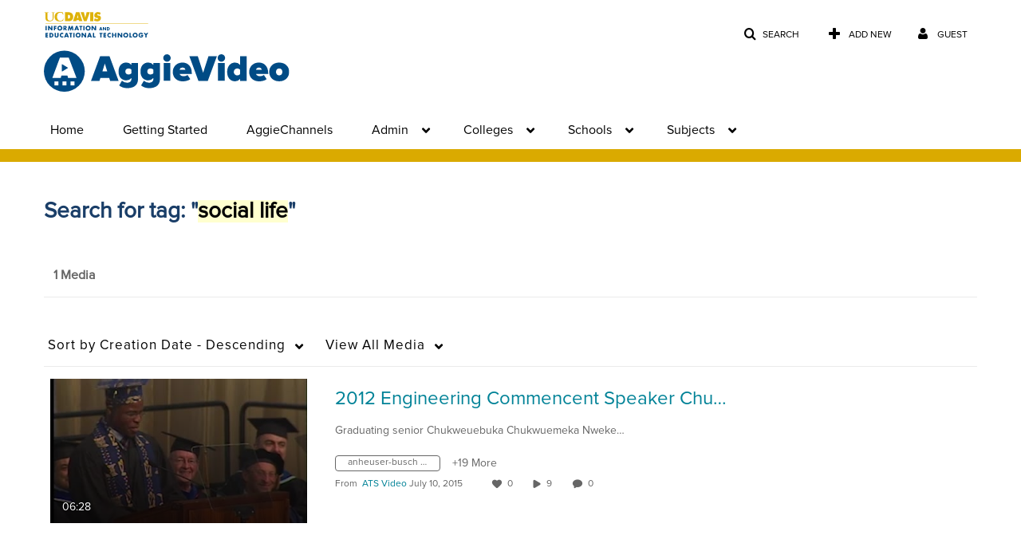

--- FILE ---
content_type: text/css
request_url: https://assets.mediaspace.kaltura.com/5.169.7.1034/public/build0/css/kms.css
body_size: 38291
content:
.clearfix {
  *zoom: 1;
}
.clearfix:before,
.clearfix:after {
  display: table;
  content: "";
  line-height: 0;
}
.clearfix:after {
  clear: both;
}
.hide-text {
  font: 0/0 a;
  color: transparent;
  text-shadow: none;
  background-color: transparent;
  border: 0;
}
.input-block-level {
  display: block;
  width: 100%;
  min-height: 30px;
  -webkit-box-sizing: border-box;
  -moz-box-sizing: border-box;
  box-sizing: border-box;
}
.toolbarButtonsPressed {
  background-color: rgba(0,0,0,0.1) !important;
  color: #008297 !important;
}
.toolbarButtonsNotPressed {
  background-color: transparent;
  color: #666666;
}
#wrap {
  padding-top: 15px;
  padding-bottom: 15px;
}
@media (max-width: 767px) {
  #wrap {
    padding-top: 5px;
    padding-right: 5px;
    padding-left: 5px;
  }
}
#wrap:focus {
  outline: none;
}
.shrink__inline-elements {
  display: inline-block;
  list-style-type: none;
}
#sidebar {
  margin-left: 0;
}
.modal-body {
  overflow-y: visible;
}
.bootbox.modal {
  max-height: 80vh;
  overflow-x: visible !important;
  overflow-y: auto !important;
}
.bootbox.fade {
  top: 0;
  transform: scale(0.9);
  transition: 0.3s ease;
  opacity: 0;
}
.bootbox.fade.in {
  transform: scale(1);
  transition: 0.3s ease;
  opacity: 1;
}
.modal-backdrop.fade {
  transition: 0.3s ease;
  opacity: 0;
}
.modal-backdrop.fade.in {
  transition: 0.3s ease;
  opacity: 0.7;
}
@media (max-width: 767px) {
  #header.navbar.navbar-static-top {
    margin-left: 0px;
    margin-right: 0px;
  }
}
#header.navbar.navbar-static-top .navbar-inner {
  padding-top: 20px;
  padding-bottom: 10px;
}
@media (max-width: 767px) {
  #header.navbar.navbar-static-top .navbar-inner {
    margin-left: -20px;
    margin-right: 0;
    padding-right: 0;
    padding-bottom: 0;
  }
}
@media (max-width: 989px) {
  #header.navbar.navbar-static-top .navbar-inner {
    padding-top: 0;
  }
}
#header div#toplinks ul li {
  padding-left: 0px;
  font-size: 17.5px;
  font-weight: bold;
}
#header ul.dropdown-menu .dropdown-submenu > .dropdown-menu {
  top: 0;
}
#header #horizontalMenu ul.nav li > ul.dropdown-menu {
  margin: 0;
}
li.dropdown:hover > #header #horizontalMenu ul.nav li > ul.dropdown-menu {
  display: block;
}
#header .menu-trigger {
  padding-bottom: 5px;
}
@media (max-width: 989px) {
  #header .menu-trigger {
    padding-bottom: 0px;
  }
}
#header .nav li {
  padding-left: 5px;
}
#header .navButtons {
  z-index: 100;
  text-align: right;
}
#header .navButtons .btn-group {
  margin: 5px 0px 5px 10px;
}
#header .logoImg.brand {
  padding-top: 0px;
  margin-top: -5px;
  padding-bottom: 0px;
}
#header .smallLogo {
  max-height: 30px;
  max-width: 59%;
  margin: auto;
  margin-top: 5px;
}
.handCursor {
  cursor: pointer;
}
.wordBreak {
  word-break: keep-all;
}
.navbar .brand {
  font-weight: 500;
}
@media (min-device-width: 768px) {
  .navbar .brand {
    font-size: 32px;
  }
}
a#Kbtn-navbar {
  display: block !important;
}
.smallPadding {
  padding-right: 5px;
  padding-left: 5px;
  margin: 0px;
}
.bottomLeft {
  bottom: 0px;
  left: 0px;
}
.bottomRight {
  bottom: 0px;
  right: 0px;
}
.topLeft {
  top: 0px;
  left: 0px;
}
.topRight {
  top: 0px;
  right: 0px;
}
.absoluteTransparent {
  z-index: 1;
  position: absolute;
  top: 0;
  left: 0;
  filter: alpha(opacity=0);
  -ms-filter: "progid:DXImageTransform.Microsoft.Alpha(Opacity=0)";
  opacity: 0;
  background-color: transparent;
  color: transparent;
}
.textCenter {
  text-align: center;
}
.center {
  float: none;
  width: 100%;
  text-align: center;
  margin: auto;
}
.center * {
  margin: auto;
}
.disabled,
.disabled:hover,
.disabled:focus {
  cursor: default;
  opacity: 0.65;
  color: #888888;
  text-decoration: none;
}
.transparent {
  opacity: 0.4;
  filter: alpha(opacity=40);
}
a.inactive {
  color: #999;
  pointer-events: none;
  cursor: default;
}
.no-padding {
  padding: 0px;
}
.absolute {
  position: absolute;
}
.relative {
  position: relative;
}
.fullsize {
  height: 100%;
  width: 100%;
}
.small {
  font-size: 11.9px;
}
.clear {
  clear: both;
}
.align-right {
  text-align: right;
}
.align-left {
  text-align: left;
}
.inline {
  display: inline;
  width: auto;
}
.inline-block {
  display: inline-block;
}
.inlineStrong {
  display: inline !important;
  width: auto;
}
.tight {
  margin: 0;
}
.bold {
  font-weight: bold;
}
.large {
  font-size: 17.5px;
}
.rightnoleft {
  right: 0;
  left: auto;
}
.bottomMargin {
  margin-bottom: 20px;
}
.topMargin {
  margin-top: 20px;
}
.topPadding {
  padding-top: 30%;
}
.whiteBG {
  background: white;
}
.pushRight {
  margin-left: 50px;
}
.capitalize {
  text-transform: capitalize;
}
.uppecase,
.uppercase {
  text-transform: uppercase;
}
.textCursor {
  cursor: text !important;
}
.valign-top {
  vertical-align: top;
}
.no-space {
  margin: 0px;
  padding: 0px;
}
.no-space .OverflowVisible {
  overflow: visible;
}
.tooltip {
  margin: 10px;
  z-index: 1050;
}
.tooltip.bottom {
  margin-top: 13px;
}
.tooltip.right {
  margin-left: 13px;
}
.tooltip.left {
  margin-right: 13px;
}
.tabtable .alert {
  margin-top: 10px;
}
.searchTerm {
  background-color: #ffffcf;
  color: #000;
  text-shadow: none;
}
#searchTerm {
  background-color: #ffffcf;
  color: #000;
  text-shadow: none;
  word-break: keep-all;
}
@media (max-width: 767px) {
  h1#searchTerm {
    font-size: 17.5px;
  }
}
#search {
  margin-left: 10px;
}
.searchInput[name="searchkeyword"] {
  border-right-width: 0px;
}
input::-ms-clear {
  display: none;
}
.input-append.input-prepend input {
  border-left: 0px;
  border-right: 0px;
}
.input-append.input-prepend .add-on {
  background: transparent;
}
.input-append.input-prepend .add-on:first-child {
  border-right-width: 0px;
}
.input-append.input-prepend .add-on:last-child {
  border-left-width: 0px;
}
.input-append.input-prepend span.twitter-typeahead + span.add-on {
  position: relative;
}
.input-append.input-prepend .tt-dropdown-menu {
  font-size: 14px;
}
.searchInput.Xhidden + span.add-on {
  padding: 4px 0px;
}
.titleRow {
  margin-top: 5px;
  margin-bottom: 20px;
}
.categoriesList {
  height: 250px;
  overflow: auto;
}
.dl-horizontal dt {
  text-align: left;
}
.readm-more {
  font-size: 11.9px;
}
.readmore__wrap {
  word-wrap: break-word;
}
.mediaStats {
  position: absolute;
  bottom: 2px;
  width: 100%;
}
.mediaModuleData {
  position: absolute;
  bottom: 30px;
  width: 100%;
}
.carousel-inner .alert {
  margin-top: 5px;
  line-height: 20px;
}
.carousel-inner .thumbnails > li.carouselItem {
  float: left;
}
@media (max-width: 767px) {
  .carousel-inner .thumbnails > li.carouselItem {
    width: 166px;
    min-height: 140px;
  }
}
.entryActions {
  float: right;
}
#entryActions a.disabled span.tabLabel:after {
  content: "";
}
#entryActions.with-placeholders a.disabled span.tabLabel:after {
  content: "\2026";
}
#channelModerationTable .entryTitle,
#channelModerationTable .dataTd p.normalWordBreak,
#categoryModerationTable .entryTitle,
#categoryModerationTable .dataTd p.normalWordBreak {
  word-break: break-all;
}
.entryTitle {
  font-weight: normal;
  line-height: normal;
  word-break: break-word;
  overflow-wrap: anywhere;
  margin: 0;
}
.entryTitle h1,
.entryTitle h2,
.entryTitle h3,
.entryTitle h4,
.entryTitle h5,
.entryTitle h6,
.entryTitle .entry-name {
  margin-top: 2px;
  font-weight: normal;
}
.entryTitle .entry-name {
  font-family: inherit;
  color: inherit;
  text-rendering: optimizelegibility;
  font-size: 17.5px;
}
#videosResultsTable .item_link:focus {
  outline-offset: 2px;
}
#videosResultsTable .entryTitle {
  white-space: nowrap;
  overflow: hidden;
  text-overflow: ellipsis;
}
#videosResultsTable div.fullsize h2 {
  font-size: 17.5px;
  line-height: 20px;
}
#entryLike {
  text-decoration: none;
  display: inline-block;
  float: left;
}
.normalWordBreak {
  word-break: normal;
}
#PublishTabs div.navbar ul li small.muted {
  margin-left: 5px;
}
dl .read-more {
  margin-left: 10px;
}
dl .read-more br {
  display: none;
}
.align-right .btn-group.align-left > ul.dropdown-menu {
  left: auto;
  right: 0;
}
a i :hover,
a i a i:focus {
  text-decoration: none;
}
a i.icon-white {
  color: white !important;
}
.checkboxTd {
  width: 15px;
}
#addcontent td.checkboxTd.hidden-phone {
  display: table-cell !important;
}
.add-content__navbar {
  overflow: auto;
}
.autocomplete-dropdown__value-container {
  display: flex !important;
}
#videosResultsTable .accordion,
.mymediaTable .accordion,
.mediaTable .accordion {
  margin-bottom: 0;
  overflow: scroll;
  overflow-x: hidden;
  -ms-overflow-style: none;
  scrollbar-width: none;
  width: 85%;
}
#videosResultsTable .accordion::-webkit-scrollbar,
.mymediaTable .accordion::-webkit-scrollbar,
.mediaTable .accordion::-webkit-scrollbar {
  display: none;
}
#videosResultsTable td > div.fullsize,
.mymediaTable td > div.fullsize,
.mediaTable td > div.fullsize {
  position: relative;
  height: auto;
  padding-bottom: 20px;
}
#videosResultsTable td > div.fullsize .results,
.mymediaTable td > div.fullsize .results,
.mediaTable td > div.fullsize .results {
  margin-bottom: 5px;
}
#videosResultsTable td > div.fullsize p,
.mymediaTable td > div.fullsize p,
.mediaTable td > div.fullsize p {
  word-break: keep-all;
}
@media (max-width: 767px) {
  #videosResultsTable td > div.fullsize,
  .mymediaTable td > div.fullsize,
  .mediaTable td > div.fullsize {
    min-height: 53px;
  }
  #videosResultsTable td > div.fullsize .mediaStats,
  .mymediaTable td > div.fullsize .mediaStats,
  .mediaTable td > div.fullsize .mediaStats {
    font-size: 11.9px;
  }
}
@media (min-width: 767px) and (max-width: 989px) {
  #videosResultsTable td > div.fullsize,
  .mymediaTable td > div.fullsize,
  .mediaTable td > div.fullsize {
    min-height: 93px;
  }
}
@media (min-width: 989px) and (max-width: 1200px) {
  #videosResultsTable td > div.fullsize,
  .mymediaTable td > div.fullsize,
  .mediaTable td > div.fullsize {
    min-height: 108px;
  }
}
@media (min-width: 1200px) {
  #videosResultsTable td > div.fullsize,
  .mymediaTable td > div.fullsize,
  .mediaTable td > div.fullsize {
    min-height: 135px;
  }
}
#videosResultsTable td > div.fullsize.openData,
.mymediaTable td > div.fullsize.openData,
.mediaTable td > div.fullsize.openData {
  height: auto !important;
}
@media (max-width: 767px) {
  #videosResultsTable tbody td.thumbTd,
  #videosResultsTable tbody td.thumbTd div.thumb_wrapper,
  .mymediaTable tbody td.thumbTd,
  .mymediaTable tbody td.thumbTd div.thumb_wrapper,
  .mediaTable tbody td.thumbTd,
  .mediaTable tbody td.thumbTd div.thumb_wrapper {
    width: 125px;
    height: 70.621px;
  }
}
@media (min-width: 767px) and (max-width: 989px) {
  #videosResultsTable tbody td.thumbTd,
  #videosResultsTable tbody td.thumbTd div.thumb_wrapper,
  .mymediaTable tbody td.thumbTd,
  .mymediaTable tbody td.thumbTd div.thumb_wrapper,
  .mediaTable tbody td.thumbTd,
  .mediaTable tbody td.thumbTd div.thumb_wrapper {
    width: 200px;
    height: 112.994px;
  }
}
@media (min-width: 989px) and (max-width: 1200px) {
  #videosResultsTable tbody td.thumbTd,
  #videosResultsTable tbody td.thumbTd div.thumb_wrapper,
  .mymediaTable tbody td.thumbTd,
  .mymediaTable tbody td.thumbTd div.thumb_wrapper,
  .mediaTable tbody td.thumbTd,
  .mediaTable tbody td.thumbTd div.thumb_wrapper {
    width: 225px;
    height: 127.119px;
  }
}
@media (min-width: 1200px) {
  #videosResultsTable tbody td.thumbTd,
  #videosResultsTable tbody td.thumbTd div.thumb_wrapper,
  .mymediaTable tbody td.thumbTd,
  .mymediaTable tbody td.thumbTd div.thumb_wrapper,
  .mediaTable tbody td.thumbTd,
  .mediaTable tbody td.thumbTd div.thumb_wrapper {
    width: 275px;
    height: 155.367px;
  }
}
#videosResultsTable tbody td.thumbTd .thumb_name,
#videosResultsTable tbody td.thumbTd div.thumb_wrapper .thumb_name,
.mymediaTable tbody td.thumbTd .thumb_name,
.mymediaTable tbody td.thumbTd div.thumb_wrapper .thumb_name,
.mediaTable tbody td.thumbTd .thumb_name,
.mediaTable tbody td.thumbTd div.thumb_wrapper .thumb_name {
  display: none;
}
td.thumbTd div.kaltura_player,
td.thumbTd div.thumb_wrapper div.kaltura_player {
  background-color: black;
}
@media (max-width: 767px) {
  td.thumbTd div.kaltura_player,
  td.thumbTd div.thumb_wrapper div.kaltura_player {
    height: 70.621px;
  }
}
@media (min-width: 767px) and (max-width: 989px) {
  td.thumbTd div.kaltura_player,
  td.thumbTd div.thumb_wrapper div.kaltura_player {
    height: 112.994px;
  }
}
@media (min-width: 989px) and (max-width: 1200px) {
  td.thumbTd div.kaltura_player,
  td.thumbTd div.thumb_wrapper div.kaltura_player {
    height: 127.119px;
  }
}
@media (min-width: 1200px) {
  td.thumbTd div.kaltura_player,
  td.thumbTd div.thumb_wrapper div.kaltura_player {
    height: 155.367px;
  }
}
#wrap #userreportsWrap .tab-content {
  overflow: visible !important;
}
#wrap .navbar {
  margin-bottom: 5px;
}
#wrap .navbar div.pull-right {
  margin-left: 5px;
}
#wrap .navbar .nav > li > a {
  padding-left: 0px;
  padding-right: 0px;
}
#wrap .navbar .nav > li > a#permission-btn {
  margin-left: 0;
}
#wrap .navbar .nav > li,
#wrap .navbar .nav > button,
#wrap .navbar .nav > a.btn {
  margin-left: 5px;
}
#wrap .navbar .nav > li:first-child,
#wrap .navbar .nav > button:first-child,
#wrap .navbar .nav > a.btn:first-child {
  margin-left: 0;
}
#wrap .nav {
  margin-bottom: 5px;
}
#wrap .nav.nav-tabs {
  margin-bottom: 20px;
}
#wrap .navbar-search {
  margin-left: 10px;
}
#wrap .navbar-search input {
  margin-bottom: 0px;
}
#wrap .nav.nav-pills {
  margin-top: 5px;
}
#wrap #filterBarWrap {
  margin-left: 0px;
  margin-bottom: 0px;
}
#wrap #filterBarWrap li a.dropdown-toggle {
  font-weight: bold;
  font-size: 17.5px;
  padding-left: 0px;
}
#wrap #filterBarWrap .navbar-search#navbar-searchaddcontent {
  margin-left: 0px;
  margin-right: 2px;
}
@media (max-width: 1200px) {
  #wrap #filterBarWrap .navbar-search#navbar-searchaddcontent #searchBar {
    width: 110px;
  }
}
#wrap #filterBarWrap .navbar-search#navbar-searchaddcontent .input-append.input-prepend .add-on:last-child {
  width: 4px;
}
#wrap #filterBarWrap:not(.navbar) .nav > li,
#wrap #filterBarWrap:not(.navbar) .nav > button,
#wrap #filterBarWrap:not(.navbar) .nav > a.btn {
  float: left;
  margin-left: 5px;
}
#wrap #filterBarWrap:not(.navbar) .nav > li:first-child,
#wrap #filterBarWrap:not(.navbar) .nav > button:first-child,
#wrap #filterBarWrap:not(.navbar) .nav > a.btn:first-child {
  margin-left: 0;
}
#wrap #filterBarWrap:not(.navbar) .nav > li > a {
  padding: 10px 5px 10px;
}
#wrap #filterBarWrap .navbar-inner {
  margin: 0;
  padding: 0;
  min-height: 0;
}
#wrap #filterBarWrap .dropdown-toggle .caret {
  margin-left: 5px;
}
#wrap #filterBarWrap ul.hiddenFilterViewButtons {
  margin-right: 2px;
}
#wrap .carousel-inner > .item.active,
#wrap .tab-content {
  min-height: 70px;
  overflow: hidden !important;
}
#wrap #searchTabs + div.tab-content {
  min-height: 250px;
}
#wrap #searchTabs div.tab-content {
  min-height: 250px;
}
#wrap #searchResultsTable > div.tab-content,
#wrap #mainChannelContent > div.tab-content,
#wrap #mainGalleryContent > div.tab-content {
  min-height: 250px;
}
@media (max-width: 414px) {
  #wrap #searchResultsTable .nav.nav-pills {
    display: -webkit-inline-flex;
  }
}
#wrap #addContentHolder > div.tab-content {
  min-height: 600px;
}
#wrap #categoryCarousel .carousel-inner > .item.active,
#wrap #channelCarousel .carousel-inner > .item.active,
#wrap #myMediaCarousel .carousel-inner > .item.active {
  min-height: 270px;
}
#wrap #myMediaCarousel #filterBarWrap .selectButtonsContainer > li {
  margin-left: 10px;
}
#wrap #addcontent {
  min-height: 400px;
}
#wrap #myMediaCarousel.tableClass .sort {
  display: none;
}
#mainGalleryContent ul#channelsList.thumbnails {
  margin-left: -27px;
}
#mainGalleryContent ul#channelsList.thumbnails .span3 {
  display: list-item;
  width: 220px;
  margin-left: 20px;
}
@media (min-width: 320px) {
  #mainGalleryContent ul#channelsList.thumbnails {
    margin-left: 0;
  }
}
@media (min-width: 512px) {
  #mainGalleryContent ul#channelsList.thumbnails .channel-thumbnail {
    margin-left: 1.5% !important;
  }
}
@media (min-width: 640px) {
  #mainGalleryContent ul#channelsList.thumbnails {
    margin-left: -5px;
  }
}
@media (min-width: 1024px) {
  #mainGalleryContent ul#channelsList.thumbnails {
    margin-left: -10px;
  }
  #mainGalleryContent ul#channelsList.thumbnails .span3 {
    width: 270px;
    margin-left: 30px;
  }
}
@media (min-width: 1600px) {
  #mainGalleryContent ul#channelsList.thumbnails {
    margin-left: -15px;
  }
}
@media (min-width: 320px) and (max-width: 427px) {
  #mainGalleryContent ul#channelsList.thumbnails .channel-thumbnail {
    width: 95% !important;
  }
}
.badge {
  margin-bottom: 8px;
  margin-left: 1px;
}
.badge i {
  padding-right: 4px;
  margin-right: 2px;
}
.categoriesList ul.unstyled {
  padding-left: 30px;
}
.categoriesList ul.unstyled li.checkbox {
  padding-left: 5px;
}
.categoriesList ul.unstyled li.checkbox ul {
  padding-left: 20px;
}
.categoriesList ul.unstyled li.checkbox ul li {
  padding-left: 40px;
}
.categoriesList .hilite {
  color: #049cdb;
}
label.inline span.inline i {
  padding-right: 5px;
}
.iconLegend li {
  margin-right: 10px;
}
.channelsList {
  margin-top: 15px;
}
.channelsList .checkbox.inline {
  margin-right: 10px;
}
.channelsList .checkbox.inline + .checkbox.inline {
  margin-left: 0;
}
.form-actions button,
.form-actions a.btn {
  margin-right: 10px;
}
@media (max-width: 767px) {
  .form-actions .inline-block {
    display: block;
  }
}
@media (max-width: 767px) {
  .form-actions .btn-link {
    padding-left: 0;
  }
  .form-actions .btn-link.next {
    float: right;
  }
}
#publishState div {
  margin-bottom: 15px;
}
#publishState div button {
  width: 120px;
}
#publishState div span {
  vertical-align: middle;
  line-height: 30px;
}
span.visible-phone.inline.pull-right {
  margin-right: 5px;
  margin-top: 15px;
}
span.visible-phone.inline.pull-left,
span.hidden-desktop.inline.pull-left {
  margin-left: 5px;
  margin-top: 15px;
}
span.hidden-phone.inline.pull-left,
span.visible-desktop.inline.pull-left {
  margin-left: 5px;
  margin-top: 15px;
}
span.inline.top-link.pull-left {
  margin-left: 5px;
}
.navbar a#refresh {
  color: #333;
  text-decoration: none;
}
.my-media-user-buttons li {
  display: inline;
  width: auto;
}
.my-media-user-buttons li .btn-group > .btn {
  color: #333;
  text-decoration: none;
  padding-top: 8px;
}
#showsearch {
  font-size: initial;
}
div.mobile-gallerysearchbar {
  margin: 0px 5%;
}
div.mobile-gallerysearchbar .MobileSearchinputHolder {
  margin-top: 10px;
}
div.mobile-gallerysearchbar form {
  width: 90% !important;
  margin: auto;
}
#wrap div.mobile-gallerysearchbar .navbar-search {
  margin-left: 2%;
}
#loginBox {
  min-width: 330px;
  width: 330px;
  margin: auto;
}
@media (max-device-width: 767px) {
  #loginBox {
    width: 80%;
    min-width: 0;
  }
}
body.login h3 {
  margin-top: 0px;
  margin-bottom: 20px;
}
body.login #content {
  padding-top: 40px;
}
body.login input {
  padding: 7px 0px 7px 5px;
  width: 95%;
  max-width: 305px;
}
body.login .form-actions {
  position: relative;
}
body.login .form-actions #Login-login {
  margin-left: -20px;
}
body.login .form-actions #Login-cancel {
  position: absolute;
  right: 7px;
  bottom: 20px;
}
body.login .form-actions #Login-forgot {
  position: absolute;
  right: 0;
}
body.login .well.login-selection {
  position: absolute;
  top: 50%;
  left: 50%;
  margin-right: -50%;
  transform: translate(-50%,0);
}
body.login .login-selection-container {
  position: relative;
}
.login-selection_welcome {
  font-size: 36px;
  font-weight: bold;
  line-height: 44px;
}
.login-selection_select {
  font-size: 16px;
  line-height: 22px;
  margin: 22px auto;
}
button.btn.login-selection_button {
  width: 80%;
  border-radius: 6px;
  line-height: inherit;
}
button.btn.login-selection_info,
button.btn.login-selection_info:hover:not(.btn-link) {
  border: none !important;
  line-height: inherit;
}
.login-selection_opt {
  padding: 4px;
  line-height: 44px;
}
#login-selection {
  padding-top: 22px;
}
#login-selection .controls {
  margin-left: 4px;
}
#login-selection input {
  width: auto;
  font-weight: bold;
}
#login-selection label {
  font-weight: bold;
}
.smallSpinner {
  margin: auto;
  margin-top: 20px;
  margin-bottom: 20px;
  height: 40px;
  text-align: center;
}
.tinySpinner {
  margin: auto;
  margin-top: 10px;
  margin-bottom: 10px;
  margin-left: 10px;
  text-align: center;
}
@-webkit-keyframes blink2 {
  0% {
    opacity: 0.2;
  }
  20% {
    opacity: 1;
  }
  100% {
    opacity: 0.2;
  }
}
@-moz-keyframes blink2 {
  0% {
    opacity: 0.2;
  }
  20% {
    opacity: 1;
  }
  100% {
    opacity: 0.2;
  }
}
@-o-keyframes blink2 {
  0% {
    opacity: 0.2;
  }
  20% {
    opacity: 1;
  }
  100% {
    opacity: 0.2;
  }
}
@keyframes blink2 {
  0% {
    opacity: 0.2;
  }
  20% {
    opacity: 1;
  }
  100% {
    opacity: 0.2;
  }
}
.elloading {
  font-size: 40px;
}
.elloading span {
  animation-name: blink2;
  animation-duration: 1.4s;
  animation-iteration-count: infinite;
  animation-fill-mode: both;
}
.elloading span:nth-child(2) {
  animation-delay: 0.2s;
}
.elloading span:nth-child(3) {
  animation-delay: 0.4s;
}
#ajaxStatusMain {
  margin: auto;
  width: 150px;
}
#ajaxStatusWrap {
  z-index: 1200;
  position: fixed;
  top: 47%;
  left: 46%;
  width: 200px;
  height: 150px;
  margin: auto;
  border-radius: 30px;
}
#overlay {
  cursor: pointer;
  background-color: rgba(0,0,0,0.01);
  z-index: 2000;
  position: absolute;
  left: 0;
  top: 0;
  width: 100%;
  height: 100%;
  display: none;
}
#loaderWrap {
  width: 100%;
  z-index: 1000;
}
#loaderWrap.sticky {
  position: fixed;
  top: 0px;
}
#loaderWrap #loaderBkgrd {
  position: absolute;
  height: 6px;
  width: 100%;
  background-color: #ccc;
}
#loaderWrap #loader {
  position: absolute;
  height: 6px;
  width: 10px;
  background-color: #08c;
  z-index: 1000;
  -webkit-transition-property: width;
  -moz-transition-property: width;
  -ms-transition-property: width;
  -o-transition-property: width;
  transition-property: width;
  -webkit-transition-duration: 20s;
  -moz-transition-duration: 20s;
  -ms-transition-duration: 20s;
  -o-transition-duration: 20s;
  transition-duration: 20s;
}
@-webkit-keyframes blink {
  50% {
    opacity: 0;
  }
}
@-moz-keyframes blink {
  50% {
    opacity: 0;
  }
}
@-o-keyframes blink {
  50% {
    opacity: 0;
  }
}
@keyframes blink {
  50% {
    opacity: 0;
  }
}
.elementLoader {
  width: 100%;
  text-align: center;
  padding-bottom: 5px;
  padding-top: 10px;
}
.elementLoader .message {
  display: inline-block;
  color: #3a87ad;
  font-size: 18px;
  letter-spacing: 0.5px;
  -webkit-animation-name: blink;
  -moz-animation-name: blink;
  -o-animation-name: blink;
  animation-name: blink;
  -webktit-animation-timing-function: linear;
  -moz-animation-timing-function: linear;
  -o-animation-timing-function: linear;
  animation-timing-function: linear;
  -webkit-animation-duration: 2s;
  -moz-animation-duration: 2s;
  -o-animation-duration: 2s;
  animation-duration: 2s;
  -webkit-animation-iteration-count: infinite;
  -moz-animation-iteration-count: infinite;
  -o-animation-iteration-count: infinite;
  animation-iteration-count: infinite;
}
#entry-metadata-msg {
  margin-top: 30px;
  font-size: 14px;
}
#entry-metadata-msg .msg {
  -webkit-animation-name: blink;
  -moz-animation-name: blink;
  -o-animation-name: blink;
  animation-name: blink;
  -webktit-animation-timing-function: linear;
  -moz-animation-timing-function: linear;
  -o-animation-timing-function: linear;
  animation-timing-function: linear;
  -webkit-animation-duration: 2s;
  -moz-animation-duration: 2s;
  -o-animation-duration: 2s;
  animation-duration: 2s;
  -webkit-animation-iteration-count: infinite;
  -moz-animation-iteration-count: infinite;
  -o-animation-iteration-count: infinite;
  animation-iteration-count: infinite;
}
#mySidebar .elementLoader .message {
  font-size: 16px;
}
@media (min-device-width: 769px) and (max-device-width: 1024px) {
  #entryDataBlock.span9 {
    width: 65.46808510638297% !important;
  }
  #mySidebar {
    display: block !important;
  }
  #bottom_tabs .sidebar {
    display: none !important;
  }
}
#catsearch {
  width: 230px;
  float: right;
}
#channelDesc {
  word-break: keep-all;
}
#channelSidebar {
  margin-top: 40px;
  overflow: hidden;
}
#channelSidebar .hidden {
  display: none;
}
#channelSidebar #channel-toggles .toggle {
  margin-top: 10px;
  width: 100%;
}
#channelSidebar #sidebarStat div {
  position: relative;
}
#channelSidebar #sidebarStat .stat-item {
  float: left;
  margin: 0;
  margin-left: 10px;
  line-height: 40px;
  font-family: inherit;
  font-weight: bold;
  color: inherit;
  text-rendering: optimizelegibility;
}
#channelSidebar #sidebarStat .stat-number {
  font-size: 31.5px;
}
#channelSidebar #sidebarStat .stat-text {
  font-size: 17.5px;
}
#channelSidebar dl.dl-horizontal dd,
#channelSidebar dl.dl-horizontal dt {
  margin-top: 20px;
  text-align: left;
}
#channelSidebar dl.dl-horizontal dd {
  margin-left: 85px;
}
@media (min-width: 1200px) {
  #channelSidebar dl.dl-horizontal dd {
    margin-left: 100px;
  }
}
#channelSidebar dl.dl-horizontal dt {
  width: 80px;
}
@media (min-width: 1200px) {
  #channelSidebar dl.dl-horizontal dt {
    width: 100px;
  }
}
#channelSidebar #channel-thumb-placeholder {
  height: 181px;
  background-color: #eee;
}
#channelSidebar #reset-action-link.disabled:hover,
#channelSidebar #reset-action-link.disabled:focus {
  text-decoration: none;
  color: #999;
}
#channelSidebar #channelSidebarInner p {
  font-size: 14px;
}
.isotope-item {
  z-index: 2;
}
.isotope-hidden.isotope-item {
  pointer-events: none;
  z-index: 1;
}
.isotope,
.isotope .isotope-item {
  -webkit-transition-duration: 0.8s;
  -moz-transition-duration: 0.8s;
  -ms-transition-duration: 0.8s;
  -o-transition-duration: 0.8s;
  transition-duration: 0.8s;
}
.isotope {
  -webkit-transition-property: height, width;
  -moz-transition-property: height, width;
  -ms-transition-property: height, width;
  -o-transition-property: height, width;
  transition-property: height, width;
}
.isotope .isotope-item {
  -webkit-transition-property: -webkit-transform, opacity;
  -moz-transition-property: -moz-transform, opacity;
  -ms-transition-property: -ms-transform, opacity;
  -o-transition-property: -o-transform, opacity;
  transition-property: transform, opacity;
}
.isotope.no-transition,
.isotope.no-transition .isotope-item,
.isotope .isotope-item.no-transition {
  -webkit-transition-duration: 0s;
  -moz-transition-duration: 0s;
  -ms-transition-duration: 0s;
  -o-transition-duration: 0s;
  transition-duration: 0s;
}
@media (max-device-width: 1024px) {
  #galleryHolder {
    width: 100%;
  }
}
#gallery.isotope {
  transition: none;
}
@media (max-width: 767px) {
  body.kmsui #gallery.isotope {
    height: auto !important;
    overflow: visible !important;
  }
  .dl-horizontal dt {
    float: left;
    clear: both;
  }
  .dl-horizontal dd {
    float: left;
    margin-left: 5px;
  }
}
#stats_wrap {
  text-align: right;
}
#stats_wrap .stat_data {
  font-weight: bold;
}
@media (max-width: 767px) {
  #stats_wrap .stat_data {
    font-size: 11.9px;
  }
}
#stats_wrap .stat_data .stat:first-child .seperator {
  display: none;
}
#entry_view_stats > span:before {
  content: "\00a0|\00a0";
}
#entry_view_stats > span:first-child:before {
  content: none;
}
#entry_view_stats .stats-value {
  margin-right: 3px;
  margin-left: 3px;
}
@media (max-width: 979px) {
  html:not(.hosted) #entryDataBlock {
    width: 100%;
  }
}
@media (max-width: 979px) {
  .playlist-content.in-player > .row-fluid:nth-child(2) .span9 {
    width: 100%;
  }
}
@media (max-width: 979px) {
  .playlist-content.in-player #mainEntryPlayerBlock {
    width: 100%;
  }
}
@media (max-width: 1024px) {
  #mediaContainer.playlist-content.in-player .row-fluid .span9.no-space {
    width: 100%;
  }
}
.videoSearchInput {
  vertical-align: middle;
  margin-bottom: 0px;
}
.videoSearchInput .kmsSearch {
  border-left: 0px;
  border-right: 0px;
}
@media (max-width: 1024px) {
  html:not(.hosted) #mediaContainer:not(.playlist-content) {
    width: 100%;
  }
}
@media (max-width: 767px) {
  #mediaContainer {
    width: 100%;
  }
}
@media (max-width: 767px) {
  #mediaContainer #wrapper {
    margin-left: -5px;
    margin-right: -5px;
  }
}
#mediaContainer #wrapper.video {
  overflow: hidden;
  position: relative;
  padding-top: 25px;
  padding-bottom: 56.525%;
  height: 0;
}
#mediaContainer * html #wrapper.video {
  margin-bottom: 25px;
  margin-bottom: 0 \9;
}
#mediaContainer #wrapper.video #player div.kWidgetIframeContainer,
#mediaContainer #wrapper.video #player object,
#mediaContainer #wrapper.video #player embed,
#mediaContainer #wrapper.video #player iframe:not(.playerv3) {
  background: #000;
  position: absolute;
  top: 0;
  left: 0;
  width: 100%;
  height: 100%;
}
#mediaContainer #wrapper.video #player .playkit-ads-container iframe:not(.playerv3) {
  background: transparent;
}
#mediaContainer #wrapper.video #player div.playerv3 {
  position: absolute;
  top: 0;
  left: 0;
  width: 100%;
  height: 100%;
}
#mediaContainer #wrapper.hero-unit {
  padding: 60px;
  height: auto;
}
#mediaContainer.playlist-content.in-player #wrapper.video {
  padding-bottom: 500px;
}
#transcript-player-plugin {
  position: relative;
  top: -30px;
}
#comments-tab-pane {
  overflow: hidden;
  width: auto;
}
#comments-tab-pane #addCommentForm {
  padding-top: 10px;
  padding-right: 15px;
}
#comments-tab-pane hr {
  margin: 10px 0;
}
#comments-tab-pane .comment {
  margin-bottom: 10px;
}
#comments-tab-pane .comment.reply {
  margin-left: 90px;
}
#comments-tab-pane .comment .commentIcon {
  float: left;
  display: inline-block;
}
#comments-tab-pane .comment .comments-action-container {
  margin-left: 2.5em;
}
#comments-tab-pane .comment .commentText {
  margin-left: 37px;
}
#comments-tab-pane #addtimediv input[type="checkbox"] {
  margin-top: -2px;
}
#bottom_tabs li {
  padding-top: 0px;
  padding-bottom: 0px;
}
div#sideSelectWrap {
  margin-bottom: 20px;
  margin-top: 0px;
  width: 100%;
}
div#sideSelectWrap button#btnTitle {
  text-align: left;
  font-size: 17.5px;
  width: 98%;
}
div#sideSelectWrap button#btnTitle,
div#sideSelectWrap ul {
  min-width: 98%;
  font-weight: bold;
  margin-right: -25px;
}
tr.relatedMedia td div.thumbnail {
  width: 200px;
}
@media (min-width: 1200px) {
  tr.relatedMedia td div.thumbnail {
    width: 250px;
  }
}
#entryDataBlock {
  margin-left: 0px;
}
@media (max-width: 767px) {
  #entryDataBlock {
    width: 100%;
  }
}
@media screen and (max-device-width: 1024px) and (min-device-width: 768px) {
  #entryDataBlock {
    width: 100% !important;
  }
}
#entryButtons {
  float: left;
}
#entryButtons li {
  margin: 5px auto;
  -webkit-transition: opacity 0.5s;
  -moz-transition: opacity 0.5s;
  -ms-transition: opacity 0.5s;
  -o-transition: opacity 0.5s;
  transition: opacity 0.5s;
}
#entryButtons.loading li:nth-child(n + 2) {
  opacity: 0;
}
.mymediaTable .listbuttons {
  text-align: right;
}
.mymediaTable .time_data {
  margin-left: 20px;
}
.mymediaTable .accordion-group {
  border: none;
}
@media (min-width: 767px) {
  .mymediaTable tbody tr td i.listViewOnly {
    display: none;
    float: left;
    margin-right: 7px;
  }
  .mymediaTable tbody tr td div.accordion a.accordion-toggle {
    padding: 0px;
  }
  .mymediaTable tbody tr td div.accordion a.accordion-toggle i {
    z-index: 1000;
    position: absolute;
    right: 0px;
    bottom: 2px;
  }
}
.mymediaTable.short i.listViewOnly {
  display: inline;
}
.mymediaTable.short td.thumbTd,
.mymediaTable.short td div.accordion,
.mymediaTable.short td div.description {
  display: none;
}
.mymediaTable.short td > div {
  height: auto !important;
  min-height: 0px !important;
  padding-bottom: 0px;
}
.mymediaTable.short .additional-fields,
.mymediaTable.short #table-view-header {
  display: none;
}
.mymediaTable.short .thumb_name {
  display: none;
}
.mymediaTable.full .additional-fields,
.mymediaTable.full #table-view-header {
  display: none;
}
.mymediaTable.full .thumb_name {
  display: none;
}
.mymediaTable.tableClass .icon-errow {
  margin-left: 5px;
}
.mymediaTable.tableClass .entryTitleContainer {
  display: none;
}
.mymediaTable.tableClass .listbuttons {
  width: auto;
}
.mymediaTable.tableClass .entryDetails,
.mymediaTable.tableClass .checkboxTd,
.mymediaTable.tableClass .check-box-table-view {
  border: none;
}
.mymediaTable.tableClass .entryDetails:hover,
.mymediaTable.tableClass .checkboxTd:hover,
.mymediaTable.tableClass .check-box-table-view:hover,
.mymediaTable.tableClass tr:hover > .checkboxTd,
.mymediaTable.tableClass tr:hover > .entryDetails,
.mymediaTable.tableClass .table-view-header:hover > .check-box-table-view {
  background-color: inherit;
}
.mymediaTable.tableClass .table-view-header .sortable a:hover,
.mymediaTable.tableClass .table-view-header .sortable a:active,
.mymediaTable.tableClass .table-view-header .sortable a:focus {
  text-decoration: none;
}
.mymediaTable.tableClass .status_content {
  display: none;
}
.mymediaTable.tableClass tr > td {
  border: 1px solid #ddd;
}
.mymediaTable.tableClass .btn-edit {
  padding: 2px 16px;
}
.mymediaTable.tableClass .aboveTable > td {
  border: none;
}
.mymediaTable.tableClass #table-view-header .sortable {
  background-color: #d4d4d4;
}
.mymediaTable.tableClass #table-view-header .non-sortable {
  background-color: #e8e8e8;
}
.mymediaTable.tableClass td div.description {
  display: none;
}
.links-list {
  overflow: visible;
  position: relative;
  top: 4px;
}
.links-list .links-list__first-item-wrap {
  display: flex;
}
.links-list .links-list__item {
  display: block;
  white-space: nowrap;
  text-overflow: ellipsis;
  overflow: hidden;
  margin-top: 5px;
  min-height: 20px;
}
.links-list .links-list__item.first {
  flex-grow: 1;
  margin-top: 0;
}
.links-list .links-list__more-items {
  display: none;
}
.links-list .links-list__btn-more {
  font-size: 14px;
  font-weight: bold;
  line-height: 1.43;
  text-align: center;
  color: #32c5ff;
  border-radius: 4px;
  background-color: rgba(50,197,255,0.2);
  border: none;
  padding: 2px 10px;
  position: relative;
  top: -4px;
}
.links-list .links-list__btn-more:hover {
  background-color: rgba(50,197,255,0.4);
}
.links-list .links-list__btn-less {
  font-size: 14px;
  display: none;
  padding: 0;
}
#myPlaylists {
  overflow: visible;
}
#myPlaylists form.form-horizontal textarea {
  resize: none;
  cursor: text;
}
#myPlaylists form.form-horizontal label.control-label {
  text-align: left;
}
#myPlaylists form.form-horizontal label.radio.inline {
  vertical-align: top;
}
#myPlaylists .navbar .nav > li > button {
  margin-left: 5px;
}
#myPlaylists table.sortable {
  position: relative;
}
#myPlaylists table.sortable td.sortHandel {
  vertical-align: middle;
  cursor: move;
}
#myPlaylists table.sortable tr.placeholder {
  display: block;
  border-spacing: 0;
  border-collapse: separate;
  background: red;
  position: relative;
  margin: 5px;
  padding: 0;
  border: none;
}
#myPlaylists table.sortable tr.placeholder:before {
  content: "";
  position: absolute;
  width: 0;
  height: 0;
  border: 5px solid transparent;
  border-left-color: red;
  margin-top: -5px;
  left: -5px;
  border-right: none;
}
#myPlaylists table.sortable tr.dragged {
  position: absolute;
  z-index: 2000;
  background-color: #eee;
  opacity: 0.7;
}
#myPlaylists a.embedBtn {
  color: #333333 !important;
  padding: 4px 10px !important;
  background-color: #eaeaea;
}
#myPlaylists a.item_link:focus {
  outline-offset: -5px;
  outline: 5px solid #333;
}
#myPlaylists td.playlist-thumbTd {
  width: 160px;
}
#myPlaylists td.sortHandel {
  width: 8px;
}
#myPlaylists td.playlist-removeEntry {
  width: 11px;
}
.full .item_link {
  max-width: 780px;
}
.full .item_link {
  z-index: 1;
  display: block;
  text-overflow: ellipsis;
  overflow: hidden;
  white-space: nowrap;
  height: 100%;
}
@media (max-width: 979px) {
  .full .item_link {
    max-width: 380px;
  }
}
@media (min-width: 980px) and (max-width: 1200px) {
  .full .item_link {
    max-width: 560px;
  }
}
.bs-docs-sidenav {
  margin: 30px 0 0;
  padding: 0;
  background-color: #fff;
  -webkit-border-radius: 6px;
  -moz-border-radius: 6px;
  border-radius: 6px;
  -webkit-box-shadow: 0 1px 4px rgba(0,0,0,0.065);
  -moz-box-shadow: 0 1px 4px rgba(0,0,0,0.065);
  box-shadow: 0 1px 4px rgba(0,0,0,0.065);
}
.bs-docs-sidenav > li > a {
  display: block;
  margin: 0 0 -1px;
  padding: 8px 14px;
  border: 1px solid #e5e5e5;
}
.bs-docs-sidenav > li:first-child > a {
  -webkit-border-radius: 6px 6px 0 0;
  -moz-border-radius: 6px 6px 0 0;
  border-radius: 6px 6px 0 0;
}
.bs-docs-sidenav > li:last-child > a {
  -webkit-border-radius: 0 0 6px 6px;
  -moz-border-radius: 0 0 6px 6px;
  border-radius: 0 0 6px 6px;
}
.bs-docs-sidenav .active > a {
  position: relative;
  z-index: 2;
  padding: 9px 15px;
  border: 0;
  text-shadow: 0 1px 0 rgba(0,0,0,0.15);
  -webkit-box-shadow: inset 1px 0 0 rgba(0,0,0,0.1), inset -1px 0 0 rgba(0,0,0,0.1);
  -moz-box-shadow: inset 1px 0 0 rgba(0,0,0,0.1), inset -1px 0 0 rgba(0,0,0,0.1);
  box-shadow: inset 1px 0 0 rgba(0,0,0,0.1), inset -1px 0 0 rgba(0,0,0,0.1);
}
.bs-docs-sidenav .icon-chevron-right {
  float: right;
  margin-top: 2px;
  margin-right: -6px;
  opacity: 0.25;
}
.bs-docs-sidenav > li > a:hover {
  background-color: #f5f5f5;
}
.bs-docs-sidenav a:hover .icon-chevron-right {
  opacity: 0.5;
}
.bs-docs-sidenav .active .icon-chevron-right,
.bs-docs-sidenav .active a:hover .icon-chevron-right {
  opacity: 1;
}
.bs-docs-sidenav .affix {
  top: 40px;
}
.bs-docs-sidenav .affix-bottom {
  position: absolute;
  top: auto;
  bottom: 270px;
}
body.dragging,
body.dragging * {
  cursor: move !important;
}
div.featured_wrapper {
  width: 100%;
  float: left;
  position: relative;
}
@media (max-width: 767px) {
  div.featured_wrapper {
    width: initial;
  }
}
div.featured_wrapper:hover {
  -webkit-box-shadow: 2px 2px 10px rgba(0,0,0,0.7);
  -moz-box-shadow: 2px 2px 10px rgba(0,0,0,0.7);
  box-shadow: 2px 2px 10px rgba(0,0,0,0.7);
}
div.thumb_wrapper {
  position: relative;
  margin: 0;
  width: 100%;
  padding: 0;
}
div.thumb_wrapper > a > img {
  min-height: 52px;
  min-width: 125px;
}
@media (max-width: 767px) {
  div.thumb_wrapper {
    min-width: 125px;
    width: auto;
  }
}
div.media div.thumb_wrapper {
  float: left;
  width: auto;
}
.media-body {
  padding-left: 10px;
}
div.thumbnail:hover {
  -webkit-box-shadow: 2px 2px 10px rgba(0,0,0,0.7);
  -moz-box-shadow: 2px 2px 10px rgba(0,0,0,0.7);
  box-shadow: 2px 2px 10px rgba(0,0,0,0.7);
}
div.user_wrapper {
  float: left;
  position: relative;
  width: 100%;
}
div.thumb_icon {
  position: absolute;
  font-size: 10.9px;
  color: #fff;
  opacity: 0.9;
  filter: alpha(opacity=90);
  top: 0px;
  left: 0px;
}
div.thumb_icon .thumb_icon_desc {
  display: none;
}
.thumb_wrapper > .thumb_icon {
  z-index: 1;
}
div.thumb_time {
  position: absolute;
  font-size: 10.9px;
  color: #fff;
  opacity: 0.9;
  filter: alpha(opacity=90);
  top: 0px;
  right: 0px;
}
div.status {
  position: absolute;
  font-size: 10.9px;
  color: #fff;
  opacity: 0.9;
  filter: alpha(opacity=90);
  bottom: 0px;
  left: 0px;
  text-align: center;
  width: 100%;
  font-size: 12.9px;
}
div.status_pending {
  background-color: #000;
}
div.channel_type {
  position: absolute;
  font-size: 10.9px;
  color: #fff;
  opacity: 0.9;
  filter: alpha(opacity=90);
  top: 0px;
  right: 0px;
  text-align: right;
}
div.channel {
  position: absolute;
  font-size: 10.9px;
  color: #fff;
  opacity: 0.9;
  filter: alpha(opacity=90);
  bottom: 0px;
  right: 0px;
  width: 100%;
  font-size: 14px;
}
div.thumb_name {
  position: absolute;
  font-size: 10.9px;
  color: #fff;
  opacity: 0.9;
  filter: alpha(opacity=90);
  bottom: 0px;
  right: 0px;
  width: 100%;
  font-size: 17.5px;
  font-weight: normal;
  opacity: 0.8;
  filter: alpha(opacity=80);
}
@media (max-width: 767px) {
  div.thumb_name {
    display: none;
  }
}
p.thumb_time_content,
p.thumb_name_content,
p.channel_content,
p.channel_stats_content {
  padding-right: 5px;
  padding-left: 5px;
  margin: 0px;
}
p.channel_type_content,
p.thumb_icon_content {
  padding-right: 5px;
  padding-left: 5px;
  margin: 0px;
  padding-bottom: 2px;
}
p.status_content {
  padding-right: 5px;
  padding-left: 5px;
  margin: 0px;
  text-transform: uppercase;
}
div.thumb_user {
  position: relative;
  font-size: 11.9px;
  width: 93%;
  padding-top: 2px;
}
p.thumb_user_content,
span.thumb_user_content {
  margin: 0px;
  margin-right: 5px;
  overflow: hidden;
  word-break: keep-all;
}
div.thumb_expand {
  position: absolute;
  bottom: 0px;
  margin: 0px;
  right: 0px;
  padding-top: 2px;
  padding-right: 0px;
}
div.thumb_expand button {
  background: none;
  border: none;
}
div.channel_stats {
  position: relative;
  bottom: 0px;
  right: 0px;
  width: 100%;
  font-size: 11.9px;
  font-weight: bold;
}
@media (max-width: 979px) and (min-width: 768px) {
  div.channel_stats .row-fluid {
    display: -webkit-flex;
  }
}
div.channel_stats span:before,
div.channel_stats a:before {
  content: "\00A0|\00A0";
  color: #333;
}
div.channel_stats span:first-child:before,
div.channel_stats a:first-child:before {
  content: none;
}
table.thumbnails td {
  border-top: 0px;
}
.thumbnail .thumb_name_content {
  overflow: hidden;
}
@media (max-width: 989px) {
  .thumbnail .thumb_name_content {
    font-size: 11.9px;
  }
}
.thumbnail .accordion-group {
  margin: 0px;
  border: 0px;
}
.thumbnail .thumb_user_content a {
  font-weight: normal;
  text-decoration: none;
}
.thumbnail .collapse.in {
  clear: both;
}
.phoneThumb {
  width: 125px;
  float: left;
}
.phoneData {
  margin-left: 135px;
}
div.row.accordion {
  margin: 0px;
  width: 100%;
  height: auto;
}
div.thumbnail div.row.accordion div.accordion-body {
  width: 100%;
  border: none;
}
div.thumbnail div.row.accordion div.accordion-body .accordion-inner {
  border: none;
  padding: 0px;
}
div.thumbnail div.row.accordion div.accordion-body .accordion-inner p {
  padding-top: 5px;
}
ul.thumbnails > ul li.span3 {
  margin-bottom: 20px;
}
.media-body {
  margin-left: 10px;
}
#uploadBtnWrap {
  z-index: 100;
}
#uploadBtnWrap #UploadBtn {
  z-index: 1;
  position: absolute;
  top: 0;
  left: 0;
  filter: alpha(opacity=0);
  -ms-filter: "progid:DXImageTransform.Microsoft.Alpha(Opacity=0)";
  opacity: 0;
  background-color: transparent;
  color: transparent;
}
#uploadbutton a {
  z-index: 100;
}
#uploadbutton object {
  z-index: 1;
  position: absolute;
  top: 0;
  left: 0;
  filter: alpha(opacity=0);
  -ms-filter: "progid:DXImageTransform.Microsoft.Alpha(Opacity=0)";
  opacity: 0;
  background-color: transparent;
  color: transparent;
}
#uploadContainer .label {
  word-break: keep-all;
  white-space: normal;
}
.progress {
  height: 30px;
  margin: 10px auto;
  width: 80%;
  text-align: center;
}
.progress .anchor {
  position: relative;
}
.progress .anchor .message {
  position: absolute;
  width: 100%;
  height: 30px;
  text-align: center;
  font-size: 150%;
  font-weight: bold;
  color: #000000;
  padding-top: 8px;
  overflow: hidden;
}
#progressBar {
  float: left;
  height: 30px;
  text-align: center;
  width: 0;
  font-size: 150%;
  font-weight: bold;
  padding-top: 8px;
  overflow: hidden;
}
input.parsley-success,
textarea.parsley-success {
  color: #468847 !important;
  background-color: #dff0d8 !important;
  border: 1px solid #d6e9c6 !important;
}
input.parsley-error,
textarea.parsley-error {
  color: #b94a48 !important;
  background-color: #f2dede !important;
  border: 1px solid #eed3d7 !important;
}
ul.parsley-error-list {
  font-size: 11px;
  margin: 2px;
  list-style-type: none;
}
ul.parsley-error-list li {
  line-height: 11px;
}
#membersTable {
  margin-top: 10px;
}
.add-members.bootbox .modal-body {
  max-height: none;
}
form#addChannelMember {
  padding: 20px;
}
form#editChannelMember,
#editChannelMember .control-group {
  margin: 0;
}
#editChannelMember select {
  margin-bottom: 3px;
}
@media (max-width: 768px) {
  #edit_channel .form-actions {
    display: flex;
    flex-direction: column;
  }
  #edit_channel .form-actions button,
  #edit_channel .form-actions a {
    width: fit-content;
  }
  #edit_channel .form-actions a {
    padding-left: 0;
  }
}
#edit_channel .help-inline {
  padding-top: 5px;
  padding-left: 20px;
}
#edit_channel legend {
  position: absolute !important;
  left: -9999px !important;
}
#mediaStatusBadge {
  margin-top: 10px;
}
.form-horizontal input + .help-block,
.form-horizontal select + .help-block,
.form-horizontal textarea + .help-block,
.form-horizontal .uneditable-input + .help-block,
.form-horizontal .input-prepend + .help-block,
.form-horizontal .input-append + .help-block {
  margin-top: 0px;
}
#editEntryMedia {
  margin-top: 24px;
}
#editEntryMedia #player {
  height: 100%;
}
#editEntryMedia #wrapper.hero-unit {
  height: 180px;
}
#editEntryMedia #wrapper.video {
  overflow: hidden;
  position: relative;
  padding-top: 25px;
  padding-bottom: 56.525%;
  height: 0;
}
#editEntryMedia * html #wrapper.video {
  margin-bottom: 25px;
  margin-bottom: 0 \9;
}
#editEntryMedia #wrapper.video #player div.kWidgetIframeContainer,
#editEntryMedia #wrapper.video #player object,
#editEntryMedia #wrapper.video #player embed,
#editEntryMedia #wrapper.video #player iframe:not(.playerv3) {
  background: #000;
  position: absolute;
  top: 0;
  left: 0;
  width: 100%;
  height: 100%;
}
#editEntryMedia #wrapper.video #player .playkit-ads-container iframe:not(.playerv3) {
  background: transparent;
}
#editEntryMedia #wrapper.video #player div.playerv3 {
  position: absolute;
  top: 0;
  left: 0;
  width: 100%;
  height: 100%;
}
.edit-entry-tabs {
  margin-top: 48px;
}
.infinite-metadata {
  margin-bottom: 10px !important;
}
@media (min-width: 767px) {
  .krecord_container {
    height: 420px;
    width: 640px;
    margin: auto;
  }
}
@media (max-width: 767px) {
  .krecord_container {
    height: 250px;
    width: 380px;
    margin: auto;
  }
}
#manageCollaborators {
  min-height: 400px;
}
form#changeOwner {
  padding: 20px;
}
.advancedSearchForm_dropdown-menu {
  right: 28px !important;
  top: 3px !important;
  max-height: 400px;
  overflow-y: auto;
  overflow-x: hidden;
  -webkit-overflow-scrolling: touch;
}
.advancedSearchByMetadata.form-horizontal .controls {
  margin-right: 30px;
  margin-left: 130px;
}
.advancedSearchByMetadata.form-horizontal .control-group {
  width: 400px;
}
.advancedSearchByMetadata.form-horizontal .control-label {
  width: 100px;
}
.advancedSearchByMetadata.form-horizontal .nestedFilters .controls {
  margin-left: 0px;
}
.advancedSearchByMetadata.form-horizontal .nestedFilters .hostedDisabled {
  display: none;
}
.advancedSearchByMetadata.form-horizontal .nestedFilters .control-label {
  display: none;
}
.advancedSearchByMetadata.form-horizontal .nestedFilters .navbar {
  margin-left: 10px;
}
@media (max-width: 989px) {
  .grid .thumbTimeAdded {
    display: block;
  }
}
.well .nav-tabs > .active > a,
.well #filterBarWrap .nav > li > a {
  background-color: #f5f5f5;
}
@media screen and (min-device-width: 768px) and (max-device-width: 1024px) {
  body.mobile .hidden-desktop {
    display: inherit !important;
  }
  body.mobile .visible-desktop {
    display: none !important;
  }
  body.mobile .visible-tablet {
    display: inherit !important;
  }
  body.mobile .hidden-tablet {
    display: none !important;
  }
}
@media (min-width: 768px) and (max-width: 979px) {
  .tab-content > .tab-pane.hidden-desktop,
  .pill-content > .pill-pane.hidden-desktop {
    display: none !important;
  }
  .tab-content > .tab-pane.visible-tablet,
  .pill-content > .pill-pane.visible-tablet {
    display: none !important;
  }
}
@media (min-width: 768px) and (max-width: 979px) {
  .tab-content > .active.hidden-desktop,
  .pill-content > .active.hidden-desktop {
    display: block !important;
  }
  .tab-content > .active.visible-tablet,
  .pill-content > .active.visible-tablet {
    display: block !important;
  }
}
@media (max-width: 767px) {
  .tab-pane:not(.active).hidden-desktop {
    display: none !important;
  }
  .tab-pane:not(.active).visible-tablet {
    display: none !important;
  }
}
.channelSearchBar,
.categorySearchBar {
  display: none;
}
.channelSearchBar ul,
.categorySearchBar ul {
  margin-top: 10px !important;
  margin-bottom: -5px !important;
}
#edit_entry .help-block {
  margin-right: 100px;
}
#edit_entry .nestedFilters .hostedDisabled {
  display: none;
}
#s2id_Entry-tags ~ .icon-info-sign {
  position: relative;
  top: 6px;
  left: 3px;
}
@media (min-width: 768px) and (max-width: 979px) {
  .responsiveSize.btn {
    padding: 2px 10px;
    font-size: 11.9px;
    -webkit-border-radius: 3px;
    -moz-border-radius: 3px;
    border-radius: 3px;
  }
  #wrap #filterBarWrap li a.responsiveSize.dropdown-toggle {
    font-weight: normal;
  }
}
@media (max-width: 767px) {
  .responsiveSize,
  .responsiveSizePhone {
    margin: 0px -4px 0px -4px;
  }
  .responsiveSize.btn .responsiveSize.dropdown-toggle,
  .responsiveSizePhone.btn .responsiveSizePhone.dropdown-toggle {
    padding: 0 6px;
    font-size: 10.5px;
    -webkit-border-radius: 3px;
    -moz-border-radius: 3px;
    border-radius: 3px;
  }
  #wrap #filterBarWrap li a.responsiveSize.dropdown-toggle,
  #wrap #filterBarWrap li a.responsiveSizePhone.dropdown-toggle {
    font-weight: normal;
  }
}
.tn-buttons {
  display: none;
}
@media (max-width: 989px) {
  .tn-buttons {
    display: inline;
  }
}
@media (min-width: 1200px) {
  .tn-buttons {
    display: inline;
  }
}
.channel-tn {
  float: right;
  margin-left: 10px;
}
@media (max-width: 989px) {
  .channel-tn.tn-upload {
    float: left;
    margin-left: 0px;
  }
}
@media (min-width: 1200px) {
  .channel-tn.tn-upload {
    float: left;
    margin-left: 0px;
  }
}
.set-thumb {
  float: right;
}
.set-thumb span {
  font-weight: normal;
  display: none;
}
.list_stats .set-thumb {
  float: none;
  margin-left: 20px;
}
.list_stats .set-thumb span {
  display: inline;
}
.mediaTable .set-thumb {
  float: none;
  margin-left: 20px;
}
.mediaTable .set-thumb span {
  display: inline;
}
#galleryGrid.short li.galleryItem {
  width: 100%;
  display: block;
  clear: both;
  float: left;
  border-top: 1px solid #cccccc;
  min-height: inherit;
  margin-bottom: 5px;
}
#galleryGrid.short li.galleryItem:hover {
  background: #eeeeee;
}
#galleryGrid.short li.galleryItem div.thumbnail {
  border-color: transparent;
  -webkit-box-shadow: 0 0px 0px rgba(0,105,214,0.25);
  -moz-box-shadow: 0 0px 0px rgba(0,105,214,0.25);
  box-shadow: 0 0px 0px rgba(0,105,214,0.25);
  clear: both;
}
#galleryGrid.short li.galleryItem div.thumbnail:hover {
  border-color: transparent;
  -webkit-box-shadow: 0 0px 0px rgba(0,105,214,0.25);
  -moz-box-shadow: 0 0px 0px rgba(0,105,214,0.25);
  box-shadow: 0 0px 0px rgba(0,105,214,0.25);
}
#galleryGrid.short li.galleryItem div.thumb_name {
  width: auto;
  float: left;
  position: static;
  color: #08c;
  text-decoration: none;
  background: inherit;
  background: initial;
}
#galleryGrid.short li.galleryItem div.thumb_name p.thumb_name_content {
  display: none;
}
#galleryGrid.short li.galleryItem div.thumb_name p.thumb_name_content_link {
  display: inline;
}
#galleryGrid.short li.galleryItem div.mediaStats {
  position: relative;
}
#galleryGrid.short li.galleryItem .set-thumb {
  float: none;
  margin-left: 20px;
}
#galleryGrid.short li.galleryItem .set-thumb span {
  display: inline;
}
#galleryGrid.short li.galleryItem div#categoryCustomMetaField {
  display: none;
}
#galleryGrid.short li.galleryItem img.thumb_img,
#galleryGrid.short li.galleryItem div.thumb_icon,
#galleryGrid.short li.galleryItem div.thumb_time,
#galleryGrid.short li.galleryItem div.thumb_wrapper > .item_link {
  display: none;
}
#galleryGrid.short div.thumb_user {
  float: left;
  width: 70%;
}
#galleryGrid.short div.accordion-body {
  height: 0px;
}
#galleryGrid.short #table-view-header {
  display: none;
}
#galleryGrid.short .action-buttons-table {
  display: none;
}
#galleryGrid.short .inner-additional-fields {
  display: none;
}
#galleryGrid.full i.icon-plus-sign,
#galleryGrid.full i.icon-minus-sign {
  display: none;
}
#galleryGrid.full li.galleryItem {
  width: 100%;
  display: block;
  clear: both;
  float: left;
  border-top: 1px solid #cccccc;
  min-height: inherit;
  margin-bottom: 5px;
}
#galleryGrid.full li.galleryItem:hover {
  background: #eeeeee;
}
#galleryGrid.full li.galleryItem div.thumbnail {
  border-color: transparent;
  -webkit-box-shadow: 0 0px 0px rgba(0,105,214,0.25);
  -moz-box-shadow: 0 0px 0px rgba(0,105,214,0.25);
  box-shadow: 0 0px 0px rgba(0,105,214,0.25);
  clear: both;
}
#galleryGrid.full li.galleryItem div.thumbnail:hover {
  border-color: transparent;
  -webkit-box-shadow: 0 0px 0px rgba(0,105,214,0.25);
  -moz-box-shadow: 0 0px 0px rgba(0,105,214,0.25);
  box-shadow: 0 0px 0px rgba(0,105,214,0.25);
}
#galleryGrid.full li.galleryItem div.thumb_name {
  width: auto;
  float: left;
  position: static;
  color: #08c;
  text-decoration: none;
  background: inherit;
  background: initial;
}
#galleryGrid.full li.galleryItem div.thumb_name p.thumb_name_content {
  display: none;
}
#galleryGrid.full li.galleryItem div.thumb_name p.thumb_name_content_link {
  display: inline;
}
#galleryGrid.full li.galleryItem div.mediaStats {
  position: relative;
}
#galleryGrid.full li.galleryItem .set-thumb {
  float: none;
  margin-left: 20px;
}
#galleryGrid.full li.galleryItem .set-thumb span {
  display: inline;
}
#galleryGrid.full li.galleryItem div.thumb_time {
  right: 10px;
}
#galleryGrid.full li.galleryItem img.thumb_img {
  float: left;
  padding-right: 10px;
}
#galleryGrid.full li.galleryItem .thumb_expand button {
  visibility: hidden;
}
#galleryGrid.full div.accordion-body {
  visibility: visible;
}
#galleryGrid.full a.item_link {
  position: relative;
  float: left;
}
#galleryGrid.full div.accordion {
  position: absolute;
  left: 290px;
  top: 30px;
  width: 55%;
}
#galleryGrid.full div.collapse {
  height: auto;
}
#galleryGrid.full #table-view-header {
  display: none;
}
#galleryGrid.full .action-buttons-table {
  display: none;
}
#galleryGrid.full .inner-additional-fields {
  display: none;
}
#galleryGrid.grid li.galleryItem {
  float: left;
  display: block;
}
#galleryGrid.grid #table-view-header {
  display: none;
}
#galleryGrid.grid .action-buttons-table {
  display: none;
}
#galleryGrid.grid .inner-additional-fields {
  display: none;
}
#galleryGrid.tableClass {
  min-width: 850px;
  margin-left: 0;
}
#galleryGrid.tableClass .accordion-group {
  display: none;
}
#galleryGrid.tableClass li.galleryItem {
  width: 100%;
  display: block;
  clear: both;
  float: left;
  border-top: 1px solid #ccc;
  min-height: inherit;
  border-top: none !important;
  margin-bottom: 0;
  margin-left: 0;
  min-width: 850px;
}
#galleryGrid.tableClass li.galleryItem .thumbnail {
  display: inline-block;
  float: left;
}
#galleryGrid.tableClass .table-external {
  width: 100%;
}
#galleryGrid.tableClass .table-view-header .sortable {
  background-color: #d4d4d4;
}
#galleryGrid.tableClass .table-view-header .sortable a:hover,
#galleryGrid.tableClass .table-view-header .sortable a:active,
#galleryGrid.tableClass .table-view-header .sortable a:focus {
  text-decoration: none;
}
#galleryGrid.tableClass .table-view-header .non-sortable {
  background-color: #e8e8e8;
}
#galleryGrid.tableClass .table-view-header .table-external {
  margin-left: 0;
  padding-left: 2%;
}
#galleryGrid.tableClass .visible-phone {
  visibility: hidden !important;
}
#galleryGrid.tableClass .visible-phone .media-heading,
#galleryGrid.tableClass .visible-phone .small,
#galleryGrid.tableClass .visible-phone .stat_data {
  display: none;
}
#galleryGrid.tableClass .hidden-phone {
  visibility: visible;
  display: block !important;
}
#galleryGrid.tableClass .phoneData {
  display: none;
}
#galleryGrid.tableClass .table-Title {
  width: 100%;
}
#galleryGrid.tableClass [class*="span"] {
  margin: 0%;
}
#galleryGrid.tableClass .thumb_img {
  width: 271px;
  height: 156px;
}
#galleryGrid.tableClass .additional-fields {
  border-right: 1px solid #ddd;
  border-bottom: 1px solid #ddd;
  padding: 6px;
  height: 165px;
  display: inline-block;
  float: left;
  text-overflow: ellipsis;
  overflow: hidden;
}
#galleryGrid.tableClass .column-num7.additional-fields {
  width: 8.65%;
}
#galleryGrid.tableClass .column-num6.additional-fields {
  width: 10.2%;
}
#galleryGrid.tableClass .column-num5.additional-fields {
  width: 11.5%;
}
@media (min-width: 1336px) and (max-width: 1599px) {
  #galleryGrid.tableClass .column-num5.additional-fields {
    width: 11.67%;
  }
}
@media (min-width: 1200px) and (max-width: 1335px) {
  #galleryGrid.tableClass .column-num5.additional-fields {
    width: 11.69%;
  }
}
@media (min-width: 980px) and (max-width: 1199px) {
  #galleryGrid.tableClass .column-num5.additional-fields {
    width: 11.92%;
  }
}
@media (max-width: 979px) {
  #galleryGrid.tableClass .column-num5.additional-fields {
    width: 12.07%;
  }
}
#galleryGrid.tableClass .inner-column-loop .table-external {
  border-right: 1px solid #ddd;
  padding: 4px 5px;
  height: 30px;
}
#galleryGrid.tableClass .headerSpan {
  min-height: 30px;
  float: left;
  padding-left: 0;
}
#galleryGrid.tableClass .headerSpan.header-column-num7 {
  width: 7.38%;
}
#galleryGrid.tableClass .headerSpan.header-column-num6 {
  width: 8.93%;
}
#galleryGrid.tableClass .headerSpan.header-column-num5 {
  width: 10.75%;
}
#galleryGrid.tableClass .action-buttons-table {
  width: auto;
  display: inline-block;
  float: right;
  margin-right: 1%;
  width: 14%;
  line-height: 2;
}
#galleryGrid.tableClass .buttonsColumn {
  width: 15%;
}
#galleryGrid.tableClass #filterBar .sort {
  display: none;
}
#galleryGrid.tableClass #header-title-column .table-Title {
  width: 271px;
  height: 30px;
  padding: 4px 5px;
}
#galleryGrid.tableClass .inner-additional-fields {
  height: 165px;
}
#galleryGrid.tableClass .icon-arrow {
  margin-left: 5px;
}
@media (max-width: 989px) {
  #galleryGrid.tableClass .action-buttons-table {
    display: none;
  }
}
#galleryHolder.tableClass.span9 #filterBar .sort {
  display: none;
}
@media (min-width: 980px) and (max-width: 1200px) {
  #galleryHolder.tableClass.span9 {
    width: 93%;
  }
}
@media (min-width: 768px) and (max-width: 979px) {
  #galleryHolder.tableClass.span9 {
    width: 100%;
  }
}
ul.categorynav li {
  float: left;
}
#categoryview {
  padding-right: 5px;
}
p.thumb_name_content_link {
  display: none;
}
.endless-scroll-more {
  text-align: center;
}
.visible-phone-only {
  display: none !important;
}
.visible-phone--inline {
  display: none;
}
@media (max-width: 767px) {
  .visible-phone--inline {
    display: inline !important;
  }
}
@media (max-width: 480px) {
  .visible-phone-only {
    display: inherit !important;
    visibility: inherit;
  }
  .hidden-phone-only {
    display: none !important;
  }
}
.clickable-header,
.clickable-header:hover {
  color: inherit;
  text-decoration: none;
}
textarea.noresize {
  resize: none;
}
@media (max-width: 767px) {
  .align-entry-actions-button-left {
    float: left !important;
  }
  #entryActions button #entryActions > li,
  #entryButtons li {
    margin-bottom: 4px;
  }
  #entryButtons ul.inline {
    margin-right: 4px;
  }
}
.locale-flag {
  padding: 10px 5px 5px 25px;
}
.custom-locale-flag {
  width: 30px !important;
  height: 18px !important;
}
.en-flag {
  background: url("[data-uri]") no-repeat left center !important;
  background-size: 30px 18px !important;
}
.ru-flag {
  background: url("[data-uri]") no-repeat left center !important;
  background-size: 30px 18px !important;
}
.ar-flag {
  background: url("[data-uri]") no-repeat left center !important;
  background-size: 30px 18px !important;
}
.ca-es-flag {
  background: url("[data-uri]") no-repeat left center !important;
  background-size: 30px 18px !important;
}
.da-flag {
  background: url("[data-uri]") no-repeat left center !important;
  background-size: 30px 18px !important;
}
.de-flag {
  background: url("[data-uri]") no-repeat left center !important;
  background-size: 30px 18px !important;
}
.ko-flag {
  background: url("[data-uri]") no-repeat left center !important;
  background-size: 30px 18px !important;
}
.nl-flag {
  background: url("[data-uri]") no-repeat left center !important;
  background-size: 30px 18px !important;
}
.es-flag {
  background: url("[data-uri]") no-repeat left center !important;
  background-size: 30px 18px !important;
}
.fr-flag {
  background: url("[data-uri]") no-repeat left center !important;
  background-size: 30px 18px !important;
}
.jp-flag {
  background: url("[data-uri]") no-repeat left center !important;
  background-size: 30px 18px !important;
}
.pt-br-flag {
  background: url("[data-uri]") no-repeat left center !important;
  background-size: 30px 18px !important;
}
.sr-flag {
  background: url("[data-uri]") no-repeat left center !important;
  background-size: 30px 18px !important;
}
.zh-tw-flag {
  background: url("[data-uri]") no-repeat left center !important;
  background-size: 30px 18px !important;
}
.zh-flag {
  background: url("[data-uri]") no-repeat left center !important;
  background-size: 30px 18px !important;
}
.it-flag {
  background: url("[data-uri]") no-repeat left center !important;
  background-size: 30px 18px !important;
}
.sv-flag {
  background: url("[data-uri]") no-repeat left center !important;
  background-size: 30px 18px !important;
}
.fi-flag {
  background: url('[data-uri]') no-repeat left center !important;
  background-size: 30px 18px !important;
}
.fr-ca-flag {
  background: url('[data-uri]') no-repeat left center !important;
  background-size: 30px 18px !important;
}
.locale-name {
  padding-left: 15px;
  padding-right: 15px;
}
#embedForm dt {
  word-wrap: break-word !important;
  white-space: normal !important;
}
.locales-menu-list {
  overflow-y: auto;
  overflow-x: hidden;
  max-height: 680px;
  z-index: 2000;
}
.locales-menu-list > li {
  padding-right: 5px;
  margin-right: 10px;
  margin-left: 10px;
}
.locales-menu-list > li:hover {
  padding-right: 5px;
  margin-right: 10px;
  margin-left: 10px;
}
@media (max-width: 979px) {
  .kwebcast-entry-view #sideSelectWrap {
    display: none;
  }
}
.async-inProgress-gear {
  color: #000;
  text-shadow: 1px 1px 2px #5f868a;
  margin-bottom: 10px;
}
.async-inProgress-gear .gears-small {
  display: inline-block;
  background: url("kms/images/gear_30x30.png") no-repeat;
  background-size: 16px;
  width: 16px;
  height: 16px;
  margin-left: -6px;
  -webkit-transform-origin: center;
  -moz-transform-origin: center;
  -o-transform-origin: center;
  transform-origin: center;
  -webkit-animation: reverseRotate 1.5s linear infinite;
  -moz-animation: reverseRotate 1.5s linear infinite;
  -o-animation: reverseRotate 1.5s linear infinite;
  animation: reverseRotate 1.5s linear infinite;
}
.async-inProgress-gear .gears-big {
  display: inline-block;
  background: url("kms/images/gear_50x50.png") no-repeat;
  background-size: 24px;
  width: 24px;
  height: 24px;
  -webkit-transform-origin: center;
  -moz-transform-origin: center;
  -o-transform-origin: center;
  transform-origin: center;
  -webkit-animation: rotate 1.5s linear infinite;
  -moz-animation: rotate 1.5s linear infinite;
  -o-animation: rotate 1.5s linear infinite;
  animation: rotate 1.5s linear infinite;
}
@-webkit-keyframes rotate {
  0% {
    -webkit-transform: rotate(0);
    transform: rotate(0);
  }
  100% {
    -webkit-transform: rotate(180deg);
    transform: rotate(180deg);
  }
}
@-moz-keyframes rotate {
  0% {
    -moz-transform: rotate(0);
    transform: rotate(0);
  }
  100% {
    -moz-transform: rotate(180deg);
    transform: rotate(180deg);
  }
}
@-o-keyframes rotate {
  0% {
    -o-transform: rotate(0);
    transform: rotate(0);
  }
  100% {
    -o-transform: rotate(180deg);
    transform: rotate(180deg);
  }
}
@keyframes rotate {
  0% {
    -webkit-transform: rotate(0);
    -moz-transform: rotate(0);
    -o-transform: rotate(0);
    transform: rotate(0);
  }
  100% {
    -webkit-transform: rotate(180deg);
    -moz-transform: rotate(180deg);
    -o-transform: rotate(180deg);
    transform: rotate(180deg);
  }
}
@-webkit-keyframes reverseRotate {
  0% {
    -webkit-transform: rotate(180deg);
    transform: rotate(180deg);
  }
  100% {
    -webkit-transform: rotate(0);
    transform: rotate(0);
  }
}
@-moz-keyframes reverseRotate {
  0% {
    -moz-transform: rotate(180deg);
    transform: rotate(180deg);
  }
  100% {
    -moz-transform: rotate(0);
    transform: rotate(0);
  }
}
@-o-keyframes reverseRotate {
  0% {
    -o-transform: rotate(180deg);
    transform: rotate(180deg);
  }
  100% {
    -o-transform: rotate(0);
    transform: rotate(0);
  }
}
@keyframes reverseRotate {
  0% {
    -webkit-transform: rotate(180deg);
    -moz-transform: rotate(180deg);
    -o-transform: rotate(180deg);
    transform: rotate(180deg);
  }
  100% {
    -webkit-transform: rotate(0);
    -moz-transform: rotate(0);
    -o-transform: rotate(0);
    transform: rotate(0);
  }
}
.kmsDateElement[readonly] {
  cursor: pointer !important;
}
.select2-container.kmsTZElement {
  width: 370px;
}
@media (min-width: 994px) {
  .select2-container.kmsTZElement {
    top: -10px;
    position: relative;
    margin-left: 10px;
  }
}
@media (min-width: 994px) and (max-width: 1215px) {
  .select2-container.kmsTZElement {
    width: 220px;
  }
}
@media (max-width: 993px) {
  .select2-container.kmsTZElement {
    top: 0;
    margin-left: 0;
    margin-top: 10px;
  }
}
span.btn-large label {
  font-size: 17.5px;
}
.channel-name {
  margin: 10px 0;
  font-family: inherit;
  font-weight: bold;
  line-height: 20px;
  color: inherit;
  text-rendering: optimizelegibility;
  font-size: 14px;
}
.btn:focus {
  outline: thin solid #333;
  outline: 5px auto -webkit-focus-ring-color;
  outline-offset: -2px;
}
a:focus:not(.filters__clear-all):not(.showMoreLess):not(.item_link),
select:focus,
input[type="file"]:focus,
input[type="radio"]:focus,
input[type="checkbox"]:focus {
  outline: thin solid #333;
}
a.filters__clear-all:focus,
a.showMoreLess:focus,
a.item_link:focus {
  outline-offset: 0;
}
.results-entry .entryThumbnail {
  outline-offset: 2px;
}
#addCollaborator legend {
  font-size: 14px;
  border-bottom: none;
}
#addCollaborator legend + .control-group:first-of-type {
  margin-top: 10px;
}
input.kmsTimeElement {
  text-align: center;
}
.kms-timepicker-ui-wrapper {
  width: 15.5em !important;
  text-align: center;
}
.dropdown__btn--caret {
  margin-top: 0;
  margin-right: 2px;
}
.dropdown__btn--caret::after {
  display: inline-block;
  width: 0;
  height: 0;
  vertical-align: -2px;
  content: "";
  border: 4px solid;
  border-right-color: transparent;
  border-bottom-color: transparent;
  border-left-color: transparent;
}
.btnGroup {
  display: inline-block;
  vertical-align: middle;
}
.BtnGroup-item:first-child {
  border-top-left-radius: 4px;
  border-bottom-left-radius: 4px;
}
.BtnGroup-item:nth-last-child(2) {
  border-top-right-radius: 4px;
  border-bottom-right-radius: 4px;
}
.BtnGroup-item + .BtnGroup-item::before {
  content: "";
  border-left: 1px solid rgba(27,31,35,0.2);
  position: absolute;
  height: 98%;
  left: 0;
  top: 0;
}
.dropdown__btn--primary {
  color: #fff;
  background-color: #00b4d1;
}
.dropdown__btn--primary:hover {
  background-color: #00a1bc;
}
.dropdown__btn {
  display: inline-block;
  padding: 6px 12px;
  font-size: 14px;
  border-bottom: none;
  border-top: none;
  font-weight: 600;
  line-height: 20px;
  white-space: nowrap;
  vertical-align: middle;
  cursor: pointer;
  user-select: none;
  background-repeat: repeat-x;
  background-position: -1px -1px;
  background-size: 110% 110%;
  border-radius: 0.25em;
}
.BtnGroup::after {
  display: table;
  clear: both;
  content: "";
}
.BtnGroup-item {
  position: relative;
  float: left;
  border-right-width: 0;
  border-radius: 0;
}
.thumb-card__container.visible-v2ui {
  display: none !important;
}
body.ie11 .thumbnails a:focus img,
body.ie10 .thumbnails a:focus img,
body.ie9 .thumbnails a:focus img {
  border: 5px solid black;
}
.visible-modal {
  display: none;
}
.modal .visible-modal {
  display: block !important;
  visibility: visible;
}
.clear-login-selection__message {
  margin: 0;
}
.tabGroupSearch {
  display: table;
  width: 100%;
  min-width: 270px;
}
.tabGroupSearch div {
  padding: 3px 20px;
  padding-right: 30px;
  display: table-cell;
  width: 100%;
}
.tabGroupSearch div.placeholder {
  width: 30px;
}
.tabGroupSearch input {
  width: 100%;
}
.tabGroupSearch .clear-icon {
  text-decoration: none;
}
.top-page-alert-messages {
  margin-bottom: 0;
}
.focusable {
  outline: 2px solid #9dbff6;
}
.input-field-tooltip-button .icon-info-sign {
  margin-left: 8px;
}
a.nestedFilters-link {
  text-decoration: none;
}
.nestedFilters.collapse {
  visibility: hidden;
}
.nestedFilters.collapse.in {
  visibility: visible;
}
.error-msg {
  margin: 40px 0;
}
.error-msg .sub_heading {
  word-wrap: break-word;
  font-size: 16px;
  line-height: 24px;
}
.error-msg .sub_heading h1 {
  color: #666666;
}
.error-msg .sub_heading .bold {
  padding-top: 8px;
}
.error-msg .error-img {
  width: 225px;
  height: 172px;
  object-fit: contain;
  padding-top: 42px;
}
.error-msg .copy-wrap {
  padding-top: 24px;
}
.error-msg .session-data-input {
  border: 0;
  width: 100%;
  background-color: white;
  cursor: auto;
  color: #666666;
}
.error-image {
  text-align: center;
}
.modal .error-img {
  padding-top: 0;
}
.kaltura_player .kWidgetPlayBtn {
  border-radius: 50%;
  width: 64px;
  height: 64px;
  margin-top: -31.5px;
  background: rgba(0,130,151,0.7) url("../img/play-button.svg") no-repeat center;
}
.kaltura_player .kWidgetPlayBtn:hover {
  background: #008297 url("../img/play-button.svg") no-repeat center;
}
.chapterUpload {
  padding: 20px;
}
.chapterProgress {
  margin: 0;
}
body.action-set-initial-password #kwrap {
  background-color: #01accd;
  display: table;
  width: 100%;
  position: relative;
  z-index: 1;
}
body.action-set-initial-password .initialPasswoprdOverlay {
  width: 100%;
  height: 100%;
  background: url("../img/freeTrial/background-monochromatic.png") no-repeat center;
  opacity: 80%;
  z-index: -1;
  position: absolute;
  top: 0;
  right: 0;
}
.Entry-tags.select2-container {
  float: none;
}
.select2-search-choice-close {
  width: 16px !important;
  height: 16px !important;
  top: 2px !important;
  background: url('../select2/select2.svg') no-repeat !important;
}
.select2-container-multi .select2-search-choice-close {
  left: 2px !important;
}
.select2-container-multi .select2-choices .select2-search-choice .select2-search-choice-close:hover {
  background-position: unset !important;
}
@media only screen and (-webkit-min-device-pixel-ratio: 1.5),only screen and (min-resolution: 2dppx) {
  .select2-search-choice .select2-search-choice-close {
    background-image: url('../select2/select2.svg') !important;
    background-repeat: unset !important;
    background-size: unset !important;
  }
}
.select2-results .select2-highlighted {
  background: #ebebeb !important;
}
.select2-result-selectable {
  color: #333 !important;
}
body.player-v7 .player-v7-hidden {
  display: none;
}
body:not(.player-v7) .player-v7-visible {
  display: none;
}
.datepicker table tr td.today,
.datepicker table tr td.today:hover,
.datepicker table tr td.today.disabled,
.datepicker table tr td.today.disabled:hover {
  background-color: #CD8304 !important;
  color: #fff !important;
  background-image: none !important;
  border-color: none !important;
}


--- FILE ---
content_type: text/css;charset=UTF-8
request_url: https://assets.mediaspace.kaltura.com/5.169.7.1034/public/build0/v2ui/asset/css/v2ui.css
body_size: 50148
content:
@keyframes pulse {
  0% {
    background-color: rgba(165,165,165,0.1);
  }
  50% {
    background-color: rgba(165,165,165,0.3);
  }
  100% {
    background-color: rgba(165,165,165,0.1);
  }
}
.clearfix {
  *zoom: 1;
}
.clearfix:before,
.clearfix:after {
  display: table;
  content: "";
  line-height: 0;
}
.clearfix:after {
  clear: both;
}
.hide-text {
  font: 0/0 a;
  color: transparent;
  text-shadow: none;
  background-color: transparent;
  border: 0;
}
.input-block-level {
  display: block;
  width: 100%;
  min-height: 30px;
  -webkit-box-sizing: border-box;
  -moz-box-sizing: border-box;
  box-sizing: border-box;
}
.secondary-icon-mixin {
  color: #666666;
}
.secondary-icon-mixin.icon-white {
  color: #666666 !important;
}
.media-gallery-user-buttons li .btn-group > .btn-contrast {
  font-size: 20px;
  color: #999999;
  padding-top: 8px;
}
.media-gallery-user-buttons li .btn-group > .btn-contrast:hover,
.media-gallery-user-buttons li .btn-group > .btn-contrast:focus {
  text-decoration: none;
}
.carousel-inner .alert {
  line-height: 24px;
  margin-top: initial;
}
.alert {
  padding: 15px 40px 15px 50px;
  font-size: 14px;
  min-height: 17px;
  font-family: "Lato", "Helvetica Neue", Helvetica, Arial, sans-serif;
  text-shadow: 1px 1px 0 rgba(255,255,255,0.5);
  border-radius: 4px;
  border: none;
  color: #8b572a;
  background-color: #ffdd87;
}
@media (max-width: 767px) {
  .alert {
    padding: 15px 20px 15px 20px;
  }
}
.alert .close {
  opacity: 0.2;
  line-height: 10px;
  top: 7px;
  box-shadow: -1px 1px 0 0 rgba(255,255,255,0.3);
}
.alert li {
  line-height: 25px;
}
.alert a {
  color: #405372;
}
.alert a:hover {
  color: #405372;
}
.alert.alert-info {
  color: #405372;
  background-color: #7fd9e8;
}
.alert.alert-success {
  color: #1c632d;
  background-color: #b9df90;
}
.alert.alert-error,
.alert.alert-danger {
  color: #550000;
  background-color: #ee6630;
  text-shadow: 1px 1px 0 rgba(255,255,255,0.3);
}
.alert.alert-error a,
.alert.alert-danger a {
  color: #f1f1f1;
}
@media (max-width: 480px) {
  #wrap.container > #alerts .alert:first-child {
    margin-top: 16px;
  }
}
button.btn,
button.btn.btn-small,
a.btn,
a.btn.btn-small,
input.btn,
input.btn.btn-small,
div.btn,
div.btn.btn-small,
span.btn,
span.btn.btn-small,
label.btn,
label.btn.btn-small {
  line-height: 34px;
  font-size: 16px;
  border-radius: 5px;
  color: #666666;
  background: white none;
  box-shadow: none;
  text-shadow: none;
  font-weight: bold;
  -webkit-transition: background-color 0.2s;
  -moz-transition: background-color 0.2s;
  -ms-transition: background-color 0.2s;
  -o-transition: background-color 0.2s;
  transition: background-color 0.2s;
  border: 1px solid #cccccc;
  padding: 0 16px;
}
@media (max-width: 767px) {
  button.btn,
  button.btn.btn-small,
  a.btn,
  a.btn.btn-small,
  input.btn,
  input.btn.btn-small,
  div.btn,
  div.btn.btn-small,
  span.btn,
  span.btn.btn-small,
  label.btn,
  label.btn.btn-small {
    padding-right: 12px;
    padding-left: 12px;
  }
}
button.btn.btn-link,
button.btn.btn-link:active,
button.btn.btn-link:focus,
button.btn.button--transparent,
button.btn.button--transparent:active,
button.btn.button--transparent:focus,
button.btn.btn-small.btn-link,
button.btn.btn-small.btn-link:active,
button.btn.btn-small.btn-link:focus,
button.btn.btn-small.button--transparent,
button.btn.btn-small.button--transparent:active,
button.btn.btn-small.button--transparent:focus,
a.btn.btn-link,
a.btn.btn-link:active,
a.btn.btn-link:focus,
a.btn.button--transparent,
a.btn.button--transparent:active,
a.btn.button--transparent:focus,
a.btn.btn-small.btn-link,
a.btn.btn-small.btn-link:active,
a.btn.btn-small.btn-link:focus,
a.btn.btn-small.button--transparent,
a.btn.btn-small.button--transparent:active,
a.btn.btn-small.button--transparent:focus,
input.btn.btn-link,
input.btn.btn-link:active,
input.btn.btn-link:focus,
input.btn.button--transparent,
input.btn.button--transparent:active,
input.btn.button--transparent:focus,
input.btn.btn-small.btn-link,
input.btn.btn-small.btn-link:active,
input.btn.btn-small.btn-link:focus,
input.btn.btn-small.button--transparent,
input.btn.btn-small.button--transparent:active,
input.btn.btn-small.button--transparent:focus,
div.btn.btn-link,
div.btn.btn-link:active,
div.btn.btn-link:focus,
div.btn.button--transparent,
div.btn.button--transparent:active,
div.btn.button--transparent:focus,
div.btn.btn-small.btn-link,
div.btn.btn-small.btn-link:active,
div.btn.btn-small.btn-link:focus,
div.btn.btn-small.button--transparent,
div.btn.btn-small.button--transparent:active,
div.btn.btn-small.button--transparent:focus,
span.btn.btn-link,
span.btn.btn-link:active,
span.btn.btn-link:focus,
span.btn.button--transparent,
span.btn.button--transparent:active,
span.btn.button--transparent:focus,
span.btn.btn-small.btn-link,
span.btn.btn-small.btn-link:active,
span.btn.btn-small.btn-link:focus,
span.btn.btn-small.button--transparent,
span.btn.btn-small.button--transparent:active,
span.btn.btn-small.button--transparent:focus,
label.btn.btn-link,
label.btn.btn-link:active,
label.btn.btn-link:focus,
label.btn.button--transparent,
label.btn.button--transparent:active,
label.btn.button--transparent:focus,
label.btn.btn-small.btn-link,
label.btn.btn-small.btn-link:active,
label.btn.btn-small.btn-link:focus,
label.btn.btn-small.button--transparent,
label.btn.btn-small.button--transparent:active,
label.btn.btn-small.button--transparent:focus {
  border: 1px solid transparent !important;
  background-color: transparent;
}
button.btn.btn-link,
button.btn.btn-small.btn-link,
a.btn.btn-link,
a.btn.btn-small.btn-link,
input.btn.btn-link,
input.btn.btn-small.btn-link,
div.btn.btn-link,
div.btn.btn-small.btn-link,
span.btn.btn-link,
span.btn.btn-small.btn-link,
label.btn.btn-link,
label.btn.btn-small.btn-link {
  font-weight: normal;
}
button.btn.btn-link,
button.btn.btn-link:active,
button.btn.btn-link:focus,
button.btn.btn-small.btn-link,
button.btn.btn-small.btn-link:active,
button.btn.btn-small.btn-link:focus,
a.btn.btn-link,
a.btn.btn-link:active,
a.btn.btn-link:focus,
a.btn.btn-small.btn-link,
a.btn.btn-small.btn-link:active,
a.btn.btn-small.btn-link:focus,
input.btn.btn-link,
input.btn.btn-link:active,
input.btn.btn-link:focus,
input.btn.btn-small.btn-link,
input.btn.btn-small.btn-link:active,
input.btn.btn-small.btn-link:focus,
div.btn.btn-link,
div.btn.btn-link:active,
div.btn.btn-link:focus,
div.btn.btn-small.btn-link,
div.btn.btn-small.btn-link:active,
div.btn.btn-small.btn-link:focus,
span.btn.btn-link,
span.btn.btn-link:active,
span.btn.btn-link:focus,
span.btn.btn-small.btn-link,
span.btn.btn-small.btn-link:active,
span.btn.btn-small.btn-link:focus,
label.btn.btn-link,
label.btn.btn-link:active,
label.btn.btn-link:focus,
label.btn.btn-small.btn-link,
label.btn.btn-small.btn-link:active,
label.btn.btn-small.btn-link:focus {
  color: #008297;
}
button.btn.btn-link:hover,
button.btn.btn-small.btn-link:hover,
a.btn.btn-link:hover,
a.btn.btn-small.btn-link:hover,
input.btn.btn-link:hover,
input.btn.btn-small.btn-link:hover,
div.btn.btn-link:hover,
div.btn.btn-small.btn-link:hover,
span.btn.btn-link:hover,
span.btn.btn-small.btn-link:hover,
label.btn.btn-link:hover,
label.btn.btn-small.btn-link:hover {
  color: #008297;
}
button.btn.btn-link.disabled,
button.btn.btn-small.btn-link.disabled,
a.btn.btn-link.disabled,
a.btn.btn-small.btn-link.disabled,
input.btn.btn-link.disabled,
input.btn.btn-small.btn-link.disabled,
div.btn.btn-link.disabled,
div.btn.btn-small.btn-link.disabled,
span.btn.btn-link.disabled,
span.btn.btn-small.btn-link.disabled,
label.btn.btn-link.disabled,
label.btn.btn-small.btn-link.disabled {
  border: none !important;
  background: none !important;
}
button.btn.btn-link--danger,
button.btn.btn-link--danger:active,
button.btn.btn-link--danger:focus,
button.btn.btn-small.btn-link--danger,
button.btn.btn-small.btn-link--danger:active,
button.btn.btn-small.btn-link--danger:focus,
a.btn.btn-link--danger,
a.btn.btn-link--danger:active,
a.btn.btn-link--danger:focus,
a.btn.btn-small.btn-link--danger,
a.btn.btn-small.btn-link--danger:active,
a.btn.btn-small.btn-link--danger:focus,
input.btn.btn-link--danger,
input.btn.btn-link--danger:active,
input.btn.btn-link--danger:focus,
input.btn.btn-small.btn-link--danger,
input.btn.btn-small.btn-link--danger:active,
input.btn.btn-small.btn-link--danger:focus,
div.btn.btn-link--danger,
div.btn.btn-link--danger:active,
div.btn.btn-link--danger:focus,
div.btn.btn-small.btn-link--danger,
div.btn.btn-small.btn-link--danger:active,
div.btn.btn-small.btn-link--danger:focus,
span.btn.btn-link--danger,
span.btn.btn-link--danger:active,
span.btn.btn-link--danger:focus,
span.btn.btn-small.btn-link--danger,
span.btn.btn-small.btn-link--danger:active,
span.btn.btn-small.btn-link--danger:focus,
label.btn.btn-link--danger,
label.btn.btn-link--danger:active,
label.btn.btn-link--danger:focus,
label.btn.btn-small.btn-link--danger,
label.btn.btn-small.btn-link--danger:active,
label.btn.btn-small.btn-link--danger:focus {
  color: #dc430d;
}
button.btn.btn-link--danger:hover,
button.btn.btn-small.btn-link--danger:hover,
a.btn.btn-link--danger:hover,
a.btn.btn-small.btn-link--danger:hover,
input.btn.btn-link--danger:hover,
input.btn.btn-small.btn-link--danger:hover,
div.btn.btn-link--danger:hover,
div.btn.btn-small.btn-link--danger:hover,
span.btn.btn-link--danger:hover,
span.btn.btn-small.btn-link--danger:hover,
label.btn.btn-link--danger:hover,
label.btn.btn-small.btn-link--danger:hover {
  color: #c83d07;
}
button.btn:hover:not(.btn-link,
button.btn .button--transparent,
button.btn .btn-primary),
button.btn.btn-small:hover:not(.btn-link,
button.btn.btn-small .button--transparent,
button.btn.btn-small .btn-primary),
a.btn:hover:not(.btn-link,
a.btn .button--transparent,
a.btn .btn-primary),
a.btn.btn-small:hover:not(.btn-link,
a.btn.btn-small .button--transparent,
a.btn.btn-small .btn-primary),
input.btn:hover:not(.btn-link,
input.btn .button--transparent,
input.btn .btn-primary),
input.btn.btn-small:hover:not(.btn-link,
input.btn.btn-small .button--transparent,
input.btn.btn-small .btn-primary),
div.btn:hover:not(.btn-link,
div.btn .button--transparent,
div.btn .btn-primary),
div.btn.btn-small:hover:not(.btn-link,
div.btn.btn-small .button--transparent,
div.btn.btn-small .btn-primary),
span.btn:hover:not(.btn-link,
span.btn .button--transparent,
span.btn .btn-primary),
span.btn.btn-small:hover:not(.btn-link,
span.btn.btn-small .button--transparent,
span.btn.btn-small .btn-primary),
label.btn:hover:not(.btn-link,
label.btn .button--transparent,
label.btn .btn-primary),
label.btn.btn-small:hover:not(.btn-link,
label.btn.btn-small .button--transparent,
label.btn.btn-small .btn-primary) {
  color: #666666;
  background-color: rgba(0,0,0,0.1);
  -webkit-transition: background-color 0.2s;
  -moz-transition: background-color 0.2s;
  -ms-transition: background-color 0.2s;
  -o-transition: background-color 0.2s;
  transition: background-color 0.2s;
}
button.btn:hover:not(.btn-link.btn-large,
button.btn .button--transparent.btn-large,
button.btn .btn-primary).btn-large,
button.btn.btn-small:hover:not(.btn-link.btn-large,
button.btn.btn-small .button--transparent.btn-large,
button.btn.btn-small .btn-primary).btn-large,
a.btn:hover:not(.btn-link.btn-large,
a.btn .button--transparent.btn-large,
a.btn .btn-primary).btn-large,
a.btn.btn-small:hover:not(.btn-link.btn-large,
a.btn.btn-small .button--transparent.btn-large,
a.btn.btn-small .btn-primary).btn-large,
input.btn:hover:not(.btn-link.btn-large,
input.btn .button--transparent.btn-large,
input.btn .btn-primary).btn-large,
input.btn.btn-small:hover:not(.btn-link.btn-large,
input.btn.btn-small .button--transparent.btn-large,
input.btn.btn-small .btn-primary).btn-large,
div.btn:hover:not(.btn-link.btn-large,
div.btn .button--transparent.btn-large,
div.btn .btn-primary).btn-large,
div.btn.btn-small:hover:not(.btn-link.btn-large,
div.btn.btn-small .button--transparent.btn-large,
div.btn.btn-small .btn-primary).btn-large,
span.btn:hover:not(.btn-link.btn-large,
span.btn .button--transparent.btn-large,
span.btn .btn-primary).btn-large,
span.btn.btn-small:hover:not(.btn-link.btn-large,
span.btn.btn-small .button--transparent.btn-large,
span.btn.btn-small .btn-primary).btn-large,
label.btn:hover:not(.btn-link.btn-large,
label.btn .button--transparent.btn-large,
label.btn .btn-primary).btn-large,
label.btn.btn-small:hover:not(.btn-link.btn-large,
label.btn.btn-small .button--transparent.btn-large,
label.btn.btn-small .btn-primary).btn-large {
  border-radius: 6px;
}
button.btn:focus,
button.btn.active,
button.btn.btn-small:focus,
button.btn.btn-small.active,
a.btn:focus,
a.btn.active,
a.btn.btn-small:focus,
a.btn.btn-small.active,
input.btn:focus,
input.btn.active,
input.btn.btn-small:focus,
input.btn.btn-small.active,
div.btn:focus,
div.btn.active,
div.btn.btn-small:focus,
div.btn.btn-small.active,
span.btn:focus,
span.btn.active,
span.btn.btn-small:focus,
span.btn.btn-small.active,
label.btn:focus,
label.btn.active,
label.btn.btn-small:focus,
label.btn.btn-small.active {
  background-color: #cccccc;
}
button.btn.btn-primary,
button.btn.btn-small.btn-primary,
a.btn.btn-primary,
a.btn.btn-small.btn-primary,
input.btn.btn-primary,
input.btn.btn-small.btn-primary,
div.btn.btn-primary,
div.btn.btn-small.btn-primary,
span.btn.btn-primary,
span.btn.btn-small.btn-primary,
label.btn.btn-primary,
label.btn.btn-small.btn-primary {
  background-color: #008297;
  border-color: #008297 !important;
  color: white;
}
button.btn.btn-primary:hover,
button.btn.btn-primary:focus,
button.btn.btn-small.btn-primary:hover,
button.btn.btn-small.btn-primary:focus,
a.btn.btn-primary:hover,
a.btn.btn-primary:focus,
a.btn.btn-small.btn-primary:hover,
a.btn.btn-small.btn-primary:focus,
input.btn.btn-primary:hover,
input.btn.btn-primary:focus,
input.btn.btn-small.btn-primary:hover,
input.btn.btn-small.btn-primary:focus,
div.btn.btn-primary:hover,
div.btn.btn-primary:focus,
div.btn.btn-small.btn-primary:hover,
div.btn.btn-small.btn-primary:focus,
span.btn.btn-primary:hover,
span.btn.btn-primary:focus,
span.btn.btn-small.btn-primary:hover,
span.btn.btn-small.btn-primary:focus,
label.btn.btn-primary:hover,
label.btn.btn-primary:focus,
label.btn.btn-small.btn-primary:hover,
label.btn.btn-small.btn-primary:focus {
  border-color: #006878 !important;
  background-color: #006878;
  color: white;
}
button.btn.btn-primary.active,
button.btn.btn-small.btn-primary.active,
a.btn.btn-primary.active,
a.btn.btn-small.btn-primary.active,
input.btn.btn-primary.active,
input.btn.btn-small.btn-primary.active,
div.btn.btn-primary.active,
div.btn.btn-small.btn-primary.active,
span.btn.btn-primary.active,
span.btn.btn-small.btn-primary.active,
label.btn.btn-primary.active,
label.btn.btn-small.btn-primary.active {
  background-color: #005462;
  border-color: #005462 !important;
}
button.btn.btn-primary:disabled,
button.btn.btn-primary.disabled,
button.btn.btn-small.btn-primary:disabled,
button.btn.btn-small.btn-primary.disabled,
a.btn.btn-primary:disabled,
a.btn.btn-primary.disabled,
a.btn.btn-small.btn-primary:disabled,
a.btn.btn-small.btn-primary.disabled,
input.btn.btn-primary:disabled,
input.btn.btn-primary.disabled,
input.btn.btn-small.btn-primary:disabled,
input.btn.btn-small.btn-primary.disabled,
div.btn.btn-primary:disabled,
div.btn.btn-primary.disabled,
div.btn.btn-small.btn-primary:disabled,
div.btn.btn-small.btn-primary.disabled,
span.btn.btn-primary:disabled,
span.btn.btn-primary.disabled,
span.btn.btn-small.btn-primary:disabled,
span.btn.btn-small.btn-primary.disabled,
label.btn.btn-primary:disabled,
label.btn.btn-primary.disabled,
label.btn.btn-small.btn-primary:disabled,
label.btn.btn-small.btn-primary.disabled {
  background-color: #cccccc !important;
  border-color: #cccccc !important;
  color: white !important;
}
button.btn.btn-primary:disabled:hover,
button.btn.btn-primary:disabled:focus,
button.btn.btn-primary.disabled:hover,
button.btn.btn-primary.disabled:focus,
button.btn.btn-small.btn-primary:disabled:hover,
button.btn.btn-small.btn-primary:disabled:focus,
button.btn.btn-small.btn-primary.disabled:hover,
button.btn.btn-small.btn-primary.disabled:focus,
a.btn.btn-primary:disabled:hover,
a.btn.btn-primary:disabled:focus,
a.btn.btn-primary.disabled:hover,
a.btn.btn-primary.disabled:focus,
a.btn.btn-small.btn-primary:disabled:hover,
a.btn.btn-small.btn-primary:disabled:focus,
a.btn.btn-small.btn-primary.disabled:hover,
a.btn.btn-small.btn-primary.disabled:focus,
input.btn.btn-primary:disabled:hover,
input.btn.btn-primary:disabled:focus,
input.btn.btn-primary.disabled:hover,
input.btn.btn-primary.disabled:focus,
input.btn.btn-small.btn-primary:disabled:hover,
input.btn.btn-small.btn-primary:disabled:focus,
input.btn.btn-small.btn-primary.disabled:hover,
input.btn.btn-small.btn-primary.disabled:focus,
div.btn.btn-primary:disabled:hover,
div.btn.btn-primary:disabled:focus,
div.btn.btn-primary.disabled:hover,
div.btn.btn-primary.disabled:focus,
div.btn.btn-small.btn-primary:disabled:hover,
div.btn.btn-small.btn-primary:disabled:focus,
div.btn.btn-small.btn-primary.disabled:hover,
div.btn.btn-small.btn-primary.disabled:focus,
span.btn.btn-primary:disabled:hover,
span.btn.btn-primary:disabled:focus,
span.btn.btn-primary.disabled:hover,
span.btn.btn-primary.disabled:focus,
span.btn.btn-small.btn-primary:disabled:hover,
span.btn.btn-small.btn-primary:disabled:focus,
span.btn.btn-small.btn-primary.disabled:hover,
span.btn.btn-small.btn-primary.disabled:focus,
label.btn.btn-primary:disabled:hover,
label.btn.btn-primary:disabled:focus,
label.btn.btn-primary.disabled:hover,
label.btn.btn-primary.disabled:focus,
label.btn.btn-small.btn-primary:disabled:hover,
label.btn.btn-small.btn-primary:disabled:focus,
label.btn.btn-small.btn-primary.disabled:hover,
label.btn.btn-small.btn-primary.disabled:focus {
  background-color: #cccccc;
}
button.btn.btn-primary:hover,
button.btn.btn-small.btn-primary:hover,
a.btn.btn-primary:hover,
a.btn.btn-small.btn-primary:hover,
input.btn.btn-primary:hover,
input.btn.btn-small.btn-primary:hover,
div.btn.btn-primary:hover,
div.btn.btn-small.btn-primary:hover,
span.btn.btn-primary:hover,
span.btn.btn-small.btn-primary:hover,
label.btn.btn-primary:hover,
label.btn.btn-small.btn-primary:hover {
  background-color: #006878 !important;
  color: white !important;
}
button.btn.btn-info,
button.btn.btn-small.btn-info,
a.btn.btn-info,
a.btn.btn-small.btn-info,
input.btn.btn-info,
input.btn.btn-small.btn-info,
div.btn.btn-info,
div.btn.btn-small.btn-info,
span.btn.btn-info,
span.btn.btn-small.btn-info,
label.btn.btn-info,
label.btn.btn-small.btn-info {
  border-color: transparent !important;
  background-color: #06cccb;
  color: white;
}
button.btn.btn-info:hover,
button.btn.btn-small.btn-info:hover,
a.btn.btn-info:hover,
a.btn.btn-small.btn-info:hover,
input.btn.btn-info:hover,
input.btn.btn-small.btn-info:hover,
div.btn.btn-info:hover,
div.btn.btn-small.btn-info:hover,
span.btn.btn-info:hover,
span.btn.btn-small.btn-info:hover,
label.btn.btn-info:hover,
label.btn.btn-small.btn-info:hover {
  border-color: transparent !important;
  background-color: #51dbdb;
  color: white;
}
button.btn.btn-success,
button.btn.btn-small.btn-success,
a.btn.btn-success,
a.btn.btn-small.btn-success,
input.btn.btn-success,
input.btn.btn-small.btn-success,
div.btn.btn-success,
div.btn.btn-small.btn-success,
span.btn.btn-success,
span.btn.btn-small.btn-success,
label.btn.btn-success,
label.btn.btn-small.btn-success {
  border-color: transparent !important;
  background-color: #8dc63f;
  color: white;
}
button.btn.btn-success:hover,
button.btn.btn-small.btn-success:hover,
a.btn.btn-success:hover,
a.btn.btn-small.btn-success:hover,
input.btn.btn-success:hover,
input.btn.btn-small.btn-success:hover,
div.btn.btn-success:hover,
div.btn.btn-small.btn-success:hover,
span.btn.btn-success:hover,
span.btn.btn-small.btn-success:hover,
label.btn.btn-success:hover,
label.btn.btn-small.btn-success:hover {
  border-color: transparent !important;
  background-color: #7eb238;
  color: white;
}
button.btn.btn-warning,
button.btn.btn-small.btn-warning,
a.btn.btn-warning,
a.btn.btn-small.btn-warning,
input.btn.btn-warning,
input.btn.btn-small.btn-warning,
div.btn.btn-warning,
div.btn.btn-small.btn-warning,
span.btn.btn-warning,
span.btn.btn-small.btn-warning,
label.btn.btn-warning,
label.btn.btn-small.btn-warning {
  border-color: transparent !important;
  background-color: #fed001;
  color: white;
}
button.btn.btn-warning:hover,
button.btn.btn-small.btn-warning:hover,
a.btn.btn-warning:hover,
a.btn.btn-small.btn-warning:hover,
input.btn.btn-warning:hover,
input.btn.btn-small.btn-warning:hover,
div.btn.btn-warning:hover,
div.btn.btn-small.btn-warning:hover,
span.btn.btn-warning:hover,
span.btn.btn-small.btn-warning:hover,
label.btn.btn-warning:hover,
label.btn.btn-small.btn-warning:hover {
  border-color: transparent !important;
  background-color: #fede4f;
  color: white;
}
button.btn.btn-danger,
button.btn.btn-small.btn-danger,
a.btn.btn-danger,
a.btn.btn-small.btn-danger,
input.btn.btn-danger,
input.btn.btn-small.btn-danger,
div.btn.btn-danger,
div.btn.btn-small.btn-danger,
span.btn.btn-danger,
span.btn.btn-small.btn-danger,
label.btn.btn-danger,
label.btn.btn-small.btn-danger {
  border-color: transparent !important;
  background-color: #e12437;
  color: white;
}
button.btn.btn-danger:hover,
button.btn.btn-small.btn-danger:hover,
a.btn.btn-danger:hover,
a.btn.btn-small.btn-danger:hover,
input.btn.btn-danger:hover,
input.btn.btn-small.btn-danger:hover,
div.btn.btn-danger:hover,
div.btn.btn-small.btn-danger:hover,
span.btn.btn-danger:hover,
span.btn.btn-small.btn-danger:hover,
label.btn.btn-danger:hover,
label.btn.btn-small.btn-danger:hover {
  border-color: transparent !important;
  background-color: #c83e07;
  color: white;
}
button.btn.btn-inverse,
button.btn.btn-small.btn-inverse,
a.btn.btn-inverse,
a.btn.btn-small.btn-inverse,
input.btn.btn-inverse,
input.btn.btn-small.btn-inverse,
div.btn.btn-inverse,
div.btn.btn-small.btn-inverse,
span.btn.btn-inverse,
span.btn.btn-small.btn-inverse,
label.btn.btn-inverse,
label.btn.btn-small.btn-inverse {
  border-color: transparent !important;
  background-color: black;
  color: white;
}
button.btn.btn-inverse:hover,
button.btn.btn-small.btn-inverse:hover,
a.btn.btn-inverse:hover,
a.btn.btn-small.btn-inverse:hover,
input.btn.btn-inverse:hover,
input.btn.btn-small.btn-inverse:hover,
div.btn.btn-inverse:hover,
div.btn.btn-small.btn-inverse:hover,
span.btn.btn-inverse:hover,
span.btn.btn-small.btn-inverse:hover,
label.btn.btn-inverse:hover,
label.btn.btn-small.btn-inverse:hover {
  border-color: transparent !important;
  background-color: black;
  color: white;
}
button.btn.disabled,
button.btn.btn-small.disabled,
a.btn.disabled,
a.btn.btn-small.disabled,
input.btn.disabled,
input.btn.btn-small.disabled,
div.btn.disabled,
div.btn.btn-small.disabled,
span.btn.disabled,
span.btn.btn-small.disabled,
label.btn.disabled,
label.btn.btn-small.disabled {
  color: #cccccc !important;
  border: 1px solid #cccccc !important;
  opacity: 1;
  background-color: transparent !important;
  text-decoration: none;
}
button.btn.disabled i,
button.btn.btn-small.disabled i,
a.btn.disabled i,
a.btn.btn-small.disabled i,
input.btn.disabled i,
input.btn.btn-small.disabled i,
div.btn.disabled i,
div.btn.btn-small.disabled i,
span.btn.disabled i,
span.btn.btn-small.disabled i,
label.btn.disabled i,
label.btn.btn-small.disabled i {
  color: #cccccc !important;
}
button.btn.disabled:hover:not(.btn-link,
button.btn.disabled .btn-transparent),
button.btn.btn-small.disabled:hover:not(.btn-link,
button.btn.btn-small.disabled .btn-transparent),
a.btn.disabled:hover:not(.btn-link,
a.btn.disabled .btn-transparent),
a.btn.btn-small.disabled:hover:not(.btn-link,
a.btn.btn-small.disabled .btn-transparent),
input.btn.disabled:hover:not(.btn-link,
input.btn.disabled .btn-transparent),
input.btn.btn-small.disabled:hover:not(.btn-link,
input.btn.btn-small.disabled .btn-transparent),
div.btn.disabled:hover:not(.btn-link,
div.btn.disabled .btn-transparent),
div.btn.btn-small.disabled:hover:not(.btn-link,
div.btn.btn-small.disabled .btn-transparent),
span.btn.disabled:hover:not(.btn-link,
span.btn.disabled .btn-transparent),
span.btn.btn-small.disabled:hover:not(.btn-link,
span.btn.btn-small.disabled .btn-transparent),
label.btn.disabled:hover:not(.btn-link,
label.btn.disabled .btn-transparent),
label.btn.btn-small.disabled:hover:not(.btn-link,
label.btn.btn-small.disabled .btn-transparent) {
  background-color: transparent;
  border: 1px solid #cccccc !important;
}
#myHistoryEntries .btn-delete {
  border: 1px solid #666666;
}
.btn-group.open .btn.dropdown-toggle {
  background-color: transparent;
  box-shadow: none;
}
.btn-group.open .btn-primary.dropdown-toggle {
  background-color: #006878;
}
.btn-large,
label.btn-large,
.fileinput-button.btn-large {
  border-radius: 6px;
  font-size: 20px;
  line-height: 48px;
  padding: 0 16px;
}
.btn-group-vertical > a.btn-large:hover:first-child {
  -webkit-border-radius: 6px 6px 0 0;
  -moz-border-radius: 6px 6px 0 0;
  border-radius: 6px 6px 0 0;
}
.btn-group-vertical > a.btn-large:hover:last-child {
  -webkit-border-radius: 0 0 6px 6px;
  -moz-border-radius: 0 0 6px 6px;
  border-radius: 0 0 6px 6px;
}
.btn.btn-icon i {
  margin-right: 0;
}
.dropdown__btn--primary {
  color: #fff;
  background-image: none;
  background-color: #008297;
}
.dropdown__btn--primary:hover {
  background-color: #006878;
}
.label {
  text-shadow: none;
  padding-right: 15px;
  padding-left: 15px;
}
.label.label-success {
  background-color: #8dc63f;
}
.label.label-warning {
  background-color: #fed001;
}
.label.label-important {
  background-color: #e12437;
}
.label.label-info {
  background-color: #06cccb;
}
.label.label-inverse {
  background-color: black;
}
.badge.badge-success {
  background-color: #8dc63f;
}
.badge.badge-warning {
  background-color: #fed001;
}
.badge.badge-important {
  background-color: #e12437;
}
.badge.badge-info {
  background-color: #06cccb;
}
.badge.badge-inverse {
  background-color: black;
}
html.hosted span.badge-info,
html.hosted a.badge-info {
  background-color: transparent;
}
html.hosted .more.badge.badge-info {
  background-color: #06cccb;
}
.btn.btn-mini {
  line-height: initial;
  padding: 4px 16px;
}
#mailtoLink {
  background-color: #008297 !important;
}
#mailtoLink:hover {
  background-color: #006878 !important;
}
.nav.nav-pills {
  font-size: 18px;
  font-weight: 300;
  border-bottom: 1px solid #ebebeb;
}
.tabbable #searchTabs {
  width: 100%;
}
#wrap .nav.nav-pills {
  margin-bottom: 25px;
}
@media (max-width: 767px) {
  #wrap .nav.nav-pills {
    margin-bottom: 15px;
  }
}
.nav-pills > li {
  height: 38px;
  padding: 0px;
  margin: 0px;
}
.nav-pills > li > a {
  padding: 0 16px;
  background-color: #f5f5f5;
  color: black;
  padding-top: 10px;
  padding-bottom: 12px;
  margin-right: 20px;
  margin-bottom: 0px;
  border-radius: 4px 4px 0 0;
  letter-spacing: 1px;
  font-size: 18px;
  font-weight: 300;
  line-height: 14px;
  border: none;
  -webkit-transition: background-color 0.2s;
  -moz-transition: background-color 0.2s;
  -ms-transition: background-color 0.2s;
  -o-transition: background-color 0.2s;
  transition: background-color 0.2s;
}
@media (max-width: 767px) {
  .nav-pills > li > a {
    padding-right: 12px;
    padding-left: 12px;
  }
}
.nav-pills > li > a:hover {
  background-color: #eee;
}
.nav-pills > li > a.dropdown-toggle:hover {
  background-color: #eee;
  color: black;
}
.nav-pills > li > a i {
  line-height: 14px;
}
.nav-pills > li > a.btn {
  border: 1px solid #f5f5f5 !important;
}
@media (max-width: 767px) {
  .nav-pills > li > a {
    font-size: 16px;
    margin-right: 10px;
  }
}
.nav-pills > li.active > a,
.nav-pills > li.active > a:hover,
.nav-pills > li.active > a:focus,
.nav-pills > li > a.active,
.nav-pills > li > a.active:hover,
.nav-pills > li > a.active:focus {
  background-color: #008297;
  font-weight: normal;
  color: #fff;
}
.nav-pills > li.active.dropdown > a.dropdown-toggle,
.nav-pills > li.active.dropdown > a.dropdown-toggle:hover,
.nav-pills > li.active.dropdown > a.dropdown-toggle:focus,
.nav-pills > li > a.active,
.nav-pills > li > a.active:hover,
.nav-pills > li > a.active:focus {
  background-color: #008297;
  color: #fff;
  font-weight: 300;
}
.nav-pills li a.btn {
  font-weight: normal;
}
#wrap .nav.nav-tabs {
  margin-bottom: 16px;
}
.nav-tabs {
  border-bottom: 1px solid #ebebeb;
  margin-bottom: 0;
  height: 52px;
}
.nav-tabs li {
  height: 42px;
}
.nav-tabs li a {
  color: #666666;
  font-weight: bold;
  border: none;
  font-size: 16px;
  padding: 16px 12px 14px;
  line-height: 18px;
  margin-right: 0;
}
.nav-tabs li a:hover,
.nav-tabs li a.btn:hover {
  border-radius: 0;
  border-bottom: 4px solid #eee;
  background-color: #eee;
}
.nav-tabs li a.btn {
  color: #666666;
  font-weight: bold;
  border: none;
  font-size: 16px;
  padding: 16px 12px 14px;
  line-height: 18px;
  background-color: transparent;
}
.nav-tabs li a.btn.active {
  background-color: transparent;
  box-shadow: none;
}
.nav-tabs li a.active,
.nav-tabs li a.btn.active {
  color: #666666;
  border: none;
  border-bottom: 4px solid #008297;
}
.nav-tabs li.dropdown a.dropdown-toggle {
  color: #999999;
}
.nav-tabs.nav-tabs > .active > a {
  background-color: transparent;
}
.nav-tabs.nav-tabs > .active > a,
.nav-tabs.nav-tabs > .active > a.btn,
.nav-tabs.nav-tabs > .active > a:hover,
.nav-tabs.nav-tabs > .active > a.btn:hover,
.nav-tabs.nav-tabs > .active > a:focus,
.nav-tabs.nav-tabs > .active > a.btn:focus {
  color: #666666;
  border: none;
  border-bottom: 4px solid #008297;
}
@media (max-width: 768px) {
  .channels-nav {
    height: 0;
  }
}
.tab-pane .nav.nav-pills,
.tab-pane .nav.nav-tabs {
  height: 54px;
}
.tab-pane .nav.nav-pills > a,
.tab-pane .nav.nav-tabs > a {
  background-color: transparent;
  color: #666666;
  font-weight: normal;
  font-size: 16px;
  padding: 8px 12px 12px;
  margin-right: 2px;
  line-height: 18px;
  letter-spacing: normal;
}
@media (max-width: 767px) {
  .tab-pane .nav.nav-pills > a,
  .tab-pane .nav.nav-tabs > a {
    font-size: 16px;
    padding-right: 12px;
    padding-left: 0;
  }
}
.tab-pane .nav.nav-pills.active > a,
.tab-pane .nav.nav-pills.active > a:hover,
.tab-pane .nav.nav-pills.active > a:focus,
.tab-pane .nav.nav-pills > a.active,
.tab-pane .nav.nav-pills > a.active:hover,
.tab-pane .nav.nav-pills > a.active:focus,
.tab-pane .nav.nav-pills > a:hover,
.tab-pane .nav.nav-tabs.active > a,
.tab-pane .nav.nav-tabs.active > a:hover,
.tab-pane .nav.nav-tabs.active > a:focus,
.tab-pane .nav.nav-tabs > a.active,
.tab-pane .nav.nav-tabs > a.active:hover,
.tab-pane .nav.nav-tabs > a.active:focus,
.tab-pane .nav.nav-tabs > a:hover {
  color: #666666;
  background-color: transparent;
  border-bottom: 3px solid #008297 !important;
}
.tab-pane .nav.nav-pills .open .dropdown-toggle,
.tab-pane .nav.nav-pills > li.dropdown.open.active > a:hover,
.tab-pane .nav.nav-pills > li.dropdown.open.active > a:focus,
.tab-pane .nav.nav-tabs .open .dropdown-toggle,
.tab-pane .nav.nav-tabs > li.dropdown.open.active > a:hover,
.tab-pane .nav.nav-tabs > li.dropdown.open.active > a:focus {
  color: #666666;
  background-color: transparent;
  border-color: transparent;
  border-bottom: 3px solid #008297;
}
.tab-pane .nav-pills > li {
  height: 54px;
}
.tab-pane .nav-pills > li > a {
  background-color: transparent;
  color: #666666;
  font-weight: normal;
  font-size: 16px;
  padding: 8px 12px 12px;
  margin-right: 2px;
  line-height: 18px;
  letter-spacing: normal;
}
@media (max-width: 767px) {
  .tab-pane .nav-pills > li > a {
    font-size: 16px;
    padding-right: 12px;
    padding-left: 0;
  }
}
.tab-pane .nav-pills > li.active > a,
.tab-pane .nav-pills > li.active > a:hover,
.tab-pane .nav-pills > li.active > a:focus,
.tab-pane .nav-pills > li > a.active,
.tab-pane .nav-pills > li > a.active:hover,
.tab-pane .nav-pills > li > a.active:focus,
.tab-pane .nav-pills > li > a:hover {
  color: #666666;
  background-color: transparent;
  border-bottom: 3px solid #008297 !important;
}
.tab-pane .nav-pills > li .open .dropdown-toggle,
.tab-pane .nav-pills > li > li.dropdown.open.active > a:hover,
.tab-pane .nav-pills > li > li.dropdown.open.active > a:focus {
  color: #666666;
  background-color: transparent;
  border-color: transparent;
  border-bottom: 3px solid #008297;
}
.tab-pane .nav-pills > li.dropdown {
  height: 54px;
}
.tab-pane .nav-pills > li.dropdown > a {
  background-color: transparent;
  color: #666666;
  font-weight: normal;
  font-size: 16px;
  padding: 8px 12px 12px;
  margin-right: 2px;
  line-height: 18px;
  letter-spacing: normal;
}
@media (max-width: 767px) {
  .tab-pane .nav-pills > li.dropdown > a {
    font-size: 16px;
    padding-right: 12px;
    padding-left: 0;
  }
}
.tab-pane .nav-pills > li.dropdown.active > a,
.tab-pane .nav-pills > li.dropdown.active > a:hover,
.tab-pane .nav-pills > li.dropdown.active > a:focus,
.tab-pane .nav-pills > li.dropdown > a.active,
.tab-pane .nav-pills > li.dropdown > a.active:hover,
.tab-pane .nav-pills > li.dropdown > a.active:focus,
.tab-pane .nav-pills > li.dropdown > a:hover {
  color: #666666;
  background-color: transparent;
  border-bottom: 3px solid #008297 !important;
}
.tab-pane .nav-pills > li.dropdown .open .dropdown-toggle,
.tab-pane .nav-pills > li.dropdown > li.dropdown.open.active > a:hover,
.tab-pane .nav-pills > li.dropdown > li.dropdown.open.active > a:focus {
  color: #666666;
  background-color: transparent;
  border-color: transparent;
  border-bottom: 3px solid #008297;
}
.nav-list li > a,
.bs-docs-sidenav li > a {
  font-size: 18px;
  color: black;
  background-color: white;
  padding: 20px 40px;
  word-break: break-all;
  text-shadow: none;
  box-shadow: none;
}
.nav-list li > a:hover,
.nav-list li > a:focus,
.bs-docs-sidenav li > a:hover,
.bs-docs-sidenav li > a:focus {
  background-color: #008297;
  color: white;
  text-shadow: none;
  border: 1px solid #008297;
}
.nav-list li.active > a,
.bs-docs-sidenav li.active > a {
  background-color: #008297;
  border: 1px solid #008297;
  color: white;
  padding: 20px 40px;
  word-break: break-all;
  text-shadow: none;
  box-shadow: none;
}
.nav-list li.active > a:hover,
.nav-list li.active > a:focus,
.bs-docs-sidenav li.active > a:hover,
.bs-docs-sidenav li.active > a:focus {
  background-color: #008297;
  color: white;
  text-shadow: none;
  border: 1px solid #008297;
}
#wrap #filterBarWrap li a.dropdown-toggle,
.modal #filterBarWrap li a.dropdown-toggle {
  font-weight: 300 !important;
  font-size: 17px;
  letter-spacing: 1px;
  color: #000;
}
#wrap #filterBarWrap li a.dropdown-toggle .caret,
.modal #filterBarWrap li a.dropdown-toggle .caret {
  margin-left: 10px;
  margin-top: 0px;
  margin-right: 5px;
}
@media (max-width: 767px) {
  #wrap #filterBarWrap li a.dropdown-toggle,
  .modal #filterBarWrap li a.dropdown-toggle {
    font-size: 15px;
  }
}
#wrap #filterBarWrap .btn,
.modal #filterBarWrap .btn {
  margin-left: 10px;
}
#wrap #filterBarWrap:not(.navbar) .nav > li > a,
.modal #filterBarWrap:not(.navbar) .nav > li > a {
  padding-right: 25px;
}
.navbar.pull-right .nav {
  margin-right: 0px;
}
#wrap .navbar {
  margin-bottom: 0px;
}
#wrap .navbar .nav {
  margin-bottom: 0px;
}
li.dropdown a.dropdown-toggle {
  font-size: 16px;
  color: black;
}
.dropdown-menu {
  box-shadow: 0px 2px 6px 0px rgba(0,0,0,0.2);
  background-color: #fff;
}
.dropdown-menu > li > a {
  line-height: 28px;
  font-size: 15px;
  color: black;
  font-weight: normal;
  border-top: 1px solid transparent;
  border-bottom: 1px solid transparent;
  padding: 3px 20px;
}
.dropdown-menu > li > a i {
  margin-right: 8px;
}
.dropdown-menu > li > a.inactive {
  color: #999999;
  pointer-events: none;
  cursor: default;
}
.dropdown-menu > li > a:hover,
.dropdown-menu > li > a:focus,
.dropdown-submenu:hover > a,
.dropdown-submenu:focus > a {
  background-image: none;
  background-color: #f9f9f9;
  color: black !important;
  border-top: solid 1px #cccccc;
  border-bottom: solid 1px #cccccc;
}
.dropdown-menu > .active > a,
.dropdown-menu > .active > a:hover,
.dropdown-menu > .active > a:focus {
  background-image: none;
  background-color: #f9f9f9 !important;
  color: black !important;
  border-top: solid 1px #cccccc;
  border-bottom: solid 1px #cccccc;
}
.dropdown-menu > .active > a:focus:focus {
  outline: thin solid #333;
  outline: 5px auto -webkit-focus-ring-color;
  outline-offset: 2px;
}
.navbar .nav > li > .dropdown-menu:after {
  display: none;
}
.navbar .nav > li > .dropdown-menu:before {
  display: none;
}
.nav .dropdown-toggle .caret {
  margin-left: 10px;
  margin-top: 0px;
  margin-right: 5px;
}
.navbar .nav li.dropdown.open > .dropdown-toggle,
.navbar .nav li.dropdown.active > .dropdown-toggle,
.navbar .nav li.dropdown.open.active > .dropdown-toggle {
  background-color: transparent;
}
#wrap .navbar .nav > li,
#wrap .navbar .nav > button,
#wrap .navbar .nav > a.btn {
  margin-left: 10px;
}
.locales-menu-list > li {
  margin-right: 0;
  margin-left: 0;
}
.locales-menu-list > li:hover {
  margin-right: 0;
  margin-left: 0;
}
#wrap .filter-bar.shrink-container--minimized,
#wrap .filter-bar#filterBarWrap.shrink-container--minimized {
  margin-bottom: 10px;
}
#wrap .filter-bar.shrink-container--minimized .nav,
#wrap .filter-bar#filterBarWrap.shrink-container--minimized .nav {
  margin-bottom: 0;
}
.shrink-container .BtnGroup-item + .BtnGroup-item::before {
  border-left: none;
}
.shrink-container .dropdown-container {
  border-bottom: 3px solid #008297;
  padding-bottom: 12px;
}
.shrink-container .dropdown-container .dropdown-container__button {
  padding-right: 0;
}
.shrink-container .dropdown-container .button__text {
  font-size: 16px;
}
.shrink-container .dropdown-container .dropdown__btn.caret {
  margin-top: 2px;
  margin-right: 12px;
  font-size: 16px;
  padding-left: 4px;
}
.tabGroupSearch .add-on,
.tabGroupSearch input {
  border: none;
}
.tabGroupSearch .input-append.input-prepend input {
  box-shadow: none;
  border-left: 2px solid #008297;
  padding-bottom: 2px;
  padding-top: 2px;
  padding-left: 10px;
}
.tabGroupSearch .add-on.prepend {
  padding-left: 0;
  padding-right: 8px;
}
.tabGroupSearch i {
  font-size: 16px;
}
.tabGroupSearch i.icon-remove {
  font-size: 20px;
}
.tabGroupSearch .icon-search {
  color: #008297;
}
#header .nav li {
  padding-left: 0px;
}
#header .nav li > a {
  padding-bottom: 5px;
  font-weight: normal !important;
  font-size: 14px;
}
#header .nav li > a i {
  font-size: 16px;
}
#header .btn {
  font-size: 12px;
  font-weight: normal;
  color: black;
}
#header .btn:not(.btn-cancel),
#header .btn:not(.btn-cancel):active,
#header .btn:not(.btn-cancel):focus {
  border-color: transparent !important;
  background-color: transparent;
  box-shadow: none;
  padding-right: 12px;
  padding-left: 12px;
}
#header .btn:hover {
  border-color: transparent !important;
}
#header .btn.btn-danger {
  color: #e12437;
}
#header .btn.btn-danger:hover {
  color: #c83e07;
  text-decoration: underline;
}
#header .btn .icon-chevron-down {
  display: none;
}
#header .btn .icon-bar {
  box-shadow: none;
  background-color: black;
}
@media (max-width: 767px) {
  #header #mobileUserMenu {
    padding-left: 15px;
  }
}
#header .navbar-inner {
  background-color: #eeeeee;
  background-image: none;
  box-shadow: none;
  border: none;
}
#header .navbar-wrapper {
  margin: auto;
}
#header .navbar-wrapper > .visible-desktop.pull-left {
  max-width: 60%;
}
#header .navbar-wrapper > .visible-desktop.pull-left .brand {
  padding-top: 0px;
  padding-bottom: 0px;
}
#header #Kbtn-navbar.--hover.active:hover .icon-bar:first-child {
  -webkit-transform: rotate(90deg) translate(5px,-8px);
  -moz-transform: rotate(90deg) translate(5px,-8px);
  -ms-transform: rotate(90deg) translate(5px,-8px);
  -o-transform: rotate(90deg) translate(5px,-8px);
  transform: rotate(90deg) translate(5px,-8px) translateZ(0);
}
#header #Kbtn-navbar.--hover.active:hover .icon-bar:last-child {
  -webkit-transform: rotate(90deg) translate(-5px,8px);
  -moz-transform: rotate(90deg) translate(-5px,8px);
  -ms-transform: rotate(90deg) translate(-5px,8px);
  -o-transform: rotate(90deg) translate(-5px,8px);
  transform: rotate(90deg) translate(-5px,8px) translateZ(0);
}
#header #Kbtn-navbar.active .icon-bar {
  -webkit-transform: rotate(90deg);
  -moz-transform: rotate(90deg);
  -ms-transform: rotate(90deg);
  -o-transform: rotate(90deg);
  transform: rotate(90deg) translateZ(0);
  border-spacing: 90px;
}
#header #Kbtn-navbar.active .icon-bar:first-child {
  -webkit-transform: rotate(90deg) translate(5px,-5px);
  -moz-transform: rotate(90deg) translate(5px,-5px);
  -ms-transform: rotate(90deg) translate(5px,-5px);
  -o-transform: rotate(90deg) translate(5px,-5px);
  transform: rotate(90deg) translate(5px,-5px) translateZ(0);
}
#header #Kbtn-navbar.active .icon-bar:last-child {
  -webkit-transform: rotate(90deg) translate(-5px,5px);
  -moz-transform: rotate(90deg) translate(-5px,5px);
  -ms-transform: rotate(90deg) translate(-5px,5px);
  -o-transform: rotate(90deg) translate(-5px,5px);
  transform: rotate(90deg) translate(-5px,5px) translateZ(0);
}
#header #Kbtn-navbar {
  border-spacing: 0;
  padding-left: 0;
  margin-left: 0;
  background-image: none;
  text-shadow: none;
}
#header #Kbtn-navbar.--hover:hover,
#header #Kbtn-navbar:focus {
  background-color: transparent;
  background-image: none;
}
#header #Kbtn-navbar .icon-bar {
  -webkit-transform: rotate(0);
  -moz-transform: rotate(0);
  -ms-transform: rotate(0);
  -o-transform: rotate(0);
  transform: rotate(0) translateZ(0);
  border-spacing: 0;
  -webkit-transition: transform 0.3s ease;
  -moz-transition: transform 0.3s ease;
  -ms-transition: transform 0.3s ease;
  -o-transition: transform 0.3s ease;
  transition: transform 0.3s ease;
}
#header #Kbtn-navbar.--hover:hover .icon-bar:last-child {
  -webkit-transform: translate(0px,3px);
  -moz-transform: translate(0px,3px);
  -ms-transform: translate(0px,3px);
  -o-transform: translate(0px,3px);
  transform: translate(0px,3px) translateZ(0);
}
#header #Kbtn-navbar.--hover:hover .icon-bar:first-child {
  -webkit-transform: translate(0px,-3px);
  -moz-transform: translate(0px,-3px);
  -ms-transform: translate(0px,-3px);
  -o-transform: translate(0px,-3px);
  transform: translate(0px,-3px) translateZ(0);
}
#header .brand {
  color: black;
  text-shadow: none;
  padding-top: 2px;
  font-size: 36px;
  letter-spacing: 1px;
  line-height: 1;
}
@media (max-width: 767px) {
  #header .smallLogo {
    float: left;
    max-width: 120px;
    max-height: 20px;
    margin-top: 10px;
  }
}
@media (min-width: 767px) {
  #header .smallLogo {
    float: left;
    margin-top: 2px;
  }
}
@media (max-width: 767px) {
  #header .menu-trigger {
    margin-right: 2px;
  }
}
#header #userMobileMenuDisplayName {
  text-align: center;
}
#header #mobileUserMenu .caret {
  display: none;
}
#header #mobileUserMenu .pull-right {
  padding-right: 0px;
}
#header #mobileUserMenuBtn {
  padding-top: 12px;
}
#header #uploadMenu {
  display: inherit !important;
}
@media (max-width: 767px) {
  #header #uploadMenu .add-new-dropdown__button {
    max-width: 20px;
  }
}
#header div#toplinks {
  text-transform: uppercase;
  letter-spacing: 1px;
  max-height: 35px;
}
#header div#toplinks ul.nav {
  display: inline-block;
  float: none;
  margin: auto;
}
#header div#toplinks .divider-vertical {
  display: none;
}
#header div#toplinks ul li {
  font-size: 12px;
}
#header div#toplinks ul li a {
  text-shadow: none;
  padding-right: 20px;
  padding-left: 20px;
}
#header div.topmenus .nav > li > a {
  font-size: 12px;
}
#header #horizontalMenu {
  width: 100%;
  max-width: 100%;
}
#header #horizontalMenu .navmenu-nolink {
  pointer-events: none;
}
#header #horizontalMenu .navmenu-nolink.dd-parent-a {
  pointer-events: all;
}
#header #horizontalMenu ul.nav {
  display: inline-block;
  float: none;
}
#header #horizontalMenu .nav > li {
  padding-left: 0px;
}
#header #horizontalMenu .nav > li > a {
  text-shadow: none;
  padding-right: 0px;
  padding-left: 0px;
  margin-right: 30px;
  color: black;
  border-bottom: 1px solid transparent;
}
#header #horizontalMenu .nav > li > a.dropdown-toggle {
  padding-right: 5px;
  margin-right: 25px;
}
#header #horizontalMenu .nav > li > a:focus {
  outline-offset: 4px;
}
#header #horizontalMenu .nav > .active > a,
#header #horizontalMenu .nav > .active > a:hover,
#header #horizontalMenu .nav > li > a:hover,
#header #horizontalMenu .nav > .active > a:focus {
  box-shadow: none;
  background-color: rgba(0,0,0,0);
  border-bottom: 1px solid black;
  color: black;
}
#header #horizontalMenu .nav li.dropdown.open > .dropdown-toggle,
#header #horizontalMenu .nav li.dropdown.active > .dropdown-toggle,
#header #horizontalMenu .nav li.dropdown.open.active > .dropdown-toggle {
  background-color: rgba(0,0,0,0);
}
#header #horizontalMenu .nav > li > .dropdown-menu:before {
  content: none;
}
#header div.pull-right {
  text-transform: uppercase;
}
#header div.pull-right button {
  text-transform: uppercase;
}
#header div.pull-right .nav {
  margin-right: 0px;
}
#header div.pull-right .nav li:last-child .btn {
  border: 1px solid transparent !important;
  border-right: none !important;
}
#header div.pull-right li {
  padding: 0px;
  max-height: 35px;
}
#header div.pull-right .dropdown-menu {
  text-transform: capitalize;
}
#header.navbar .btn-group {
  margin-left: 5px;
}
#header.navbar .btn-group i {
  margin-right: 8px;
  position: relative;
  top: 2px;
  font-size: 16px;
}
@media (max-width: 767px) {
  #header.navbar .btn-group i {
    margin-right: 0;
  }
}
#header.navbar .btn-group .add-on i {
  position: static;
}
#header.navbar .btn-group #js-in-app-messaging {
  padding-top: 1px;
}
#header.navbar-inverse .btn {
  color: white;
  text-shadow: none;
}
#header.navbar-inverse .btn .icon-bar {
  background-color: white;
}
#header.navbar-inverse .recentSearch__remove >.btn {
  text-shadow: none;
  color: #cccccc;
}
#header.navbar-inverse .recentSearch__remove >.btn .icon-bar {
  background-color: white;
}
#header.navbar-inverse .brand {
  color: white;
}
#header.navbar-inverse .navbar-inner {
  background-image: inherit;
  background-color: black;
}
#header.navbar-inverse #horizontalMenu .nav > li > a {
  color: white;
}
#header.navbar-inverse #horizontalMenu .nav > .active > a,
#header.navbar-inverse #horizontalMenu .nav > li > a:hover,
#header.navbar-inverse #horizontalMenu .nav > .active > a:focus {
  color: white;
  border-bottom: 1px solid white;
}
#header.navbar-inverse #toplinks ul li a.dropdown-toggle,
#header.navbar-inverse .nav > li > a {
  color: white;
}
.navbar-inverse .nav .active>a {
  background-color: white;
}
.navbar-inverse .nav .active>a:hover,
.navbar-inverse .nav .active>a:focus {
  background-color: #eee;
}
.navbar .nav .active>a {
  background-color: white;
}
.navbar .nav .active>a:hover,
.navbar-inverse .nav .active>a:focus {
  background-color: #eee;
}
@media (max-width: 989px) {
  #header.navbar.navbar-static-top .navbar-inner {
    padding-top: 14px;
    padding-bottom: 12px;
  }
}
#header.navbar.navbar-static-top .navbar-inner .navbar-wrapper .hidden-desktop .brand {
  max-width: 70%;
  text-align: left;
  padding-top: 0px;
  padding-bottom: 0;
  line-height: 1.36;
  font-size: 25px;
}
@media (max-width: 979px) and (min-width: 768px) {
  #header.navbar.navbar-static-top .navbar-inner .navbar-wrapper .hidden-desktop .brand {
    max-width: 60%;
    padding-bottom: 0;
  }
}
#sidr {
  width: 294px;
}
@media (max-width: 767px) {
  #sidr {
    width: 220px;
  }
}
#sidr .navmenu-nolink {
  pointer-events: none;
}
#sidr .navmenu-nolink.dd-parent-a {
  pointer-events: all;
}
#sidr.sidr.navbar-inverse .navbar-link,
#sidr.sidr.navbar .navbar-link {
  text-shadow: none;
}
#sidr.sidr.navbar-inverse .navbar-inner,
#sidr.sidr.navbar-inverse .dd-wrapper,
#sidr.sidr.navbar .navbar-inner,
#sidr.sidr.navbar .dd-wrapper {
  margin-top: 0px;
}
#sidr.sidr.navbar-inverse .navbar-inner .dd-header #navlinks,
#sidr.sidr.navbar-inverse .dd-wrapper .dd-header #navlinks,
#sidr.sidr.navbar .navbar-inner .dd-header #navlinks,
#sidr.sidr.navbar .dd-wrapper .dd-header #navlinks {
  height: 43px;
}
#sidr.sidr.navbar-inverse .navbar-inner .dd-header #navlinks .navbar-text,
#sidr.sidr.navbar-inverse .dd-wrapper .dd-header #navlinks .navbar-text,
#sidr.sidr.navbar .navbar-inner .dd-header #navlinks .navbar-text,
#sidr.sidr.navbar .dd-wrapper .dd-header #navlinks .navbar-text {
  font-size: 14px;
  text-transform: uppercase;
  text-align: center;
  padding: 0px;
  padding-top: 3px;
  height: 40px;
  box-shadow: none;
}
#sidr.sidr.navbar-inverse .navbar-inner .dd-header #navlinks a + a,
#sidr.sidr.navbar-inverse .dd-wrapper .dd-header #navlinks a + a,
#sidr.sidr.navbar .navbar-inner .dd-header #navlinks a + a,
#sidr.sidr.navbar .dd-wrapper .dd-header #navlinks a + a {
  border-left: solid 1px;
}
#sidr.sidr.navbar-inverse .navbar-inner .dd-header #navlinks > a,
#sidr.sidr.navbar-inverse .dd-wrapper .dd-header #navlinks > a,
#sidr.sidr.navbar .navbar-inner .dd-header #navlinks > a,
#sidr.sidr.navbar .dd-wrapper .dd-header #navlinks > a {
  width: 146px;
  margin: 0px;
}
#sidr.sidr.navbar-inverse .navbar-inner .dd-header #navlinks > a i,
#sidr.sidr.navbar-inverse .dd-wrapper .dd-header #navlinks > a i,
#sidr.sidr.navbar .navbar-inner .dd-header #navlinks > a i,
#sidr.sidr.navbar .dd-wrapper .dd-header #navlinks > a i {
  padding-right: 15px;
  text-decoration: none;
}
#sidr.sidr.navbar-inverse .navbar-inner .dd-header #currentTitle,
#sidr.sidr.navbar-inverse .dd-wrapper .dd-header #currentTitle,
#sidr.sidr.navbar .navbar-inner .dd-header #currentTitle,
#sidr.sidr.navbar .dd-wrapper .dd-header #currentTitle {
  padding-left: 22px;
}
#sidr.sidr.navbar-inverse .navbar-inner .dd-header #currentTitle h3,
#sidr.sidr.navbar-inverse .dd-wrapper .dd-header #currentTitle h3,
#sidr.sidr.navbar .navbar-inner .dd-header #currentTitle h3,
#sidr.sidr.navbar .dd-wrapper .dd-header #currentTitle h3 {
  font-size: 14px;
}
#sidr.sidr.navbar-inverse .navbar-inner ul#menu.dd-menu li,
#sidr.sidr.navbar-inverse .dd-wrapper ul#menu.dd-menu li,
#sidr.sidr.navbar .navbar-inner ul#menu.dd-menu li,
#sidr.sidr.navbar .dd-wrapper ul#menu.dd-menu li {
  border-bottom: 1px solid;
}
#sidr.sidr.navbar-inverse .navbar-inner ul#menu.dd-menu li a.navbar-link,
#sidr.sidr.navbar-inverse .dd-wrapper ul#menu.dd-menu li a.navbar-link,
#sidr.sidr.navbar .navbar-inner ul#menu.dd-menu li a.navbar-link,
#sidr.sidr.navbar .dd-wrapper ul#menu.dd-menu li a.navbar-link {
  padding-left: 27px;
  padding-top: 22px;
  padding-bottom: 22px;
  font-weight: lighter;
  box-shadow: none;
}
#sidr.sidr.navbar-inverse .navbar-inner ul#menu.dd-menu li a.navbar-link.dropdown-toggle,
#sidr.sidr.navbar-inverse .dd-wrapper ul#menu.dd-menu li a.navbar-link.dropdown-toggle,
#sidr.sidr.navbar .navbar-inner ul#menu.dd-menu li a.navbar-link.dropdown-toggle,
#sidr.sidr.navbar .dd-wrapper ul#menu.dd-menu li a.navbar-link.dropdown-toggle {
  padding-right: 0px;
  border-right: 1px solid;
}
#sidr.sidr.navbar-inverse .navbar-inner ul#menu.dd-menu li a.navbar-link.ddicon-holder,
#sidr.sidr.navbar-inverse .dd-wrapper ul#menu.dd-menu li a.navbar-link.ddicon-holder,
#sidr.sidr.navbar .navbar-inner ul#menu.dd-menu li a.navbar-link.ddicon-holder,
#sidr.sidr.navbar .dd-wrapper ul#menu.dd-menu li a.navbar-link.ddicon-holder {
  padding-left: 0;
  border-left: none;
  height: 20px;
}
#sidr.sidr.navbar-inverse .navbar-inner ul#menu.dd-menu li:hover a.navbar-link.dropdown-toggle,
#sidr.sidr.navbar-inverse .dd-wrapper ul#menu.dd-menu li:hover a.navbar-link.dropdown-toggle,
#sidr.sidr.navbar .navbar-inner ul#menu.dd-menu li:hover a.navbar-link.dropdown-toggle,
#sidr.sidr.navbar .dd-wrapper ul#menu.dd-menu li:hover a.navbar-link.dropdown-toggle {
  border-right: 1px solid;
}
#sidr.sidr.navbar-inverse .navbar-inner ul#menu.dd-menu li.wasActive > a,
#sidr.sidr.navbar-inverse .dd-wrapper ul#menu.dd-menu li.wasActive > a,
#sidr.sidr.navbar .navbar-inner ul#menu.dd-menu li.wasActive > a,
#sidr.sidr.navbar .dd-wrapper ul#menu.dd-menu li.wasActive > a {
  text-shadow: none;
  box-shadow: none;
  font-weight: bold;
  border-left: 7px solid;
  padding-left: 20px;
}
#sidr.sidr.navbar-inverse .navbar-inner ul#menu.dd-menu li.dd-parent.active,
#sidr.sidr.navbar-inverse .dd-wrapper ul#menu.dd-menu li.dd-parent.active,
#sidr.sidr.navbar .navbar-inner ul#menu.dd-menu li.dd-parent.active,
#sidr.sidr.navbar .dd-wrapper ul#menu.dd-menu li.dd-parent.active {
  border-top: 1px solid;
}
#sidr.sidr.navbar-inverse #search,
#sidr.sidr.navbar #search {
  height: 68px;
}
#sidr.sidr.navbar-inverse #search #globalsearch.navbar-search-wrapper,
#sidr.sidr.navbar #search #globalsearch.navbar-search-wrapper {
  margin-top: 0px;
}
#sidr.sidr.navbar-inverse #search #globalsearch.navbar-search-wrapper form.navbar-search,
#sidr.sidr.navbar #search #globalsearch.navbar-search-wrapper form.navbar-search {
  margin-top: 26px;
}
#sidr.sidr.navbar-inverse #search #globalsearch.navbar-search-wrapper form.navbar-search .input-append.input-prepend,
#sidr.sidr.navbar #search #globalsearch.navbar-search-wrapper form.navbar-search .input-append.input-prepend {
  padding-left: 27px;
}
#sidr.sidr.navbar-inverse #search #globalsearch.navbar-search-wrapper form.navbar-search .input-append.input-prepend input.search-query,
#sidr.sidr.navbar-inverse #search #globalsearch.navbar-search-wrapper form.navbar-search .input-append.input-prepend .search-icon.add-on,
#sidr.sidr.navbar #search #globalsearch.navbar-search-wrapper form.navbar-search .input-append.input-prepend input.search-query,
#sidr.sidr.navbar #search #globalsearch.navbar-search-wrapper form.navbar-search .input-append.input-prepend .search-icon.add-on {
  border: none;
  box-shadow: none;
  padding-top: 0px;
  padding-bottom: 0px;
}
#sidr.sidr.navbar-inverse #search #globalsearch.navbar-search-wrapper form.navbar-search .input-append.input-prepend input.search-query,
#sidr.sidr.navbar #search #globalsearch.navbar-search-wrapper form.navbar-search .input-append.input-prepend input.search-query {
  border-left: 1px solid;
  padding-left: 13px;
  font-size: 14px;
  font-weight: lighter;
}
#sidr.sidr.navbar-inverse #search #globalsearch.navbar-search-wrapper form.navbar-search .input-append.input-prepend input.search-query:focus,
#sidr.sidr.navbar #search #globalsearch.navbar-search-wrapper form.navbar-search .input-append.input-prepend input.search-query:focus {
  text-shadow: none;
}
#sidr.sidr.navbar-inverse #search #globalsearch.navbar-search-wrapper form.navbar-search .input-append.input-prepend .search-icon.add-on,
#sidr.sidr.navbar #search #globalsearch.navbar-search-wrapper form.navbar-search .input-append.input-prepend .search-icon.add-on {
  font-size: 17px;
  margin-right: 5px;
  padding-left: 0;
}
#sidr.sidr.navbar {
  color: #666666;
  border-color: #eaeaea;
}
#sidr.sidr.navbar .navbar-link {
  color: #666666;
}
#sidr.sidr.navbar .navbar-inner {
  background-image: none;
  background-color: #eaeaea;
}
#sidr.sidr.navbar .navbar-inner .dd-wrapper {
  background-color: #eaeaea;
}
#sidr.sidr.navbar .navbar-inner .dd-wrapper .dd-header #navlinks {
  background-color: #008297;
}
#sidr.sidr.navbar .navbar-inner .dd-wrapper .dd-header #navlinks .navbar-text {
  color: #ffffff;
}
#sidr.sidr.navbar .navbar-inner .dd-wrapper .dd-header #navlinks a + a {
  border-left-color: #38c4dd;
}
#sidr.sidr.navbar .navbar-inner .dd-wrapper .dd-header #navlinks > a:hover {
  background-color: #008297;
}
#sidr.sidr.navbar .navbar-inner .dd-wrapper .dd-header #currentTitle h3 .navbar-link {
  color: #666666;
}
#sidr.sidr.navbar .navbar-inner .dd-wrapper ul#menu.dd-menu li {
  border-bottom-color: #cccccc;
}
#sidr.sidr.navbar .navbar-inner .dd-wrapper ul#menu.dd-menu li a.navbar-link.dropdown-toggle {
  border-right-color: #cccccc;
}
#sidr.sidr.navbar .navbar-inner .dd-wrapper ul#menu.dd-menu li:hover,
#sidr.sidr.navbar .navbar-inner .dd-wrapper ul#menu.dd-menu li.focused {
  background-color: #cccccc;
}
#sidr.sidr.navbar .navbar-inner .dd-wrapper ul#menu.dd-menu li:hover > a.navbar-link.dropdown-toggle,
#sidr.sidr.navbar .navbar-inner .dd-wrapper ul#menu.dd-menu li.focused > a.navbar-link.dropdown-toggle {
  border-right-color: #eaeaea;
}
#sidr.sidr.navbar .navbar-inner .dd-wrapper ul#menu.dd-menu li.wasActive > a {
  background-color: #eaeaea;
  color: #666666;
  border-left-color: #008297;
}
#sidr.sidr.navbar .navbar-inner .dd-wrapper ul#menu.dd-menu li.dd-parent.active {
  border-top-color: #cccccc;
  background-color: #eaeaea;
}
#sidr.sidr.navbar #search {
  background-color: #d9d9d9;
  color: #666666;
}
#sidr.sidr.navbar #search #globalsearch.navbar-search-wrapper form.navbar-search .input-append.input-prepend input.search-query,
#sidr.sidr.navbar #search #globalsearch.navbar-search-wrapper form.navbar-search .input-append.input-prepend .search-icon.add-on {
  background-color: #d9d9d9;
  color: #666666;
}
#sidr.sidr.navbar #search #globalsearch.navbar-search-wrapper form.navbar-search .input-append.input-prepend input.search-query {
  border-left-color: #666666;
}
#sidr.sidr.navbar-inverse {
  color: #cfcfcf;
  border-color: #2a2a2a;
}
#sidr.sidr.navbar-inverse .navbar-link {
  color: #cfcfcf;
}
#sidr.sidr.navbar-inverse .navbar-inner {
  background-image: none;
  background-color: #2a2a2a;
}
#sidr.sidr.navbar-inverse .navbar-inner .dd-wrapper {
  background-color: #2a2a2a;
}
#sidr.sidr.navbar-inverse .navbar-inner .dd-wrapper .dd-header #navlinks {
  background-color: #008297;
}
#sidr.sidr.navbar-inverse .navbar-inner .dd-wrapper .dd-header #navlinks .navbar-text {
  color: #ffffff;
}
#sidr.sidr.navbar-inverse .navbar-inner .dd-wrapper .dd-header #navlinks a + a {
  border-left-color: #38c4dd;
}
#sidr.sidr.navbar-inverse .navbar-inner .dd-wrapper .dd-header #navlinks > a:hover {
  background-color: #008297;
}
#sidr.sidr.navbar-inverse .navbar-inner .dd-wrapper .dd-header #currentTitle h3 .navbar-link {
  color: #ffffff;
}
#sidr.sidr.navbar-inverse .navbar-inner .dd-wrapper ul#menu.dd-menu li {
  border-bottom-color: #3c3c3c;
}
#sidr.sidr.navbar-inverse .navbar-inner .dd-wrapper ul#menu.dd-menu li a.navbar-link.dropdown-toggle {
  border-right: #3c3c3c;
}
#sidr.sidr.navbar-inverse .navbar-inner .dd-wrapper ul#menu.dd-menu li:hover {
  background-color: #414141;
}
#sidr.sidr.navbar-inverse .navbar-inner .dd-wrapper ul#menu.dd-menu li:hover > a.navbar-link.dropdown-toggle {
  border-right-color: #2a2a2a;
}
#sidr.sidr.navbar-inverse .navbar-inner .dd-wrapper ul#menu.dd-menu li.wasActive > a {
  background-color: #2a2a2a;
  color: #ffffff;
  border-left-color: #008297;
}
#sidr.sidr.navbar-inverse .navbar-inner .dd-wrapper ul#menu.dd-menu li.dd-parent.active {
  border-top-color: #3c3c3c;
  background-color: #2a2a2a;
}
#sidr.sidr.navbar-inverse #search {
  background-color: #404040;
  color: #bbbbbb;
}
#sidr.sidr.navbar-inverse #search #globalsearch.navbar-search-wrapper form.navbar-search .input-append.input-prepend input.search-query,
#sidr.sidr.navbar-inverse #search #globalsearch.navbar-search-wrapper form.navbar-search .input-append.input-prepend .search-icon.add-on {
  background-color: #404040;
  color: #bbbbbb;
}
#sidr.sidr.navbar-inverse #search #globalsearch.navbar-search-wrapper form.navbar-search .input-append.input-prepend input.search-query {
  border-left-color: #bbbbbb;
}
#header #search {
  display: none !important;
  margin-left: 0px;
}
#sidr #search {
  margin-left: 0px;
}
#sidr #search #globalsearch .input-append.input-prepend input {
  border-right: 1px solid #ebebeb;
}
#globalsearchv2 {
  top: 20%;
  width: 0px;
  border: none;
}
#globalsearchv2 .input-prepend .add-on {
  height: 46px;
  width: 46px;
  padding-top: 16px;
  background-color: #fff !important;
  border: 1px solid #ccc;
  border-color: #ccc !important;
}
#globalsearchv2 .input-prepend .add-on a {
  text-decoration: none;
}
#globalsearchv2 .input-prepend .add-on .icon-search,
#globalsearchv2 .input-prepend .add-on .icon-remove {
  font-size: 2em;
  color: black;
}
#globalsearchv2 input {
  height: 46px;
  width: 530px;
  padding: 10px 16px;
  font-size: 18px;
  line-height: 1.33;
  background-color: #fff;
  color: #555;
  border-left: 1px solid #ccc;
  border-color: #ccc;
}
#globalsearchv2 input:focus {
  border-color: rgba(82,168,236,0.8);
}
#header #globalsearch {
  top: 20%;
  width: 0px;
  border: none;
}
body.mobile #header #globalsearch {
  top: 200px !important;
}
#header #globalsearch .input-prepend .add-on {
  height: 46px;
  width: 46px;
  padding-top: 16px;
  background-color: #fff !important;
  border: 1px solid #ccc;
  border-color: #ccc !important;
}
#header #globalsearch .input-prepend .add-on a {
  text-decoration: none;
}
#header #globalsearch .input-prepend .add-on .icon-search,
#header #globalsearch .input-prepend .add-on .icon-remove {
  font-size: 2em;
  color: black;
}
#header #globalsearch input {
  height: 46px;
  width: 530px;
  padding: 10px 16px;
  font-size: 18px;
  line-height: 1.33;
  background-color: #fff;
  color: #555;
  border-left: 1px solid #ccc;
  border-color: #ccc;
}
#header #globalsearch input:focus {
  border-color: rgba(82,168,236,0.8);
}
#header #globalsearch input {
  border-top-right-radius: 4px;
  border-bottom-right-radius: 4px;
  border-top: 1px solid #ccc;
  border-bottom: 1px solid #ccc;
}
#header #globalsearch input:focus {
  outline: 0;
  outline: thin dotted \9;
  -webkit-box-shadow: inset 0 1px 1px rgba(0,0,0,0.075), 0 0 8px rgba(82,168,236,0.6);
  -moz-box-shadow: inset 0 1px 1px rgba(0,0,0,0.075), 0 0 8px rgba(82,168,236,0.6);
  box-shadow: inset 0 1px 1px rgba(0,0,0,0.075), 0 0 8px rgba(82,168,236,0.6);
}
#outerWrap {
  margin-bottom: -49px;
}
#footer,
#push {
  height: 49px;
}
#footer {
  background-color: #eeeeee;
}
#footer .container {
  padding-top: 17px;
  width: 940px;
}
@media (max-width: 767px) {
  #footer .container {
    width: auto;
    margin-right: 12px;
    margin-left: 12px;
  }
}
@media (max-width: 979px) and (min-width: 768px) {
  #footer .container {
    width: 724px;
  }
}
@media (min-width: 1200px) {
  #footer .container {
    width: 1170px;
  }
}
@media (min-width: 1336px) {
  #footer .container {
    width: 1200px;
  }
}
@media (min-width: 1600px) {
  #footer .container {
    width: 1470px;
  }
}
#footer .muted.credit {
  color: black;
}
@media (max-width: 767px) {
  #footer .muted.credit span {
    display: none;
  }
}
@media (max-width: 767px) {
  #footer {
    padding-right: 0px;
    padding-left: 0px;
  }
  #footer .container .muted.credit span {
    display: none;
  }
}
.table-bordered {
  border: 1px solid #d9d9d9;
  border-radius: 3px;
  border-collapse: separate;
}
.table:not(.mediaTable) {
  color: #666666;
}
.table:not(.mediaTable) .captionRow {
  display: flex;
  align-items: stretch;
}
@media (max-width: 1200px) {
  .table:not(.mediaTable) .captionRow .span4 a:not(.setDefCaption):nth-child(n+2) {
    margin-left: 2% !important;
  }
}
.table:not(.mediaTable).keyboard-shortcuts td {
  font-size: 14px;
  border: none;
  padding: 8px;
  text-align: left;
}
.table:not(.mediaTable).keyboard-shortcuts tr {
  border-bottom: 1px solid #ccc;
}
.table:not(.mediaTable).keyboard-shortcuts tr:first-child {
  border-top: 1px solid #ccc;
}
.table:not(.mediaTable) td {
  border-top: 1px solid #d9d9d9;
}
.table:not(.mediaTable) th {
  padding-top: 10px;
  padding-bottom: 10px;
  font-weight: normal;
  font-size: 16px;
  padding-left: 30px;
  padding-right: 30px;
  vertical-align: middle;
  border-top: none;
  border-left: 1px solid #d9d9d9;
}
.table:not(.mediaTable) th:first-child {
  border-left: none;
}
.table:not(.mediaTable) td {
  padding-top: 12px;
  padding-left: 30px;
  padding-right: 30px;
  padding-bottom: 12px;
  font-weight: normal;
  font-size: 12px;
  border-left: 1px solid #d9d9d9;
}
.table:not(.mediaTable) td:first-child {
  border-left: none;
}
.table:not(.mediaTable) td p {
  word-break: break-all;
}
.table:not(.mediaTable).table-condensed td {
  padding-bottom: 4px;
  word-wrap: break-word;
  white-space: normal;
  overflow-wrap: break-word;
}
.table:not(.mediaTable) .selectable {
  display: flex;
  align-items: center;
}
.table:not(.mediaTable) .selectable .default-label {
  color: #878787;
  line-height: normal;
  padding: 1px 2px 2px 1px;
  margin-left: 2%;
  border: 1px solid #878787;
  border-radius: 4px;
  font-size: 9px;
  font-weight: 600;
}
.table:not(.mediaTable) .setDefCaption {
  font-size: 16px;
  font-weight: 700;
  color: #008297;
  margin-left: 8.54%;
  padding: 16px 0;
}
.playlists-table {
  table-layout: fixed;
}
form:not(.searchForm):not(.navbar-search):not(.react-content) label.control-label {
  color: #666666;
}
form:not(.searchForm):not(.navbar-search):not(.react-content) li.dropdown a.dropdown-toggle {
  font-weight: initial !important;
}
form:not(.searchForm):not(.navbar-search):not(.react-content) select,
form:not(.searchForm):not(.navbar-search):not(.react-content) input[type='text']:not(.tags-input-field),
form:not(.searchForm):not(.navbar-search):not(.react-content) input[type="password"],
form:not(.searchForm):not(.navbar-search):not(.react-content) input[type="email"],
form:not(.searchForm):not(.navbar-search):not(.react-content) textarea,
form:not(.searchForm):not(.navbar-search):not(.react-content) .select2-container-multi .select2-choices,
form:not(.searchForm):not(.navbar-search):not(.react-content) .help-block {
  padding-left: 14px;
}
form:not(.searchForm):not(.navbar-search):not(.react-content) select,
form:not(.searchForm):not(.navbar-search):not(.react-content) input[type='text']:not(.tags-input-field),
form:not(.searchForm):not(.navbar-search):not(.react-content) input[type="password"],
form:not(.searchForm):not(.navbar-search):not(.react-content) input[type="email"],
form:not(.searchForm):not(.navbar-search):not(.react-content) .select2-container-multi .select2-choices,
form:not(.searchForm):not(.navbar-search):not(.react-content) .sol-inner-container {
  height: 36px;
  box-sizing: border-box;
}
form:not(.searchForm):not(.navbar-search):not(.react-content) select[multiple="multiple"] {
  height: auto;
}
form:not(.searchForm):not(.navbar-search):not(.react-content) textarea {
  padding-top: 14px;
  color: #555;
}
form:not(.searchForm):not(.navbar-search):not(.react-content) input::-webkit-input-placeholder,
form:not(.searchForm):not(.navbar-search):not(.react-content) textarea::-webkit-input-placeholder {
  color: #bbbbbb;
}
form:not(.searchForm):not(.navbar-search):not(.react-content) input:-moz-placeholder,
form:not(.searchForm):not(.navbar-search):not(.react-content) textarea:-moz-placeholder {
  color: #bbbbbb;
}
form:not(.searchForm):not(.navbar-search):not(.react-content) input:-ms-input-placeholder,
form:not(.searchForm):not(.navbar-search):not(.react-content) textarea:-ms-input-placeholder {
  color: #bbbbbb;
}
form:not(.searchForm):not(.navbar-search):not(.react-content) .input-append .add-on,
form:not(.searchForm):not(.navbar-search):not(.react-content) .input-prepend .add-on,
form:not(.searchForm):not(.navbar-search):not(.react-content) select,
form:not(.searchForm):not(.navbar-search):not(.react-content) input[type='text']:not(.tags-input-field),
form:not(.searchForm):not(.navbar-search):not(.react-content) input[type="password"],
form:not(.searchForm):not(.navbar-search):not(.react-content) input[type="email"],
form:not(.searchForm):not(.navbar-search):not(.react-content) textarea,
form:not(.searchForm):not(.navbar-search):not(.react-content) .select2-container-multi .select2-choices {
  border: 1px solid #d9d9d9;
  box-shadow: none;
  border-radius: 3px;
}
form:not(.searchForm):not(.navbar-search):not(.react-content) .sol-input-container input[type="text"] {
  border: none;
  width: 100%;
  background-color: white;
}
form:not(.searchForm):not(.navbar-search):not(.react-content) .sol-input-container input[type="text"]::placeholder {
  color: #595959;
}
form:not(.searchForm):not(.navbar-search):not(.react-content) .input-append .add-on {
  height: 26px;
  padding-top: 8px;
  padding-bottom: 0;
}
form:not(.searchForm):not(.navbar-search):not(.react-content) .select2-container-multi .select2-choices {
  background-image: none;
}
form:not(.searchForm):not(.navbar-search):not(.react-content) .select2-container-multi .select2-choices .select2-search-choice {
  margin-top: 8px;
}
form:not(.searchForm):not(.navbar-search):not(.react-content) .select2-container-multi .select2-choices .select2-search-choice:first-child {
  margin-left: 0px;
}
form:not(.searchForm):not(.navbar-search):not(.react-content) input[type="text"].select2-input {
  border: none;
}
form:not(.searchForm):not(.navbar-search):not(.react-content) .form-actions {
  background-color: transparent;
  padding-top: 37px;
}
form:not(.searchForm):not(.navbar-search):not(.react-content) .form-actions .btn {
  min-width: 102px;
}
form:not(.searchForm):not(.navbar-search):not(.react-content) .formErrors {
  color: #dc430d;
  font-size: 12px;
}
.form-inline label {
  margin-right: 20px;
  margin-left: 20px;
}
.form-inline label:first-child {
  margin-left: 0px;
}
.form-inline input,
.form-inline select {
  margin-right: 10px;
}
.form-wide-input input[type='text'],
.form-wide-input input[type="email"],
.form-wide-input input[type="password"],
.form-wide-input select {
  box-sizing: border-box;
  height: 36px;
}
@media (max-width: 768px) {
  .form-wide-input input[type='text'],
  .form-wide-input input[type="email"],
  .form-wide-input input[type="password"],
  .form-wide-input select {
    width: 50%;
  }
}
@media (max-width: 979px) {
  .form-wide-input input[type='text'],
  .form-wide-input input[type="email"],
  .form-wide-input input[type="password"],
  .form-wide-input select {
    width: 90%;
  }
}
@media (min-width: 979px) {
  .form-wide-input input[type='text'],
  .form-wide-input input[type="email"],
  .form-wide-input input[type="password"],
  .form-wide-input select {
    width: 70%;
  }
}
.form-wide-input input[type='text'].input-xxlarge,
.form-wide-input input[type="email"].input-xxlarge,
.form-wide-input input[type="password"].input-xxlarge,
.form-wide-input select.input-xxlarge {
  box-sizing: border-box;
  height: 36px;
}
@media (max-width: 768px) {
  .form-wide-input input[type='text'].input-xxlarge,
  .form-wide-input input[type="email"].input-xxlarge,
  .form-wide-input input[type="password"].input-xxlarge,
  .form-wide-input select.input-xxlarge {
    width: 50%;
  }
}
@media (max-width: 979px) {
  .form-wide-input input[type='text'].input-xxlarge,
  .form-wide-input input[type="email"].input-xxlarge,
  .form-wide-input input[type="password"].input-xxlarge,
  .form-wide-input select.input-xxlarge {
    width: 90%;
  }
}
@media (min-width: 979px) {
  .form-wide-input input[type='text'].input-xxlarge,
  .form-wide-input input[type="email"].input-xxlarge,
  .form-wide-input input[type="password"].input-xxlarge,
  .form-wide-input select.input-xxlarge {
    width: 70%;
  }
}
.form-wide-input input[type='text'].span4,
.form-wide-input input[type="email"].span4,
.form-wide-input input[type="password"].span4,
.form-wide-input select.span4 {
  box-sizing: border-box;
  height: 36px;
}
@media (max-width: 768px) {
  .form-wide-input input[type='text'].span4,
  .form-wide-input input[type="email"].span4,
  .form-wide-input input[type="password"].span4,
  .form-wide-input select.span4 {
    width: 50%;
  }
}
@media (max-width: 979px) {
  .form-wide-input input[type='text'].span4,
  .form-wide-input input[type="email"].span4,
  .form-wide-input input[type="password"].span4,
  .form-wide-input select.span4 {
    width: 90%;
  }
}
@media (min-width: 979px) {
  .form-wide-input input[type='text'].span4,
  .form-wide-input input[type="email"].span4,
  .form-wide-input input[type="password"].span4,
  .form-wide-input select.span4 {
    width: 70%;
  }
}
.form-wide-input input[type='text'].span11,
.form-wide-input input[type="email"].span11,
.form-wide-input input[type="password"].span11,
.form-wide-input select.span11 {
  box-sizing: border-box;
  height: 36px;
  min-height: 0px;
}
@media (max-width: 768px) {
  .form-wide-input input[type='text'].span11,
  .form-wide-input input[type="email"].span11,
  .form-wide-input input[type="password"].span11,
  .form-wide-input select.span11 {
    width: 50%;
  }
}
@media (max-width: 979px) {
  .form-wide-input input[type='text'].span11,
  .form-wide-input input[type="email"].span11,
  .form-wide-input input[type="password"].span11,
  .form-wide-input select.span11 {
    width: 90%;
  }
}
@media (min-width: 979px) {
  .form-wide-input input[type='text'].span11,
  .form-wide-input input[type="email"].span11,
  .form-wide-input input[type="password"].span11,
  .form-wide-input select.span11 {
    width: 70%;
  }
}
.form-wide-input input[type='text'].kmsTimeElement,
.form-wide-input input[type="email"].kmsTimeElement,
.form-wide-input input[type="password"].kmsTimeElement,
.form-wide-input select.kmsTimeElement {
  width: 220px;
}
.form-wide-input .sol-input-container input[type="text"] {
  width: 100%;
}
.form-wide-input select[multiple="multiple"] {
  height: auto;
}
.form-wide-input textarea,
.form-wide-input textarea ~ iframe.wysihtml5-sandbox,
.form-wide-input .kms-react-form-input {
  box-sizing: border-box;
  height: auto;
}
@media (max-width: 768px) {
  .form-wide-input textarea,
  .form-wide-input textarea ~ iframe.wysihtml5-sandbox,
  .form-wide-input .kms-react-form-input {
    width: 50%;
  }
}
@media (max-width: 979px) {
  .form-wide-input textarea,
  .form-wide-input textarea ~ iframe.wysihtml5-sandbox,
  .form-wide-input .kms-react-form-input {
    width: 90%;
  }
}
@media (min-width: 979px) {
  .form-wide-input textarea,
  .form-wide-input textarea ~ iframe.wysihtml5-sandbox,
  .form-wide-input .kms-react-form-input {
    width: 70%;
  }
}
.form-wide-input textarea.input-xxlarge,
.form-wide-input textarea ~ iframe.wysihtml5-sandbox.input-xxlarge,
.form-wide-input .kms-react-form-input.input-xxlarge {
  box-sizing: border-box;
  height: auto;
}
@media (max-width: 768px) {
  .form-wide-input textarea.input-xxlarge,
  .form-wide-input textarea ~ iframe.wysihtml5-sandbox.input-xxlarge,
  .form-wide-input .kms-react-form-input.input-xxlarge {
    width: 50%;
  }
}
@media (max-width: 979px) {
  .form-wide-input textarea.input-xxlarge,
  .form-wide-input textarea ~ iframe.wysihtml5-sandbox.input-xxlarge,
  .form-wide-input .kms-react-form-input.input-xxlarge {
    width: 90%;
  }
}
@media (min-width: 979px) {
  .form-wide-input textarea.input-xxlarge,
  .form-wide-input textarea ~ iframe.wysihtml5-sandbox.input-xxlarge,
  .form-wide-input .kms-react-form-input.input-xxlarge {
    width: 70%;
  }
}
.form-wide-input textarea.span4,
.form-wide-input textarea ~ iframe.wysihtml5-sandbox.span4,
.form-wide-input .kms-react-form-input.span4 {
  box-sizing: border-box;
  height: auto;
}
@media (max-width: 768px) {
  .form-wide-input textarea.span4,
  .form-wide-input textarea ~ iframe.wysihtml5-sandbox.span4,
  .form-wide-input .kms-react-form-input.span4 {
    width: 50%;
  }
}
@media (max-width: 979px) {
  .form-wide-input textarea.span4,
  .form-wide-input textarea ~ iframe.wysihtml5-sandbox.span4,
  .form-wide-input .kms-react-form-input.span4 {
    width: 90%;
  }
}
@media (min-width: 979px) {
  .form-wide-input textarea.span4,
  .form-wide-input textarea ~ iframe.wysihtml5-sandbox.span4,
  .form-wide-input .kms-react-form-input.span4 {
    width: 70%;
  }
}
.form-wide-input textarea.span11,
.form-wide-input textarea ~ iframe.wysihtml5-sandbox.span11,
.form-wide-input .kms-react-form-input.span11 {
  box-sizing: border-box;
  height: auto;
  min-height: 0px;
}
@media (max-width: 768px) {
  .form-wide-input textarea.span11,
  .form-wide-input textarea ~ iframe.wysihtml5-sandbox.span11,
  .form-wide-input .kms-react-form-input.span11 {
    width: 50%;
  }
}
@media (max-width: 979px) {
  .form-wide-input textarea.span11,
  .form-wide-input textarea ~ iframe.wysihtml5-sandbox.span11,
  .form-wide-input .kms-react-form-input.span11 {
    width: 90%;
  }
}
@media (min-width: 979px) {
  .form-wide-input textarea.span11,
  .form-wide-input textarea ~ iframe.wysihtml5-sandbox.span11,
  .form-wide-input .kms-react-form-input.span11 {
    width: 70%;
  }
}
.form-wide-input textarea.kmsTimeElement,
.form-wide-input textarea ~ iframe.wysihtml5-sandbox.kmsTimeElement,
.form-wide-input .kms-react-form-input.kmsTimeElement {
  width: 220px;
}
.form-wide-input .kms-react-form-input {
  display: inline-block;
}
.form-wide-input div.select2-container:not(.kmsTZElement) {
  box-sizing: border-box;
  height: auto;
}
@media (max-width: 768px) {
  .form-wide-input div.select2-container:not(.kmsTZElement) {
    width: 50%;
  }
}
@media (max-width: 979px) {
  .form-wide-input div.select2-container:not(.kmsTZElement) {
    width: 90%;
  }
}
@media (min-width: 979px) {
  .form-wide-input div.select2-container:not(.kmsTZElement) {
    width: 70%;
  }
}
@media (max-width: 767px) {
  .form-wide-input div.select2-container.kmsTZElement {
    width: 100%;
  }
}
.navbar-search-wrapper {
  margin-top: 4px;
}
ul.wysihtml5-toolbar li.dropdown a.dropdown-toggle {
  font-size: 14px;
}
ul.wysihtml5-toolbar li > a.btn,
ul.wysihtml5-toolbar li > .btn-group > a.btn {
  padding-right: 0px;
  padding-left: 0px;
  margin-left: 12px !important;
  margin-right: 12px;
  border: none !important;
  border-bottom: 2px solid transparent !important;
}
ul.wysihtml5-toolbar li > a.btn:not(.btn-cancel),
ul.wysihtml5-toolbar li > a.btn:not(.btn-cancel):active,
ul.wysihtml5-toolbar li > a.btn:not(.btn-cancel):focus,
ul.wysihtml5-toolbar li > .btn-group > a.btn:not(.btn-cancel),
ul.wysihtml5-toolbar li > .btn-group > a.btn:not(.btn-cancel):active,
ul.wysihtml5-toolbar li > .btn-group > a.btn:not(.btn-cancel):focus {
  border-color: transparent !important;
  background-color: transparent;
  box-shadow: none;
  padding-right: 12px;
  padding-left: 12px;
}
ul.wysihtml5-toolbar li > a.btn:hover,
ul.wysihtml5-toolbar li > .btn-group > a.btn:hover {
  border-color: transparent !important;
}
ul.wysihtml5-toolbar li > a.btn.btn-danger,
ul.wysihtml5-toolbar li > .btn-group > a.btn.btn-danger {
  color: #e12437;
}
ul.wysihtml5-toolbar li > a.btn.btn-danger:hover,
ul.wysihtml5-toolbar li > .btn-group > a.btn.btn-danger:hover {
  color: #c83e07;
  text-decoration: underline;
}
ul.wysihtml5-toolbar li > a.btn i,
ul.wysihtml5-toolbar li > .btn-group > a.btn i {
  margin-right: 2px;
  margin-left: 2px;
}
ul.wysihtml5-toolbar li > a.btn:hover,
ul.wysihtml5-toolbar li > .btn-group > a.btn:hover {
  color: #008297;
  border: none !important;
  border-bottom: 2px solid #008297 !important;
  border-radius: 0px;
}
ul.wysihtml5-toolbar .icon-share {
  font-family: FontAwesome;
}
ul.wysihtml5-toolbar .icon-share:before {
  content: '\F0C1';
}
ul.wysihtml5-toolbar .icon-list {
  font-family: FontAwesome;
}
ul.wysihtml5-toolbar .icon-list:before {
  content: '\f03a';
}
ul.wysihtml5-toolbar .icon-th-list {
  font-family: FontAwesome;
}
ul.wysihtml5-toolbar .icon-th-list:before {
  content: '\f00b';
}
textarea:focus,
input[type="text"]:focus,
input[type="password"]:focus,
input[type="datetime"]:focus,
input[type="datetime-local"]:focus,
input[type="date"]:focus,
input[type="month"]:focus,
input[type="time"]:focus,
input[type="week"]:focus,
input[type="number"]:focus,
input[type="email"]:focus,
input[type="url"]:focus,
input[type="search"]:focus,
input[type="tel"]:focus,
input[type="color"]:focus,
input.hidden-input:focus + label.btn-primary,
input.hidden-input:focus + iframe.wysihtml5-sandbox,
.select2-container-multi.select2-container-active .select2-choices {
  outline: thin solid #333;
  outline: 5px auto -webkit-focus-ring-color;
  outline-offset: -2px;
}
.uneditable-input:focus {
  outline: none;
}
a:active,
a:hover {
  outline: 0;
}
form .help-block {
  font-size: 12px;
}
form .help-block--error {
  color: #dc430d;
}
form .input-append .add-on.error,
form .input-prepend .add-on.error,
form select.error,
form input[type='text'].error,
form input[type="email"].error,
form input[type="password"].error,
form textarea.error,
form .select2-container-multi .select2-choices.error {
  border: 1px solid #dc430d;
}
form .input-append .add-on.error:focus,
form .input-append .add-on.error:focus:invalid:focus,
form .input-prepend .add-on.error:focus,
form .input-prepend .add-on.error:focus:invalid:focus,
form select.error:focus,
form select.error:focus:invalid:focus,
form input[type='text'].error:focus,
form input[type='text'].error:focus:invalid:focus,
form input[type="email"].error:focus,
form input[type="email"].error:focus:invalid:focus,
form input[type="password"].error:focus,
form input[type="password"].error:focus:invalid:focus,
form textarea.error:focus,
form textarea.error:focus:invalid:focus,
form .select2-container-multi .select2-choices.error:focus,
form .select2-container-multi .select2-choices.error:focus:invalid:focus {
  outline: 0;
  border: 1px solid #dc430d;
  box-shadow: inset 0 1px 1px rgba(0,0,0,0.075), 0 0 8px rgba(220,67,13,0.6);
}
form .form-field--text-only {
  padding: 7px 0;
  margin-bottom: 10px;
}
form.form--compact .form-control {
  margin-top: 6px;
}
form.form--compact .form-control:first-child {
  margin-top: 0;
}
.checkbox-custom-icon--active {
  color: #008297;
}
.checkbox-custom-icon--disabled,
.checkbox-custom-label--disabled {
  color: #9e9d9d;
}
@media (min-width: 1200px) {
  .modal:not([class^="bootstrap-wysihtml5-"]) {
    width: 40%;
    margin-left: 30%;
    left: auto;
  }
}
@media (min-width: 768px) and (max-width: 1199px) {
  .modal:not([class^="bootstrap-wysihtml5-"]) {
    width: 60%;
    margin-left: 20%;
    left: auto;
  }
}
@media (max-width: 767px) {
  .modal:not([class^="bootstrap-wysihtml5-"]) {
    width: 80%;
    margin: 0;
    left: 10%;
  }
}
.modal .modal-header {
  padding-top: 22px;
  padding-bottom: 17px;
  padding-left: 44px;
  padding-right: 44px;
  background-color: #f5f5f5;
  border-top-left-radius: 6px;
  border-top-right-radius: 6px;
}
@media (max-width: 767px) {
  .modal .modal-header {
    padding: 16px 20px;
  }
}
.modal .modal-header h2 {
  font-weight: normal;
  font-size: 24px;
  color: black;
  letter-spacing: 0.6px;
  line-height: 30px;
  margin: 0;
}
@media (max-width: 767px) {
  .modal .modal-header h2 {
    font-size: 18px;
  }
}
.modal .modal-header h3 {
  font-weight: normal;
  font-size: 24px;
  color: black;
  letter-spacing: 0.6px;
}
@media (max-width: 767px) {
  .modal .modal-header h3 {
    font-size: 18px;
  }
}
.modal .modal-header i {
  line-height: 30px;
  color: #888888;
}
.modal .modal-body {
  padding-left: 44px;
  padding-right: 44px;
  padding-top: 26px;
  min-height: 95px;
  font-size: 16px;
}
@media (max-width: 767px) {
  .modal .modal-body {
    font-size: 14px;
    padding: 10px 20px;
  }
}
.modal .modal-footer {
  padding-left: 44px;
  padding-right: 44px;
  border-top: 1px solid #eee;
  box-shadow: none;
}
.modal .modal-footer .btn-cancel:not(.btn-cancel),
.modal .modal-footer .btn-cancel:not(.btn-cancel):active,
.modal .modal-footer .btn-cancel:not(.btn-cancel):focus,
.modal .modal-footer .btn:not(.btn-danger):not(.btn-primary):not(.btn-cancel),
.modal .modal-footer .btn:not(.btn-danger):not(.btn-primary):not(.btn-cancel):active,
.modal .modal-footer .btn:not(.btn-danger):not(.btn-primary):not(.btn-cancel):focus {
  border-color: transparent !important;
  background-color: transparent;
  box-shadow: none;
  padding-right: 12px;
  padding-left: 12px;
}
.modal .modal-footer .btn-cancel:hover,
.modal .modal-footer .btn:not(.btn-danger):not(.btn-primary):hover {
  border-color: transparent !important;
}
.modal .modal-footer .btn-cancel.btn-danger,
.modal .modal-footer .btn:not(.btn-danger):not(.btn-primary).btn-danger {
  color: #e12437;
}
.modal .modal-footer .btn-cancel.btn-danger:hover,
.modal .modal-footer .btn:not(.btn-danger):not(.btn-primary).btn-danger:hover {
  color: #c83e07;
  text-decoration: underline;
}
.modal.embedPlaylist {
  width: 60%;
}
.modal.channelPlaylistModal .modal-body {
  padding-left: 15px;
  padding-right: 15px;
  padding-top: 15px;
  font-size: 14px;
}
.modal.channelPlaylistModal .modal-footer {
  padding-left: 15px;
  padding-right: 15px;
}
.modal#globalsearch {
  margin-left: -280px;
  left: 50%;
}
.modal#globalsearch .modal-body {
  padding-left: 15px;
  padding-right: 15px;
  padding-top: 15px;
  font-size: 14px;
}
.modal#globalsearch .modal-footer {
  padding-left: 15px;
  padding-right: 15px;
}
.modal.collaboratorModal {
  width: 800px;
  margin: 0 auto;
  left: 0;
  right: 0;
}
@media (max-width: 767px) {
  .modal.collaboratorModal {
    width: 80%;
  }
}
.modal.dynamic-preview-modal {
  max-height: none;
}
.modal.event-recurrence {
  width: 800px;
  margin-left: -400px;
  left: 50%;
}
.modal.event-recurrence .modal-body {
  padding-left: 0;
}
.modal.add__attachment__modal .modal-body {
  max-height: 50vh;
}
.modal.newChannelModal .modal-header .close {
  display: block;
}
.multi-user-selection-modal .modal-body {
  height: 380px;
  overflow-y: auto;
}
.wysihtml5-toolbar .modal {
  width: 560px;
}
[class^="bootstrap-wysihtml5-"].modal.modal {
  max-height: 80vh;
  max-width: 90vw;
  overflow: auto;
}
@media (min-height: 800px) {
  .channelPlaylistModal .modal-body {
    max-height: 570px !important;
  }
}
@media (min-height: 850px) {
  .channelPlaylistModal .modal-body {
    max-height: 650px !important;
  }
}
@media (min-height: 900px) {
  #mediaTarget,
  .medisSource .tab-pane #media-table-wrapper {
    height: 430px !important;
  }
}
.adminPages .groupInfo__container {
  background-color: #f8f8f8;
}
@media (max-width: 768px) {
  body.login.action-login-selection:not(.kmsapi) .wrapper.loginscreen {
    height: 100%;
    background-color: transparent;
  }
}
body.login:not(.kmsapi) {
  background-color: #fff;
}
body.login:not(.kmsapi) .form-signin-heading {
  word-wrap: break-word;
  -webkit-hyphens: auto;
  -moz-hyphens: auto;
  -ms-hyphens: auto;
  -o-hyphens: auto;
  hyphens: auto;
  font-size: 36px;
  margin-bottom: 65px;
}
body.login:not(.kmsapi).action-set-initial-password {
  background-color: #41beff;
}
body.login:not(.kmsapi).action-set-initial-password #content {
  height: 100%;
}
body.login:not(.kmsapi).action-set-initial-password .loginscreen {
  background-color: #41beff;
}
body.login:not(.kmsapi) .loginscreen {
  height: 100%;
}
body.login:not(.kmsapi) #wrap {
  display: table;
}
body.login:not(.kmsapi) #content {
  padding-top: 0;
  display: table-cell;
  vertical-align: middle;
}
body.login:not(.kmsapi) #content #loginBox {
  background-color: #f4f4f4;
  padding-top: 37px;
}
@media (min-width: 768px) {
  body.login:not(.kmsapi) #content #loginBox {
    min-width: 500px;
    width: 500px;
    padding-right: 46px;
    padding-left: 46px;
  }
}
body.login:not(.kmsapi) #content #loginBox form .control-group {
  margin-bottom: 30px;
}
body.login:not(.kmsapi) #content #loginBox form .control-group input {
  max-width: 500px;
  width: 100%;
  padding-left: 29px;
  height: 38px;
}
body.login:not(.kmsapi) #content #loginBox form .control-label {
  color: #4A4A4A;
}
@media (max-width: 768px) {
  body.login:not(.kmsapi) #content #loginBox form .control-label {
    text-align: left;
    width: 100%;
    max-width: 471px;
    display: inline-block;
  }
}
body.login:not(.kmsapi) #content #loginBox form .form-actions {
  padding-right: 0px;
  padding-left: 0px;
  padding-top: 50px;
  margin-top: 40px;
  max-width: 500px;
}
body.login:not(.kmsapi) #content #loginBox form .form-actions #Login-login {
  width: 100%;
  max-width: 500px;
  height: 48px;
  margin: 0px;
  margin-bottom: 30px;
  font-size: 20px;
  display: block;
}
body.login:not(.kmsapi) #content #loginBox form .form-actions a {
  letter-spacing: 0.5px;
  color: #999999;
}
body.login:not(.kmsapi) #content #loginBox form .form-actions a#Login-forgot {
  left: 0px;
}
body.login:not(.kmsapi) #content #loginBox form .form-actions a#Login-cancel {
  bottom: 0px;
}
body.login:not(.kmsapi) #content #loginBox form .formErrors {
  margin-bottom: 13px;
}
@media (max-width: 768px) {
  body.login:not(.kmsapi) .loginscreen {
    height: 100%;
    background-color: #fff;
  }
  body.login:not(.kmsapi) .loginscreen #wrap.container {
    padding: 0;
    margin: 0 auto;
    width: 100%;
    height: 100% !important;
  }
  body.login:not(.kmsapi) .loginscreen #wrap.container #content {
    padding-top: 0;
  }
  body.login:not(.kmsapi) .loginscreen #wrap.container #content #loginBox {
    margin: 0 auto;
    padding-right: 10%;
    padding-left: 10%;
    width: 80%;
    height: 100%;
    text-align: center;
    border: none;
  }
  body.login:not(.kmsapi) .loginscreen #wrap.container #content #loginBox form .form-actions {
    width: 100%;
    display: inline-block;
  }
  body.login:not(.kmsapi) .loginscreen #wrap.container #content #loginBox form .form-actions a#Login-forgot {
    text-align: left;
  }
}
body.login .well.login-selection {
  background-color: #f4f4f4;
}
button.btn.login-selection_info,
button.btn.login-selection_info:hover:not(.btn-link) {
  background-color: transparent;
  color: #bbbbbb;
}
#wrap > #content > .navbar > .nav #refresh,
#wrap > #content > #content > .navbar > .nav #refresh {
  font-size: 20px;
  padding: 4px;
  text-decoration: none;
  -webkit-transition: color 0.2s;
  -moz-transition: color 0.2s;
  -ms-transition: color 0.2s;
  -o-transition: color 0.2s;
  transition: color 0.2s;
  color: #666666;
}
#wrap > #content > .navbar > .nav #refresh.icon-white,
#wrap > #content > #content > .navbar > .nav #refresh.icon-white {
  color: #666666 !important;
}
#wrap > #content > .navbar > .nav #refresh:hover,
#wrap > #content > .navbar > .nav #refresh:focus,
#wrap > #content > #content > .navbar > .nav #refresh:hover,
#wrap > #content > #content > .navbar > .nav #refresh:focus {
  color: #333333;
}
#wrap > #content > .navbar > .nav #refresh:hover i,
#wrap > #content > .navbar > .nav #refresh:focus i,
#wrap > #content > #content > .navbar > .nav #refresh:hover i,
#wrap > #content > #content > .navbar > .nav #refresh:focus i {
  color: #333333;
}
#wrap > #content > .navbar > .nav #refresh:hover i.icon-white,
#wrap > #content > .navbar > .nav #refresh:focus i.icon-white,
#wrap > #content > #content > .navbar > .nav #refresh:hover i.icon-white,
#wrap > #content > #content > .navbar > .nav #refresh:focus i.icon-white {
  color: #333333 !important;
}
#wrap > #content > .navbar > .nav #refresh:hover,
#wrap > #content > .navbar > .nav #refresh:active,
#wrap > #content > .navbar > .nav #refresh:focus,
#wrap > #content > .navbar > .nav #refresh:visited,
#wrap > #content > #content > .navbar > .nav #refresh:hover,
#wrap > #content > #content > .navbar > .nav #refresh:active,
#wrap > #content > #content > .navbar > .nav #refresh:focus,
#wrap > #content > #content > .navbar > .nav #refresh:visited {
  text-decoration: none;
}
#wrap > #content > .navbar > .nav #refresh.disabled,
#wrap > #content > #content > .navbar > .nav #refresh.disabled {
  color: #cccccc;
}
#wrap > #content > .navbar > .nav #refresh.disabled:hover,
#wrap > #content > #content > .navbar > .nav #refresh.disabled:hover {
  color: #cccccc;
}
#wrap > #content > .navbar > .nav #refresh.disabled:hover i,
#wrap > #content > #content > .navbar > .nav #refresh.disabled:hover i {
  color: #cccccc;
}
#wrap > #content > .navbar > .nav #showsearch,
#wrap > #content > #content > .navbar > .nav #showsearch {
  display: none;
}
#wrap #myMediaCarousel {
  margin-top: 30px;
  margin-bottom: 0;
}
#wrap #myMediaCarousel #myMediaEntries {
  position: relative;
}
#wrap #myMediaCarousel #myMediaEntries .search-bar-v2ui li.visible-desktop {
  visibility: inherit !important;
  display: inherit !important;
}
#wrap #myMediaCarousel #myMediaEntries .search-bar-v2ui .navbar-search-wrapper {
  position: absolute;
  top: -70px;
  left: 0;
  width: 100%;
  float: left;
  border-bottom: 1px solid #ebebeb;
}
#wrap #myMediaCarousel #myMediaEntries .search-bar-v2ui .navbar-search-wrapper form {
  margin-left: 0px;
}
#wrap #myMediaCarousel #myMediaEntries .search-bar-v2ui .navbar-search-wrapper form .input-append .add-on,
#wrap #myMediaCarousel #myMediaEntries .search-bar-v2ui .navbar-search-wrapper form .input-prepend .add-on {
  font-size: 17px;
}
#wrap #myMediaCarousel #myMediaEntries .search-bar-v2ui .navbar-search-wrapper form .input-append .add-on a,
#wrap #myMediaCarousel #myMediaEntries .search-bar-v2ui .navbar-search-wrapper form .input-prepend .add-on a {
  text-decoration: none;
}
#wrap #myMediaCarousel #myMediaEntries .search-bar-v2ui .navbar-search-wrapper form .input-append i,
#wrap #myMediaCarousel #myMediaEntries .search-bar-v2ui .navbar-search-wrapper form .input-prepend i {
  color: #008297;
  font-size: 17px;
}
#wrap #myMediaCarousel #myMediaEntries .search-bar-v2ui .navbar-search-wrapper form .input-append #search-icon,
#wrap #myMediaCarousel #myMediaEntries .search-bar-v2ui .navbar-search-wrapper form .input-prepend #search-icon {
  cursor: pointer;
}
#wrap #myMediaCarousel #myMediaEntries .search-bar-v2ui .navbar-search-wrapper form .input-append input,
#wrap #myMediaCarousel #myMediaEntries .search-bar-v2ui .navbar-search-wrapper form .input-prepend input {
  width: auto;
  font-size: 14px;
}
#wrap #myMediaCarousel #myMediaEntries .search-bar-v2ui .navbar-search-wrapper form .input-append .add-on:hover i,
#wrap #myMediaCarousel #myMediaEntries .search-bar-v2ui .navbar-search-wrapper form .input-prepend .add-on:hover i {
  color: #008297;
}
#wrap #myMediaCarousel #myMediaEntries .search-bar-v2ui .navbar-search-wrapper form .input-append,
#wrap #myMediaCarousel #myMediaEntries .search-bar-v2ui .navbar-search-wrapper form .input-prepend {
  margin-bottom: 0px;
}
#wrap #myMediaCarousel #myMediaEntries .search-bar-v2ui .navbar-search-wrapper form .input-append .add-on,
#wrap #myMediaCarousel #myMediaEntries .search-bar-v2ui .navbar-search-wrapper form .input-prepend .add-on {
  border: none;
  margin-right: 10px;
  padding-top: 0px;
}
#wrap #myMediaCarousel #myMediaEntries .search-bar-v2ui .navbar-search-wrapper form .input-append input,
#wrap #myMediaCarousel #myMediaEntries .search-bar-v2ui .navbar-search-wrapper form .input-prepend input {
  border: none;
  box-shadow: none;
  border-left: 1px solid #008297;
  padding-top: 0px;
  padding-bottom: 0px;
  padding-left: 10px;
}
#wrap #myMediaCarousel #myMediaEntries .search-bar-v2ui .navbar-search-wrapper form .input-append input:focus,
#wrap #myMediaCarousel #myMediaEntries .search-bar-v2ui .navbar-search-wrapper form .input-prepend input:focus {
  outline: thin solid #333;
  outline: 5px auto -webkit-focus-ring-color;
  outline-offset: 2px;
}
#wrap #myMediaCarousel #myMediaEntries .search-bar-v2ui .navbar-search-wrapper form .input-append .btn,
#wrap #myMediaCarousel #myMediaEntries .search-bar-v2ui .navbar-search-wrapper form .input-prepend .btn {
  padding-top: 0px;
  color: #008297;
}
#wrap #myMediaCarousel #myMediaEntries .search-bar-v2ui .navbar-search-wrapper form .input-append .btn:hover,
#wrap #myMediaCarousel #myMediaEntries .search-bar-v2ui .navbar-search-wrapper form .input-prepend .btn:hover {
  border-color: transparent !important;
}
#wrap #myMediaCarousel #myMediaEntries .search-bar-v2ui .navbar-search-wrapper form .input-append .btn .caret,
#wrap #myMediaCarousel #myMediaEntries .search-bar-v2ui .navbar-search-wrapper form .input-prepend .btn .caret {
  margin-left: 4px;
}
@media (max-width: 1200px) {
  #wrap #myMediaCarousel #myMediaEntries .search-bar-v2ui .navbar-search-wrapper {
    top: -41px;
  }
}
@media (max-width: 767px) {
  #wrap #myMediaCarousel #myMediaEntries .search-bar-v2ui .navbar-search-wrapper {
    top: -35px;
  }
}
#wrap #myMediaCarousel #myMediaEntries .nav.pull-left {
  width: auto;
}
#wrap #myMediaCarousel #myMediaEntries .selectButtonsContainer {
  width: auto;
  position: relative;
}
#wrap #myMediaCarousel #myMediaEntries .selectButtonsContainer > li > .pull-right {
  position: relative;
}
#wrap #myMediaCarousel #myMediaEntries .selectButtonsContainer.eSearch {
  position: absolute;
  top: -10px;
  right: 0;
}
@media (max-width: 1200px) {
  #wrap #myMediaCarousel #myMediaEntries .selectButtonsContainer.eSearch {
    top: 10px;
  }
}
#wrap #myMediaCarousel #myMediaEntries #myMediaActions #actionsDropDown {
  text-transform: uppercase;
  font-weight: lighter;
  font-size: 20px;
  margin-left: 0px;
  padding-top: 4px;
  padding-bottom: 4px;
}
#wrap #myMediaCarousel #myMediaEntries #myMediaActions #actionsDropDown:not(.btn-cancel),
#wrap #myMediaCarousel #myMediaEntries #myMediaActions #actionsDropDown:not(.btn-cancel):active,
#wrap #myMediaCarousel #myMediaEntries #myMediaActions #actionsDropDown:not(.btn-cancel):focus {
  border-color: transparent !important;
  background-color: transparent;
  box-shadow: none;
  padding-right: 12px;
  padding-left: 12px;
}
#wrap #myMediaCarousel #myMediaEntries #myMediaActions #actionsDropDown:hover {
  border-color: transparent !important;
}
#wrap #myMediaCarousel #myMediaEntries #myMediaActions #actionsDropDown.btn-danger {
  color: #e12437;
}
#wrap #myMediaCarousel #myMediaEntries #myMediaActions #actionsDropDown.btn-danger:hover {
  color: #c83e07;
  text-decoration: underline;
}
#wrap #myMediaCarousel #myMediaEntries #myMediaActions #actionsDropDown i {
  display: none;
}
@media (max-width: 767px) {
  .mymediaTable .description.hidden-phone {
    display: block !important;
  }
}
@media (max-width: 480px) {
  .mymediaTable .description.hidden-phone p,
  .mymediaTable .description.hidden-phone .entryTags,
  .mymediaTable .description.hidden-phone .mediaStats .stat_data {
    display: none !important;
  }
}
@media (max-width: 250px) {
  .mymediaTable .description.hidden-phone .mediaStats {
    position: inherit;
  }
}
.hosted #myMediaEntries .listbuttons.hostedEnabled {
  display: block !important;
}
#wrap #filterBarWrap #mymediaview .btn {
  font-size: 32px;
  margin-top: 0px;
  margin-left: 10px;
  -webkit-transition: color 0.2s;
  -moz-transition: color 0.2s;
  -ms-transition: color 0.2s;
  -o-transition: color 0.2s;
  transition: color 0.2s;
}
#wrap #filterBarWrap #mymediaview .btn:not(.btn-cancel),
#wrap #filterBarWrap #mymediaview .btn:not(.btn-cancel):active,
#wrap #filterBarWrap #mymediaview .btn:not(.btn-cancel):focus {
  border-color: transparent !important;
  background-color: transparent;
  box-shadow: none;
  padding-right: 12px;
  padding-left: 12px;
}
#wrap #filterBarWrap #mymediaview .btn:hover {
  border-color: transparent !important;
}
#wrap #filterBarWrap #mymediaview .btn.btn-danger {
  color: #e12437;
}
#wrap #filterBarWrap #mymediaview .btn.btn-danger:hover {
  color: #c83e07;
  text-decoration: underline;
}
#wrap #filterBarWrap #mymediaview .btn:hover {
  color: #006878;
}
#wrap #filterBarWrap #mymediaview .btn.gridView i {
  margin-right: 0px;
}
#wrap #filterBarWrap #mymediaview .btn,
#wrap #filterBarWrap #mymediaview .btn:focus,
#wrap #filterBarWrap #mymediaview .btn:active {
  padding-left: 0;
  padding-right: 0;
}
#wrap #filterBarWrap #mymediaview button.active {
  color: #008297;
}
@media (max-width: 666px) {
  .mymediaTable .kaltura_player > div {
    min-height: 96px;
  }
}
@media (min-width: 667px) and (max-width: 767px) {
  .mymediaTable .kaltura_player > div {
    min-height: 145px;
  }
}
@media (max-width: 320px) {
  .mymediaTable.mediaTable {
    table-layout: fixed;
  }
  .mymediaTable.mediaTable tbody tr td.thumbTd div.thumb_wrapper {
    max-width: 150px;
    max-height: 84px;
  }
  .mymediaTable.mediaTable tbody tr td.checkboxTd {
    padding-right: 0;
  }
}
@media (max-width: 320px) and (max-width: 250px) {
  .mymediaTable.mediaTable tbody tr td.thumbTd div.thumb_wrapper {
    max-width: 130px;
    max-height: 74px;
  }
}
.my-media-user-buttons li .btn-group > .btn {
  font-size: 20px;
  color: #999999;
  padding-top: 8px;
}
.my-media-user-buttons li .btn-group > .btn:hover,
.my-media-user-buttons li .btn-group > .btn:focus {
  text-decoration: none;
  color: #999999;
}
.my-media-action-bar-controls__container .radio-button {
  color: black;
}
.my-media-action-bar-controls__container .radio-button:focus,
.my-media-action-bar-controls__container .radio-button:hover {
  color: #008297;
}
.my-media-action-bar-controls__container .radio-button.active {
  color: #008297;
}
#myMediaEntries .alert {
  margin-top: 20px;
}
#myMediaEntries .alert.endlessScrollAlert,
#search-media-pane .alert.endlessScrollAlert {
  margin-top: 0;
}
#searchResultsTable .alert {
  margin-top: 50px;
}
#searchResultsTable .nav.nav-pills > li.hidden-phone {
  display: block !important;
}
#searchResultsTable .tab-content .tab-pane.hidden-phone.active {
  display: block !important;
}
.status-label {
  min-width: 100px;
  height: 20px;
  text-align: center;
  display: inline-block;
}
.status-label__text {
  color: white;
  font-size: 12px;
  padding: 0 15px;
}
.mediaStats__text {
  display: inline-block;
  vertical-align: super;
}
@media (min-width: 768px) {
  .mediaStats__text {
    float: left;
  }
}
.mediaStats__time_data {
  color: #666;
  font-size: 12px;
}
.mediaStats__time_data i {
  display: none;
}
@media (max-width: 979px) and (min-width: 768px) {
  .mediaStats__text {
    white-space: nowrap;
    overflow: hidden;
    text-overflow: ellipsis;
    max-width: 215px;
  }
}
@media (max-width: 1200px) and (min-width: 980px) {
  .mediaStats__text {
    white-space: nowrap;
    overflow: hidden;
    text-overflow: ellipsis;
    max-width: 380px;
  }
}
.mediaStats__ownership,
.mediaStats__separator {
  font-size: 12px;
}
.mediaStats__separator {
  margin: 0 3px;
}
.my-media__actions-link {
  text-decoration: none;
  -webkit-transition: color 0.2s;
  -moz-transition: color 0.2s;
  -ms-transition: color 0.2s;
  -o-transition: color 0.2s;
  transition: color 0.2s;
  color: #666666;
}
.my-media__actions-link.icon-white {
  color: #666666 !important;
}
.my-media__actions-link:hover,
.my-media__actions-link:focus {
  color: #333333;
}
.my-media__actions-link:hover i,
.my-media__actions-link:focus i {
  color: #333333;
}
.my-media__actions-link:hover i.icon-white,
.my-media__actions-link:focus i.icon-white {
  color: #333333 !important;
}
.my-media__actions-link:hover,
.my-media__actions-link:active,
.my-media__actions-link:focus,
.my-media__actions-link:visited {
  text-decoration: none;
}
.my-media__actions-link.disabled {
  color: #cccccc;
}
.my-media__actions-link.disabled:hover {
  color: #cccccc;
}
.my-media__actions-link.disabled:hover i {
  color: #cccccc;
}
.entryStatistics__stat {
  color: #666666;
}
.entryStatistics__stat.icon-white {
  color: #666666 !important;
}
.entryStatistics__link {
  text-decoration: none;
  -webkit-transition: color 0.2s;
  -moz-transition: color 0.2s;
  -ms-transition: color 0.2s;
  -o-transition: color 0.2s;
  transition: color 0.2s;
  color: #666666;
}
.entryStatistics__link.icon-white {
  color: #666666 !important;
}
.entryStatistics__link:hover,
.entryStatistics__link:focus {
  color: #333333;
}
.entryStatistics__link:hover i,
.entryStatistics__link:focus i {
  color: #333333;
}
.entryStatistics__link:hover i.icon-white,
.entryStatistics__link:focus i.icon-white {
  color: #333333 !important;
}
.entryStatistics__link:hover,
.entryStatistics__link:active,
.entryStatistics__link:focus,
.entryStatistics__link:visited {
  text-decoration: none;
}
.entryStatistics__link.disabled {
  color: #cccccc;
}
.entryStatistics__link.disabled:hover {
  color: #cccccc;
}
.entryStatistics__link.disabled:hover i {
  color: #cccccc;
}
.my-media__actions-table .my-media__actions-link {
  text-decoration: none;
  -webkit-transition: color 0.2s;
  -moz-transition: color 0.2s;
  -ms-transition: color 0.2s;
  -o-transition: color 0.2s;
  transition: color 0.2s;
  color: #666666;
}
.my-media__actions-table .my-media__actions-link.icon-white {
  color: #666666 !important;
}
.my-media__actions-table .my-media__actions-link:hover,
.my-media__actions-table .my-media__actions-link:focus {
  color: #000000;
}
.my-media__actions-table .my-media__actions-link:hover i,
.my-media__actions-table .my-media__actions-link:focus i {
  color: #000000;
}
.my-media__actions-table .my-media__actions-link:hover i.icon-white,
.my-media__actions-table .my-media__actions-link:focus i.icon-white {
  color: #000000 !important;
}
.my-media__actions-table .my-media__actions-link:hover,
.my-media__actions-table .my-media__actions-link:active,
.my-media__actions-table .my-media__actions-link:focus,
.my-media__actions-table .my-media__actions-link:visited {
  text-decoration: none;
}
.my-media__actions-table .my-media__actions-link.disabled i {
  color: #cccccc;
}
.my-media__actions-table .my-media__actions-link.disabled i:hover {
  color: #cccccc;
}
.my-media__actions-table .my-media__actions-link.disabled i:hover i {
  color: #cccccc;
}
#channel_title {
  color: white;
}
@media (max-width: 767px) {
  #channel_title {
    display: inherit !important;
    line-height: 40px;
    margin: 0;
  }
}
#channel_title .muted {
  color: #8a8a8a;
}
#channel_title_phone {
  display: none !important;
}
.hosted #channel_title {
  color: black;
}
#gallery_title {
  color: black;
}
h1#gallery-title {
  word-break: break-word;
}
h1#gallery-title .muted {
  color: #666;
}
@media (max-width: 767px) {
  .gallery-title.inline {
    display: block;
    margin: 20px 0;
  }
  .mobile-search.visible-phone {
    display: none !important;
  }
  ul#galleryTabs > li.hidden-phone,
  .categorySearchBar.hidden-phone {
    display: block !important;
  }
}
@media (max-width: 767px) {
  #toggleDescription,
  #toggleDescription.hidden {
    visibility: visible;
    display: inline;
    top: -4px;
    position: relative;
    z-index: 21;
  }
  #toggleDescription button,
  #toggleDescription.hidden button {
    padding-left: 0;
  }
  #toggleDescription button > .hideDetails,
  #toggleDescription.hidden button > .hideDetails {
    visibility: visible;
    display: block;
  }
  #toggleDescription button.collapsed > .hideDetails,
  #toggleDescription.hidden button.collapsed > .hideDetails {
    visibility: hidden;
    display: none;
  }
  #toggleDescription button > .showDetails,
  #toggleDescription.hidden button > .showDetails {
    visibility: hidden;
    display: none;
  }
  #toggleDescription button.collapsed > .showDetails,
  #toggleDescription.hidden button.collapsed > .showDetails {
    visibility: visible;
    display: block;
  }
}
.channel-texts {
  position: absolute;
  width: 50%;
}
@media (min-width: 1200px) {
  .channel-texts {
    width: 55%;
  }
}
@media (min-width: 768px) and (max-width: 979px) {
  .channel-texts {
    width: 80%;
  }
}
@media (min-width: 667px) and (max-width: 767px) {
  .channel-texts {
    -webkit-transform: translateY(226px);
    -moz-transform: translateY(226px);
    -ms-transform: translateY(226px);
    -o-transform: translateY(226px);
    transform: translateY(226px) translateZ(0);
    width: 100%;
  }
}
@media (max-width: 666px) {
  .channel-texts {
    -webkit-transform: translateY(190px);
    -moz-transform: translateY(190px);
    -ms-transform: translateY(190px);
    -o-transform: translateY(190px);
    transform: translateY(190px) translateZ(0);
    width: 100%;
  }
}
.channel-texts .channel-name {
  margin: 32px 0 0;
}
@media (max-width: 767px) {
  .channel-texts .channel-name {
    position: absolute;
    top: auto;
    bottom: 50px;
  }
}
.channel-texts .phone-toggles {
  width: 200px;
  display: inline;
  top: -46px;
  position: relative;
  height: 30px;
}
@media (max-width: 767px) {
  .channel-texts .phone-toggles {
    position: absolute;
    top: -15px;
    right: 0;
  }
}
.channel-texts .channel-description {
  color: white;
}
@media (max-width: 767px) {
  .channel-texts .channel-description {
    color: inherit;
    z-index: 10;
    height: 0;
    overflow: hidden;
    margin-top: 100px;
  }
  .channel-texts .channel-description .hidden-phone.expandable {
    display: block !important;
  }
}
html.hosted .channel-texts .channel-description {
  color: black;
}
.channel-texts .channel-description a.readmore,
.channel-texts .channel-description a.readless {
  color: white;
}
.channel-texts .channel-description div.readmore {
  padding-bottom: 25px;
}
@media (max-width: 767px) {
  .channel-texts .channel-description div.readmore span.shortened {
    display: none !important;
  }
  .channel-texts .channel-description div.readmore span.full {
    display: inline !important;
  }
  .channel-texts .channel-description div.readmore span.full a.readless {
    display: none;
  }
}
.channel-texts .channel-description #tagsArea {
  overflow: hidden;
  -webkit-background-clip: padding-box;
  background-clip: padding-box;
  padding-top: 8px;
  padding-bottom: 30px;
}
@media (max-width: 767px) {
  .channel-texts .channel-description #tagsArea {
    margin-top: -84px;
    margin-bottom: 84px;
  }
}
@media (min-width: 768px) {
  .channel-texts .channel-description #tagsArea .badge-info[href] {
    color: white;
    border-color: white;
  }
}
.channel-texts .channel-description .notags {
  padding-bottom: 30px;
}
.category-desc#gallery-desc {
  margin-bottom: 16px;
}
@media (max-width: 767px) {
  .category-desc#gallery-desc {
    height: 0;
    overflow: hidden;
    margin-bottom: 10px;
  }
}
@media (min-width: 668px) and (max-width: 1024px) {
  .category-desc#gallery-desc {
    margin-bottom: 12px;
  }
}
@media (min-width: 768px) {
  .category-desc#gallery-desc {
    height: auto !important;
  }
}
.category-desc .readmore {
  overflow: hidden;
  width: 80%;
}
@media (max-width: 979px) and (min-width: 668px) {
  .category-desc .readmore {
    width: 100%;
  }
}
@media (min-width: 1200px) {
  .category-desc .readmore {
    width: 65%;
  }
}
.category-desc #tagsArea {
  overflow: hidden;
  width: 80%;
}
@media (max-width: 979px) and (min-width: 668px) {
  .category-desc #tagsArea {
    width: 100%;
  }
}
@media (min-width: 1200px) {
  .category-desc #tagsArea {
    width: 65%;
  }
}
.readmore {
  overflow: hidden;
  font-size: 21px;
  padding-bottom: 19px;
  margin-top: 20px;
  line-height: 32px;
}
.readmore .full {
  word-wrap: break-word;
}
.readmore a.readmore,
.readmore a.readless {
  font-size: 18px;
}
.readmore a.readmore small,
.readmore a.readless small {
  font-size: 100%;
}
@media (max-width: 1200px) and (min-width: 668px) {
  .readmore {
    font-size: 18px;
    line-height: 27px;
  }
  .readmore a.readmore,
  .readmore a.readless {
    font-size: 16px;
  }
}
@media (max-width: 767px) {
  .readmore {
    font-size: 16px;
    line-height: 24px;
  }
  .readmore a.readmore,
  .readmore a.readless {
    font-size: 14px;
  }
}
.readmore span.shortened,
.readmore span.full {
  font-size: 18px;
}
@media (max-width: 767px) {
  .readmore.show {
    display: none;
  }
  .readmore .shortened {
    display: none !important;
  }
  .readmore .full {
    display: inline-block !important;
  }
  .readmore .readless {
    display: none;
  }
}
#categoryCarousel {
  margin-bottom: 0;
}
#categoryCarousel #filterBarWrap #categoryview {
  padding-right: 0px;
}
#categoryCarousel #filterBarWrap #categoryview .btn {
  font-size: 32px;
  margin-top: 0px;
  margin-left: 10px;
  -webkit-transition: color 0.2s;
  -moz-transition: color 0.2s;
  -ms-transition: color 0.2s;
  -o-transition: color 0.2s;
  transition: color 0.2s;
}
#categoryCarousel #filterBarWrap #categoryview .btn:not(.btn-cancel),
#categoryCarousel #filterBarWrap #categoryview .btn:not(.btn-cancel):active,
#categoryCarousel #filterBarWrap #categoryview .btn:not(.btn-cancel):focus {
  border-color: transparent !important;
  background-color: transparent;
  box-shadow: none;
  padding-right: 12px;
  padding-left: 12px;
}
#categoryCarousel #filterBarWrap #categoryview .btn:hover {
  border-color: transparent !important;
}
#categoryCarousel #filterBarWrap #categoryview .btn.btn-danger {
  color: #e12437;
}
#categoryCarousel #filterBarWrap #categoryview .btn.btn-danger:hover {
  color: #c83e07;
  text-decoration: underline;
}
#categoryCarousel #filterBarWrap #categoryview .btn:hover {
  color: #006878;
}
#categoryCarousel #filterBarWrap #categoryview .btn.gridView i {
  margin-right: 0px;
}
#categoryCarousel #filterBarWrap #categoryview .btn,
#categoryCarousel #filterBarWrap #categoryview .btn:focus,
#categoryCarousel #filterBarWrap #categoryview .btn:active {
  padding-left: 0;
  padding-right: 0;
}
#categoryCarousel #filterBarWrap #categoryview button.active {
  color: #008297;
}
#categoryCarousel #filterBarWrap .categorynav {
  margin: 0;
}
#playlistView #categoryview {
  padding-right: 0px;
}
#playlistView #categoryview .btn {
  font-size: 32px;
  margin-top: 0px;
  margin-left: 10px;
  -webkit-transition: color 0.2s;
  -moz-transition: color 0.2s;
  -ms-transition: color 0.2s;
  -o-transition: color 0.2s;
  transition: color 0.2s;
}
#playlistView #categoryview .btn:not(.btn-cancel),
#playlistView #categoryview .btn:not(.btn-cancel):active,
#playlistView #categoryview .btn:not(.btn-cancel):focus {
  border-color: transparent !important;
  background-color: transparent;
  box-shadow: none;
  padding-right: 12px;
  padding-left: 12px;
}
#playlistView #categoryview .btn:hover {
  border-color: transparent !important;
}
#playlistView #categoryview .btn.btn-danger {
  color: #e12437;
}
#playlistView #categoryview .btn.btn-danger:hover {
  color: #c83e07;
  text-decoration: underline;
}
#playlistView #categoryview .btn:hover {
  color: #006878;
}
#playlistView #categoryview .btn.gridView i {
  margin-right: 0px;
}
#playlistView #categoryview .btn,
#playlistView #categoryview .btn:focus,
#playlistView #categoryview .btn:active {
  padding-left: 0;
  padding-right: 0;
}
#playlistView #categoryview button.active {
  color: #008297;
}
#wrap #categoryCarousel .carousel-inner > .item.active,
#wrap #channelCarousel .carousel-inner > .item.active,
#wrap #myMediaCarousel .carousel-inner > .item.active {
  min-height: 500px;
}
.actions-wrapper {
  position: relative;
  display: inherit;
  top: 40px;
  left: -6px;
}
.category-actions.btn-group #channelActionsDropdown .icon-tasks,
.category-actions.btn-group #galleryActionsDropdownButton .icon-tasks {
  color: black;
  font-size: 1.3em;
}
.category-actions.btn-group button.btn.dropdown-toggle {
  border-color: transparent;
  background-color: transparent;
  box-shadow: none;
  font-size: 20px;
  padding: 6px 3px 2px 3px;
}
.category-actions.btn-group button.btn.dropdown-toggle i {
  margin-right: 0px;
  padding: 5px;
}
.category-actions.btn-group button.btn.dropdown-toggle .text,
.category-actions.btn-group button.btn.dropdown-toggle .caret {
  display: none;
}
.category-actions.btn-group button.btn.dropdown-toggle:hover,
.category-actions.btn-group button.btn.dropdown-toggle:active,
.category-actions.btn-group button.btn.dropdown-toggle:focus {
  background-color: #f1f1f1;
  opacity: 0.9;
  padding: 6px 3px 2px 3px;
  border-color: transparent !important;
  position: relative;
}
.category-actions.btn-group button.btn.dropdown-toggle:hover i,
.category-actions.btn-group button.btn.dropdown-toggle:active i,
.category-actions.btn-group button.btn.dropdown-toggle:focus i {
  padding: 5px;
}
.category-actions.btn-group.open button.btn.dropdown-toggle {
  background-color: #f1f1f1;
  opacity: 0.9;
  padding: 6px 3px 2px 3px;
  border-color: transparent !important;
  position: relative;
}
.category-actions.btn-group.open button.btn.dropdown-toggle i {
  padding: 5px;
}
#channel-title .category-actions.btn-group button.btn.dropdown-toggle {
  background-color: #f1f1f1;
  opacity: 0.9;
  padding: 6px 3px 2px 3px;
  border-color: transparent !important;
  position: relative;
  left: 5px;
  bottom: 2px;
}
#channel-title .category-actions.btn-group button.btn.dropdown-toggle i {
  padding: 5px;
}
#galleryGrid .alert {
  margin-left: 0 !important;
}
#channel-desc {
  display: none !important;
}
#channelGallery.endlessScroll {
  margin-top: 0;
}
.nav-pills > li > a#gallerySearch-tab,
.nav-pills > li > a#channelSearch-tab {
  background: none;
  font-size: 17px;
}
.nav-pills > li > a#gallerySearch-tab,
.nav-pills > li > a#gallerySearch-tab:active,
.nav-pills > li > a#gallerySearch-tab:focus,
.nav-pills > li > a#channelSearch-tab,
.nav-pills > li > a#channelSearch-tab:active,
.nav-pills > li > a#channelSearch-tab:focus {
  color: #008297;
}
.nav-pills > li > a#gallerySearch-tab:hover,
.nav-pills > li > a#channelSearch-tab:hover {
  color: #008297;
}
#wrap .navbar.categorySearchBar,
#wrap .navbar.channelSearchBar {
  display: block;
  visibility: hidden;
  position: relative;
  z-index: 200;
  margin-left: 0px;
}
#wrap .navbar.categorySearchBar .navbar-search-wrapper,
#wrap .navbar.channelSearchBar .navbar-search-wrapper {
  position: absolute;
}
#wrap .navbar.categorySearchBar ul,
#wrap .navbar.channelSearchBar ul {
  margin-top: 0 !important;
}
#wrap .navbar.categorySearchBar form,
#wrap .navbar.channelSearchBar form {
  margin-left: 0;
  margin-top: 10px;
  z-index: 20;
}
#wrap .navbar.categorySearchBar .input-append .add-on,
#wrap .navbar.categorySearchBar .input-prepend .add-on,
#wrap .navbar.channelSearchBar .input-append .add-on,
#wrap .navbar.channelSearchBar .input-prepend .add-on {
  font-size: 17px;
}
#wrap .navbar.categorySearchBar .input-append .add-on a,
#wrap .navbar.categorySearchBar .input-prepend .add-on a,
#wrap .navbar.channelSearchBar .input-append .add-on a,
#wrap .navbar.channelSearchBar .input-prepend .add-on a {
  text-decoration: none;
}
#wrap .navbar.categorySearchBar .input-append i,
#wrap .navbar.categorySearchBar .input-prepend i,
#wrap .navbar.channelSearchBar .input-append i,
#wrap .navbar.channelSearchBar .input-prepend i {
  color: #008297;
  font-size: 17px;
}
#wrap .navbar.categorySearchBar .input-append #search-icon,
#wrap .navbar.categorySearchBar .input-prepend #search-icon,
#wrap .navbar.channelSearchBar .input-append #search-icon,
#wrap .navbar.channelSearchBar .input-prepend #search-icon {
  cursor: pointer;
}
#wrap .navbar.categorySearchBar .input-append input,
#wrap .navbar.categorySearchBar .input-prepend input,
#wrap .navbar.channelSearchBar .input-append input,
#wrap .navbar.channelSearchBar .input-prepend input {
  width: auto;
  font-size: 14px;
}
#wrap .navbar.categorySearchBar .input-append .add-on:hover i,
#wrap .navbar.categorySearchBar .input-prepend .add-on:hover i,
#wrap .navbar.channelSearchBar .input-append .add-on:hover i,
#wrap .navbar.channelSearchBar .input-prepend .add-on:hover i {
  color: #008297;
}
#wrap .navbar.categorySearchBar .input-append,
#wrap .navbar.categorySearchBar .input-prepend,
#wrap .navbar.channelSearchBar .input-append,
#wrap .navbar.channelSearchBar .input-prepend {
  margin-bottom: 0px;
}
#wrap .navbar.categorySearchBar .input-append .add-on,
#wrap .navbar.categorySearchBar .input-prepend .add-on,
#wrap .navbar.channelSearchBar .input-append .add-on,
#wrap .navbar.channelSearchBar .input-prepend .add-on {
  border: none;
  margin-right: 10px;
  padding-top: 0px;
}
#wrap .navbar.categorySearchBar .input-append input,
#wrap .navbar.categorySearchBar .input-prepend input,
#wrap .navbar.channelSearchBar .input-append input,
#wrap .navbar.channelSearchBar .input-prepend input {
  border: none;
  box-shadow: none;
  border-left: 1px solid #008297;
  padding-top: 0px;
  padding-bottom: 0px;
  padding-left: 10px;
}
#wrap .navbar.categorySearchBar .input-append input:focus,
#wrap .navbar.categorySearchBar .input-prepend input:focus,
#wrap .navbar.channelSearchBar .input-append input:focus,
#wrap .navbar.channelSearchBar .input-prepend input:focus {
  outline: thin solid #333;
  outline: 5px auto -webkit-focus-ring-color;
  outline-offset: 2px;
}
#wrap .navbar.categorySearchBar .input-append .btn,
#wrap .navbar.categorySearchBar .input-prepend .btn,
#wrap .navbar.channelSearchBar .input-append .btn,
#wrap .navbar.channelSearchBar .input-prepend .btn {
  padding-top: 0px;
  color: #008297;
}
#wrap .navbar.categorySearchBar .input-append .btn:hover,
#wrap .navbar.categorySearchBar .input-prepend .btn:hover,
#wrap .navbar.channelSearchBar .input-append .btn:hover,
#wrap .navbar.channelSearchBar .input-prepend .btn:hover {
  border-color: transparent !important;
}
#wrap .navbar.categorySearchBar .input-append .btn .caret,
#wrap .navbar.categorySearchBar .input-prepend .btn .caret,
#wrap .navbar.channelSearchBar .input-append .btn .caret,
#wrap .navbar.channelSearchBar .input-prepend .btn .caret {
  margin-left: 4px;
}
#wrap .navbar.categorySearchBar input,
#wrap .navbar.channelSearchBar input {
  width: 250px;
}
.category-tabs {
  display: inline-block;
}
.category-tabs .elloading {
  font-size: 36px;
  top: -16px;
}
.mainCarousel .btnGroup {
  vertical-align: inherit;
}
.category-tabs__wrapper {
  -webkit-transition: transform ease-in-out .6s, opacity ease-in-out .6s;
  -moz-transition: transform ease-in-out .6s, opacity ease-in-out .6s;
  -ms-transition: transform ease-in-out .6s, opacity ease-in-out .6s;
  -o-transition: transform ease-in-out .6s, opacity ease-in-out .6s;
  transition: transform ease-in-out .6s, opacity ease-in-out .6s;
  border-bottom: 1px solid #ebebeb;
}
@media (max-width: 768px) {
  .category-tabs__wrapper {
    height: 50px;
  }
}
#galleryCarousel,
#channelCarousel {
  margin-bottom: 0;
}
#galleryCarousel .btnGroup.dropdown-container,
#channelCarousel .btnGroup.dropdown-container {
  -webkit-transition: transform .4s, opacity .4s;
  -moz-transition: transform .4s, opacity .4s;
  -ms-transition: transform .4s, opacity .4s;
  -o-transition: transform .4s, opacity .4s;
  transition: transform .4s, opacity .4s;
}
#galleryCarousel > .carousel-inner > div.item:first-child > div.row-fluid:first-child,
#channelCarousel > .carousel-inner > div.item:first-child > div.row-fluid:first-child {
  position: absolute;
}
#galleryCarousel > .carousel-inner > div.item:first-child > div.row-fluid.js-tabs-container,
#channelCarousel > .carousel-inner > div.item:first-child > div.row-fluid.js-tabs-container {
  position: absolute;
}
#galleryCarousel #galleryTabs,
#galleryCarousel #channelTabs,
#channelCarousel #galleryTabs,
#channelCarousel #channelTabs {
  border-bottom: none;
  margin-bottom: -2px;
  display: inline-block;
  position: relative;
  width: auto;
  -webkit-transition: transform .5s, opacity .4s;
  -moz-transition: transform .5s, opacity .4s;
  -ms-transition: transform .5s, opacity .4s;
  -o-transition: transform .5s, opacity .4s;
  transition: transform .5s, opacity .4s;
}
#galleryCarousel #galleryTabs > li,
#galleryCarousel #channelTabs > li,
#channelCarousel #galleryTabs > li,
#channelCarousel #channelTabs > li {
  height: 36px;
}
@media (max-width: 767px) {
  #galleryCarousel #galleryTabs,
  #galleryCarousel #channelTabs,
  #channelCarousel #galleryTabs,
  #channelCarousel #channelTabs {
    display: inherit !important;
  }
  #galleryCarousel #galleryTabs li.hidden-phone,
  #galleryCarousel #channelTabs li.hidden-phone,
  #channelCarousel #galleryTabs li.hidden-phone,
  #channelCarousel #channelTabs li.hidden-phone {
    display: inherit !important;
  }
}
#galleryCarousel .carousel-inner #searchPage,
#channelCarousel .carousel-inner #searchPage {
  margin-top: 30px;
}
#galleryCarousel .carousel-inner #searchPage h3,
#channelCarousel .carousel-inner #searchPage h3 {
  border-top: 1px solid #ebebeb;
  padding-top: 27px;
  margin-top: 13px;
  font-weight: normal;
}
#channelCarousel .carousel-inner #searchPage {
  margin-top: 0px;
}
#channelCarousel .carousel-inner #searchPage h3 {
  position: relative;
  top: 40px;
  margin-bottom: 50px;
  margin-top: 0px;
}
#search-category-tabs .nav.nav-pills {
  height: 54px;
}
#search-category-tabs .nav.nav-pills > a {
  background-color: transparent;
  color: #666666;
  font-weight: normal;
  font-size: 16px;
  padding: 8px 12px 12px;
  margin-right: 2px;
  line-height: 18px;
  letter-spacing: normal;
}
@media (max-width: 767px) {
  #search-category-tabs .nav.nav-pills > a {
    font-size: 16px;
    padding-right: 12px;
    padding-left: 0;
  }
}
#search-category-tabs .nav.nav-pills.active > a,
#search-category-tabs .nav.nav-pills.active > a:hover,
#search-category-tabs .nav.nav-pills.active > a:focus,
#search-category-tabs .nav.nav-pills > a.active,
#search-category-tabs .nav.nav-pills > a.active:hover,
#search-category-tabs .nav.nav-pills > a.active:focus,
#search-category-tabs .nav.nav-pills > a:hover {
  color: #666666;
  background-color: transparent;
  border-bottom: 3px solid #008297 !important;
}
#search-category-tabs .nav.nav-pills .open .dropdown-toggle,
#search-category-tabs .nav.nav-pills > li.dropdown.open.active > a:hover,
#search-category-tabs .nav.nav-pills > li.dropdown.open.active > a:focus {
  color: #666666;
  background-color: transparent;
  border-color: transparent;
  border-bottom: 3px solid #008297;
}
#search-category-tabs .nav-pills > li {
  height: 54px;
}
#search-category-tabs .nav-pills > li > a {
  background-color: transparent;
  color: #666666;
  font-weight: normal;
  font-size: 16px;
  padding: 8px 12px 12px;
  margin-right: 2px;
  line-height: 18px;
  letter-spacing: normal;
}
@media (max-width: 767px) {
  #search-category-tabs .nav-pills > li > a {
    font-size: 16px;
    padding-right: 12px;
    padding-left: 0;
  }
}
#search-category-tabs .nav-pills > li.active > a,
#search-category-tabs .nav-pills > li.active > a:hover,
#search-category-tabs .nav-pills > li.active > a:focus,
#search-category-tabs .nav-pills > li > a.active,
#search-category-tabs .nav-pills > li > a.active:hover,
#search-category-tabs .nav-pills > li > a.active:focus,
#search-category-tabs .nav-pills > li > a:hover {
  color: #666666;
  background-color: transparent;
  border-bottom: 3px solid #008297 !important;
}
#search-category-tabs .nav-pills > li .open .dropdown-toggle,
#search-category-tabs .nav-pills > li > li.dropdown.open.active > a:hover,
#search-category-tabs .nav-pills > li > li.dropdown.open.active > a:focus {
  color: #666666;
  background-color: transparent;
  border-color: transparent;
  border-bottom: 3px solid #008297;
}
.mainCarousel > .carousel-inner > .item > div > ul.nav {
  position: absolute;
  z-index: 100;
}
#mainGalleryContent > .tab-content > .tab-pane .filter-bar,
#mainGalleryContent > .tab-content > .tab-pane .alert,
#mainChannelContent > .tab-content > .tab-pane .filter-bar,
#mainChannelContent > .tab-content > .tab-pane .alert {
  margin-top: 25px;
}
@media (max-width: 1200px) {
  #mainGalleryContent > .tab-content > .tab-pane .filter-bar,
  #mainGalleryContent > .tab-content > .tab-pane .alert,
  #mainChannelContent > .tab-content > .tab-pane .filter-bar,
  #mainChannelContent > .tab-content > .tab-pane .alert {
    margin-top: 21px;
  }
}
@media (max-width: 767px) {
  #mainGalleryContent > .tab-content > .tab-pane .filter-bar,
  #mainGalleryContent > .tab-content > .tab-pane .alert,
  #mainChannelContent > .tab-content > .tab-pane .filter-bar,
  #mainChannelContent > .tab-content > .tab-pane .alert {
    margin-top: 16px;
  }
}
#mainGalleryContent .elementLoader,
#mainChannelContent .elementLoader {
  margin-top: 50px;
}
#wrap #searchTabs {
  margin-top: 0;
}
#wrap #searchTabs + div.tab-content {
  margin-top: 60px;
}
@media (max-width: 1200px) {
  #wrap #searchTabs + div.tab-content {
    margin-top: 41px;
  }
}
@media (max-width: 767px) {
  #wrap #searchTabs + div.tab-content {
    margin-top: 35px;
  }
}
#wrap #searchTabs + div.tab-content .nav {
  margin-bottom: 0;
}
@media (max-width: 767px) {
  body.module-default.controller-gallery.action-view #wrap {
    padding-top: 0;
  }
}
#channel-thumb-border .wrapper {
  display: flex;
  justify-content: space-between;
}
@media (max-width: 767px) {
  #channel-thumb-border .wrapper {
    justify-content: flex-end;
  }
}
.channel-info {
  flex: 1;
  margin: 27px 0;
}
@media (min-width: 667px) and (max-width: 767px) {
  .channel-info {
    margin: 30px auto !important;
  }
}
@media (max-width: 666px) {
  .channel-info {
    margin: 16px auto !important;
  }
}
.channel-info div {
  width: auto;
  float: left;
}
.channel-info div.right-sep {
  margin-right: 10px;
  border-right: 2px solid #999;
}
@media (max-width: 767px) {
  .channel-info div.right-sep#membership {
    border-right: none;
  }
}
.channel-info .stats-wrapper div {
  margin-right: 10px;
  border-right: 2px solid #999;
}
@media (max-width: 1199px) {
  .channel-info .stats-wrapper div:last-of-type {
    border-right: none;
  }
}
.channel-info .stat-item {
  font-size: 14px;
  text-transform: capitalize;
  font-weight: normal;
  line-height: 12px;
  margin-right: 10px;
  margin-left: 0;
}
.channel-info .stat-item i {
  margin-right: 10px;
}
.channel-info .functionaries-wrapper .btn.func-group {
  border: none !important;
  background: none;
  padding: 0 20px 0 0;
  line-height: 1;
  font-weight: normal;
}
.channel-info .functionaries-wrapper .btn.func-group:hover {
  border: none !important;
}
.channel-info__buttons-wrapper {
  display: flex;
  justify-content: flex-end;
  margin-top: -4px;
  overflow: auto;
}
.channel-info__buttons {
  margin-left: 16px;
}
@media (max-width: 480px) {
  .channel-info__buttons {
    margin-left: 0;
  }
  .channel-info__buttons .btn-group,
  .channel-info__buttons a {
    width: 100%;
  }
  .channel-info__buttons a {
    padding: 0;
  }
}
body.module-default.controller-channels.action-view {
  overflow-x: hidden;
}
body.module-default.controller-channels.action-view .container#wrap {
  width: 100%;
  padding-top: 0;
}
@media (max-width: 767px) {
  body.module-default.controller-channels.action-view .container#wrap {
    margin-left: auto !important;
    margin-right: auto !important;
  }
}
body.module-default.controller-channels.action-view .container#wrap #alerts {
  margin: 16px auto;
}
body.module-default.controller-channels.action-view .container#wrap .tab-content,
body.module-default.controller-channels.action-view .container#wrap .carousel-inner > .item.active,
body.module-default.controller-channels.action-view .container#wrap .carousel-inner {
  overflow: visible !important;
}
body.module-default.controller-channels.action-view .container#wrap .carousel-inner > .item > .row-fluid {
  overflow: hidden;
}
body.module-default.controller-channels.action-view .container#wrap .carousel-inner > .item > .row-fluid#filterBarWrap {
  overflow: visible;
}
body.module-default.controller-channels.action-view .container#wrap .channelSearchBar,
body.module-default.controller-channels.action-view .container#wrap #galleryHolder,
body.module-default.controller-channels.action-view .container#wrap #alerts {
  margin-right: auto;
  margin-left: auto;
  width: 940px;
}
@media (max-width: 767px) {
  body.module-default.controller-channels.action-view .container#wrap .channelSearchBar,
  body.module-default.controller-channels.action-view .container#wrap #galleryHolder,
  body.module-default.controller-channels.action-view .container#wrap #alerts {
    width: auto;
    margin-right: 12px;
    margin-left: 12px;
  }
}
@media (max-width: 979px) and (min-width: 768px) {
  body.module-default.controller-channels.action-view .container#wrap .channelSearchBar,
  body.module-default.controller-channels.action-view .container#wrap #galleryHolder,
  body.module-default.controller-channels.action-view .container#wrap #alerts {
    width: 724px;
  }
}
@media (min-width: 1200px) {
  body.module-default.controller-channels.action-view .container#wrap .channelSearchBar,
  body.module-default.controller-channels.action-view .container#wrap #galleryHolder,
  body.module-default.controller-channels.action-view .container#wrap #alerts {
    width: 1170px;
  }
}
@media (min-width: 1336px) {
  body.module-default.controller-channels.action-view .container#wrap .channelSearchBar,
  body.module-default.controller-channels.action-view .container#wrap #galleryHolder,
  body.module-default.controller-channels.action-view .container#wrap #alerts {
    width: 1200px;
  }
}
@media (min-width: 1600px) {
  body.module-default.controller-channels.action-view .container#wrap .channelSearchBar,
  body.module-default.controller-channels.action-view .container#wrap #galleryHolder,
  body.module-default.controller-channels.action-view .container#wrap #alerts {
    width: 1470px;
  }
}
body.module-default.controller-channels.action-view .container#wrap #toggleDescription {
  top: -8px;
}
body.module-default.controller-channels.action-view #channelTabs {
  margin-top: 0;
}
@media (min-width: 768px) {
  body.module-default.controller-channels.action-view .collapse {
    overflow: visible;
  }
}
@media (max-width: 767px) {
  body.module-default.controller-channels.action-view .collapse.in {
    overflow: visible;
  }
}
html.hosted #channel-title,
html.hosted #galleryHolder {
  margin-right: auto;
  margin-left: auto;
  width: 940px;
}
@media (max-width: 767px) {
  html.hosted #channel-title,
  html.hosted #galleryHolder {
    width: auto;
    margin-right: 12px;
    margin-left: 12px;
  }
}
@media (max-width: 979px) and (min-width: 768px) {
  html.hosted #channel-title,
  html.hosted #galleryHolder {
    width: 724px;
  }
}
@media (min-width: 1200px) {
  html.hosted #channel-title,
  html.hosted #galleryHolder {
    width: 1170px;
  }
}
@media (min-width: 1336px) {
  html.hosted #channel-title,
  html.hosted #galleryHolder {
    width: 1200px;
  }
}
@media (min-width: 1600px) {
  html.hosted #channel-title,
  html.hosted #galleryHolder {
    width: 1470px;
  }
}
@media (max-width: 480px) {
  html.hosted #channel-title,
  html.hosted #galleryHolder {
    margin-left: 0;
    margin-right: 0;
  }
}
#galleryHolder.channelHolder {
  float: none;
}
#galleryHolder,
#channelSidebar {
  width: 100%;
  margin-left: 0;
}
#galleryHolder {
  position: relative;
}
.hosted .channel-image {
  display: none !important;
}
.hosted .no-img-channel-header {
  display: none !important;
}
.hosted #channel-thumb-overlay {
  display: none !important;
}
.hosted #channel-thumb-border {
  display: none !important;
}
.hosted #channel-poster {
  margin-bottom: 40px;
}
.hosted #channel-poster .channel-thumb-and-description-wrapper {
  width: 100%;
}
@media (max-width: 767px) {
  .hosted #channel-poster .channel-thumb-and-description-wrapper {
    margin: auto;
  }
}
.hosted .actions-wrapper {
  top: 0;
}
@media (max-width: 767px) {
  .hosted .actions-wrapper .category-actions {
    display: none !important;
  }
}
.hosted .channel-texts {
  position: static;
}
@media (max-width: 767px) {
  .hosted .channel-texts {
    -webkit-transform: none;
    -moz-transform: none;
    -ms-transform: none;
    -o-transform: none;
    transform: none translateZ(0);
  }
}
.hosted .channel-texts .channel-name {
  margin: 0;
}
@media (max-width: 767px) {
  .hosted .channel-texts .channel-name {
    position: static;
    bottom: 0;
  }
}
@media (max-width: 767px) {
  .hosted .channel-description.hostedEnabled,
  .hosted #toggleDescription,
  .hosted .phone-toggles {
    display: none !important;
  }
}
#mobileSidebarLink,
#showsearch {
  display: none;
}
#channel-poster {
  position: relative;
}
@media (max-width: 767px) {
  #channel-poster {
    overflow: hidden;
  }
}
#channel-poster .channel-header-text-overlay {
  position: absolute;
  top: 0;
  right: 0;
  left: 0;
  height: 100%;
  background: rgba(0,0,0,0.25);
  z-index: -1;
}
#channel-poster .channel-thumb-and-description-wrapper {
  width: 940px;
  margin: auto;
  position: relative;
}
@media (max-width: 767px) {
  #channel-poster .channel-thumb-and-description-wrapper {
    width: auto;
    margin-right: 12px;
    margin-left: 12px;
  }
}
@media (max-width: 979px) and (min-width: 768px) {
  #channel-poster .channel-thumb-and-description-wrapper {
    width: 724px;
  }
}
@media (min-width: 1200px) {
  #channel-poster .channel-thumb-and-description-wrapper {
    width: 1170px;
  }
}
@media (min-width: 1336px) {
  #channel-poster .channel-thumb-and-description-wrapper {
    width: 1200px;
  }
}
@media (min-width: 1600px) {
  #channel-poster .channel-thumb-and-description-wrapper {
    width: 1470px;
  }
}
#channel-poster svg {
  position: absolute;
  top: 0;
  right: 0;
}
#channel-poster svg#chanel-sidebar-svg {
  left: 0;
}
#channel-poster img.blurred,
#channel-poster .no-img-channel-header {
  position: absolute;
  left: 0;
  top: 0;
  width: 100%;
  height: 295px;
  z-index: -1;
  min-height: 295px;
  -webkit-transition: height 0.5s;
  -moz-transition: height 0.5s;
  -ms-transition: height 0.5s;
  -o-transition: height 0.5s;
  transition: height 0.5s;
  background-color: #2a2a2a;
}
@media (min-width: 768px) {
  #channel-poster img.blurred,
  #channel-poster .no-img-channel-header {
    -webkit-transform: scale(1.08);
    -moz-transform: scale(1.08);
    -ms-transform: scale(1.08);
    -o-transform: scale(1.08);
    transform: scale(1.08) translateZ(0);
    -moz-filter: blur(20px);
    -webkit-filter: blur(20px);
    -o-filter: blur(20px);
    -ms-filter: blur(20px);
    filter: blur(20px);
  }
}
@media (max-width: 767px) {
  #channel-poster img.blurred,
  #channel-poster .no-img-channel-header {
    max-width: none;
    width: auto;
    left: 50%;
    -webkit-transform: translateX(-50%);
    -moz-transform: translateX(-50%);
    -ms-transform: translateX(-50%);
    -o-transform: translateX(-50%);
    transform: translateX(-50%) translateZ(0);
  }
}
@media (min-width: 667px) and (max-width: 767px) {
  #channel-poster img.blurred,
  #channel-poster .no-img-channel-header {
    min-height: 255px;
    height: 255px !important;
  }
}
@media (max-width: 666px) {
  #channel-poster img.blurred,
  #channel-poster .no-img-channel-header {
    min-height: 219px;
    height: 219px !important;
    margin: 0px -15px 0px -55px;
  }
}
#channel-poster .focus {
  float: right;
  right: 20px;
  top: 40px;
  position: relative;
  border: 1px solid white;
  height: 215px !important;
}
@media (min-width: 1024px) and (max-width: 1200px) {
  #channel-poster .focus {
    height: 194px !important;
  }
}
#channel-poster #channel-thumb-overlay {
  width: 100%;
  height: 295px;
  min-height: 295px;
  -webkit-transition: height 0.5s;
  -moz-transition: height 0.5s;
  -ms-transition: height 0.5s;
  -o-transition: height 0.5s;
  transition: height 0.5s;
  background: rgba(0,0,0,0.15);
}
@media (min-width: 667px) and (max-width: 767px) {
  #channel-poster #channel-thumb-overlay {
    min-height: 255px;
    height: 255px !important;
    background: none;
  }
}
@media (max-width: 666px) {
  #channel-poster #channel-thumb-overlay {
    min-height: 219px;
    height: 219px !important;
    background: none;
  }
}
#channel-thumb-border {
  width: 100%;
  background-color: #f1f1f1;
  position: relative;
  z-index: 100;
  height: 77px;
}
@media (max-width: 767px) {
  #channel-thumb-border {
    background-color: #ffffff;
  }
}
#channel-thumb-border .wrapper {
  width: 940px;
  margin: auto;
}
@media (max-width: 767px) {
  #channel-thumb-border .wrapper {
    width: auto;
    margin-right: 12px;
    margin-left: 12px;
  }
}
@media (max-width: 979px) and (min-width: 768px) {
  #channel-thumb-border .wrapper {
    width: 724px;
  }
}
@media (min-width: 1200px) {
  #channel-thumb-border .wrapper {
    width: 1170px;
  }
}
@media (min-width: 1336px) {
  #channel-thumb-border .wrapper {
    width: 1200px;
  }
}
@media (min-width: 1600px) {
  #channel-thumb-border .wrapper {
    width: 1470px;
  }
}
@media (min-width: 768px) and (max-width: 1024px) {
  #channel-thumb-border {
    height: auto !important;
  }
  #channel-thumb-border .wrapper {
    height: auto;
  }
}
#channel-thumb-border .channel-info #membership {
  margin-bottom: 12px;
}
#channel-thumb-border .channel-info .stats-wrapper {
  margin-bottom: 12px;
}
@media (min-width: 667px) and (max-width: 767px) {
  #channel-thumb-border .channel-info .stats-wrapper {
    width: 100%;
  }
  #channel-thumb-border .channel-info .functionaries-wrapper {
    width: 100%;
    margin-bottom: 12px;
  }
  #channel-thumb-border .phone-description {
    margin-bottom: 12px;
    font-size: 16px;
    margin-top: 16px;
  }
}
@media (max-width: 666px) {
  #channel-thumb-border .channel-info .stats-wrapper {
    width: 100%;
    margin-bottom: 8px;
  }
  #channel-thumb-border .channel-info .functionaries-wrapper {
    width: 100%;
    margin-bottom: 16px;
  }
  #channel-thumb-border .channel-info #membership {
    margin-bottom: 8px;
  }
  #channel-thumb-border .phone-description {
    margin-bottom: 16px;
    font-size: 16px;
    margin-top: 30px;
  }
  #channel-thumb-border .channel-info__buttons-wrapper {
    width: 100%;
  }
}
@media (max-width: 767px) {
  #channel-thumb-border {
    height: 0;
  }
  #channel-thumb-border:not(.collapse) .channel-info,
  #channel-thumb-border:not(.collapse) .phone-description-wrapper,
  #channel-thumb-border:not(.collapse) .channel-info__buttons-wrapper {
    visibility: hidden;
    display: none;
  }
  #channel-thumb-border:not(.collapse) .channel-info__buttons-wrapper {
    transform: translateY(-40px);
  }
  #channel-thumb-border .wrapper {
    height: auto;
    display: block;
  }
  #channel-thumb-border .channel-info__buttons-wrapper {
    display: block;
  }
}
#channelSidebar {
  display: none !important;
}
div.toggles-wrapper {
  float: left;
}
@media (max-width: 480px) {
  div.toggles-wrapper {
    float: none;
  }
}
@media (min-width: 480px) and (max-width: 767px) {
  div.toggles-wrapper {
    margin-right: 12px;
  }
}
.channel-info__buttons-wrapper {
  -webkit-transform: translateY(24px);
  -moz-transform: translateY(24px);
  -ms-transform: translateY(24px);
  -o-transform: translateY(24px);
  transform: translateY(24px) translateZ(0);
}
div.phone-toggles #subscribeSwitch {
  display: none;
}
form#edit_gallery input[type='text'],
form#edit_gallery input[type="email"],
form#edit_gallery input[type="password"],
form#edit_gallery select,
form#edit_channel input[type='text'],
form#edit_channel input[type="email"],
form#edit_channel input[type="password"],
form#edit_channel select {
  box-sizing: border-box;
  height: 36px;
}
@media (max-width: 768px) {
  form#edit_gallery input[type='text'],
  form#edit_gallery input[type="email"],
  form#edit_gallery input[type="password"],
  form#edit_gallery select,
  form#edit_channel input[type='text'],
  form#edit_channel input[type="email"],
  form#edit_channel input[type="password"],
  form#edit_channel select {
    width: 50%;
  }
}
@media (max-width: 979px) {
  form#edit_gallery input[type='text'],
  form#edit_gallery input[type="email"],
  form#edit_gallery input[type="password"],
  form#edit_gallery select,
  form#edit_channel input[type='text'],
  form#edit_channel input[type="email"],
  form#edit_channel input[type="password"],
  form#edit_channel select {
    width: 90%;
  }
}
@media (min-width: 979px) {
  form#edit_gallery input[type='text'],
  form#edit_gallery input[type="email"],
  form#edit_gallery input[type="password"],
  form#edit_gallery select,
  form#edit_channel input[type='text'],
  form#edit_channel input[type="email"],
  form#edit_channel input[type="password"],
  form#edit_channel select {
    width: 70%;
  }
}
form#edit_gallery input[type='text'].input-xxlarge,
form#edit_gallery input[type="email"].input-xxlarge,
form#edit_gallery input[type="password"].input-xxlarge,
form#edit_gallery select.input-xxlarge,
form#edit_channel input[type='text'].input-xxlarge,
form#edit_channel input[type="email"].input-xxlarge,
form#edit_channel input[type="password"].input-xxlarge,
form#edit_channel select.input-xxlarge {
  box-sizing: border-box;
  height: 36px;
}
@media (max-width: 768px) {
  form#edit_gallery input[type='text'].input-xxlarge,
  form#edit_gallery input[type="email"].input-xxlarge,
  form#edit_gallery input[type="password"].input-xxlarge,
  form#edit_gallery select.input-xxlarge,
  form#edit_channel input[type='text'].input-xxlarge,
  form#edit_channel input[type="email"].input-xxlarge,
  form#edit_channel input[type="password"].input-xxlarge,
  form#edit_channel select.input-xxlarge {
    width: 50%;
  }
}
@media (max-width: 979px) {
  form#edit_gallery input[type='text'].input-xxlarge,
  form#edit_gallery input[type="email"].input-xxlarge,
  form#edit_gallery input[type="password"].input-xxlarge,
  form#edit_gallery select.input-xxlarge,
  form#edit_channel input[type='text'].input-xxlarge,
  form#edit_channel input[type="email"].input-xxlarge,
  form#edit_channel input[type="password"].input-xxlarge,
  form#edit_channel select.input-xxlarge {
    width: 90%;
  }
}
@media (min-width: 979px) {
  form#edit_gallery input[type='text'].input-xxlarge,
  form#edit_gallery input[type="email"].input-xxlarge,
  form#edit_gallery input[type="password"].input-xxlarge,
  form#edit_gallery select.input-xxlarge,
  form#edit_channel input[type='text'].input-xxlarge,
  form#edit_channel input[type="email"].input-xxlarge,
  form#edit_channel input[type="password"].input-xxlarge,
  form#edit_channel select.input-xxlarge {
    width: 70%;
  }
}
form#edit_gallery input[type='text'].span4,
form#edit_gallery input[type="email"].span4,
form#edit_gallery input[type="password"].span4,
form#edit_gallery select.span4,
form#edit_channel input[type='text'].span4,
form#edit_channel input[type="email"].span4,
form#edit_channel input[type="password"].span4,
form#edit_channel select.span4 {
  box-sizing: border-box;
  height: 36px;
}
@media (max-width: 768px) {
  form#edit_gallery input[type='text'].span4,
  form#edit_gallery input[type="email"].span4,
  form#edit_gallery input[type="password"].span4,
  form#edit_gallery select.span4,
  form#edit_channel input[type='text'].span4,
  form#edit_channel input[type="email"].span4,
  form#edit_channel input[type="password"].span4,
  form#edit_channel select.span4 {
    width: 50%;
  }
}
@media (max-width: 979px) {
  form#edit_gallery input[type='text'].span4,
  form#edit_gallery input[type="email"].span4,
  form#edit_gallery input[type="password"].span4,
  form#edit_gallery select.span4,
  form#edit_channel input[type='text'].span4,
  form#edit_channel input[type="email"].span4,
  form#edit_channel input[type="password"].span4,
  form#edit_channel select.span4 {
    width: 90%;
  }
}
@media (min-width: 979px) {
  form#edit_gallery input[type='text'].span4,
  form#edit_gallery input[type="email"].span4,
  form#edit_gallery input[type="password"].span4,
  form#edit_gallery select.span4,
  form#edit_channel input[type='text'].span4,
  form#edit_channel input[type="email"].span4,
  form#edit_channel input[type="password"].span4,
  form#edit_channel select.span4 {
    width: 70%;
  }
}
form#edit_gallery input[type='text'].span11,
form#edit_gallery input[type="email"].span11,
form#edit_gallery input[type="password"].span11,
form#edit_gallery select.span11,
form#edit_channel input[type='text'].span11,
form#edit_channel input[type="email"].span11,
form#edit_channel input[type="password"].span11,
form#edit_channel select.span11 {
  box-sizing: border-box;
  height: 36px;
  min-height: 0px;
}
@media (max-width: 768px) {
  form#edit_gallery input[type='text'].span11,
  form#edit_gallery input[type="email"].span11,
  form#edit_gallery input[type="password"].span11,
  form#edit_gallery select.span11,
  form#edit_channel input[type='text'].span11,
  form#edit_channel input[type="email"].span11,
  form#edit_channel input[type="password"].span11,
  form#edit_channel select.span11 {
    width: 50%;
  }
}
@media (max-width: 979px) {
  form#edit_gallery input[type='text'].span11,
  form#edit_gallery input[type="email"].span11,
  form#edit_gallery input[type="password"].span11,
  form#edit_gallery select.span11,
  form#edit_channel input[type='text'].span11,
  form#edit_channel input[type="email"].span11,
  form#edit_channel input[type="password"].span11,
  form#edit_channel select.span11 {
    width: 90%;
  }
}
@media (min-width: 979px) {
  form#edit_gallery input[type='text'].span11,
  form#edit_gallery input[type="email"].span11,
  form#edit_gallery input[type="password"].span11,
  form#edit_gallery select.span11,
  form#edit_channel input[type='text'].span11,
  form#edit_channel input[type="email"].span11,
  form#edit_channel input[type="password"].span11,
  form#edit_channel select.span11 {
    width: 70%;
  }
}
form#edit_gallery input[type='text'].kmsTimeElement,
form#edit_gallery input[type="email"].kmsTimeElement,
form#edit_gallery input[type="password"].kmsTimeElement,
form#edit_gallery select.kmsTimeElement,
form#edit_channel input[type='text'].kmsTimeElement,
form#edit_channel input[type="email"].kmsTimeElement,
form#edit_channel input[type="password"].kmsTimeElement,
form#edit_channel select.kmsTimeElement {
  width: 220px;
}
form#edit_gallery .sol-input-container input[type="text"],
form#edit_channel .sol-input-container input[type="text"] {
  width: 100%;
}
form#edit_gallery select[multiple="multiple"],
form#edit_channel select[multiple="multiple"] {
  height: auto;
}
form#edit_gallery textarea,
form#edit_gallery textarea ~ iframe.wysihtml5-sandbox,
form#edit_gallery .kms-react-form-input,
form#edit_channel textarea,
form#edit_channel textarea ~ iframe.wysihtml5-sandbox,
form#edit_channel .kms-react-form-input {
  box-sizing: border-box;
  height: auto;
}
@media (max-width: 768px) {
  form#edit_gallery textarea,
  form#edit_gallery textarea ~ iframe.wysihtml5-sandbox,
  form#edit_gallery .kms-react-form-input,
  form#edit_channel textarea,
  form#edit_channel textarea ~ iframe.wysihtml5-sandbox,
  form#edit_channel .kms-react-form-input {
    width: 50%;
  }
}
@media (max-width: 979px) {
  form#edit_gallery textarea,
  form#edit_gallery textarea ~ iframe.wysihtml5-sandbox,
  form#edit_gallery .kms-react-form-input,
  form#edit_channel textarea,
  form#edit_channel textarea ~ iframe.wysihtml5-sandbox,
  form#edit_channel .kms-react-form-input {
    width: 90%;
  }
}
@media (min-width: 979px) {
  form#edit_gallery textarea,
  form#edit_gallery textarea ~ iframe.wysihtml5-sandbox,
  form#edit_gallery .kms-react-form-input,
  form#edit_channel textarea,
  form#edit_channel textarea ~ iframe.wysihtml5-sandbox,
  form#edit_channel .kms-react-form-input {
    width: 70%;
  }
}
form#edit_gallery textarea.input-xxlarge,
form#edit_gallery textarea ~ iframe.wysihtml5-sandbox.input-xxlarge,
form#edit_gallery .kms-react-form-input.input-xxlarge,
form#edit_channel textarea.input-xxlarge,
form#edit_channel textarea ~ iframe.wysihtml5-sandbox.input-xxlarge,
form#edit_channel .kms-react-form-input.input-xxlarge {
  box-sizing: border-box;
  height: auto;
}
@media (max-width: 768px) {
  form#edit_gallery textarea.input-xxlarge,
  form#edit_gallery textarea ~ iframe.wysihtml5-sandbox.input-xxlarge,
  form#edit_gallery .kms-react-form-input.input-xxlarge,
  form#edit_channel textarea.input-xxlarge,
  form#edit_channel textarea ~ iframe.wysihtml5-sandbox.input-xxlarge,
  form#edit_channel .kms-react-form-input.input-xxlarge {
    width: 50%;
  }
}
@media (max-width: 979px) {
  form#edit_gallery textarea.input-xxlarge,
  form#edit_gallery textarea ~ iframe.wysihtml5-sandbox.input-xxlarge,
  form#edit_gallery .kms-react-form-input.input-xxlarge,
  form#edit_channel textarea.input-xxlarge,
  form#edit_channel textarea ~ iframe.wysihtml5-sandbox.input-xxlarge,
  form#edit_channel .kms-react-form-input.input-xxlarge {
    width: 90%;
  }
}
@media (min-width: 979px) {
  form#edit_gallery textarea.input-xxlarge,
  form#edit_gallery textarea ~ iframe.wysihtml5-sandbox.input-xxlarge,
  form#edit_gallery .kms-react-form-input.input-xxlarge,
  form#edit_channel textarea.input-xxlarge,
  form#edit_channel textarea ~ iframe.wysihtml5-sandbox.input-xxlarge,
  form#edit_channel .kms-react-form-input.input-xxlarge {
    width: 70%;
  }
}
form#edit_gallery textarea.span4,
form#edit_gallery textarea ~ iframe.wysihtml5-sandbox.span4,
form#edit_gallery .kms-react-form-input.span4,
form#edit_channel textarea.span4,
form#edit_channel textarea ~ iframe.wysihtml5-sandbox.span4,
form#edit_channel .kms-react-form-input.span4 {
  box-sizing: border-box;
  height: auto;
}
@media (max-width: 768px) {
  form#edit_gallery textarea.span4,
  form#edit_gallery textarea ~ iframe.wysihtml5-sandbox.span4,
  form#edit_gallery .kms-react-form-input.span4,
  form#edit_channel textarea.span4,
  form#edit_channel textarea ~ iframe.wysihtml5-sandbox.span4,
  form#edit_channel .kms-react-form-input.span4 {
    width: 50%;
  }
}
@media (max-width: 979px) {
  form#edit_gallery textarea.span4,
  form#edit_gallery textarea ~ iframe.wysihtml5-sandbox.span4,
  form#edit_gallery .kms-react-form-input.span4,
  form#edit_channel textarea.span4,
  form#edit_channel textarea ~ iframe.wysihtml5-sandbox.span4,
  form#edit_channel .kms-react-form-input.span4 {
    width: 90%;
  }
}
@media (min-width: 979px) {
  form#edit_gallery textarea.span4,
  form#edit_gallery textarea ~ iframe.wysihtml5-sandbox.span4,
  form#edit_gallery .kms-react-form-input.span4,
  form#edit_channel textarea.span4,
  form#edit_channel textarea ~ iframe.wysihtml5-sandbox.span4,
  form#edit_channel .kms-react-form-input.span4 {
    width: 70%;
  }
}
form#edit_gallery textarea.span11,
form#edit_gallery textarea ~ iframe.wysihtml5-sandbox.span11,
form#edit_gallery .kms-react-form-input.span11,
form#edit_channel textarea.span11,
form#edit_channel textarea ~ iframe.wysihtml5-sandbox.span11,
form#edit_channel .kms-react-form-input.span11 {
  box-sizing: border-box;
  height: auto;
  min-height: 0px;
}
@media (max-width: 768px) {
  form#edit_gallery textarea.span11,
  form#edit_gallery textarea ~ iframe.wysihtml5-sandbox.span11,
  form#edit_gallery .kms-react-form-input.span11,
  form#edit_channel textarea.span11,
  form#edit_channel textarea ~ iframe.wysihtml5-sandbox.span11,
  form#edit_channel .kms-react-form-input.span11 {
    width: 50%;
  }
}
@media (max-width: 979px) {
  form#edit_gallery textarea.span11,
  form#edit_gallery textarea ~ iframe.wysihtml5-sandbox.span11,
  form#edit_gallery .kms-react-form-input.span11,
  form#edit_channel textarea.span11,
  form#edit_channel textarea ~ iframe.wysihtml5-sandbox.span11,
  form#edit_channel .kms-react-form-input.span11 {
    width: 90%;
  }
}
@media (min-width: 979px) {
  form#edit_gallery textarea.span11,
  form#edit_gallery textarea ~ iframe.wysihtml5-sandbox.span11,
  form#edit_gallery .kms-react-form-input.span11,
  form#edit_channel textarea.span11,
  form#edit_channel textarea ~ iframe.wysihtml5-sandbox.span11,
  form#edit_channel .kms-react-form-input.span11 {
    width: 70%;
  }
}
form#edit_gallery textarea.kmsTimeElement,
form#edit_gallery textarea ~ iframe.wysihtml5-sandbox.kmsTimeElement,
form#edit_gallery .kms-react-form-input.kmsTimeElement,
form#edit_channel textarea.kmsTimeElement,
form#edit_channel textarea ~ iframe.wysihtml5-sandbox.kmsTimeElement,
form#edit_channel .kms-react-form-input.kmsTimeElement {
  width: 220px;
}
form#edit_gallery .kms-react-form-input,
form#edit_channel .kms-react-form-input {
  display: inline-block;
}
form#edit_gallery div.select2-container:not(.kmsTZElement),
form#edit_channel div.select2-container:not(.kmsTZElement) {
  box-sizing: border-box;
  height: auto;
}
@media (max-width: 768px) {
  form#edit_gallery div.select2-container:not(.kmsTZElement),
  form#edit_channel div.select2-container:not(.kmsTZElement) {
    width: 50%;
  }
}
@media (max-width: 979px) {
  form#edit_gallery div.select2-container:not(.kmsTZElement),
  form#edit_channel div.select2-container:not(.kmsTZElement) {
    width: 90%;
  }
}
@media (min-width: 979px) {
  form#edit_gallery div.select2-container:not(.kmsTZElement),
  form#edit_channel div.select2-container:not(.kmsTZElement) {
    width: 70%;
  }
}
@media (max-width: 767px) {
  form#edit_gallery div.select2-container.kmsTZElement,
  form#edit_channel div.select2-container.kmsTZElement {
    width: 100%;
  }
}
.module-default.controller-channels.action-edit h4,
.module-default.controller-gallery.action-edit h4 {
  font-size: 22px;
  font-weight: normal;
}
.module-default.controller-channels.action-edit #wrap .navbar,
.module-default.controller-gallery.action-edit #wrap .navbar {
  margin-bottom: 40px;
}
.module-default.controller-channels.action-edit #wrap .titleRow,
.module-default.controller-gallery.action-edit #wrap .titleRow {
  margin-bottom: 16px;
}
.module-default.controller-channels.action-edit #wrap .tabtable,
.module-default.controller-gallery.action-edit #wrap .tabtable {
  position: relative;
}
.module-default.controller-channels.action-edit #wrap .tabtable .nav.nav-tabs li.pull-right,
.module-default.controller-gallery.action-edit #wrap .tabtable .nav.nav-tabs li.pull-right {
  position: absolute;
  bottom: 28px;
  right: 0px;
}
.module-default.controller-channels.action-edit #wrap .tabtable .nav.nav-tabs li.pull-right .btn:not(.btn-cancel),
.module-default.controller-channels.action-edit #wrap .tabtable .nav.nav-tabs li.pull-right .btn:not(.btn-cancel):active,
.module-default.controller-channels.action-edit #wrap .tabtable .nav.nav-tabs li.pull-right .btn:not(.btn-cancel):focus,
.module-default.controller-gallery.action-edit #wrap .tabtable .nav.nav-tabs li.pull-right .btn:not(.btn-cancel),
.module-default.controller-gallery.action-edit #wrap .tabtable .nav.nav-tabs li.pull-right .btn:not(.btn-cancel):active,
.module-default.controller-gallery.action-edit #wrap .tabtable .nav.nav-tabs li.pull-right .btn:not(.btn-cancel):focus {
  border-color: transparent !important;
  background-color: transparent;
  box-shadow: none;
  padding-right: 12px;
  padding-left: 12px;
}
.module-default.controller-channels.action-edit #wrap .tabtable .nav.nav-tabs li.pull-right .btn:hover,
.module-default.controller-gallery.action-edit #wrap .tabtable .nav.nav-tabs li.pull-right .btn:hover {
  border-color: transparent !important;
}
.module-default.controller-channels.action-edit #wrap .tabtable .nav.nav-tabs li.pull-right .btn.btn-danger,
.module-default.controller-gallery.action-edit #wrap .tabtable .nav.nav-tabs li.pull-right .btn.btn-danger {
  color: #e12437;
}
.module-default.controller-channels.action-edit #wrap .tabtable .nav.nav-tabs li.pull-right .btn.btn-danger:hover,
.module-default.controller-gallery.action-edit #wrap .tabtable .nav.nav-tabs li.pull-right .btn.btn-danger:hover {
  color: #c83e07;
  text-decoration: underline;
}
.module-default.controller-channels.action-edit #wrap .tabtable .delete-channel-v2ui,
.module-default.controller-gallery.action-edit #wrap .tabtable .delete-channel-v2ui {
  position: absolute;
  bottom: 40px;
  right: 20px;
}
@media (max-width: 768px) {
  .module-default.controller-channels.action-edit #wrap .tabtable .delete-channel-v2ui .icon-trash,
  .module-default.controller-gallery.action-edit #wrap .tabtable .delete-channel-v2ui .icon-trash {
    display: none;
  }
}
.module-default.controller-channels.action-edit #wrap .tabtable .delete-channel-v2ui .btn:not(.btn-cancel),
.module-default.controller-channels.action-edit #wrap .tabtable .delete-channel-v2ui .btn:not(.btn-cancel):active,
.module-default.controller-channels.action-edit #wrap .tabtable .delete-channel-v2ui .btn:not(.btn-cancel):focus,
.module-default.controller-gallery.action-edit #wrap .tabtable .delete-channel-v2ui .btn:not(.btn-cancel),
.module-default.controller-gallery.action-edit #wrap .tabtable .delete-channel-v2ui .btn:not(.btn-cancel):active,
.module-default.controller-gallery.action-edit #wrap .tabtable .delete-channel-v2ui .btn:not(.btn-cancel):focus {
  border-color: transparent !important;
  background-color: transparent;
  box-shadow: none;
  padding-right: 12px;
  padding-left: 12px;
}
.module-default.controller-channels.action-edit #wrap .tabtable .delete-channel-v2ui .btn:hover,
.module-default.controller-gallery.action-edit #wrap .tabtable .delete-channel-v2ui .btn:hover {
  border-color: transparent !important;
}
.module-default.controller-channels.action-edit #wrap .tabtable .delete-channel-v2ui .btn.btn-danger,
.module-default.controller-gallery.action-edit #wrap .tabtable .delete-channel-v2ui .btn.btn-danger {
  color: #e12437;
}
.module-default.controller-channels.action-edit #wrap .tabtable .delete-channel-v2ui .btn.btn-danger:hover,
.module-default.controller-gallery.action-edit #wrap .tabtable .delete-channel-v2ui .btn.btn-danger:hover {
  color: #c83e07;
  text-decoration: underline;
}
.module-default.controller-channels.action-edit #wrap .tabtable .tab-pane,
.module-default.controller-gallery.action-edit #wrap .tabtable .tab-pane {
  margin-bottom: 100px;
}
.module-default.controller-channels.action-edit #wrap .tabtable #details-pane,
.module-default.controller-channels.action-edit #wrap .tabtable #channelmembers-pane,
.module-default.controller-channels.action-edit #wrap .tabtable #categorymembers-pane,
.module-default.controller-gallery.action-edit #wrap .tabtable #details-pane,
.module-default.controller-gallery.action-edit #wrap .tabtable #channelmembers-pane,
.module-default.controller-gallery.action-edit #wrap .tabtable #categorymembers-pane {
  margin-bottom: 0px;
}
.module-default.controller-channels.action-edit #wrap .tabtable #channelmembers-pane .group-sync-input-container,
.module-default.controller-channels.action-edit #wrap .tabtable #categorymembers-pane .group-sync-input-container,
.module-default.controller-gallery.action-edit #wrap .tabtable #channelmembers-pane .group-sync-input-container,
.module-default.controller-gallery.action-edit #wrap .tabtable #categorymembers-pane .group-sync-input-container {
  margin-bottom: 12px;
}
.module-default.controller-channels.action-edit #wrap .tabtable #channelmembers-pane .group-sync-input-container label,
.module-default.controller-channels.action-edit #wrap .tabtable #categorymembers-pane .group-sync-input-container label,
.module-default.controller-gallery.action-edit #wrap .tabtable #channelmembers-pane .group-sync-input-container label,
.module-default.controller-gallery.action-edit #wrap .tabtable #categorymembers-pane .group-sync-input-container label {
  display: block;
  margin: 16px 0 0 0;
  float: left;
}
.module-default.controller-channels.action-edit #wrap .tabtable #channelmembers-pane .group-sync-input-container #groupName,
.module-default.controller-channels.action-edit #wrap .tabtable #categorymembers-pane .group-sync-input-container #groupName,
.module-default.controller-gallery.action-edit #wrap .tabtable #channelmembers-pane .group-sync-input-container #groupName,
.module-default.controller-gallery.action-edit #wrap .tabtable #categorymembers-pane .group-sync-input-container #groupName {
  margin: 12px 0 0 18px;
  padding-left: 6px;
}
.module-default.controller-channels.action-edit #wrap .tabtable #channelmembers-pane h4,
.module-default.controller-channels.action-edit #wrap .tabtable #categorymembers-pane h4,
.module-default.controller-gallery.action-edit #wrap .tabtable #channelmembers-pane h4,
.module-default.controller-gallery.action-edit #wrap .tabtable #categorymembers-pane h4 {
  margin-bottom: 20px;
}
.module-default.controller-channels.action-edit #wrap .tabtable #channelmembers-pane .navbar,
.module-default.controller-channels.action-edit #wrap .tabtable #categorymembers-pane .navbar,
.module-default.controller-gallery.action-edit #wrap .tabtable #channelmembers-pane .navbar,
.module-default.controller-gallery.action-edit #wrap .tabtable #categorymembers-pane .navbar {
  margin-bottom: 20px;
}
.module-default.controller-channels.action-edit #wrap .tabtable #channelmembers-pane #members_header,
.module-default.controller-channels.action-edit #wrap .tabtable #categorymembers-pane #members_header,
.module-default.controller-gallery.action-edit #wrap .tabtable #channelmembers-pane #members_header,
.module-default.controller-gallery.action-edit #wrap .tabtable #categorymembers-pane #members_header {
  border-top: none;
  border: none;
}
.module-default.controller-channels.action-edit #wrap .tabtable #channelmembers-pane #members_header .row-fluid,
.module-default.controller-channels.action-edit #wrap .tabtable #categorymembers-pane #members_header .row-fluid,
.module-default.controller-gallery.action-edit #wrap .tabtable #channelmembers-pane #members_header .row-fluid,
.module-default.controller-gallery.action-edit #wrap .tabtable #categorymembers-pane #members_header .row-fluid {
  border-top: 1px solid #d9d9d9;
  border-bottom: 1px solid #d9d9d9;
}
.module-default.controller-channels.action-edit #wrap .tabtable #channelmembers-pane #members_header .row-fluid strong,
.module-default.controller-channels.action-edit #wrap .tabtable #categorymembers-pane #members_header .row-fluid strong,
.module-default.controller-gallery.action-edit #wrap .tabtable #channelmembers-pane #members_header .row-fluid strong,
.module-default.controller-gallery.action-edit #wrap .tabtable #categorymembers-pane #members_header .row-fluid strong {
  padding-top: 10px;
  padding-bottom: 2px;
  padding-left: 30px;
  border-left: 1px solid #d9d9d9;
  font-weight: normal;
  font-size: 16px;
  padding-bottom: 10px;
}
.module-default.controller-channels.action-edit #wrap .tabtable #channelmembers-pane #members_header .row-fluid strong:first-child,
.module-default.controller-channels.action-edit #wrap .tabtable #categorymembers-pane #members_header .row-fluid strong:first-child,
.module-default.controller-gallery.action-edit #wrap .tabtable #channelmembers-pane #members_header .row-fluid strong:first-child,
.module-default.controller-gallery.action-edit #wrap .tabtable #categorymembers-pane #members_header .row-fluid strong:first-child {
  border-left: none;
}
.module-default.controller-channels.action-edit #wrap .tabtable #channelmembers-pane #members_header .row-fluid strong:last-child,
.module-default.controller-channels.action-edit #wrap .tabtable #categorymembers-pane #members_header .row-fluid strong:last-child,
.module-default.controller-gallery.action-edit #wrap .tabtable #channelmembers-pane #members_header .row-fluid strong:last-child,
.module-default.controller-gallery.action-edit #wrap .tabtable #categorymembers-pane #members_header .row-fluid strong:last-child {
  border-right: none;
}
.module-default.controller-channels.action-edit #wrap .tabtable #channelmembers-pane #members_header .row-fluid strong i,
.module-default.controller-channels.action-edit #wrap .tabtable #categorymembers-pane #members_header .row-fluid strong i,
.module-default.controller-gallery.action-edit #wrap .tabtable #channelmembers-pane #members_header .row-fluid strong i,
.module-default.controller-gallery.action-edit #wrap .tabtable #categorymembers-pane #members_header .row-fluid strong i {
  margin-right: 10px;
  font-size: 16px;
}
@media (max-width: 979px) {
  .module-default.controller-channels.action-edit #wrap .tabtable #channelmembers-pane #members_header .row-fluid strong i,
  .module-default.controller-channels.action-edit #wrap .tabtable #categorymembers-pane #members_header .row-fluid strong i,
  .module-default.controller-gallery.action-edit #wrap .tabtable #channelmembers-pane #members_header .row-fluid strong i,
  .module-default.controller-gallery.action-edit #wrap .tabtable #categorymembers-pane #members_header .row-fluid strong i {
    margin-right: 0px;
  }
}
.module-default.controller-channels.action-edit #wrap .tabtable #channelmembers-pane #members_header .row-fluid strong i.icon-large:before,
.module-default.controller-channels.action-edit #wrap .tabtable #categorymembers-pane #members_header .row-fluid strong i.icon-large:before,
.module-default.controller-gallery.action-edit #wrap .tabtable #channelmembers-pane #members_header .row-fluid strong i.icon-large:before,
.module-default.controller-gallery.action-edit #wrap .tabtable #categorymembers-pane #members_header .row-fluid strong i.icon-large:before {
  font-size: 100%;
  vertical-align: baseline;
}
.module-default.controller-channels.action-edit #wrap .tabtable #channelmembers-pane #members_header .row-fluid:last-child,
.module-default.controller-channels.action-edit #wrap .tabtable #categorymembers-pane #members_header .row-fluid:last-child,
.module-default.controller-gallery.action-edit #wrap .tabtable #channelmembers-pane #members_header .row-fluid:last-child,
.module-default.controller-gallery.action-edit #wrap .tabtable #categorymembers-pane #members_header .row-fluid:last-child {
  border-bottom: none;
}
.module-default.controller-channels.action-edit #wrap .tabtable #channelmembers-pane #members_header .row-fluid:first-child,
.module-default.controller-channels.action-edit #wrap .tabtable #categorymembers-pane #members_header .row-fluid:first-child,
.module-default.controller-gallery.action-edit #wrap .tabtable #channelmembers-pane #members_header .row-fluid:first-child,
.module-default.controller-gallery.action-edit #wrap .tabtable #categorymembers-pane #members_header .row-fluid:first-child {
  border-top: none;
}
.module-default.controller-channels.action-edit #wrap .tabtable #channelmembers-pane #members_header >div .row-fluid >div,
.module-default.controller-channels.action-edit #wrap .tabtable #categorymembers-pane #members_header >div .row-fluid >div,
.module-default.controller-gallery.action-edit #wrap .tabtable #channelmembers-pane #members_header >div .row-fluid >div,
.module-default.controller-gallery.action-edit #wrap .tabtable #categorymembers-pane #members_header >div .row-fluid >div {
  padding-top: 10px;
  padding-bottom: 2px;
  padding-left: 30px;
  border-left: 1px solid #d9d9d9;
  font-weight: normal;
}
.module-default.controller-channels.action-edit #wrap .tabtable #channelmembers-pane #members_header >div .row-fluid >div:first-child,
.module-default.controller-channels.action-edit #wrap .tabtable #categorymembers-pane #members_header >div .row-fluid >div:first-child,
.module-default.controller-gallery.action-edit #wrap .tabtable #channelmembers-pane #members_header >div .row-fluid >div:first-child,
.module-default.controller-gallery.action-edit #wrap .tabtable #categorymembers-pane #members_header >div .row-fluid >div:first-child {
  border-left: none;
}
.module-default.controller-channels.action-edit #wrap .tabtable #channelmembers-pane #members_header >div .row-fluid >div:last-child,
.module-default.controller-channels.action-edit #wrap .tabtable #categorymembers-pane #members_header >div .row-fluid >div:last-child,
.module-default.controller-gallery.action-edit #wrap .tabtable #channelmembers-pane #members_header >div .row-fluid >div:last-child,
.module-default.controller-gallery.action-edit #wrap .tabtable #categorymembers-pane #members_header >div .row-fluid >div:last-child {
  border-right: none;
}
.module-default.controller-channels.action-edit #wrap .tabtable #channelmembers-pane #members_header >div .row-fluid >div i,
.module-default.controller-channels.action-edit #wrap .tabtable #categorymembers-pane #members_header >div .row-fluid >div i,
.module-default.controller-gallery.action-edit #wrap .tabtable #channelmembers-pane #members_header >div .row-fluid >div i,
.module-default.controller-gallery.action-edit #wrap .tabtable #categorymembers-pane #members_header >div .row-fluid >div i {
  margin-right: 10px;
  font-size: 16px;
}
@media (max-width: 979px) {
  .module-default.controller-channels.action-edit #wrap .tabtable #channelmembers-pane #members_header >div .row-fluid >div i,
  .module-default.controller-channels.action-edit #wrap .tabtable #categorymembers-pane #members_header >div .row-fluid >div i,
  .module-default.controller-gallery.action-edit #wrap .tabtable #channelmembers-pane #members_header >div .row-fluid >div i,
  .module-default.controller-gallery.action-edit #wrap .tabtable #categorymembers-pane #members_header >div .row-fluid >div i {
    margin-right: 0px;
  }
}
.module-default.controller-channels.action-edit #wrap .tabtable #channelmembers-pane #members_header >div .row-fluid >div i.icon-large:before,
.module-default.controller-channels.action-edit #wrap .tabtable #categorymembers-pane #members_header >div .row-fluid >div i.icon-large:before,
.module-default.controller-gallery.action-edit #wrap .tabtable #channelmembers-pane #members_header >div .row-fluid >div i.icon-large:before,
.module-default.controller-gallery.action-edit #wrap .tabtable #categorymembers-pane #members_header >div .row-fluid >div i.icon-large:before {
  font-size: 100%;
  vertical-align: baseline;
}
.module-default.controller-channels.action-edit #wrap .tabtable #channelmembers-pane #members_header >div .row-fluid >div >div:nth-child(n+2),
.module-default.controller-channels.action-edit #wrap .tabtable #categorymembers-pane #members_header >div .row-fluid >div >div:nth-child(n+2),
.module-default.controller-gallery.action-edit #wrap .tabtable #channelmembers-pane #members_header >div .row-fluid >div >div:nth-child(n+2),
.module-default.controller-gallery.action-edit #wrap .tabtable #categorymembers-pane #members_header >div .row-fluid >div >div:nth-child(n+2) {
  margin-left: 0px;
  padding-left: 30px;
  border-left: 1px solid #d9d9d9;
}
.module-default.controller-channels.action-edit #wrap .tabtable #channelmembers-pane #members_header >div .row-fluid:nth-child(odd),
.module-default.controller-channels.action-edit #wrap .tabtable #categorymembers-pane #members_header >div .row-fluid:nth-child(odd),
.module-default.controller-gallery.action-edit #wrap .tabtable #channelmembers-pane #members_header >div .row-fluid:nth-child(odd),
.module-default.controller-gallery.action-edit #wrap .tabtable #categorymembers-pane #members_header >div .row-fluid:nth-child(odd) {
  background-color: #f5f5f5;
}
.module-default.controller-channels.action-edit #wrap .tabtable #channelmembers-pane #members_header a:not(.btn):not(.setDefCaption),
.module-default.controller-channels.action-edit #wrap .tabtable #categorymembers-pane #members_header a:not(.btn):not(.setDefCaption),
.module-default.controller-gallery.action-edit #wrap .tabtable #channelmembers-pane #members_header a:not(.btn):not(.setDefCaption),
.module-default.controller-gallery.action-edit #wrap .tabtable #categorymembers-pane #members_header a:not(.btn):not(.setDefCaption) {
  text-decoration: none;
  -webkit-transition: color 0.2s;
  -moz-transition: color 0.2s;
  -ms-transition: color 0.2s;
  -o-transition: color 0.2s;
  transition: color 0.2s;
  color: #666666;
  font-size: 16px;
}
.module-default.controller-channels.action-edit #wrap .tabtable #channelmembers-pane #members_header a:not(.btn):not(.setDefCaption).icon-white,
.module-default.controller-channels.action-edit #wrap .tabtable #categorymembers-pane #members_header a:not(.btn):not(.setDefCaption).icon-white,
.module-default.controller-gallery.action-edit #wrap .tabtable #channelmembers-pane #members_header a:not(.btn):not(.setDefCaption).icon-white,
.module-default.controller-gallery.action-edit #wrap .tabtable #categorymembers-pane #members_header a:not(.btn):not(.setDefCaption).icon-white {
  color: #666666 !important;
}
.module-default.controller-channels.action-edit #wrap .tabtable #channelmembers-pane #members_header a:not(.btn):not(.setDefCaption):hover,
.module-default.controller-channels.action-edit #wrap .tabtable #channelmembers-pane #members_header a:not(.btn):not(.setDefCaption):focus,
.module-default.controller-channels.action-edit #wrap .tabtable #categorymembers-pane #members_header a:not(.btn):not(.setDefCaption):hover,
.module-default.controller-channels.action-edit #wrap .tabtable #categorymembers-pane #members_header a:not(.btn):not(.setDefCaption):focus,
.module-default.controller-gallery.action-edit #wrap .tabtable #channelmembers-pane #members_header a:not(.btn):not(.setDefCaption):hover,
.module-default.controller-gallery.action-edit #wrap .tabtable #channelmembers-pane #members_header a:not(.btn):not(.setDefCaption):focus,
.module-default.controller-gallery.action-edit #wrap .tabtable #categorymembers-pane #members_header a:not(.btn):not(.setDefCaption):hover,
.module-default.controller-gallery.action-edit #wrap .tabtable #categorymembers-pane #members_header a:not(.btn):not(.setDefCaption):focus {
  color: #000000;
}
.module-default.controller-channels.action-edit #wrap .tabtable #channelmembers-pane #members_header a:not(.btn):not(.setDefCaption):hover i,
.module-default.controller-channels.action-edit #wrap .tabtable #channelmembers-pane #members_header a:not(.btn):not(.setDefCaption):focus i,
.module-default.controller-channels.action-edit #wrap .tabtable #categorymembers-pane #members_header a:not(.btn):not(.setDefCaption):hover i,
.module-default.controller-channels.action-edit #wrap .tabtable #categorymembers-pane #members_header a:not(.btn):not(.setDefCaption):focus i,
.module-default.controller-gallery.action-edit #wrap .tabtable #channelmembers-pane #members_header a:not(.btn):not(.setDefCaption):hover i,
.module-default.controller-gallery.action-edit #wrap .tabtable #channelmembers-pane #members_header a:not(.btn):not(.setDefCaption):focus i,
.module-default.controller-gallery.action-edit #wrap .tabtable #categorymembers-pane #members_header a:not(.btn):not(.setDefCaption):hover i,
.module-default.controller-gallery.action-edit #wrap .tabtable #categorymembers-pane #members_header a:not(.btn):not(.setDefCaption):focus i {
  color: #000000;
}
.module-default.controller-channels.action-edit #wrap .tabtable #channelmembers-pane #members_header a:not(.btn):not(.setDefCaption):hover i.icon-white,
.module-default.controller-channels.action-edit #wrap .tabtable #channelmembers-pane #members_header a:not(.btn):not(.setDefCaption):focus i.icon-white,
.module-default.controller-channels.action-edit #wrap .tabtable #categorymembers-pane #members_header a:not(.btn):not(.setDefCaption):hover i.icon-white,
.module-default.controller-channels.action-edit #wrap .tabtable #categorymembers-pane #members_header a:not(.btn):not(.setDefCaption):focus i.icon-white,
.module-default.controller-gallery.action-edit #wrap .tabtable #channelmembers-pane #members_header a:not(.btn):not(.setDefCaption):hover i.icon-white,
.module-default.controller-gallery.action-edit #wrap .tabtable #channelmembers-pane #members_header a:not(.btn):not(.setDefCaption):focus i.icon-white,
.module-default.controller-gallery.action-edit #wrap .tabtable #categorymembers-pane #members_header a:not(.btn):not(.setDefCaption):hover i.icon-white,
.module-default.controller-gallery.action-edit #wrap .tabtable #categorymembers-pane #members_header a:not(.btn):not(.setDefCaption):focus i.icon-white {
  color: #000000 !important;
}
.module-default.controller-channels.action-edit #wrap .tabtable #channelmembers-pane #members_header a:not(.btn):not(.setDefCaption):hover,
.module-default.controller-channels.action-edit #wrap .tabtable #channelmembers-pane #members_header a:not(.btn):not(.setDefCaption):active,
.module-default.controller-channels.action-edit #wrap .tabtable #channelmembers-pane #members_header a:not(.btn):not(.setDefCaption):focus,
.module-default.controller-channels.action-edit #wrap .tabtable #channelmembers-pane #members_header a:not(.btn):not(.setDefCaption):visited,
.module-default.controller-channels.action-edit #wrap .tabtable #categorymembers-pane #members_header a:not(.btn):not(.setDefCaption):hover,
.module-default.controller-channels.action-edit #wrap .tabtable #categorymembers-pane #members_header a:not(.btn):not(.setDefCaption):active,
.module-default.controller-channels.action-edit #wrap .tabtable #categorymembers-pane #members_header a:not(.btn):not(.setDefCaption):focus,
.module-default.controller-channels.action-edit #wrap .tabtable #categorymembers-pane #members_header a:not(.btn):not(.setDefCaption):visited,
.module-default.controller-gallery.action-edit #wrap .tabtable #channelmembers-pane #members_header a:not(.btn):not(.setDefCaption):hover,
.module-default.controller-gallery.action-edit #wrap .tabtable #channelmembers-pane #members_header a:not(.btn):not(.setDefCaption):active,
.module-default.controller-gallery.action-edit #wrap .tabtable #channelmembers-pane #members_header a:not(.btn):not(.setDefCaption):focus,
.module-default.controller-gallery.action-edit #wrap .tabtable #channelmembers-pane #members_header a:not(.btn):not(.setDefCaption):visited,
.module-default.controller-gallery.action-edit #wrap .tabtable #categorymembers-pane #members_header a:not(.btn):not(.setDefCaption):hover,
.module-default.controller-gallery.action-edit #wrap .tabtable #categorymembers-pane #members_header a:not(.btn):not(.setDefCaption):active,
.module-default.controller-gallery.action-edit #wrap .tabtable #categorymembers-pane #members_header a:not(.btn):not(.setDefCaption):focus,
.module-default.controller-gallery.action-edit #wrap .tabtable #categorymembers-pane #members_header a:not(.btn):not(.setDefCaption):visited {
  text-decoration: none;
}
.module-default.controller-channels.action-edit #wrap .tabtable #channelmembers-pane #members_header a:not(.btn):not(.setDefCaption).disabled i,
.module-default.controller-channels.action-edit #wrap .tabtable #categorymembers-pane #members_header a:not(.btn):not(.setDefCaption).disabled i,
.module-default.controller-gallery.action-edit #wrap .tabtable #channelmembers-pane #members_header a:not(.btn):not(.setDefCaption).disabled i,
.module-default.controller-gallery.action-edit #wrap .tabtable #categorymembers-pane #members_header a:not(.btn):not(.setDefCaption).disabled i {
  color: #cccccc;
}
.module-default.controller-channels.action-edit #wrap .tabtable #channelmembers-pane #members_header a:not(.btn):not(.setDefCaption).disabled i:hover,
.module-default.controller-channels.action-edit #wrap .tabtable #categorymembers-pane #members_header a:not(.btn):not(.setDefCaption).disabled i:hover,
.module-default.controller-gallery.action-edit #wrap .tabtable #channelmembers-pane #members_header a:not(.btn):not(.setDefCaption).disabled i:hover,
.module-default.controller-gallery.action-edit #wrap .tabtable #categorymembers-pane #members_header a:not(.btn):not(.setDefCaption).disabled i:hover {
  color: #cccccc;
}
.module-default.controller-channels.action-edit #wrap .tabtable #channelmembers-pane #members_header a:not(.btn):not(.setDefCaption).disabled i:hover i,
.module-default.controller-channels.action-edit #wrap .tabtable #categorymembers-pane #members_header a:not(.btn):not(.setDefCaption).disabled i:hover i,
.module-default.controller-gallery.action-edit #wrap .tabtable #channelmembers-pane #members_header a:not(.btn):not(.setDefCaption).disabled i:hover i,
.module-default.controller-gallery.action-edit #wrap .tabtable #categorymembers-pane #members_header a:not(.btn):not(.setDefCaption).disabled i:hover i {
  color: #cccccc;
}
.module-default.controller-channels.action-edit #wrap .tabtable #channelmembers-pane #members_header a:not(.btn):not(.setDefCaption):nth-child(n+2),
.module-default.controller-channels.action-edit #wrap .tabtable #categorymembers-pane #members_header a:not(.btn):not(.setDefCaption):nth-child(n+2),
.module-default.controller-gallery.action-edit #wrap .tabtable #channelmembers-pane #members_header a:not(.btn):not(.setDefCaption):nth-child(n+2),
.module-default.controller-gallery.action-edit #wrap .tabtable #categorymembers-pane #members_header a:not(.btn):not(.setDefCaption):nth-child(n+2) {
  margin-left: 8.54%;
}
.module-default.controller-channels.action-edit #wrap .tabtable #channelmembers-pane #members_header a:not(.btn):not(.setDefCaption):nth-child(n+2) i,
.module-default.controller-channels.action-edit #wrap .tabtable #categorymembers-pane #members_header a:not(.btn):not(.setDefCaption):nth-child(n+2) i,
.module-default.controller-gallery.action-edit #wrap .tabtable #channelmembers-pane #members_header a:not(.btn):not(.setDefCaption):nth-child(n+2) i,
.module-default.controller-gallery.action-edit #wrap .tabtable #categorymembers-pane #members_header a:not(.btn):not(.setDefCaption):nth-child(n+2) i {
  margin-left: 0px;
}
.module-default.controller-channels.action-edit #wrap .tabtable #channelmembers-pane #members_header td:last-child,
.module-default.controller-channels.action-edit #wrap .tabtable #categorymembers-pane #members_header td:last-child,
.module-default.controller-gallery.action-edit #wrap .tabtable #channelmembers-pane #members_header td:last-child,
.module-default.controller-gallery.action-edit #wrap .tabtable #categorymembers-pane #members_header td:last-child {
  min-width: 99px;
}
.module-default.controller-channels.action-edit #wrap .tabtable #channelmembers-pane #members_header .row-fluid,
.module-default.controller-channels.action-edit #wrap .tabtable #categorymembers-pane #members_header .row-fluid,
.module-default.controller-gallery.action-edit #wrap .tabtable #channelmembers-pane #members_header .row-fluid,
.module-default.controller-gallery.action-edit #wrap .tabtable #categorymembers-pane #members_header .row-fluid {
  border: 1px solid #d9d9d9;
}
.module-default.controller-channels.action-edit #wrap .tabtable #channelmembers-pane #members_header .row-fluid:last-child,
.module-default.controller-channels.action-edit #wrap .tabtable #categorymembers-pane #members_header .row-fluid:last-child,
.module-default.controller-gallery.action-edit #wrap .tabtable #channelmembers-pane #members_header .row-fluid:last-child,
.module-default.controller-gallery.action-edit #wrap .tabtable #categorymembers-pane #members_header .row-fluid:last-child {
  border-bottom: 1px solid #d9d9d9;
  border-bottom-right-radius: 3px;
  border-bottom-left-radius: 3px;
}
.module-default.controller-channels.action-edit #wrap .tabtable #channelmembers-pane #members_header > .row-fluid:first-child,
.module-default.controller-channels.action-edit #wrap .tabtable #categorymembers-pane #members_header > .row-fluid:first-child,
.module-default.controller-gallery.action-edit #wrap .tabtable #channelmembers-pane #members_header > .row-fluid:first-child,
.module-default.controller-gallery.action-edit #wrap .tabtable #categorymembers-pane #members_header > .row-fluid:first-child {
  border-top: 1px solid #d9d9d9;
  border-top-right-radius: 3px;
  border-top-left-radius: 3px;
}
.module-default.controller-channels.action-edit #wrap .tabtable #channelmembers-pane #members_header .row-fluid,
.module-default.controller-channels.action-edit #wrap .tabtable #categorymembers-pane #members_header .row-fluid,
.module-default.controller-gallery.action-edit #wrap .tabtable #channelmembers-pane #members_header .row-fluid,
.module-default.controller-gallery.action-edit #wrap .tabtable #categorymembers-pane #members_header .row-fluid {
  width: auto;
}
.module-default.controller-channels.action-edit #wrap .tabtable #channelmembers-pane #members_header .row-fluid.memberRow,
.module-default.controller-channels.action-edit #wrap .tabtable #categorymembers-pane #members_header .row-fluid.memberRow,
.module-default.controller-gallery.action-edit #wrap .tabtable #channelmembers-pane #members_header .row-fluid.memberRow,
.module-default.controller-gallery.action-edit #wrap .tabtable #categorymembers-pane #members_header .row-fluid.memberRow {
  overflow: hidden;
}
.module-default.controller-channels.action-edit #wrap .tabtable #channelmembers-pane #members_header .row-fluid.memberRow > div,
.module-default.controller-channels.action-edit #wrap .tabtable #categorymembers-pane #members_header .row-fluid.memberRow > div,
.module-default.controller-gallery.action-edit #wrap .tabtable #channelmembers-pane #members_header .row-fluid.memberRow > div,
.module-default.controller-gallery.action-edit #wrap .tabtable #categorymembers-pane #members_header .row-fluid.memberRow > div {
  margin-bottom: -99999px;
  padding-bottom: 99999px;
}
.module-default.controller-channels.action-edit #wrap .tabtable #channelmembers-pane #members_header .row-fluid.memberRow > div span,
.module-default.controller-channels.action-edit #wrap .tabtable #categorymembers-pane #members_header .row-fluid.memberRow > div span,
.module-default.controller-gallery.action-edit #wrap .tabtable #channelmembers-pane #members_header .row-fluid.memberRow > div span,
.module-default.controller-gallery.action-edit #wrap .tabtable #categorymembers-pane #members_header .row-fluid.memberRow > div span {
  display: block;
  height: 30px;
}
.module-default.controller-channels.action-edit #wrap .tabtable #channelmembers-pane #members_header .row-fluid.memberRow > div .permission form,
.module-default.controller-channels.action-edit #wrap .tabtable #categorymembers-pane #members_header .row-fluid.memberRow > div .permission form,
.module-default.controller-gallery.action-edit #wrap .tabtable #channelmembers-pane #members_header .row-fluid.memberRow > div .permission form,
.module-default.controller-gallery.action-edit #wrap .tabtable #categorymembers-pane #members_header .row-fluid.memberRow > div .permission form {
  position: relative;
  right: 10px;
  bottom: 5px;
}
.module-default.controller-channels.action-edit #wrap .tabtable #channelmembers-pane #members_header .row-fluid.memberRow > div .permission form label,
.module-default.controller-channels.action-edit #wrap .tabtable #categorymembers-pane #members_header .row-fluid.memberRow > div .permission form label,
.module-default.controller-gallery.action-edit #wrap .tabtable #channelmembers-pane #members_header .row-fluid.memberRow > div .permission form label,
.module-default.controller-gallery.action-edit #wrap .tabtable #categorymembers-pane #members_header .row-fluid.memberRow > div .permission form label {
  display: none;
}
.module-default.controller-channels.action-edit #wrap .tabtable #channelmembers-pane #members_header .row-fluid.memberRow > div .permission form select,
.module-default.controller-channels.action-edit #wrap .tabtable #categorymembers-pane #members_header .row-fluid.memberRow > div .permission form select,
.module-default.controller-gallery.action-edit #wrap .tabtable #channelmembers-pane #members_header .row-fluid.memberRow > div .permission form select,
.module-default.controller-gallery.action-edit #wrap .tabtable #categorymembers-pane #members_header .row-fluid.memberRow > div .permission form select {
  position: relative;
  right: 10px;
  width: 105%;
}
@media (max-width: 767px) {
  #mainGalleryContent #channelcategories-pane ul#channelsList.thumbnails .span3 {
    height: initial;
  }
  #mainGalleryContent #channelcategories-pane ul#channelsList.thumbnails .span3::before {
    display: block;
    content: '';
    padding-top: 56.25%;
  }
  #mainGalleryContent #channelcategories-pane ul#channelsList.thumbnails .span3 .wrapper {
    position: absolute;
    top: 0;
    bottom: 0;
    left: 0;
    right: 0;
  }
}
@media (max-width: 480px) {
  #mainGalleryContent #channelcategories-pane ul#channelsList.thumbnails .span3 {
    width: 100%;
  }
}
#mainGalleryContent #channelcategories-pane ul#channelsList.thumbnails .hidden-phone {
  display: inline-block !important;
}
#mainGalleryContent #channelcategories-pane ul#channelsList.thumbnails .visible-phone {
  display: none !important;
}
.filter-bar--eSearch {
  position: relative;
}
.filter-bar--eSearch .filter-bar__actions--eSearch {
  position: absolute;
  right: 0;
  top: 55px;
  margin-bottom: 0 !important;
}
.category-moderation__searchForm,
.channel-moderation__searchForm {
  margin-top: 25px;
}
.channelModerationFilterBar__batchActions--eSearch,
.categoryModerationFilterBar__batchActions--eSearch {
  position: absolute;
  top: 80px;
  right: 0;
}
.categoryModerationTable__row {
  position: relative;
}
.categoryModerationTable__actions,
.categoryModerationTable__actions {
  position: absolute;
  right: 0;
}
.processing-image {
  display: inline;
}
div.thumb_name {
  word-break: keep-all;
  opacity: 1;
}
.stat_data {
  font-size: 12px;
  font-weight: normal;
  color: #666666;
}
.stat_data .seperator {
  display: none;
}
.stat_data > span {
  float: left;
}
.stat_data i {
  font-size: 14px;
  float: left;
  margin-right: 6px;
  margin-left: 16px;
  margin-top: 3px;
}
.stat_data a {
  text-decoration: none;
  -webkit-transition: color 0.2s;
  -moz-transition: color 0.2s;
  -ms-transition: color 0.2s;
  -o-transition: color 0.2s;
  transition: color 0.2s;
  color: #666666;
  margin-top: 3px;
}
.stat_data a.icon-white {
  color: #666666 !important;
}
.stat_data a:hover,
.stat_data a:focus {
  color: #333333;
}
.stat_data a:hover i,
.stat_data a:focus i {
  color: #333333;
}
.stat_data a:hover i.icon-white,
.stat_data a:focus i.icon-white {
  color: #333333 !important;
}
.stat_data a:hover,
.stat_data a:active,
.stat_data a:focus,
.stat_data a:visited {
  text-decoration: none;
}
.stat_data a.disabled {
  color: #cccccc;
}
.stat_data a.disabled:hover {
  color: #cccccc;
}
.stat_data a.disabled:hover i {
  color: #cccccc;
}
.stat_data .seperator {
  float: left;
}
.stat_data .set-thumb {
  display: none;
}
.time_data {
  color: #666666;
  font-size: 12px;
}
.time_data i {
  display: none;
}
li.galleryItem > div.thumbnail > div.galleryItemDetails > div.thumb_name > p.thumb_name_content {
  display: none;
}
#galleryGrid.grid .channel-entries-gallery {
  overflow: visible !important;
  margin-left: -2%;
}
#galleryGrid.grid li.galleryItem {
  min-height: 0;
  margin-left: 2%;
  margin-bottom: 0;
}
@media (min-width: 980px) {
  #galleryGrid.grid li.galleryItem {
    width: calc(31.333% - 1px);
  }
}
@media (max-width: 979px) and (min-width: 481px) {
  #galleryGrid.grid li.galleryItem {
    width: calc(48% - 1px);
  }
}
@media (max-width: 480px) {
  #galleryGrid.grid li.galleryItem {
    width: 100%;
  }
}
#galleryGrid.grid li.galleryItem div.thumbnail {
  padding: 0px;
  border: none;
  border-radius: 0;
  box-shadow: none;
}
#galleryGrid.grid li.galleryItem div.thumbnail a.item_link:focus {
  outline-offset: 2px;
}
#galleryGrid.grid li.galleryItem div.thumbnail .thumb_name {
  opacity: 1;
  filter: none;
}
#galleryGrid.grid li.galleryItem div.thumbnail .overlay-wrapper {
  background: -webkit-linear-gradient(rgba(0,0,0,0),rgba(0,0,0,0.7));
  background: -o-linear-gradient(rgba(0,0,0,0),rgba(0,0,0,0.7));
  background: -moz-linear-gradient(rgba(0,0,0,0),rgba(0,0,0,0.7));
  background: linear-gradient(rgba(0,0,0,0),rgba(0,0,0,0.7));
  position: absolute;
  top: 0px;
  right: 0px !important;
  left: 0px !important;
  height: 100%;
}
#galleryGrid.grid li.galleryItem div.thumbnail .thumb_labels_wrapper {
  position: absolute;
  width: 100%;
  bottom: 0;
}
#galleryGrid.grid li.galleryItem div.thumbnail .thumb_labels_wrapper .label-inverse {
  padding: 10px;
  padding-top: 0;
  text-shadow: #000 0px 0px 2px;
  background: none;
}
#galleryGrid.grid li.galleryItem div.thumbnail .thumb_labels_wrapper .views {
  display: none;
  visibility: hidden;
}
#galleryGrid.grid li.galleryItem div.thumbnail .thumb_labels_wrapper .thumb_name {
  position: relative;
  opacity: 1;
  filter: none;
  float: left;
  width: 90%;
  margin-bottom: 10px;
  color: #ffffff;
  -webkit-transition: transform 0.5s;
  -moz-transition: transform 0.5s;
  -ms-transition: transform 0.5s;
  -o-transition: transform 0.5s;
  transition: transform 0.5s;
}
#galleryGrid.grid li.galleryItem div.thumbnail .thumb_labels_wrapper .thumb_name .thumb_name_content {
  overflow: visible;
  word-wrap: break-word;
}
#galleryGrid.grid li.galleryItem div.thumbnail .thumb_labels_wrapper .thumb_time {
  position: relative;
  text-align: left;
  opacity: 1;
  filter: none;
  padding-bottom: 0px;
  color: #ffffff;
  -webkit-transition: transform 0.5s, font-size 0.5s;
  -moz-transition: transform 0.5s, font-size 0.5s;
  -ms-transition: transform 0.5s, font-size 0.5s;
  -o-transition: transform 0.5s, font-size 0.5s;
  transition: transform 0.5s, font-size 0.5s;
}
#galleryGrid.grid li.galleryItem div.thumbnail .thumb_labels_wrapper .thumb_name {
  font-size: 24px;
  line-height: 30px;
}
#galleryGrid.grid li.galleryItem div.thumbnail .thumb_labels_wrapper .thumb_name .thumb_name_content {
  font-size: 100%;
  -webkit-transition: font-size 0.5s;
  -moz-transition: font-size 0.5s;
  -ms-transition: font-size 0.5s;
  -o-transition: font-size 0.5s;
  transition: font-size 0.5s;
}
#galleryGrid.grid li.galleryItem div.thumbnail .thumb_labels_wrapper .thumb_time {
  font-size: 14px;
}
#galleryGrid.grid li.galleryItem div.thumbnail .thumb_labels_wrapper .thumb_user {
  font-size: 12px;
}
@media (max-width: 1200px) {
  #galleryGrid.grid li.galleryItem div.thumbnail .thumb_labels_wrapper .thumb_name {
    line-height: 20px;
    font-size: 22px;
  }
  #galleryGrid.grid li.galleryItem div.thumbnail .thumb_labels_wrapper .thumb_time {
    font-size: 14px;
  }
}
@media (max-width: 667px) {
  #galleryGrid.grid li.galleryItem div.thumbnail .thumb_labels_wrapper {
    line-height: 18px;
  }
}
@media (max-width: 767px) {
  #galleryGrid.grid li.galleryItem div.thumbnail .thumb_name {
    display: block;
  }
}
#galleryGrid.grid li.galleryItem div.thumbnail.thumbnail--error {
  height: initial;
}
#galleryGrid.grid li.galleryItem div.thumbnail.thumbnail--error::before {
  display: block;
  content: '';
  padding-top: 56.25%;
}
#galleryGrid.grid li.galleryItem div.thumbnail.thumbnail--error .thumbnail-wrapper--error {
  position: absolute;
  top: 0;
  bottom: 0;
  left: 0;
  right: 0;
}
#galleryGrid.grid li.galleryItem div.thumbnail.thumbnail--error .galleryItemDetails {
  position: absolute;
  top: 100%;
}
#galleryGrid.grid li.galleryItem div.thumbnail.thumbnail--error img {
  display: none;
}
#galleryGrid.grid li.galleryItem div.thumbnail .accordion {
  -webkit-transform: translateY(-22px);
  -moz-transform: translateY(-22px);
  -ms-transform: translateY(-22px);
  -o-transform: translateY(-22px);
  transform: translateY(-22px) translateZ(0);
  -webkit-transition: transform 0.5s;
  -moz-transition: transform 0.5s;
  -ms-transition: transform 0.5s;
  -o-transition: transform 0.5s;
  transition: transform 0.5s;
  width: auto;
  visibility: hidden;
  height: 0px;
}
#galleryGrid.grid li.galleryItem div.thumbnail .accordion .thumb_user {
  padding-left: 16px;
  color: #ffffff;
}
#galleryGrid.grid li.galleryItem div.thumbnail .accordion .thumb_user a,
#galleryGrid.grid li.galleryItem div.thumbnail .accordion .thumb_user .thumb_user_content {
  color: #ffffff;
  font-size: 14px;
}
#galleryGrid.grid li.galleryItem div.thumbnail .accordion .thumb_user .thumbTimeAdded {
  display: inline-block !important;
}
#galleryGrid.grid li.galleryItem div.thumbnail .accordion a.btn:not(.btn-cancel),
#galleryGrid.grid li.galleryItem div.thumbnail .accordion a.btn:not(.btn-cancel):active,
#galleryGrid.grid li.galleryItem div.thumbnail .accordion a.btn:not(.btn-cancel):focus {
  border-color: transparent !important;
  background-color: transparent;
  box-shadow: none;
  padding-right: 12px;
  padding-left: 12px;
}
#galleryGrid.grid li.galleryItem div.thumbnail .accordion a.btn:hover {
  border-color: transparent !important;
}
#galleryGrid.grid li.galleryItem div.thumbnail .accordion a.btn.btn-danger {
  color: #e12437;
}
#galleryGrid.grid li.galleryItem div.thumbnail .accordion a.btn.btn-danger:hover {
  color: #c83e07;
  text-decoration: underline;
}
#galleryGrid.grid li.galleryItem div.thumbnail .accordion a.btn .text {
  display: none;
}
#galleryGrid.grid li.galleryItem div.thumbnail .accordion .accordion-heading {
  float: left;
}
#galleryGrid.grid li.galleryItem div.thumbnail .accordion .accordion-body {
  top: 10px;
  float: left;
}
#galleryGrid.grid li.galleryItem div.thumbnail .accordion .accordion-body .stat_data {
  font-size: 14px;
  margin-left: 10px;
}
#galleryGrid.grid li.galleryItem div.thumbnail .accordion .accordion-body .stat_data .stat {
  margin-right: 0px;
}
#galleryGrid.grid li.galleryItem div.thumbnail .accordion .accordion-body .stat_data i {
  font-size: 16px;
  margin-right: 10px;
  margin-left: 8px;
  margin-top: 3px;
}
@media (max-width: 1200px) {
  #galleryGrid.grid li.galleryItem div.thumbnail .accordion .accordion-body .stat_data {
    font-size: 12px;
  }
  #galleryGrid.grid li.galleryItem div.thumbnail .accordion .accordion-body .stat_data i {
    font-size: 14px;
    margin-top: 3px;
  }
}
#galleryGrid.grid li.galleryItem div.thumbnail .accordion .accordion-body .stat_data a:focus {
  outline-offset: 2px;
}
#galleryGrid.grid li.galleryItem div.thumbnail .accordion .accordion-body .buttons {
  width: auto;
  float: left;
  margin-left: 10px;
  display: none;
}
#galleryGrid.grid li.galleryItem div.thumbnail .accordion .accordion-body .buttons i {
  font-size: 14px;
}
@media (max-width: 1200px) {
  #galleryGrid.grid li.galleryItem div.thumbnail .accordion .accordion-body .buttons i {
    font-size: 12px;
  }
}
#galleryGrid.grid li.galleryItem div.thumbnail .accordion .accordion-body .buttons a {
  padding-right: 6px;
  padding-left: 6px;
}
#galleryGrid.grid li.galleryItem div.thumbnail .accordion .accordion-body .buttons-expand {
  float: right;
  margin-right: 20px;
  font-size: 40px;
  position: relative;
  bottom: 10px;
}
@media (min-width: 668px) {
  #galleryGrid.grid li.galleryItem div.thumbnail .accordion .accordion-body .buttons-expand {
    display: block;
    visibility: visible;
  }
}
#galleryGrid.grid li.galleryItem div.thumbnail .accordion .accordion-body .buttons-expand a {
  text-decoration: none;
}
#galleryGrid.grid li.galleryItem div.thumbnail .accordion .accordion-body .stat_data,
#galleryGrid.grid li.galleryItem div.thumbnail .accordion .accordion-body .stat_data a,
#galleryGrid.grid li.galleryItem div.thumbnail .accordion .accordion-body .stat_data i,
#galleryGrid.grid li.galleryItem div.thumbnail .accordion .accordion-body .buttons a,
#galleryGrid.grid li.galleryItem div.thumbnail .accordion .accordion-body .buttons-expand,
#galleryGrid.grid li.galleryItem div.thumbnail .accordion .accordion-body .buttons-expand a {
  color: #ffffff;
}
#galleryGrid.grid li.galleryItem div.thumbnail .accordion .thumb_expand,
#galleryGrid.grid li.galleryItem div.thumbnail .accordion .description {
  display: none;
}
#galleryGrid.grid li.galleryItem div.thumbnail:focus-within,
#galleryGrid.grid li.galleryItem div.thumbnail:hover,
#galleryGrid.grid li.galleryItem div.thumbnail.active {
  box-shadow: none;
}
#galleryGrid.grid li.galleryItem div.thumbnail:focus-within .overlay-wrapper,
#galleryGrid.grid li.galleryItem div.thumbnail:hover .overlay-wrapper,
#galleryGrid.grid li.galleryItem div.thumbnail.active .overlay-wrapper {
  background: -webkit-linear-gradient(0deg,rgba(0,0,0,0.7) 0%,rgba(0,0,0,0.7) 53%,rgba(0,0,0,0.7) 71%,rgba(0,0,0,0.7) 100%);
  background: -o-linear-gradient(0deg,rgba(0,0,0,0.7) 0%,rgba(0,0,0,0.7) 53%,rgba(0,0,0,0.7) 71%,rgba(0,0,0,0.7) 100%);
  background: -moz-linear-gradient(0deg,rgba(0,0,0,0.7) 0%,rgba(0,0,0,0.7) 53%,rgba(0,0,0,0.7) 71%,rgba(0,0,0,0.7) 100%);
  background: linear-gradient(0deg,rgba(0,0,0,0.7) 0%,rgba(0,0,0,0.7) 53%,rgba(0,0,0,0.7) 71%,rgba(0,0,0,0.7) 100%);
}
#galleryGrid.grid li.galleryItem div.thumbnail:focus-within .thumb_labels_wrapper .views,
#galleryGrid.grid li.galleryItem div.thumbnail:hover .thumb_labels_wrapper .views,
#galleryGrid.grid li.galleryItem div.thumbnail.active .thumb_labels_wrapper .views {
  display: inline;
  visibility: visible;
  float: right;
}
#galleryGrid.grid li.galleryItem div.thumbnail:focus-within .thumb_labels_wrapper .duration span,
#galleryGrid.grid li.galleryItem div.thumbnail:hover .thumb_labels_wrapper .duration span,
#galleryGrid.grid li.galleryItem div.thumbnail.active .thumb_labels_wrapper .duration span {
  visibility: visible;
  display: inline;
}
#galleryGrid.grid li.galleryItem div.thumbnail:focus-within .thumb_labels_wrapper .thumb_time,
#galleryGrid.grid li.galleryItem div.thumbnail:hover .thumb_labels_wrapper .thumb_time,
#galleryGrid.grid li.galleryItem div.thumbnail.active .thumb_labels_wrapper .thumb_time {
  font-size: 14px;
  -webkit-transform: translateY(-50px);
  -moz-transform: translateY(-50px);
  -ms-transform: translateY(-50px);
  -o-transform: translateY(-50px);
  transform: translateY(-50px) translateZ(0);
}
#galleryGrid.grid li.galleryItem div.thumbnail:focus-within .thumb_labels_wrapper .thumb_name,
#galleryGrid.grid li.galleryItem div.thumbnail:hover .thumb_labels_wrapper .thumb_name,
#galleryGrid.grid li.galleryItem div.thumbnail.active .thumb_labels_wrapper .thumb_name {
  -webkit-transform: translateY(-50px);
  -moz-transform: translateY(-50px);
  -ms-transform: translateY(-50px);
  -o-transform: translateY(-50px);
  transform: translateY(-50px) translateZ(0);
}
#galleryGrid.grid li.galleryItem div.thumbnail:focus-within .thumb_user,
#galleryGrid.grid li.galleryItem div.thumbnail:hover .thumb_user,
#galleryGrid.grid li.galleryItem div.thumbnail.active .thumb_user {
  width: auto;
}
#galleryGrid.grid li.galleryItem div.thumbnail:focus-within .thumb_user .thumb_user_content,
#galleryGrid.grid li.galleryItem div.thumbnail:hover .thumb_user .thumb_user_content,
#galleryGrid.grid li.galleryItem div.thumbnail.active .thumb_user .thumb_user_content {
  margin-right: 0px;
}
#galleryGrid.grid li.galleryItem div.thumbnail:focus-within .accordion,
#galleryGrid.grid li.galleryItem div.thumbnail:hover .accordion,
#galleryGrid.grid li.galleryItem div.thumbnail.active .accordion {
  visibility: visible;
  height: auto;
  -webkit-transform: translateY(-72px);
  -moz-transform: translateY(-72px);
  -ms-transform: translateY(-72px);
  -o-transform: translateY(-72px);
  transform: translateY(-72px) translateZ(0);
}
@media (max-width: 1200px) {
  #galleryGrid.grid li.galleryItem div.thumbnail:focus-within .accordion,
  #galleryGrid.grid li.galleryItem div.thumbnail:hover .accordion,
  #galleryGrid.grid li.galleryItem div.thumbnail.active .accordion {
    bottom: 66px;
    -webkit-transform: translateY(-66px);
    -moz-transform: translateY(-66px);
    -ms-transform: translateY(-66px);
    -o-transform: translateY(-66px);
    transform: translateY(-66px) translateZ(0);
  }
}
#galleryGrid.grid li.galleryItem div.thumbnail:focus-within .accordion .accordion-body,
#galleryGrid.grid li.galleryItem div.thumbnail:hover .accordion .accordion-body,
#galleryGrid.grid li.galleryItem div.thumbnail.active .accordion .accordion-body {
  height: auto;
}
#galleryGrid.grid li.galleryItem div.thumbnail div.accordion.galleryItemDetails div.thumb_name {
  display: none;
}
#galleryGrid.full {
  margin-left: 0px;
}
#galleryGrid.full li.galleryItem {
  width: 100%;
  padding-top: 15px;
  padding-bottom: 15px;
  margin-bottom: 0px;
  margin-left: 0px;
  border-color: #ebebeb;
}
#galleryGrid.full li.galleryItem:hover {
  background: #f5f5f5;
}
#galleryGrid.full li.galleryItem .photo-group {
  width: fit-content;
  flex: 0 0 auto;
  height: auto;
  min-height: 100%;
  overflow: visible;
}
#galleryGrid.full li.galleryItem .photo-group > .item_link {
  width: 322px;
  max-height: 181px;
  min-height: 181px;
}
@media (max-width: 1200px) {
  #galleryGrid.full li.galleryItem .photo-group > .item_link {
    width: 300px;
    max-height: 169px;
    min-height: 169px;
  }
}
@media (max-width: 980px) {
  #galleryGrid.full li.galleryItem .photo-group > .item_link {
    width: 290px;
    max-height: 163px;
    min-height: 163px;
  }
}
@media (max-width: 767px) {
  #galleryGrid.full li.galleryItem .photo-group > .item_link {
    width: 258px;
    max-height: 145px;
    min-height: 145px;
  }
}
@media (max-width: 630px) {
  #galleryGrid.full li.galleryItem .photo-group > .item_link {
    width: 210px;
    max-height: 125px;
    min-height: 125px;
  }
}
@media (max-width: 480px) {
  #galleryGrid.full li.galleryItem .photo-group > .item_link {
    width: 130px;
    max-height: 76px;
    min-height: 76px;
  }
}
#galleryGrid.full li.galleryItem div.thumbnail {
  padding: 0px;
  border: none;
  border-radius: 0;
  box-shadow: none;
  width: inherit;
}
#galleryGrid.full li.galleryItem div.thumbnail .overlay-wrapper {
  background: -webkit-linear-gradient(rgba(0,0,0,0),rgba(0,0,0,0.7));
  background: -o-linear-gradient(rgba(0,0,0,0),rgba(0,0,0,0.7));
  background: -moz-linear-gradient(rgba(0,0,0,0),rgba(0,0,0,0.7));
  background: linear-gradient(rgba(0,0,0,0),rgba(0,0,0,0.7));
  position: absolute;
  top: 0px;
  right: 0px !important;
  left: 0px !important;
  height: 100%;
}
#galleryGrid.full li.galleryItem div.thumbnail .thumb_labels_wrapper {
  position: absolute;
  width: 100%;
  bottom: 0;
}
#galleryGrid.full li.galleryItem div.thumbnail .thumb_labels_wrapper .label-inverse {
  padding: 10px;
  padding-top: 0;
  text-shadow: #000 0px 0px 2px;
  background: none;
}
#galleryGrid.full li.galleryItem div.thumbnail .thumb_labels_wrapper .views {
  display: none;
  visibility: hidden;
}
#galleryGrid.full li.galleryItem div.thumbnail .thumb_labels_wrapper .thumb_name {
  position: relative;
  opacity: 1;
  filter: none;
  float: left;
  width: 90%;
  margin-bottom: 10px;
  color: #ffffff;
  -webkit-transition: transform 0.5s;
  -moz-transition: transform 0.5s;
  -ms-transition: transform 0.5s;
  -o-transition: transform 0.5s;
  transition: transform 0.5s;
}
#galleryGrid.full li.galleryItem div.thumbnail .thumb_labels_wrapper .thumb_name .thumb_name_content {
  overflow: visible;
  word-wrap: break-word;
}
#galleryGrid.full li.galleryItem div.thumbnail .thumb_labels_wrapper .thumb_time {
  position: relative;
  text-align: left;
  opacity: 1;
  filter: none;
  padding-bottom: 0px;
  color: #ffffff;
  -webkit-transition: transform 0.5s, font-size 0.5s;
  -moz-transition: transform 0.5s, font-size 0.5s;
  -ms-transition: transform 0.5s, font-size 0.5s;
  -o-transition: transform 0.5s, font-size 0.5s;
  transition: transform 0.5s, font-size 0.5s;
}
#galleryGrid.full li.galleryItem div.thumbnail .thumb_labels_wrapper .thumb_name {
  font-size: 24px;
  line-height: 30px;
}
#galleryGrid.full li.galleryItem div.thumbnail .thumb_labels_wrapper .thumb_name .thumb_name_content {
  font-size: 100%;
  -webkit-transition: font-size 0.5s;
  -moz-transition: font-size 0.5s;
  -ms-transition: font-size 0.5s;
  -o-transition: font-size 0.5s;
  transition: font-size 0.5s;
}
#galleryGrid.full li.galleryItem div.thumbnail .thumb_labels_wrapper .thumb_time {
  font-size: 14px;
}
#galleryGrid.full li.galleryItem div.thumbnail .thumb_labels_wrapper .thumb_user {
  font-size: 12px;
}
@media (max-width: 1200px) {
  #galleryGrid.full li.galleryItem div.thumbnail .thumb_labels_wrapper .thumb_name {
    line-height: 20px;
    font-size: 22px;
  }
  #galleryGrid.full li.galleryItem div.thumbnail .thumb_labels_wrapper .thumb_time {
    font-size: 14px;
  }
}
@media (max-width: 667px) {
  #galleryGrid.full li.galleryItem div.thumbnail .thumb_labels_wrapper {
    line-height: 18px;
  }
}
@media (max-width: 767px) {
  #galleryGrid.full li.galleryItem div.thumbnail .thumb_name {
    display: block;
  }
}
#galleryGrid.full li.galleryItem div.thumbnail .item_link div.thumb_name {
  padding-bottom: 0px;
}
#galleryGrid.full li.galleryItem div.thumbnail .item_link img {
  word-wrap: break-word;
  height: 100%;
}
#galleryGrid.full li.galleryItem div.thumbnail div.thumb_name .item_link {
  line-height: 27px;
  display: -webkit-box;
  -webkit-line-clamp: 2;
  line-clamp: 2;
  -webkit-box-orient: vertical;
  overflow: hidden;
}
@media (max-width: 979px) and (min-width: 768px) {
  #galleryGrid.full li.galleryItem div.thumbnail div.thumb_name .item_link {
    overflow: hidden;
    float: left;
  }
}
#galleryGrid.full li.galleryItem div.thumbnail div.thumb_name a.btn-mini {
  background-color: transparent !important;
}
#galleryGrid.full li.galleryItem div.thumbnail {
  display: flex;
  align-items: stretch;
  flex-wrap: nowrap;
  height: auto;
}
#galleryGrid.full li.galleryItem div.thumbnail div.thumb_name {
  display: none;
}
#galleryGrid.full li.galleryItem div.thumbnail .thumb_labels_wrapper .thumb_time.label-inverse {
  padding-bottom: 10px;
}
@media (max-width: 480px) {
  #galleryGrid.full li.galleryItem div.thumbnail .thumb_labels_wrapper .thumb_time.label-inverse {
    font-size: 10px;
    padding-bottom: 0px;
  }
}
#galleryGrid.full li.galleryItem div.thumbnail
        .galleryItemDetails
        div.thumb_name {
  display: flex;
  align-items: center;
  justify-content: space-between;
  font-size: 24px;
}
#galleryGrid.full li.galleryItem div.thumbnail
        .galleryItemDetails
        div.thumb_name .thumb_name_content_link {
  flex: 1;
  display: flex;
  align-items: center;
  justify-content: start;
}
@media (max-width: 767px) {
  #galleryGrid.full li.galleryItem div.thumbnail
        .galleryItemDetails
        div.thumb_name {
    font-size: 20px;
  }
}
@media (max-width: 480px) {
  #galleryGrid.full li.galleryItem div.thumbnail
        .galleryItemDetails
        div.thumb_name {
    font-size: 16px;
    flex-direction: column;
    justify-content: space-between;
    align-items: flex-start;
  }
}
#galleryGrid.full li.galleryItem div.thumbnail
        .galleryItemDetails
        div.thumb_name .name_buttons {
  flex: 0 1 auto;
  width: fit-content;
  max-width: 50%;
  display: flex;
  gap: 20px;
}
@media (max-width: 1200px) {
  #galleryGrid.full li.galleryItem div.thumbnail
        .galleryItemDetails
        div.thumb_name .name_buttons {
    gap: 10px;
  }
}
#galleryGrid.full li.galleryItem div.thumbnail
        .galleryItemDetails
        div.thumb_name .name_buttons a.channelEntry:before {
  font-family: v2ui;
  content: '\e903';
  font-size: 14px;
  transition: color 2s;
}
@media (max-width: 767px) {
  #galleryGrid.full li.galleryItem div.thumbnail
        .galleryItemDetails
        div.thumb_name .name_buttons a.channelEntry:before {
    font-size: 10px;
  }
}
@media (max-width: 540px) {
  #galleryGrid.full li.galleryItem div.thumbnail
        .galleryItemDetails
        div.thumb_name .name_buttons a.channelEntry:before {
    font-size: 8px;
  }
}
#galleryGrid.full li.galleryItem div.thumbnail
        .galleryItemDetails
        div.thumb_name .name_buttons a.channelEntry:hover:before {
  color: #424242;
}
#galleryGrid.full li.galleryItem div.thumbnail
        .galleryItemDetails
        div.thumb_name .name_buttons .btn {
  flex: 1 1 auto;
  border-color: transparent;
  background-color: transparent;
  box-shadow: none;
  padding: 0px;
}
#galleryGrid.full li.galleryItem div.thumbnail
        .galleryItemDetails
        div.thumb_name .name_buttons .btn span {
  display: none;
}
#galleryGrid.full li.galleryItem div.thumbnail
        .galleryItemDetails
        div.thumb_name .name_buttons .btn i {
  font-size: 14px;
  color: #666;
  transition: color 2s;
}
#galleryGrid.full li.galleryItem div.thumbnail
        .galleryItemDetails
        div.thumb_name .name_buttons .btn i:hover {
  color: #424242;
}
@media (max-width: 480px) {
  #galleryGrid.full li.galleryItem div.thumbnail
        .galleryItemDetails
        div.thumb_name .name_buttons .btn i {
    font-size: 12px;
  }
}
#galleryGrid.full li.galleryItem .thumb_name_content_link .item_link {
  text-overflow: ellipsis;
  display: inline-block;
  white-space: nowrap;
  overflow: hidden;
  width: 100%;
}
@media (max-width: 1336px) {
  #galleryGrid.full li.galleryItem .thumb_name_content_link .item_link {
    white-space: normal;
    max-height: 85px;
  }
}
@media (max-width: 480px) {
  #galleryGrid.full li.galleryItem .thumb_name_content_link .item_link {
    max-width: 250px;
  }
}
@media (max-width: 360px) {
  #galleryGrid.full li.galleryItem .thumb_name_content_link .item_link {
    max-width: 150px;
  }
}
#galleryGrid.full li.galleryItem div.thumb_time {
  right: 0px;
}
#galleryGrid.full li.galleryItem .thumbTimeAdded {
  display: inline !important;
}
#galleryGrid.full li.galleryItem .galleryItemDetails
        .description {
  float: left;
  font-size: 14px;
  word-wrap: break-word;
  margin-top: 10px;
  width: 70%;
}
@media (max-width: 980px) {
  #galleryGrid.full li.galleryItem .galleryItemDetails
        .description {
    width: 100%;
  }
}
@media (max-width: 480px) {
  #galleryGrid.full li.galleryItem .galleryItemDetails
        .description {
    font-size: 12px;
  }
}
@media (max-width: 540px) {
  #galleryGrid.full li.galleryItem .galleryItemDetails.accordion
        .accordion-body
        .accordion-inner {
    margin-left: 0px;
  }
}
@media (max-width: 767px) {
  #galleryGrid.full li.galleryItem .galleryItemDetails.accordion
        .accordion-body
        .accordion-inner .stat_data i {
    margin-left: 10px;
  }
}
@media (max-width: 480px) {
  #galleryGrid.full li.galleryItem .galleryItemDetails.accordion
        .accordion-body
        .accordion-inner .stat_data {
    font-size: 10px;
  }
  #galleryGrid.full li.galleryItem .galleryItemDetails.accordion
        .accordion-body
        .accordion-inner .stat_data i {
    margin-top: 4px;
    margin-left: 2px;
    margin-right: 2px;
    font-size: 12px;
  }
}
@media (max-width: 480px) {
  #galleryGrid.full li.galleryItem .galleryItemDetails.accordion
        .accordion-heading div.thumb_user {
    font-size: 10px;
  }
}
#galleryGrid.full li.galleryItem .galleryItemDetails
        .thumb_name {
  margin-left: 0px;
  width: 100%;
  height: fit-content;
}
#galleryGrid.full li.galleryItem .galleryItemDetails
        .accordion-group {
  margin-top: auto;
  width: 100%;
}
@media (max-width: 480px) {
  #galleryGrid.full li.galleryItem .galleryItemDetails
        .accordion-group {
    display: flex;
    flex-direction: column;
  }
}
#galleryGrid.full li.galleryItem div.accordion.galleryItemDetails {
  position: static;
  width: 55%;
  display: flex;
  flex-direction: column;
  flex: 1 0 auto;
  height: auto;
  min-height: 100%;
  overflow: visible;
  padding-left: 35px;
}
@media (max-width: 1200px) {
  #galleryGrid.full li.galleryItem div.accordion.galleryItemDetails {
    padding-left: 20px;
  }
}
@media (max-width: 767px) {
  #galleryGrid.full li.galleryItem div.accordion.galleryItemDetails {
    padding-left: 16px;
  }
}
@media (max-width: 480px) {
  #galleryGrid.full li.galleryItem div.accordion.galleryItemDetails {
    padding-left: 8px;
  }
}
#galleryGrid.full div.accordion {
  left: 357px;
  top: auto;
  bottom: 10px;
  width: 100%;
}
@media (max-width: 1200px) {
  #galleryGrid.full div.accordion {
    left: 340px;
  }
}
@media (max-width: 980px) {
  #galleryGrid.full div.accordion {
    left: 330px;
  }
}
@media (max-width: 767px) {
  #galleryGrid.full div.accordion {
    left: 270px;
  }
}
@media (max-width: 480px) {
  #galleryGrid.full div.accordion {
    left: 165px;
  }
}
#galleryGrid.full div.accordion .accordion-heading {
  float: left;
}
#galleryGrid.full div.accordion .accordion-heading div.thumb_user {
  font-size: 12px;
  width: 100%;
}
@media (max-width: 979px) and (min-width: 768px) {
  #galleryGrid.full div.accordion .accordion-heading div.thumb_user {
    max-width: 185px;
  }
}
#galleryGrid.full div.accordion .accordion-heading div.thumb_user .muted {
  color: #666666;
}
#galleryGrid.full div.accordion .accordion-heading div.thumb_user span.userLink a {
  text-decoration: underline;
}
#galleryGrid.full div.accordion .accordion-body {
  width: auto;
}
#galleryGrid.full div.accordion .accordion-body.collapse {
  position: static;
}
#galleryGrid.full div.accordion .accordion-body .accordion-inner {
  float: left;
  margin-left: 20px;
}
#galleryGrid.full div.accordion .accordion-body .stat_data {
  margin-top: 2px;
  margin-left: 5px;
}
#galleryGrid.full div.accordion .accordion-body .description {
  font-size: 14px;
  line-height: 22px;
  display: inline-block;
  position: absolute;
  left: 0px;
  margin-right: 357px;
  padding-right: 160px;
  bottom: 107px;
  word-break: keep-all;
  text-overflow: ellipsis;
  display: -webkit-box;
  -webkit-line-clamp: 2;
  -webkit-box-orient: vertical;
}
@media (min-width: 1336px) {
  #galleryGrid.full div.accordion .accordion-body .description {
    max-width: 600px;
    max-height: 45px;
    overflow: hidden;
  }
}
@media (max-width: 979px) and (min-width: 480px) {
  #galleryGrid.full div.accordion .accordion-body .description {
    padding-right: 0px;
    margin-top: 10px;
  }
}
#galleryGrid.full div.accordion .accordion-body .buttons {
  position: absolute;
  bottom: 160px;
  right: 357px;
  margin-right: 0px;
  text-align: right;
  display: none;
}
#galleryGrid.full div.accordion .accordion-body .buttons .btn {
  text-decoration: none;
  -webkit-transition: color 0.2s;
  -moz-transition: color 0.2s;
  -ms-transition: color 0.2s;
  -o-transition: color 0.2s;
  transition: color 0.2s;
  color: #666666;
  padding-right: 5px;
}
#galleryGrid.full div.accordion .accordion-body .buttons .btn:not(.btn-cancel),
#galleryGrid.full div.accordion .accordion-body .buttons .btn:not(.btn-cancel):active,
#galleryGrid.full div.accordion .accordion-body .buttons .btn:not(.btn-cancel):focus {
  border-color: transparent !important;
  background-color: transparent;
  box-shadow: none;
  padding-right: 12px;
  padding-left: 12px;
}
#galleryGrid.full div.accordion .accordion-body .buttons .btn:hover {
  border-color: transparent !important;
}
#galleryGrid.full div.accordion .accordion-body .buttons .btn.btn-danger {
  color: #e12437;
}
#galleryGrid.full div.accordion .accordion-body .buttons .btn.btn-danger:hover {
  color: #c83e07;
  text-decoration: underline;
}
#galleryGrid.full div.accordion .accordion-body .buttons .btn.icon-white {
  color: #666666 !important;
}
#galleryGrid.full div.accordion .accordion-body .buttons .btn:hover,
#galleryGrid.full div.accordion .accordion-body .buttons .btn:focus {
  color: #333333;
}
#galleryGrid.full div.accordion .accordion-body .buttons .btn:hover i,
#galleryGrid.full div.accordion .accordion-body .buttons .btn:focus i {
  color: #333333;
}
#galleryGrid.full div.accordion .accordion-body .buttons .btn:hover i.icon-white,
#galleryGrid.full div.accordion .accordion-body .buttons .btn:focus i.icon-white {
  color: #333333 !important;
}
#galleryGrid.full div.accordion .accordion-body .buttons .btn:hover,
#galleryGrid.full div.accordion .accordion-body .buttons .btn:active,
#galleryGrid.full div.accordion .accordion-body .buttons .btn:focus,
#galleryGrid.full div.accordion .accordion-body .buttons .btn:visited {
  text-decoration: none;
}
#galleryGrid.full div.accordion .accordion-body .buttons .btn.disabled {
  color: #cccccc;
}
#galleryGrid.full div.accordion .accordion-body .buttons .btn.disabled:hover {
  color: #cccccc;
}
#galleryGrid.full div.accordion .accordion-body .buttons .btn.disabled:hover i {
  color: #cccccc;
}
#galleryGrid.full div.accordion .accordion-body .buttons .btn i {
  font-size: 14px;
  text-decoration: none;
  -webkit-transition: color 0.2s;
  -moz-transition: color 0.2s;
  -ms-transition: color 0.2s;
  -o-transition: color 0.2s;
  transition: color 0.2s;
  color: #666666;
}
#galleryGrid.full div.accordion .accordion-body .buttons .btn i.icon-white {
  color: #666666 !important;
}
#galleryGrid.full div.accordion .accordion-body .buttons .btn i:hover,
#galleryGrid.full div.accordion .accordion-body .buttons .btn i:focus {
  color: #333333;
}
#galleryGrid.full div.accordion .accordion-body .buttons .btn i:hover i,
#galleryGrid.full div.accordion .accordion-body .buttons .btn i:focus i {
  color: #333333;
}
#galleryGrid.full div.accordion .accordion-body .buttons .btn i:hover i.icon-white,
#galleryGrid.full div.accordion .accordion-body .buttons .btn i:focus i.icon-white {
  color: #333333 !important;
}
#galleryGrid.full div.accordion .accordion-body .buttons .btn i:hover,
#galleryGrid.full div.accordion .accordion-body .buttons .btn i:active,
#galleryGrid.full div.accordion .accordion-body .buttons .btn i:focus,
#galleryGrid.full div.accordion .accordion-body .buttons .btn i:visited {
  text-decoration: none;
}
#galleryGrid.full div.accordion .accordion-body .buttons .btn i.disabled {
  color: #cccccc;
}
#galleryGrid.full div.accordion .accordion-body .buttons .btn i.disabled:hover {
  color: #cccccc;
}
#galleryGrid.full div.accordion .accordion-body .buttons .btn i.disabled:hover i {
  color: #cccccc;
}
#galleryGrid.full div.accordion .accordion-body .buttons .btn:last-child {
  padding-right: 0px;
}
#galleryGrid.full div.accordion .accordion-body .buttons .text {
  display: none;
}
#galleryGrid.full div.accordion .accordion-body span.set-thumb {
  position: absolute;
  bottom: 164px;
  right: 96px;
  z-index: 99;
}
#galleryGrid.full div.accordion .accordion-body span.set-thumb a.set-thumb {
  margin-left: 0px;
}
#galleryGrid.full div.accordion .accordion-body span.set-thumb span {
  display: none;
}
#galleryGrid.short {
  margin-left: 0px;
}
#galleryGrid.short li.galleryItem {
  width: 100%;
  padding-top: 15px;
  padding-bottom: 15px;
  margin-bottom: 0px;
  margin-left: 0px;
  border-color: #ebebeb;
}
#galleryGrid.short li.galleryItem:hover {
  background: #f5f5f5;
}
#galleryGrid.short li.galleryItem .photo-group {
  width: fit-content;
  flex: 0 0 auto;
  height: auto;
  min-height: 100%;
  overflow: visible;
}
#galleryGrid.short li.galleryItem .photo-group > .item_link {
  width: 322px;
  max-height: 181px;
  min-height: 181px;
}
@media (max-width: 1200px) {
  #galleryGrid.short li.galleryItem .photo-group > .item_link {
    width: 300px;
    max-height: 169px;
    min-height: 169px;
  }
}
@media (max-width: 980px) {
  #galleryGrid.short li.galleryItem .photo-group > .item_link {
    width: 290px;
    max-height: 163px;
    min-height: 163px;
  }
}
@media (max-width: 767px) {
  #galleryGrid.short li.galleryItem .photo-group > .item_link {
    width: 258px;
    max-height: 145px;
    min-height: 145px;
  }
}
@media (max-width: 630px) {
  #galleryGrid.short li.galleryItem .photo-group > .item_link {
    width: 210px;
    max-height: 125px;
    min-height: 125px;
  }
}
@media (max-width: 480px) {
  #galleryGrid.short li.galleryItem .photo-group > .item_link {
    width: 130px;
    max-height: 76px;
    min-height: 76px;
  }
}
#galleryGrid.short li.galleryItem div.thumbnail {
  padding: 0px;
  border: none;
  border-radius: 0;
  box-shadow: none;
  width: inherit;
}
#galleryGrid.short li.galleryItem div.thumbnail .overlay-wrapper {
  background: -webkit-linear-gradient(rgba(0,0,0,0),rgba(0,0,0,0.7));
  background: -o-linear-gradient(rgba(0,0,0,0),rgba(0,0,0,0.7));
  background: -moz-linear-gradient(rgba(0,0,0,0),rgba(0,0,0,0.7));
  background: linear-gradient(rgba(0,0,0,0),rgba(0,0,0,0.7));
  position: absolute;
  top: 0px;
  right: 0px !important;
  left: 0px !important;
  height: 100%;
}
#galleryGrid.short li.galleryItem div.thumbnail .thumb_labels_wrapper {
  position: absolute;
  width: 100%;
  bottom: 0;
}
#galleryGrid.short li.galleryItem div.thumbnail .thumb_labels_wrapper .label-inverse {
  padding: 10px;
  padding-top: 0;
  text-shadow: #000 0px 0px 2px;
  background: none;
}
#galleryGrid.short li.galleryItem div.thumbnail .thumb_labels_wrapper .views {
  display: none;
  visibility: hidden;
}
#galleryGrid.short li.galleryItem div.thumbnail .thumb_labels_wrapper .thumb_name {
  position: relative;
  opacity: 1;
  filter: none;
  float: left;
  width: 90%;
  margin-bottom: 10px;
  color: #ffffff;
  -webkit-transition: transform 0.5s;
  -moz-transition: transform 0.5s;
  -ms-transition: transform 0.5s;
  -o-transition: transform 0.5s;
  transition: transform 0.5s;
}
#galleryGrid.short li.galleryItem div.thumbnail .thumb_labels_wrapper .thumb_name .thumb_name_content {
  overflow: visible;
  word-wrap: break-word;
}
#galleryGrid.short li.galleryItem div.thumbnail .thumb_labels_wrapper .thumb_time {
  position: relative;
  text-align: left;
  opacity: 1;
  filter: none;
  padding-bottom: 0px;
  color: #ffffff;
  -webkit-transition: transform 0.5s, font-size 0.5s;
  -moz-transition: transform 0.5s, font-size 0.5s;
  -ms-transition: transform 0.5s, font-size 0.5s;
  -o-transition: transform 0.5s, font-size 0.5s;
  transition: transform 0.5s, font-size 0.5s;
}
#galleryGrid.short li.galleryItem div.thumbnail .thumb_labels_wrapper .thumb_name {
  font-size: 24px;
  line-height: 30px;
}
#galleryGrid.short li.galleryItem div.thumbnail .thumb_labels_wrapper .thumb_name .thumb_name_content {
  font-size: 100%;
  -webkit-transition: font-size 0.5s;
  -moz-transition: font-size 0.5s;
  -ms-transition: font-size 0.5s;
  -o-transition: font-size 0.5s;
  transition: font-size 0.5s;
}
#galleryGrid.short li.galleryItem div.thumbnail .thumb_labels_wrapper .thumb_time {
  font-size: 14px;
}
#galleryGrid.short li.galleryItem div.thumbnail .thumb_labels_wrapper .thumb_user {
  font-size: 12px;
}
@media (max-width: 1200px) {
  #galleryGrid.short li.galleryItem div.thumbnail .thumb_labels_wrapper .thumb_name {
    line-height: 20px;
    font-size: 22px;
  }
  #galleryGrid.short li.galleryItem div.thumbnail .thumb_labels_wrapper .thumb_time {
    font-size: 14px;
  }
}
@media (max-width: 667px) {
  #galleryGrid.short li.galleryItem div.thumbnail .thumb_labels_wrapper {
    line-height: 18px;
  }
}
@media (max-width: 767px) {
  #galleryGrid.short li.galleryItem div.thumbnail .thumb_name {
    display: block;
  }
}
#galleryGrid.short li.galleryItem div.thumbnail .item_link div.thumb_name {
  padding-bottom: 0px;
}
#galleryGrid.short li.galleryItem div.thumbnail .item_link img {
  word-wrap: break-word;
  height: 100%;
}
#galleryGrid.short li.galleryItem div.thumbnail div.thumb_name .item_link {
  line-height: 27px;
  display: -webkit-box;
  -webkit-line-clamp: 2;
  line-clamp: 2;
  -webkit-box-orient: vertical;
  overflow: hidden;
}
@media (max-width: 979px) and (min-width: 768px) {
  #galleryGrid.short li.galleryItem div.thumbnail div.thumb_name .item_link {
    overflow: hidden;
    float: left;
  }
}
#galleryGrid.short li.galleryItem div.thumbnail div.thumb_name a.btn-mini {
  background-color: transparent !important;
}
#galleryGrid.short li.galleryItem div.thumbnail {
  display: flex;
  align-items: stretch;
  flex-wrap: nowrap;
  height: auto;
}
#galleryGrid.short li.galleryItem div.thumbnail div.thumb_name {
  display: none;
}
#galleryGrid.short li.galleryItem div.thumbnail .thumb_labels_wrapper .thumb_time.label-inverse {
  padding-bottom: 10px;
}
@media (max-width: 480px) {
  #galleryGrid.short li.galleryItem div.thumbnail .thumb_labels_wrapper .thumb_time.label-inverse {
    font-size: 10px;
    padding-bottom: 0px;
  }
}
#galleryGrid.short li.galleryItem div.thumbnail
        .galleryItemDetails
        div.thumb_name {
  display: flex;
  align-items: center;
  justify-content: space-between;
  font-size: 24px;
}
#galleryGrid.short li.galleryItem div.thumbnail
        .galleryItemDetails
        div.thumb_name .thumb_name_content_link {
  flex: 1;
  display: flex;
  align-items: center;
  justify-content: start;
}
@media (max-width: 767px) {
  #galleryGrid.short li.galleryItem div.thumbnail
        .galleryItemDetails
        div.thumb_name {
    font-size: 20px;
  }
}
@media (max-width: 480px) {
  #galleryGrid.short li.galleryItem div.thumbnail
        .galleryItemDetails
        div.thumb_name {
    font-size: 16px;
    flex-direction: column;
    justify-content: space-between;
    align-items: flex-start;
  }
}
#galleryGrid.short li.galleryItem div.thumbnail
        .galleryItemDetails
        div.thumb_name .name_buttons {
  flex: 0 1 auto;
  width: fit-content;
  max-width: 50%;
  display: flex;
  gap: 20px;
}
@media (max-width: 1200px) {
  #galleryGrid.short li.galleryItem div.thumbnail
        .galleryItemDetails
        div.thumb_name .name_buttons {
    gap: 10px;
  }
}
#galleryGrid.short li.galleryItem div.thumbnail
        .galleryItemDetails
        div.thumb_name .name_buttons a.channelEntry:before {
  font-family: v2ui;
  content: '\e903';
  font-size: 14px;
  transition: color 2s;
}
@media (max-width: 767px) {
  #galleryGrid.short li.galleryItem div.thumbnail
        .galleryItemDetails
        div.thumb_name .name_buttons a.channelEntry:before {
    font-size: 10px;
  }
}
@media (max-width: 540px) {
  #galleryGrid.short li.galleryItem div.thumbnail
        .galleryItemDetails
        div.thumb_name .name_buttons a.channelEntry:before {
    font-size: 8px;
  }
}
#galleryGrid.short li.galleryItem div.thumbnail
        .galleryItemDetails
        div.thumb_name .name_buttons a.channelEntry:hover:before {
  color: #424242;
}
#galleryGrid.short li.galleryItem div.thumbnail
        .galleryItemDetails
        div.thumb_name .name_buttons .btn {
  flex: 1 1 auto;
  border-color: transparent;
  background-color: transparent;
  box-shadow: none;
  padding: 0px;
}
#galleryGrid.short li.galleryItem div.thumbnail
        .galleryItemDetails
        div.thumb_name .name_buttons .btn span {
  display: none;
}
#galleryGrid.short li.galleryItem div.thumbnail
        .galleryItemDetails
        div.thumb_name .name_buttons .btn i {
  font-size: 14px;
  color: #666;
  transition: color 2s;
}
#galleryGrid.short li.galleryItem div.thumbnail
        .galleryItemDetails
        div.thumb_name .name_buttons .btn i:hover {
  color: #424242;
}
@media (max-width: 480px) {
  #galleryGrid.short li.galleryItem div.thumbnail
        .galleryItemDetails
        div.thumb_name .name_buttons .btn i {
    font-size: 12px;
  }
}
#galleryGrid.short li.galleryItem .thumb_name_content_link .item_link {
  text-overflow: ellipsis;
  display: inline-block;
  white-space: nowrap;
  overflow: hidden;
  width: 100%;
}
@media (max-width: 1336px) {
  #galleryGrid.short li.galleryItem .thumb_name_content_link .item_link {
    white-space: normal;
    max-height: 85px;
  }
}
@media (max-width: 480px) {
  #galleryGrid.short li.galleryItem .thumb_name_content_link .item_link {
    max-width: 250px;
  }
}
@media (max-width: 360px) {
  #galleryGrid.short li.galleryItem .thumb_name_content_link .item_link {
    max-width: 150px;
  }
}
#galleryGrid.short li.galleryItem div.thumb_time {
  right: 0px;
}
#galleryGrid.short li.galleryItem .thumbTimeAdded {
  display: inline !important;
}
#galleryGrid.short li.galleryItem .galleryItemDetails
        .description {
  float: left;
  font-size: 14px;
  word-wrap: break-word;
  margin-top: 10px;
  width: 70%;
}
@media (max-width: 980px) {
  #galleryGrid.short li.galleryItem .galleryItemDetails
        .description {
    width: 100%;
  }
}
@media (max-width: 480px) {
  #galleryGrid.short li.galleryItem .galleryItemDetails
        .description {
    font-size: 12px;
  }
}
@media (max-width: 540px) {
  #galleryGrid.short li.galleryItem .galleryItemDetails.accordion
        .accordion-body
        .accordion-inner {
    margin-left: 0px;
  }
}
@media (max-width: 767px) {
  #galleryGrid.short li.galleryItem .galleryItemDetails.accordion
        .accordion-body
        .accordion-inner .stat_data i {
    margin-left: 10px;
  }
}
@media (max-width: 480px) {
  #galleryGrid.short li.galleryItem .galleryItemDetails.accordion
        .accordion-body
        .accordion-inner .stat_data {
    font-size: 10px;
  }
  #galleryGrid.short li.galleryItem .galleryItemDetails.accordion
        .accordion-body
        .accordion-inner .stat_data i {
    margin-top: 4px;
    margin-left: 2px;
    margin-right: 2px;
    font-size: 12px;
  }
}
@media (max-width: 480px) {
  #galleryGrid.short li.galleryItem .galleryItemDetails.accordion
        .accordion-heading div.thumb_user {
    font-size: 10px;
  }
}
#galleryGrid.short li.galleryItem .galleryItemDetails
        .thumb_name {
  margin-left: 0px;
  width: 100%;
  height: fit-content;
}
#galleryGrid.short li.galleryItem .galleryItemDetails
        .accordion-group {
  margin-top: auto;
  width: 100%;
}
@media (max-width: 480px) {
  #galleryGrid.short li.galleryItem .galleryItemDetails
        .accordion-group {
    display: flex;
    flex-direction: column;
  }
}
#galleryGrid.short li.galleryItem div.accordion.galleryItemDetails {
  position: static;
  width: 55%;
  display: flex;
  flex-direction: column;
  flex: 1 0 auto;
  height: auto;
  min-height: 100%;
  overflow: visible;
  padding-left: 35px;
}
@media (max-width: 1200px) {
  #galleryGrid.short li.galleryItem div.accordion.galleryItemDetails {
    padding-left: 20px;
  }
}
@media (max-width: 767px) {
  #galleryGrid.short li.galleryItem div.accordion.galleryItemDetails {
    padding-left: 16px;
  }
}
@media (max-width: 480px) {
  #galleryGrid.short li.galleryItem div.accordion.galleryItemDetails {
    padding-left: 8px;
  }
}
#galleryGrid.short div.accordion {
  left: 357px;
  top: auto;
  bottom: 10px;
  width: 100%;
}
@media (max-width: 1200px) {
  #galleryGrid.short div.accordion {
    left: 340px;
  }
}
@media (max-width: 980px) {
  #galleryGrid.short div.accordion {
    left: 330px;
  }
}
@media (max-width: 767px) {
  #galleryGrid.short div.accordion {
    left: 270px;
  }
}
@media (max-width: 480px) {
  #galleryGrid.short div.accordion {
    left: 165px;
  }
}
#galleryGrid.short div.accordion .accordion-heading {
  float: left;
}
#galleryGrid.short div.accordion .accordion-heading div.thumb_user {
  font-size: 12px;
  width: 100%;
}
@media (max-width: 979px) and (min-width: 768px) {
  #galleryGrid.short div.accordion .accordion-heading div.thumb_user {
    max-width: 185px;
  }
}
#galleryGrid.short div.accordion .accordion-heading div.thumb_user .muted {
  color: #666666;
}
#galleryGrid.short div.accordion .accordion-heading div.thumb_user span.userLink a {
  text-decoration: underline;
}
#galleryGrid.short div.accordion .accordion-body {
  width: auto;
}
#galleryGrid.short div.accordion .accordion-body.collapse {
  position: static;
}
#galleryGrid.short div.accordion .accordion-body .accordion-inner {
  float: left;
  margin-left: 20px;
}
#galleryGrid.short div.accordion .accordion-body .stat_data {
  margin-top: 2px;
  margin-left: 5px;
}
#galleryGrid.short div.accordion .accordion-body .description {
  font-size: 14px;
  line-height: 22px;
  display: inline-block;
  position: absolute;
  left: 0px;
  margin-right: 357px;
  padding-right: 160px;
  bottom: 107px;
  word-break: keep-all;
  text-overflow: ellipsis;
  display: -webkit-box;
  -webkit-line-clamp: 2;
  -webkit-box-orient: vertical;
}
@media (min-width: 1336px) {
  #galleryGrid.short div.accordion .accordion-body .description {
    max-width: 600px;
    max-height: 45px;
    overflow: hidden;
  }
}
@media (max-width: 979px) and (min-width: 480px) {
  #galleryGrid.short div.accordion .accordion-body .description {
    padding-right: 0px;
    margin-top: 10px;
  }
}
#galleryGrid.short div.accordion .accordion-body .buttons {
  position: absolute;
  bottom: 160px;
  right: 357px;
  margin-right: 0px;
  text-align: right;
  display: none;
}
#galleryGrid.short div.accordion .accordion-body .buttons .btn {
  text-decoration: none;
  -webkit-transition: color 0.2s;
  -moz-transition: color 0.2s;
  -ms-transition: color 0.2s;
  -o-transition: color 0.2s;
  transition: color 0.2s;
  color: #666666;
  padding-right: 5px;
}
#galleryGrid.short div.accordion .accordion-body .buttons .btn:not(.btn-cancel),
#galleryGrid.short div.accordion .accordion-body .buttons .btn:not(.btn-cancel):active,
#galleryGrid.short div.accordion .accordion-body .buttons .btn:not(.btn-cancel):focus {
  border-color: transparent !important;
  background-color: transparent;
  box-shadow: none;
  padding-right: 12px;
  padding-left: 12px;
}
#galleryGrid.short div.accordion .accordion-body .buttons .btn:hover {
  border-color: transparent !important;
}
#galleryGrid.short div.accordion .accordion-body .buttons .btn.btn-danger {
  color: #e12437;
}
#galleryGrid.short div.accordion .accordion-body .buttons .btn.btn-danger:hover {
  color: #c83e07;
  text-decoration: underline;
}
#galleryGrid.short div.accordion .accordion-body .buttons .btn.icon-white {
  color: #666666 !important;
}
#galleryGrid.short div.accordion .accordion-body .buttons .btn:hover,
#galleryGrid.short div.accordion .accordion-body .buttons .btn:focus {
  color: #333333;
}
#galleryGrid.short div.accordion .accordion-body .buttons .btn:hover i,
#galleryGrid.short div.accordion .accordion-body .buttons .btn:focus i {
  color: #333333;
}
#galleryGrid.short div.accordion .accordion-body .buttons .btn:hover i.icon-white,
#galleryGrid.short div.accordion .accordion-body .buttons .btn:focus i.icon-white {
  color: #333333 !important;
}
#galleryGrid.short div.accordion .accordion-body .buttons .btn:hover,
#galleryGrid.short div.accordion .accordion-body .buttons .btn:active,
#galleryGrid.short div.accordion .accordion-body .buttons .btn:focus,
#galleryGrid.short div.accordion .accordion-body .buttons .btn:visited {
  text-decoration: none;
}
#galleryGrid.short div.accordion .accordion-body .buttons .btn.disabled {
  color: #cccccc;
}
#galleryGrid.short div.accordion .accordion-body .buttons .btn.disabled:hover {
  color: #cccccc;
}
#galleryGrid.short div.accordion .accordion-body .buttons .btn.disabled:hover i {
  color: #cccccc;
}
#galleryGrid.short div.accordion .accordion-body .buttons .btn i {
  font-size: 14px;
  text-decoration: none;
  -webkit-transition: color 0.2s;
  -moz-transition: color 0.2s;
  -ms-transition: color 0.2s;
  -o-transition: color 0.2s;
  transition: color 0.2s;
  color: #666666;
}
#galleryGrid.short div.accordion .accordion-body .buttons .btn i.icon-white {
  color: #666666 !important;
}
#galleryGrid.short div.accordion .accordion-body .buttons .btn i:hover,
#galleryGrid.short div.accordion .accordion-body .buttons .btn i:focus {
  color: #333333;
}
#galleryGrid.short div.accordion .accordion-body .buttons .btn i:hover i,
#galleryGrid.short div.accordion .accordion-body .buttons .btn i:focus i {
  color: #333333;
}
#galleryGrid.short div.accordion .accordion-body .buttons .btn i:hover i.icon-white,
#galleryGrid.short div.accordion .accordion-body .buttons .btn i:focus i.icon-white {
  color: #333333 !important;
}
#galleryGrid.short div.accordion .accordion-body .buttons .btn i:hover,
#galleryGrid.short div.accordion .accordion-body .buttons .btn i:active,
#galleryGrid.short div.accordion .accordion-body .buttons .btn i:focus,
#galleryGrid.short div.accordion .accordion-body .buttons .btn i:visited {
  text-decoration: none;
}
#galleryGrid.short div.accordion .accordion-body .buttons .btn i.disabled {
  color: #cccccc;
}
#galleryGrid.short div.accordion .accordion-body .buttons .btn i.disabled:hover {
  color: #cccccc;
}
#galleryGrid.short div.accordion .accordion-body .buttons .btn i.disabled:hover i {
  color: #cccccc;
}
#galleryGrid.short div.accordion .accordion-body .buttons .btn:last-child {
  padding-right: 0px;
}
#galleryGrid.short div.accordion .accordion-body .buttons .text {
  display: none;
}
#galleryGrid.short div.accordion .accordion-body span.set-thumb {
  position: absolute;
  bottom: 164px;
  right: 96px;
  z-index: 99;
}
#galleryGrid.short div.accordion .accordion-body span.set-thumb a.set-thumb {
  margin-left: 0px;
}
#galleryGrid.short div.accordion .accordion-body span.set-thumb span {
  display: none;
}
#galleryGrid.short div.accordion {
  left: 0px;
}
#galleryGrid.short li.galleryItem div.thumb_time {
  padding-left: 0px !important;
  text-shadow: none !important;
  top: 120px;
  color: #008297;
}
#galleryGrid.short li.galleryItem div.thumb_time i {
  color: black !important;
}
#galleryGrid.short li.galleryItem div.thumbnail {
  height: inherit;
}
#galleryGrid.short li.galleryItem div.thumbnail .photo-group.thumb_wrapper {
  display: none;
}
@media (max-width: 480px) {
  #galleryGrid.short li.galleryItem div.thumbnail .galleryItemDetails div.thumb_name {
    flex-direction: row;
    align-items: center;
    justify-content: start;
  }
}
#galleryGrid.short li.galleryItem div.thumb_name {
  margin-left: 5px;
}
#galleryGrid.short li.galleryItem div.thumb_name .thumb_name_content_link .item_link {
  max-height: 55px;
}
#galleryGrid.short li.galleryItem div.thumb_name .name_buttons.name_action-buttons {
  visibility: hidden;
}
#galleryGrid.short li.galleryItem div.thumb_name .item_link {
  text-overflow: ellipsis;
  white-space: nowrap;
  overflow: hidden;
}
#galleryGrid.short li.galleryItem .thumb_labels_wrapper {
  visibility: hidden;
}
#galleryGrid.short li.galleryItem .galleryItemDetails .description {
  visibility: hidden;
}
#galleryGrid.short div.thumb_expand {
  position: absolute;
  bottom: 30px;
  padding-right: 5px;
}
#galleryGrid.short .galleryItemDetails:has(.collapse.in) .name_buttons.name_action-buttons {
  visibility: visible;
}
#galleryGrid.short .galleryItemDetails:has(.collapse.in) .description {
  visibility: visible;
}
#galleryGrid.short div.accordion {
  position: absolute;
}
#galleryGrid.short div.accordion .accordion-heading {
  margin-left: 5px;
  float: none;
}
#galleryGrid.short div.accordion .accordion-heading div.user_wrapper {
  float: none;
}
#galleryGrid.short div.accordion .accordion-heading div.thumb_user {
  width: auto;
  max-width: 500px;
}
#galleryGrid.short div.accordion .accordion-body {
  height: auto;
  width: auto;
}
#galleryGrid.short div.accordion .accordion-body .action-buttons {
  visibility: hidden;
  -webkit-transition: visibility 1s;
  -moz-transition: visibility 1s;
  -ms-transition: visibility 1s;
  -o-transition: visibility 1s;
  transition: visibility 1s;
}
#galleryGrid.short div.accordion .accordion-body .buttons {
  bottom: 150px;
  right: 0px;
}
#galleryGrid.short div.accordion .accordion-body span.set-thumb {
  bottom: 34px;
}
#galleryGrid.short div.accordion .accordion-body .description {
  left: 5px;
  height: auto;
  bottom: 105px;
  margin-right: 60px;
  visibility: hidden;
}
#galleryGrid.short div.accordion .collapse.in {
  position: inherit;
  clear: none;
}
#galleryGrid.short div.accordion .collapse.in .action-buttons {
  visibility: visible;
}
#galleryGrid.short div.accordion .collapse.in .description {
  visibility: visible;
}
div.thumb_icon {
  background: none;
  background-color: transparent !important;
  font-size: 15px;
  opacity: 1;
  filter: none;
}
div.thumb_icon .thumb_icon_content {
  display: block;
  padding-left: 15px;
  padding-top: 10px;
}
div.thumb_icon .thumb_icon_content i.icon-film,
div.thumb_icon .thumb_icon_content i.icon-calendarpast1,
div.thumb_icon .thumb_icon_content i.icon-calendar-empty,
div.thumb_icon .thumb_icon_content i.icon-calendar {
  display: none;
}
div.thumb_icon .thumb_icon_content i.icon-white {
  color: #ffffff !important;
}
div.thumb_icon .thumb_icon_desc {
  display: block;
  font-size: 12px;
  font-style: normal;
  text-transform: uppercase;
  padding-top: 4px;
  padding-bottom: 4px;
  padding-right: 12px;
  padding-left: 12px;
  margin-top: 24px;
  background-color: #da1f26;
  text-shadow: none;
  white-space: nowrap;
  overflow: hidden;
  text-overflow: ellipsis;
}
@media (min-width: 980px) and (max-width: 767px) and (min-width: 481px) {
  div.thumb_icon .thumb_icon_desc {
    max-width: 100%;
  }
}
@media (min-width: 980px) and (max-width: 979px) {
  div.thumb_icon .thumb_icon_desc {
    max-width: 100%;
  }
}
@media (min-width: 980px) and (min-width: 980px) and (max-width: 1199px) {
  div.thumb_icon .thumb_icon_desc {
    max-width: 100%;
  }
}
@media (min-width: 980px) and (min-width: 1200px) {
  div.thumb_icon .thumb_icon_desc {
    max-width: 100%;
  }
}
@media (min-width: 980px) and (min-width: 1336px) {
  div.thumb_icon .thumb_icon_desc {
    max-width: 100%;
  }
}
@media (min-width: 980px) and (min-width: 1600px) {
  div.thumb_icon .thumb_icon_desc {
    max-width: 100%;
  }
}
@media (max-width: 979px) and (min-width: 481px) and (max-width: 767px) and (min-width: 481px) {
  div.thumb_icon .thumb_icon_desc {
    max-width: 100%;
  }
}
@media (max-width: 979px) and (min-width: 481px) and (max-width: 979px) {
  div.thumb_icon .thumb_icon_desc {
    max-width: 100%;
  }
}
@media (max-width: 979px) and (min-width: 481px) and (min-width: 980px) and (max-width: 1199px) {
  div.thumb_icon .thumb_icon_desc {
    max-width: 100%;
  }
}
@media (max-width: 979px) and (min-width: 481px) and (min-width: 1200px) {
  div.thumb_icon .thumb_icon_desc {
    max-width: 100%;
  }
}
@media (max-width: 979px) and (min-width: 481px) and (min-width: 1336px) {
  div.thumb_icon .thumb_icon_desc {
    max-width: 100%;
  }
}
@media (max-width: 979px) and (min-width: 481px) and (min-width: 1600px) {
  div.thumb_icon .thumb_icon_desc {
    max-width: 100%;
  }
}
@media (max-width: 480px) and (max-width: 767px) and (min-width: 481px) {
  div.thumb_icon .thumb_icon_desc {
    max-width: 100%;
  }
}
@media (max-width: 480px) and (max-width: 979px) {
  div.thumb_icon .thumb_icon_desc {
    max-width: 100%;
  }
}
@media (max-width: 480px) and (min-width: 980px) and (max-width: 1199px) {
  div.thumb_icon .thumb_icon_desc {
    max-width: 100%;
  }
}
@media (max-width: 480px) and (min-width: 1200px) {
  div.thumb_icon .thumb_icon_desc {
    max-width: 100%;
  }
}
@media (max-width: 480px) and (min-width: 1336px) {
  div.thumb_icon .thumb_icon_desc {
    max-width: 100%;
  }
}
@media (max-width: 480px) and (min-width: 1600px) {
  div.thumb_icon .thumb_icon_desc {
    max-width: 100%;
  }
}
div.thumb_time.live-online {
  display: none;
}
#videosResultsTable tbody tr td.dataTd .fullsize h4 {
  margin: 0;
}
#addContentMyMedia .playkit-pre-playback-play-button {
  display: none;
}
#addContentMyMedia .searchme {
  display: none;
}
@media (max-width: 480px) {
  #search-chapters-pane .mediaTable tbody,
  #captions-pane .mediaTable tbody,
  #search-chapters-pane #videosResultsTable tbody,
  #captions-pane #videosResultsTable tbody {
    display: block;
  }
  #search-chapters-pane .mediaTable tbody tr,
  #captions-pane .mediaTable tbody tr,
  #search-chapters-pane #videosResultsTable tbody tr,
  #captions-pane #videosResultsTable tbody tr {
    display: block;
  }
  #search-chapters-pane .mediaTable tbody tr td,
  #captions-pane .mediaTable tbody tr td,
  #search-chapters-pane #videosResultsTable tbody tr td,
  #captions-pane #videosResultsTable tbody tr td {
    display: block;
    padding-left: 0;
  }
}
.mediaTable.table-hover tbody tr:hover > td,
.mediaTable .table-hover tbody tr:hover > th,
#videosResultsTable.table-hover tbody tr:hover > td,
#videosResultsTable .table-hover tbody tr:hover > th {
  background-color: transparent;
}
@media (max-width: 1024px) {
  .mediaTable,
  #videosResultsTable {
    margin-top: 10px;
  }
}
@media (max-width: 767px) {
  .mediaTable,
  #videosResultsTable {
    margin-top: 0px;
  }
}
.mediaTable thead td,
#videosResultsTable thead td {
  border-left: none;
}
.mediaTable thead td.checkboxTd,
#videosResultsTable thead td.checkboxTd {
  padding-bottom: 15px;
}
.mediaTable th,
#videosResultsTable th {
  padding-right: 0px;
}
.mediaTable tbody tr .entryTitle,
#videosResultsTable tbody tr .entryTitle {
  font-size: 24px;
  line-height: 27px;
  color: #008297;
  margin-bottom: 0px;
  margin-top: 2px;
  position: relative;
  display: inline-block;
  max-height: 54px;
}
@media (max-width: 767px) {
  .mediaTable tbody tr .entryTitle,
  #videosResultsTable tbody tr .entryTitle {
    font-size: 22px;
  }
}
@media (max-width: 480px) {
  .mediaTable tbody tr .entryTitle,
  #videosResultsTable tbody tr .entryTitle {
    font-size: 18px;
  }
}
@media (max-width: 250px) {
  .mediaTable tbody tr .entryTitle,
  #videosResultsTable tbody tr .entryTitle {
    font-size: 14px;
  }
}
.mediaTable tbody tr .entryTitle .entry-name,
#videosResultsTable tbody tr .entryTitle .entry-name {
  font-size: 24px;
  line-height: 27px;
  color: #008297;
  margin-bottom: 0px;
  margin-top: 2px;
  position: relative;
}
@media (max-width: 767px) {
  .mediaTable tbody tr .entryTitle .entry-name,
  #videosResultsTable tbody tr .entryTitle .entry-name {
    font-size: 22px;
  }
}
@media (max-width: 480px) {
  .mediaTable tbody tr .entryTitle .entry-name,
  #videosResultsTable tbody tr .entryTitle .entry-name {
    font-size: 18px;
  }
}
@media (max-width: 250px) {
  .mediaTable tbody tr .entryTitle .entry-name,
  #videosResultsTable tbody tr .entryTitle .entry-name {
    font-size: 14px;
  }
}
.mediaTable tbody tr .entryTitle a,
#videosResultsTable tbody tr .entryTitle a {
  font-size: 24px;
  line-height: 27px;
  color: #008297;
  margin-bottom: 0px;
  margin-top: 2px;
  position: relative;
}
@media (max-width: 767px) {
  .mediaTable tbody tr .entryTitle a,
  #videosResultsTable tbody tr .entryTitle a {
    font-size: 22px;
  }
}
@media (max-width: 480px) {
  .mediaTable tbody tr .entryTitle a,
  #videosResultsTable tbody tr .entryTitle a {
    font-size: 18px;
  }
}
@media (max-width: 250px) {
  .mediaTable tbody tr .entryTitle a,
  #videosResultsTable tbody tr .entryTitle a {
    font-size: 14px;
  }
}
@media (min-width: 1200px) {
  .mediaTable tbody tr .entryTitle,
  #videosResultsTable tbody tr .entryTitle {
    max-width: 600px;
    overflow: hidden;
  }
}
@media (min-width: 980px) {
  .mediaTable tbody tr .entryTitle,
  #videosResultsTable tbody tr .entryTitle {
    max-width: 499px;
    overflow: hidden;
  }
}
@media (max-width: 979px) and (min-width: 733px) {
  .mediaTable tbody tr .entryTitle,
  #videosResultsTable tbody tr .entryTitle {
    max-width: 390px;
    max-height: 52px;
    overflow: hidden;
  }
}
@media (max-width: 732px) and (min-width: 640px) {
  .mediaTable tbody tr .entryTitle,
  #videosResultsTable tbody tr .entryTitle {
    max-width: 300px;
    max-height: 52px;
    overflow: hidden;
  }
}
@media (max-width: 639px) and (min-width: 428px) {
  .mediaTable tbody tr .entryTitle,
  #videosResultsTable tbody tr .entryTitle {
    max-width: 250px;
  }
}
@media (max-width: 427px) {
  .mediaTable tbody tr .entryTitle,
  #videosResultsTable tbody tr .entryTitle {
    max-width: 120px;
  }
}
.mediaTable tbody tr .description,
#videosResultsTable tbody tr .description {
  margin-bottom: 21px;
}
.mediaTable tbody tr .description .searchme,
#videosResultsTable tbody tr .description .searchme {
  font-size: 14px;
  line-height: 22px;
}
.mediaTable tbody tr .normalWordBreak,
#videosResultsTable tbody tr .normalWordBreak {
  font-size: 14px;
  line-height: 22px;
  width: 85%;
  min-height: 45px;
}
.mediaTable tbody tr .listbuttons a,
#videosResultsTable tbody tr .listbuttons a {
  width: 20px;
  height: 20px;
  padding: 0;
  text-decoration: none;
  -webkit-transition: color 0.2s;
  -moz-transition: color 0.2s;
  -ms-transition: color 0.2s;
  -o-transition: color 0.2s;
  transition: color 0.2s;
  color: #666666;
  background: none;
  border: none;
}
.mediaTable tbody tr .listbuttons a.icon-white,
#videosResultsTable tbody tr .listbuttons a.icon-white {
  color: #666666 !important;
}
.mediaTable tbody tr .listbuttons a:hover,
.mediaTable tbody tr .listbuttons a:focus,
#videosResultsTable tbody tr .listbuttons a:hover,
#videosResultsTable tbody tr .listbuttons a:focus {
  color: #333333;
}
.mediaTable tbody tr .listbuttons a:hover i,
.mediaTable tbody tr .listbuttons a:focus i,
#videosResultsTable tbody tr .listbuttons a:hover i,
#videosResultsTable tbody tr .listbuttons a:focus i {
  color: #333333;
}
.mediaTable tbody tr .listbuttons a:hover i.icon-white,
.mediaTable tbody tr .listbuttons a:focus i.icon-white,
#videosResultsTable tbody tr .listbuttons a:hover i.icon-white,
#videosResultsTable tbody tr .listbuttons a:focus i.icon-white {
  color: #333333 !important;
}
.mediaTable tbody tr .listbuttons a:hover,
.mediaTable tbody tr .listbuttons a:active,
.mediaTable tbody tr .listbuttons a:focus,
.mediaTable tbody tr .listbuttons a:visited,
#videosResultsTable tbody tr .listbuttons a:hover,
#videosResultsTable tbody tr .listbuttons a:active,
#videosResultsTable tbody tr .listbuttons a:focus,
#videosResultsTable tbody tr .listbuttons a:visited {
  text-decoration: none;
}
.mediaTable tbody tr .listbuttons a.disabled,
#videosResultsTable tbody tr .listbuttons a.disabled {
  color: #cccccc;
}
.mediaTable tbody tr .listbuttons a.disabled:hover,
#videosResultsTable tbody tr .listbuttons a.disabled:hover {
  color: #cccccc;
}
.mediaTable tbody tr .listbuttons a.disabled:hover i,
#videosResultsTable tbody tr .listbuttons a.disabled:hover i {
  color: #cccccc;
}
.mediaTable tbody tr .listbuttons a i,
#videosResultsTable tbody tr .listbuttons a i {
  float: right;
  font-size: 14px;
}
.mediaTable tbody tr .listbuttons a i.icon-white,
#videosResultsTable tbody tr .listbuttons a i.icon-white {
  text-decoration: none;
  -webkit-transition: color 0.2s;
  -moz-transition: color 0.2s;
  -ms-transition: color 0.2s;
  -o-transition: color 0.2s;
  transition: color 0.2s;
  color: #666666;
}
.mediaTable tbody tr .listbuttons a i.icon-white.icon-white,
#videosResultsTable tbody tr .listbuttons a i.icon-white.icon-white {
  color: #666666 !important;
}
.mediaTable tbody tr .listbuttons a i.icon-white:hover,
.mediaTable tbody tr .listbuttons a i.icon-white:focus,
#videosResultsTable tbody tr .listbuttons a i.icon-white:hover,
#videosResultsTable tbody tr .listbuttons a i.icon-white:focus {
  color: #333333;
}
.mediaTable tbody tr .listbuttons a i.icon-white:hover i,
.mediaTable tbody tr .listbuttons a i.icon-white:focus i,
#videosResultsTable tbody tr .listbuttons a i.icon-white:hover i,
#videosResultsTable tbody tr .listbuttons a i.icon-white:focus i {
  color: #333333;
}
.mediaTable tbody tr .listbuttons a i.icon-white:hover i.icon-white,
.mediaTable tbody tr .listbuttons a i.icon-white:focus i.icon-white,
#videosResultsTable tbody tr .listbuttons a i.icon-white:hover i.icon-white,
#videosResultsTable tbody tr .listbuttons a i.icon-white:focus i.icon-white {
  color: #333333 !important;
}
.mediaTable tbody tr .listbuttons a i.icon-white:hover,
.mediaTable tbody tr .listbuttons a i.icon-white:active,
.mediaTable tbody tr .listbuttons a i.icon-white:focus,
.mediaTable tbody tr .listbuttons a i.icon-white:visited,
#videosResultsTable tbody tr .listbuttons a i.icon-white:hover,
#videosResultsTable tbody tr .listbuttons a i.icon-white:active,
#videosResultsTable tbody tr .listbuttons a i.icon-white:focus,
#videosResultsTable tbody tr .listbuttons a i.icon-white:visited {
  text-decoration: none;
}
.mediaTable tbody tr .listbuttons a i.icon-white.disabled,
#videosResultsTable tbody tr .listbuttons a i.icon-white.disabled {
  color: #cccccc;
}
.mediaTable tbody tr .listbuttons a i.icon-white.disabled:hover,
#videosResultsTable tbody tr .listbuttons a i.icon-white.disabled:hover {
  color: #cccccc;
}
.mediaTable tbody tr .listbuttons a i.icon-white.disabled:hover i,
#videosResultsTable tbody tr .listbuttons a i.icon-white.disabled:hover i {
  color: #cccccc;
}
.mediaTable tbody tr .listbuttons a span,
#videosResultsTable tbody tr .listbuttons a span {
  display: none;
}
.mediaTable tbody tr .listbuttons a.btn.btn-danger,
#videosResultsTable tbody tr .listbuttons a.btn.btn-danger {
  text-decoration: none;
  -webkit-transition: color 0.2s;
  -moz-transition: color 0.2s;
  -ms-transition: color 0.2s;
  -o-transition: color 0.2s;
  transition: color 0.2s;
  color: #666666;
  background: none;
  border: none;
}
.mediaTable tbody tr .listbuttons a.btn.btn-danger.icon-white,
#videosResultsTable tbody tr .listbuttons a.btn.btn-danger.icon-white {
  color: #666666 !important;
}
.mediaTable tbody tr .listbuttons a.btn.btn-danger:hover,
.mediaTable tbody tr .listbuttons a.btn.btn-danger:focus,
#videosResultsTable tbody tr .listbuttons a.btn.btn-danger:hover,
#videosResultsTable tbody tr .listbuttons a.btn.btn-danger:focus {
  color: #333333;
}
.mediaTable tbody tr .listbuttons a.btn.btn-danger:hover i,
.mediaTable tbody tr .listbuttons a.btn.btn-danger:focus i,
#videosResultsTable tbody tr .listbuttons a.btn.btn-danger:hover i,
#videosResultsTable tbody tr .listbuttons a.btn.btn-danger:focus i {
  color: #333333;
}
.mediaTable tbody tr .listbuttons a.btn.btn-danger:hover i.icon-white,
.mediaTable tbody tr .listbuttons a.btn.btn-danger:focus i.icon-white,
#videosResultsTable tbody tr .listbuttons a.btn.btn-danger:hover i.icon-white,
#videosResultsTable tbody tr .listbuttons a.btn.btn-danger:focus i.icon-white {
  color: #333333 !important;
}
.mediaTable tbody tr .listbuttons a.btn.btn-danger:hover,
.mediaTable tbody tr .listbuttons a.btn.btn-danger:active,
.mediaTable tbody tr .listbuttons a.btn.btn-danger:focus,
.mediaTable tbody tr .listbuttons a.btn.btn-danger:visited,
#videosResultsTable tbody tr .listbuttons a.btn.btn-danger:hover,
#videosResultsTable tbody tr .listbuttons a.btn.btn-danger:active,
#videosResultsTable tbody tr .listbuttons a.btn.btn-danger:focus,
#videosResultsTable tbody tr .listbuttons a.btn.btn-danger:visited {
  text-decoration: none;
}
.mediaTable tbody tr .listbuttons a.btn.btn-danger.disabled,
#videosResultsTable tbody tr .listbuttons a.btn.btn-danger.disabled {
  color: #cccccc;
}
.mediaTable tbody tr .listbuttons a.btn.btn-danger.disabled:hover,
#videosResultsTable tbody tr .listbuttons a.btn.btn-danger.disabled:hover {
  color: #cccccc;
}
.mediaTable tbody tr .listbuttons a.btn.btn-danger.disabled:hover i,
#videosResultsTable tbody tr .listbuttons a.btn.btn-danger.disabled:hover i {
  color: #cccccc;
}
.mediaTable tbody tr .listbuttons a:last-child,
#videosResultsTable tbody tr .listbuttons a:last-child {
  padding-right: 0px;
}
.mediaTable tbody tr .categoryModerationTable__actions .btn-small,
.mediaTable tbody tr .entryActions .btn-small,
#videosResultsTable tbody tr .categoryModerationTable__actions .btn-small,
#videosResultsTable tbody tr .entryActions .btn-small {
  font-size: 14px;
  padding: 0 16px;
  border-radius: 5px;
  line-height: 30px;
}
.mediaTable tbody tr .categoryModerationTable__actions .btn,
.mediaTable tbody tr .entryActions .btn,
#videosResultsTable tbody tr .categoryModerationTable__actions .btn,
#videosResultsTable tbody tr .entryActions .btn {
  margin-left: 10px;
}
.mediaTable tbody tr td,
#videosResultsTable tbody tr td {
  padding-right: 0px;
  padding-top: 15px;
  padding-bottom: 15px;
  border-left: none;
  border-color: #ebebeb;
}
.mediaTable tbody tr td.checkboxTd,
#videosResultsTable tbody tr td.checkboxTd {
  padding-top: 8px;
  padding-right: 12px;
}
.mediaTable tbody tr td.thumbTd,
#videosResultsTable tbody tr td.thumbTd {
  width: 322px ;
  height: 181px ;
}
.mediaTable tbody tr td.thumbTd .overlay-wrapper,
#videosResultsTable tbody tr td.thumbTd .overlay-wrapper {
  background: -webkit-linear-gradient(rgba(0,0,0,0),rgba(0,0,0,0.7));
  background: -o-linear-gradient(rgba(0,0,0,0),rgba(0,0,0,0.7));
  background: -moz-linear-gradient(rgba(0,0,0,0),rgba(0,0,0,0.7));
  background: linear-gradient(rgba(0,0,0,0),rgba(0,0,0,0.7));
  position: absolute;
  top: 0px;
  right: 0px !important;
  left: 0px !important;
  height: 100%;
}
.mediaTable tbody tr td.thumbTd .thumb_labels_wrapper,
#videosResultsTable tbody tr td.thumbTd .thumb_labels_wrapper {
  position: absolute;
  width: 100%;
  bottom: 0;
}
.mediaTable tbody tr td.thumbTd .thumb_labels_wrapper .label-inverse,
#videosResultsTable tbody tr td.thumbTd .thumb_labels_wrapper .label-inverse {
  padding: 10px;
  padding-top: 0;
  text-shadow: #000 0px 0px 2px;
  background: none;
}
.mediaTable tbody tr td.thumbTd .thumb_labels_wrapper .views,
#videosResultsTable tbody tr td.thumbTd .thumb_labels_wrapper .views {
  display: none;
  visibility: hidden;
}
.mediaTable tbody tr td.thumbTd .thumb_labels_wrapper .thumb_name,
#videosResultsTable tbody tr td.thumbTd .thumb_labels_wrapper .thumb_name {
  position: relative;
  opacity: 1;
  filter: none;
  float: left;
  width: 90%;
  margin-bottom: 10px;
  color: #ffffff;
  -webkit-transition: transform 0.5s;
  -moz-transition: transform 0.5s;
  -ms-transition: transform 0.5s;
  -o-transition: transform 0.5s;
  transition: transform 0.5s;
}
.mediaTable tbody tr td.thumbTd .thumb_labels_wrapper .thumb_name .thumb_name_content,
#videosResultsTable tbody tr td.thumbTd .thumb_labels_wrapper .thumb_name .thumb_name_content {
  overflow: visible;
  word-wrap: break-word;
}
.mediaTable tbody tr td.thumbTd .thumb_labels_wrapper .thumb_time,
#videosResultsTable tbody tr td.thumbTd .thumb_labels_wrapper .thumb_time {
  position: relative;
  text-align: left;
  opacity: 1;
  filter: none;
  padding-bottom: 0px;
  color: #ffffff;
  -webkit-transition: transform 0.5s, font-size 0.5s;
  -moz-transition: transform 0.5s, font-size 0.5s;
  -ms-transition: transform 0.5s, font-size 0.5s;
  -o-transition: transform 0.5s, font-size 0.5s;
  transition: transform 0.5s, font-size 0.5s;
}
.mediaTable tbody tr td.thumbTd .thumb_labels_wrapper .thumb_name,
#videosResultsTable tbody tr td.thumbTd .thumb_labels_wrapper .thumb_name {
  font-size: 24px;
  line-height: 30px;
}
.mediaTable tbody tr td.thumbTd .thumb_labels_wrapper .thumb_name .thumb_name_content,
#videosResultsTable tbody tr td.thumbTd .thumb_labels_wrapper .thumb_name .thumb_name_content {
  font-size: 100%;
  -webkit-transition: font-size 0.5s;
  -moz-transition: font-size 0.5s;
  -ms-transition: font-size 0.5s;
  -o-transition: font-size 0.5s;
  transition: font-size 0.5s;
}
.mediaTable tbody tr td.thumbTd .thumb_labels_wrapper .thumb_time,
#videosResultsTable tbody tr td.thumbTd .thumb_labels_wrapper .thumb_time {
  font-size: 14px;
}
.mediaTable tbody tr td.thumbTd .thumb_labels_wrapper .thumb_user,
#videosResultsTable tbody tr td.thumbTd .thumb_labels_wrapper .thumb_user {
  font-size: 12px;
}
@media (max-width: 1200px) {
  .mediaTable tbody tr td.thumbTd .thumb_labels_wrapper .thumb_name,
  #videosResultsTable tbody tr td.thumbTd .thumb_labels_wrapper .thumb_name {
    line-height: 20px;
    font-size: 22px;
  }
  .mediaTable tbody tr td.thumbTd .thumb_labels_wrapper .thumb_time,
  #videosResultsTable tbody tr td.thumbTd .thumb_labels_wrapper .thumb_time {
    font-size: 14px;
  }
}
@media (max-width: 667px) {
  .mediaTable tbody tr td.thumbTd .thumb_labels_wrapper,
  #videosResultsTable tbody tr td.thumbTd .thumb_labels_wrapper {
    line-height: 18px;
  }
}
@media (max-width: 1200px) {
  .mediaTable tbody tr td.thumbTd,
  #videosResultsTable tbody tr td.thumbTd {
    width: 300px ;
    height: 169px ;
  }
}
@media (max-width: 979px) {
  .mediaTable tbody tr td.thumbTd,
  #videosResultsTable tbody tr td.thumbTd {
    width: 290px ;
    height: 163px ;
  }
}
@media (max-width: 767px) {
  .mediaTable tbody tr td.thumbTd,
  #videosResultsTable tbody tr td.thumbTd {
    width: 258px ;
    height: 145px ;
  }
}
@media (max-width: 639px) {
  .mediaTable tbody tr td.thumbTd,
  #videosResultsTable tbody tr td.thumbTd {
    width: 171px ;
    height: 96px ;
  }
}
@media (max-width: 480px) {
  #search-chapters-pane .mediaTable tbody tr td.thumbTd,
  #captions-pane .mediaTable tbody tr td.thumbTd,
  #search-chapters-pane #videosResultsTable tbody tr td.thumbTd,
  #captions-pane #videosResultsTable tbody tr td.thumbTd {
    width: 100% ;
    height: auto ;
  }
}
@media (max-width: 320px) {
  .mediaTable tbody tr td.thumbTd,
  #videosResultsTable tbody tr td.thumbTd {
    width: 100px ;
    height: 70px ;
  }
}
.hosted .mediaTable tbody tr td.thumbTd,
.hosted #videosResultsTable tbody tr td.thumbTd {
  width: 322px !important;
  height: 181px !important;
}
@media (max-width: 1200px) {
  .hosted .mediaTable tbody tr td.thumbTd,
  .hosted #videosResultsTable tbody tr td.thumbTd {
    width: 300px !important;
    height: 169px !important;
  }
}
@media (max-width: 979px) {
  .hosted .mediaTable tbody tr td.thumbTd,
  .hosted #videosResultsTable tbody tr td.thumbTd {
    width: 290px !important;
    height: 163px !important;
  }
}
@media (max-width: 767px) {
  .hosted .mediaTable tbody tr td.thumbTd,
  .hosted #videosResultsTable tbody tr td.thumbTd {
    width: 258px !important;
    height: 145px !important;
  }
}
@media (max-width: 639px) {
  .hosted .mediaTable tbody tr td.thumbTd,
  .hosted #videosResultsTable tbody tr td.thumbTd {
    width: 171px !important;
    height: 96px !important;
  }
}
@media (max-width: 480px) {
  #search-chapters-pane .hosted .mediaTable tbody tr td.thumbTd,
  #captions-pane .hosted .mediaTable tbody tr td.thumbTd,
  #search-chapters-pane .hosted #videosResultsTable tbody tr td.thumbTd,
  #captions-pane .hosted #videosResultsTable tbody tr td.thumbTd {
    width: 100% !important;
    height: auto !important;
  }
}
@media (max-width: 320px) {
  .hosted .mediaTable tbody tr td.thumbTd,
  .hosted #videosResultsTable tbody tr td.thumbTd {
    width: 100px !important;
    height: 70px !important;
  }
}
.mediaTable tbody tr td.thumbTd div.channel_moderation_thumb_wrapper,
#videosResultsTable tbody tr td.thumbTd div.channel_moderation_thumb_wrapper {
  width: 322px ;
  height: 181px ;
}
@media (max-width: 1200px) {
  .mediaTable tbody tr td.thumbTd div.channel_moderation_thumb_wrapper,
  #videosResultsTable tbody tr td.thumbTd div.channel_moderation_thumb_wrapper {
    width: 300px ;
    height: 169px ;
  }
}
@media (max-width: 979px) {
  .mediaTable tbody tr td.thumbTd div.channel_moderation_thumb_wrapper,
  #videosResultsTable tbody tr td.thumbTd div.channel_moderation_thumb_wrapper {
    width: 290px ;
    height: 163px ;
  }
}
@media (max-width: 767px) {
  .mediaTable tbody tr td.thumbTd div.channel_moderation_thumb_wrapper,
  #videosResultsTable tbody tr td.thumbTd div.channel_moderation_thumb_wrapper {
    width: 258px ;
    height: 145px ;
  }
}
.mediaTable tbody tr td.thumbTd div.thumb_wrapper,
#videosResultsTable tbody tr td.thumbTd div.thumb_wrapper {
  width: 322px ;
  height: 181px ;
}
@media (max-width: 1200px) {
  .mediaTable tbody tr td.thumbTd div.thumb_wrapper,
  #videosResultsTable tbody tr td.thumbTd div.thumb_wrapper {
    width: 300px ;
    height: 169px ;
  }
}
@media (max-width: 979px) {
  .mediaTable tbody tr td.thumbTd div.thumb_wrapper,
  #videosResultsTable tbody tr td.thumbTd div.thumb_wrapper {
    width: 290px ;
    height: 163px ;
  }
}
@media (max-width: 767px) {
  .mediaTable tbody tr td.thumbTd div.thumb_wrapper,
  #videosResultsTable tbody tr td.thumbTd div.thumb_wrapper {
    width: 258px ;
    height: 145px ;
  }
}
@media (max-width: 639px) {
  .mediaTable tbody tr td.thumbTd div.thumb_wrapper,
  #videosResultsTable tbody tr td.thumbTd div.thumb_wrapper {
    width: 171px ;
    height: 96px ;
  }
}
@media (max-width: 480px) {
  #search-chapters-pane .mediaTable tbody tr td.thumbTd div.thumb_wrapper,
  #captions-pane .mediaTable tbody tr td.thumbTd div.thumb_wrapper,
  #search-chapters-pane #videosResultsTable tbody tr td.thumbTd div.thumb_wrapper,
  #captions-pane #videosResultsTable tbody tr td.thumbTd div.thumb_wrapper {
    width: 100% ;
    height: auto ;
  }
}
@media (max-width: 320px) {
  .mediaTable tbody tr td.thumbTd div.thumb_wrapper,
  #videosResultsTable tbody tr td.thumbTd div.thumb_wrapper {
    width: 100px ;
    height: 70px ;
  }
}
.hosted .mediaTable tbody tr td.thumbTd div.thumb_wrapper,
.hosted #videosResultsTable tbody tr td.thumbTd div.thumb_wrapper {
  width: 322px !important;
  height: 181px !important;
}
@media (max-width: 1200px) {
  .hosted .mediaTable tbody tr td.thumbTd div.thumb_wrapper,
  .hosted #videosResultsTable tbody tr td.thumbTd div.thumb_wrapper {
    width: 300px !important;
    height: 169px !important;
  }
}
@media (max-width: 979px) {
  .hosted .mediaTable tbody tr td.thumbTd div.thumb_wrapper,
  .hosted #videosResultsTable tbody tr td.thumbTd div.thumb_wrapper {
    width: 290px !important;
    height: 163px !important;
  }
}
@media (max-width: 767px) {
  .hosted .mediaTable tbody tr td.thumbTd div.thumb_wrapper,
  .hosted #videosResultsTable tbody tr td.thumbTd div.thumb_wrapper {
    width: 258px !important;
    height: 145px !important;
  }
}
@media (max-width: 639px) {
  .hosted .mediaTable tbody tr td.thumbTd div.thumb_wrapper,
  .hosted #videosResultsTable tbody tr td.thumbTd div.thumb_wrapper {
    width: 171px !important;
    height: 96px !important;
  }
}
@media (max-width: 480px) {
  #search-chapters-pane .hosted .mediaTable tbody tr td.thumbTd div.thumb_wrapper,
  #captions-pane .hosted .mediaTable tbody tr td.thumbTd div.thumb_wrapper,
  #search-chapters-pane .hosted #videosResultsTable tbody tr td.thumbTd div.thumb_wrapper,
  #captions-pane .hosted #videosResultsTable tbody tr td.thumbTd div.thumb_wrapper {
    width: 100% !important;
    height: auto !important;
  }
}
@media (max-width: 320px) {
  .hosted .mediaTable tbody tr td.thumbTd div.thumb_wrapper,
  .hosted #videosResultsTable tbody tr td.thumbTd div.thumb_wrapper {
    width: 100px !important;
    height: 70px !important;
  }
}
.mediaTable tbody tr td.thumbTd div.thumb_wrapper .item_link .thumb_time_content,
#videosResultsTable tbody tr td.thumbTd div.thumb_wrapper .item_link .thumb_time_content {
  margin-bottom: 10px;
}
.mediaTable tbody tr td.thumbTd div.thumb_wrapper .kWidgetIframeContainer ~ .overlay-wrapper,
#videosResultsTable tbody tr td.thumbTd div.thumb_wrapper .kWidgetIframeContainer ~ .overlay-wrapper {
  display: none;
}
.mediaTable tbody tr td.thumbTd div.thumb_wrapper .kaltura_player.playerv3 ~ .overlay-wrapper,
#videosResultsTable tbody tr td.thumbTd div.thumb_wrapper .kaltura_player.playerv3 ~ .overlay-wrapper {
  display: none;
}
@media (max-width: 480px) {
  #captions-pane .mediaTable tbody tr td.thumbTd div.thumb_wrapper .item_link .thumb_name,
  #search-chapters-pane .mediaTable tbody tr td.thumbTd div.thumb_wrapper .item_link .thumb_name,
  #captions-pane #videosResultsTable tbody tr td.thumbTd div.thumb_wrapper .item_link .thumb_name,
  #search-chapters-pane #videosResultsTable tbody tr td.thumbTd div.thumb_wrapper .item_link .thumb_name {
    display: block;
  }
}
.mediaTable tbody tr td.dataTd,
#videosResultsTable tbody tr td.dataTd {
  padding-left: 35px;
}
@media (max-width: 320px) {
  .mediaTable tbody tr td.dataTd .fullsize,
  #videosResultsTable tbody tr td.dataTd .fullsize {
    margin-left: 5%;
  }
}
@media (max-width: 480px) {
  .mediaTable tbody tr td.dataTd .fullsize,
  #videosResultsTable tbody tr td.dataTd .fullsize {
    padding-left: 0;
  }
}
.mediaTable tbody tr td.dataTd .fullsize .details-container .tagsWrapper,
#videosResultsTable tbody tr td.dataTd .fullsize .details-container .tagsWrapper {
  margin-top: 10px;
}
.mediaTable tbody tr td.dataTd .fullsize .details-container .tagsWrapper .tagsWrapper__more,
#videosResultsTable tbody tr td.dataTd .fullsize .details-container .tagsWrapper .tagsWrapper__more {
  vertical-align: top;
}
.mediaTable tbody tr td.dataTd .fullsize .details-container .tagsWrapper .inline a span,
#videosResultsTable tbody tr td.dataTd .fullsize .details-container .tagsWrapper .inline a span {
  vertical-align: middle;
  max-width: 100px;
  overflow: hidden;
  text-overflow: ellipsis;
}
@media (max-width: 320px) {
  .mediaTable tbody tr td.dataTd .fullsize .details-container,
  #videosResultsTable tbody tr td.dataTd .fullsize .details-container {
    max-width: 150px;
  }
  .mediaTable tbody tr td.dataTd .fullsize .details-container .normalWordBreak,
  #videosResultsTable tbody tr td.dataTd .fullsize .details-container .normalWordBreak {
    min-height: 0;
  }
  .mediaTable tbody tr td.dataTd .fullsize .details-container p,
  #videosResultsTable tbody tr td.dataTd .fullsize .details-container p {
    white-space: nowrap;
    overflow: hidden;
    text-overflow: ellipsis;
    margin-bottom: 0;
    margin-top: 0;
  }
  .mediaTable tbody tr td.dataTd .fullsize .details-container .tagsWrapper,
  #videosResultsTable tbody tr td.dataTd .fullsize .details-container .tagsWrapper {
    margin-top: 0;
  }
  .mediaTable tbody tr td.dataTd .fullsize .details-container .tagsWrapper span,
  #videosResultsTable tbody tr td.dataTd .fullsize .details-container .tagsWrapper span {
    font-size: 0.5rem;
    padding: 0;
    vertical-align: middle;
  }
  .mediaTable tbody tr td.dataTd .fullsize .details-container .tagsWrapper .tagsWrapper__more,
  #videosResultsTable tbody tr td.dataTd .fullsize .details-container .tagsWrapper .tagsWrapper__more {
    vertical-align: middle;
  }
  .mediaTable tbody tr td.dataTd .fullsize .details-container .tagsWrapper .inline,
  #videosResultsTable tbody tr td.dataTd .fullsize .details-container .tagsWrapper .inline {
    font-size: 0.5rem;
  }
  .mediaTable tbody tr td.dataTd .fullsize .details-container .tagsWrapper .inline a span,
  #videosResultsTable tbody tr td.dataTd .fullsize .details-container .tagsWrapper .inline a span {
    max-width: 70px;
    overflow: hidden;
    text-overflow: ellipsis;
    margin-bottom: 2px;
    font-size: 0.5rem !important;
    padding: 0 3px 0 3px;
    line-height: 10px;
  }
  .mediaTable tbody tr td.dataTd .fullsize .details-container .mediaStats,
  #videosResultsTable tbody tr td.dataTd .fullsize .details-container .mediaStats {
    position: relative;
    font-size: 0.2rem;
    display: flex;
    flex-direction: column;
  }
  .mediaTable tbody tr td.dataTd .fullsize .details-container .mediaStats .thumb_user_content,
  #videosResultsTable tbody tr td.dataTd .fullsize .details-container .mediaStats .thumb_user_content {
    font-size: 0.5rem;
    margin-right: 5%;
  }
  .mediaTable tbody tr td.dataTd .fullsize .details-container .mediaStats .stat_data,
  #videosResultsTable tbody tr td.dataTd .fullsize .details-container .mediaStats .stat_data {
    font-size: 0.3rem;
  }
  .mediaTable tbody tr td.dataTd .fullsize .details-container .mediaStats .stat_data i,
  #videosResultsTable tbody tr td.dataTd .fullsize .details-container .mediaStats .stat_data i {
    font-size: 0.6rem;
    line-height: 1.5;
    margin: 3px 2px 0;
    padding: 0 5px;
  }
}
@media (max-width: 427px) and (min-width: 321px) {
  .mediaTable tbody tr td.dataTd .fullsize .details-container,
  #videosResultsTable tbody tr td.dataTd .fullsize .details-container {
    max-width: 150px;
  }
  .mediaTable tbody tr td.dataTd .fullsize .details-container .normalWordBreak,
  #videosResultsTable tbody tr td.dataTd .fullsize .details-container .normalWordBreak {
    min-height: 0;
  }
  .mediaTable tbody tr td.dataTd .fullsize .details-container p,
  #videosResultsTable tbody tr td.dataTd .fullsize .details-container p {
    white-space: nowrap;
    overflow: hidden;
    text-overflow: ellipsis;
    margin-bottom: 0;
    margin-top: 0;
  }
  .mediaTable tbody tr td.dataTd .fullsize .details-container .tagsWrapper,
  #videosResultsTable tbody tr td.dataTd .fullsize .details-container .tagsWrapper {
    margin-top: 0;
  }
  .mediaTable tbody tr td.dataTd .fullsize .details-container .tagsWrapper .tagsWrapper__more,
  #videosResultsTable tbody tr td.dataTd .fullsize .details-container .tagsWrapper .tagsWrapper__more {
    vertical-align: middle;
  }
  .mediaTable tbody tr td.dataTd .fullsize .details-container .tagsWrapper span,
  #videosResultsTable tbody tr td.dataTd .fullsize .details-container .tagsWrapper span {
    font-size: 0.5rem;
    padding: 0;
    vertical-align: middle;
  }
  .mediaTable tbody tr td.dataTd .fullsize .details-container .tagsWrapper .inline,
  #videosResultsTable tbody tr td.dataTd .fullsize .details-container .tagsWrapper .inline {
    font-size: 0.5rem;
  }
  .mediaTable tbody tr td.dataTd .fullsize .details-container .tagsWrapper .inline a span,
  #videosResultsTable tbody tr td.dataTd .fullsize .details-container .tagsWrapper .inline a span {
    font-size: 0.5rem !important;
    padding: 0 3px 0 3px;
    line-height: 10px;
    max-width: 70px;
    overflow: hidden;
    text-overflow: ellipsis;
    margin-bottom: 2px;
  }
  .mediaTable tbody tr td.dataTd .fullsize .details-container .mediaStats,
  #videosResultsTable tbody tr td.dataTd .fullsize .details-container .mediaStats {
    position: relative;
    font-size: 0.2rem;
    display: flex;
    flex-direction: column;
  }
  .mediaTable tbody tr td.dataTd .fullsize .details-container .mediaStats .thumb_user_content,
  #videosResultsTable tbody tr td.dataTd .fullsize .details-container .mediaStats .thumb_user_content {
    font-size: 0.5rem;
    margin-right: 5%;
  }
  .mediaTable tbody tr td.dataTd .fullsize .details-container .mediaStats .stat_data,
  #videosResultsTable tbody tr td.dataTd .fullsize .details-container .mediaStats .stat_data {
    font-size: 0.3rem;
  }
  .mediaTable tbody tr td.dataTd .fullsize .details-container .mediaStats .stat_data i,
  #videosResultsTable tbody tr td.dataTd .fullsize .details-container .mediaStats .stat_data i {
    font-size: 0.6rem;
    line-height: 1.5;
    margin: 3px 2px 0;
    padding: 0 5px;
  }
}
@media (max-width: 639px) and (min-width: 427px) {
  .mediaTable tbody tr td.dataTd .fullsize .details-container,
  #videosResultsTable tbody tr td.dataTd .fullsize .details-container {
    max-width: 300px;
    overflow: hidden;
  }
  .mediaTable tbody tr td.dataTd .fullsize .details-container .normalWordBreak,
  #videosResultsTable tbody tr td.dataTd .fullsize .details-container .normalWordBreak {
    min-height: 0;
  }
  .mediaTable tbody tr td.dataTd .fullsize .details-container p,
  #videosResultsTable tbody tr td.dataTd .fullsize .details-container p {
    white-space: nowrap;
    overflow: hidden;
    text-overflow: ellipsis;
    margin-top: 0;
    margin-bottom: 0;
  }
  .mediaTable tbody tr td.dataTd .fullsize .details-container .tagsWrapper,
  #videosResultsTable tbody tr td.dataTd .fullsize .details-container .tagsWrapper {
    margin-top: 0;
    border-width: 1px;
  }
  .mediaTable tbody tr td.dataTd .fullsize .details-container .tagsWrapper span,
  #videosResultsTable tbody tr td.dataTd .fullsize .details-container .tagsWrapper span {
    font-size: 0.5rem;
    padding: 0 5px 0 5px;
  }
  .mediaTable tbody tr td.dataTd .fullsize .details-container .tagsWrapper .inline,
  #videosResultsTable tbody tr td.dataTd .fullsize .details-container .tagsWrapper .inline {
    font-size: 0.4rem;
  }
  .mediaTable tbody tr td.dataTd .fullsize .details-container .tagsWrapper .inline a span,
  #videosResultsTable tbody tr td.dataTd .fullsize .details-container .tagsWrapper .inline a span {
    font-size: 0.5rem !important;
    padding: 0 5px 0 5px;
  }
  .mediaTable tbody tr td.dataTd .fullsize .details-container .mediaStats,
  #videosResultsTable tbody tr td.dataTd .fullsize .details-container .mediaStats {
    position: relative;
    font-size: 0.2rem;
  }
  .mediaTable tbody tr td.dataTd .fullsize .details-container .mediaStats .thumb_user_content,
  #videosResultsTable tbody tr td.dataTd .fullsize .details-container .mediaStats .thumb_user_content {
    font-size: 0.4rem;
  }
  .mediaTable tbody tr td.dataTd .fullsize .details-container .mediaStats .stat_data,
  #videosResultsTable tbody tr td.dataTd .fullsize .details-container .mediaStats .stat_data {
    font-size: 0.4rem;
  }
  .mediaTable tbody tr td.dataTd .fullsize .details-container .mediaStats .stat_data i,
  #videosResultsTable tbody tr td.dataTd .fullsize .details-container .mediaStats .stat_data i {
    font-size: 0.5rem;
    line-height: 1.5;
    margin: 3px 2px 0;
    padding: 0 2px;
  }
}
@media (max-width: 979px) and (min-width: 640px) {
  .mediaTable tbody tr td.dataTd .fullsize .details-container,
  #videosResultsTable tbody tr td.dataTd .fullsize .details-container {
    max-width: 350px;
    overflow: hidden;
  }
  .mediaTable tbody tr td.dataTd .fullsize .details-container .normalWordBreak,
  #videosResultsTable tbody tr td.dataTd .fullsize .details-container .normalWordBreak {
    min-height: 0;
  }
  .mediaTable tbody tr td.dataTd .fullsize .details-container p,
  #videosResultsTable tbody tr td.dataTd .fullsize .details-container p {
    white-space: nowrap;
    overflow: hidden;
    text-overflow: ellipsis;
  }
  .mediaTable tbody tr td.dataTd .fullsize .details-container .mediaStats,
  #videosResultsTable tbody tr td.dataTd .fullsize .details-container .mediaStats {
    position: relative;
    font-size: 0.2rem;
  }
  .mediaTable tbody tr td.dataTd .fullsize .details-container .mediaStats .thumb_user_content,
  #videosResultsTable tbody tr td.dataTd .fullsize .details-container .mediaStats .thumb_user_content {
    font-size: 0.8rem;
    margin-right: 5%;
  }
  .mediaTable tbody tr td.dataTd .fullsize .details-container .mediaStats .stat_data,
  #videosResultsTable tbody tr td.dataTd .fullsize .details-container .mediaStats .stat_data {
    font-size: 0.8rem;
  }
  .mediaTable tbody tr td.dataTd .fullsize .details-container .mediaStats .stat_data i,
  #videosResultsTable tbody tr td.dataTd .fullsize .details-container .mediaStats .stat_data i {
    font-size: 1rem;
    line-height: 1;
    margin: 2px 0 0;
    padding: 0 2px;
  }
}
@media (min-width: 980px) {
  .mediaTable tbody tr td.dataTd .fullsize .details-container,
  #videosResultsTable tbody tr td.dataTd .fullsize .details-container {
    max-width: 499px;
    overflow: hidden;
  }
  .mediaTable tbody tr td.dataTd .fullsize .details-container .normalWordBreak,
  #videosResultsTable tbody tr td.dataTd .fullsize .details-container .normalWordBreak {
    min-height: 0;
  }
  .mediaTable tbody tr td.dataTd .fullsize .details-container .mediaStats,
  #videosResultsTable tbody tr td.dataTd .fullsize .details-container .mediaStats {
    position: relative;
  }
}
@media (min-width: 1280px) {
  .mediaTable tbody tr td.dataTd .fullsize .details-container .normalWordBreak,
  #videosResultsTable tbody tr td.dataTd .fullsize .details-container .normalWordBreak {
    min-height: 0;
  }
}
@media (max-width: 1200px) {
  .mediaTable tbody tr td.dataTd,
  #videosResultsTable tbody tr td.dataTd {
    padding-left: 20px;
  }
}
@media (max-width: 480px) {
  #captions-pane .mediaTable tbody tr td.dataTd .entryTitle,
  #search-chapters-pane .mediaTable tbody tr td.dataTd .entryTitle,
  #captions-pane #videosResultsTable tbody tr td.dataTd .entryTitle,
  #search-chapters-pane #videosResultsTable tbody tr td.dataTd .entryTitle {
    display: none;
  }
}
@media (min-width: 481px) {
  #media-pane .mediaTable tbody tr td.dataTd .entryTitle + div p.hidden-phone,
  #media-pane #videosResultsTable tbody tr td.dataTd .entryTitle + div p.hidden-phone {
    display: block !important;
  }
}
@media (max-width: 1200px) {
  .mediaTable tbody tr .fullsize,
  #videosResultsTable tbody tr .fullsize {
    min-height: 154px;
  }
}
@media (max-width: 979px) {
  .mediaTable tbody tr .fullsize,
  #videosResultsTable tbody tr .fullsize {
    min-height: 148px;
  }
}
@media (max-width: 767px) {
  .mediaTable tbody tr .fullsize,
  #videosResultsTable tbody tr .fullsize {
    min-height: 81px;
  }
}
@media (max-width: 320px) {
  .mediaTable tbody tr .fullsize,
  #videosResultsTable tbody tr .fullsize {
    min-height: 55px;
  }
}
@media (min-width: 1200px) {
  .mediaTable tbody tr .fullsize,
  #videosResultsTable tbody tr .fullsize {
    min-height: 166px;
  }
}
.mymediaTable tbody tr td.thumbTd div.thumb_wrapper a.item_link .thumb_labels_wrapper {
  display: none;
}
.mymediaTable tbody tr td div.thumb_icon .thumb_icon_desc {
  display: block;
  font-size: 12px;
  font-style: normal;
  text-transform: uppercase;
  padding-top: 4px;
  padding-bottom: 4px;
  padding-right: 12px;
  padding-left: 12px;
  margin-top: 24px;
  background-color: red;
  text-shadow: none;
  white-space: nowrap;
  overflow: hidden;
  text-overflow: ellipsis;
}
@media (max-width: 979px) and (max-width: 1200px) {
  .mymediaTable tbody tr td div.thumb_icon .thumb_icon_desc {
    width: 276px ;
  }
}
@media (max-width: 979px) and (max-width: 979px) {
  .mymediaTable tbody tr td div.thumb_icon .thumb_icon_desc {
    width: 266px ;
  }
}
@media (max-width: 979px) and (max-width: 767px) {
  .mymediaTable tbody tr td div.thumb_icon .thumb_icon_desc {
    width: 234px ;
  }
}
@media (max-width: 979px) and (max-width: 639px) {
  .mymediaTable tbody tr td div.thumb_icon .thumb_icon_desc {
    width: 72px ;
  }
}
@media (max-width: 767px) and (max-width: 1200px) {
  .mymediaTable tbody tr td div.thumb_icon .thumb_icon_desc {
    width: 276px ;
  }
}
@media (max-width: 767px) and (max-width: 979px) {
  .mymediaTable tbody tr td div.thumb_icon .thumb_icon_desc {
    width: 266px ;
  }
}
@media (max-width: 767px) and (max-width: 767px) {
  .mymediaTable tbody tr td div.thumb_icon .thumb_icon_desc {
    width: 234px ;
  }
}
@media (max-width: 767px) and (max-width: 639px) {
  .mymediaTable tbody tr td div.thumb_icon .thumb_icon_desc {
    width: 72px ;
  }
}
@media (max-width: 480px) and (max-width: 1200px) {
  .mymediaTable tbody tr td div.thumb_icon .thumb_icon_desc {
    width: 276px ;
  }
}
@media (max-width: 480px) and (max-width: 979px) {
  .mymediaTable tbody tr td div.thumb_icon .thumb_icon_desc {
    width: 266px ;
  }
}
@media (max-width: 480px) and (max-width: 767px) {
  .mymediaTable tbody tr td div.thumb_icon .thumb_icon_desc {
    width: 234px ;
  }
}
@media (max-width: 480px) and (max-width: 639px) {
  .mymediaTable tbody tr td div.thumb_icon .thumb_icon_desc {
    width: 72px ;
  }
}
.mymediaTable tbody tr td .published-entry .published-entry-link {
  text-decoration: none;
  display: inline-block;
  font-size: 12px;
  font-family: "Lato", "Helvetica Neue", Helvetica, Arial, sans-serif;
  line-height: 1;
  height: 14px;
  opacity: 1;
  padding-right: 15px;
  padding-left: 15px;
  padding-top: 2px;
  padding-bottom: 2px;
  background-color: #7ed321;
  border-radius: 0px;
  border: none;
  text-shadow: none;
  font-weight: normal;
  padding: 0;
  min-width: 100px;
  height: 20px;
  text-align: center;
  line-height: 20px;
  speak: normal;
  color: white;
  margin-top: 2px;
  cursor: pointer;
}
.mymediaTable tbody tr td .published-entry .popover {
  max-width: none;
  background-color: #f5f5f5;
  min-width: 200px;
}
.mymediaTable tbody tr td .published-entry .popover .popover-content {
  padding-top: 0px;
  margin-right: 10px;
  margin-left: 10px;
  font-size: 14px;
}
.mymediaTable tbody tr td .published-entry .popover .popover-content .published-entry-popover-body.in,
.mymediaTable tbody tr td .published-entry .popover .popover-content .accordion-body.in {
  margin-top: 10px;
}
.mymediaTable tbody tr td .published-entry .popover .popover-content strong {
  font-size: 16px;
  font-weight: normal;
  text-shadow: 1px 1px 0px #FFFFFF;
  margin-top: 20px;
  display: inline-block;
}
.mymediaTable tbody tr td .published-entry .popover .popover-content small {
  font-size: 100%;
  font-weight: normal;
  text-shadow: 1px 1px 0px #FFFFFF;
}
.mymediaTable tbody tr td .published-entry .popover .popover-content dl {
  margin-top: 10px;
}
.mymediaTable tbody tr td .published-entry .popover .popover-content dl dt {
  float: left;
  width: auto;
  margin-top: 10px;
}
.mymediaTable tbody tr td .published-entry .popover .popover-content dl dd {
  margin-left: 100px;
  margin-top: 10px;
  padding-bottom: 1px;
}
.hosted .mymediaTable tbody tr td .published-entry .popover .popover-content dl dd {
  margin-left: 150px;
}
.mymediaTable tbody tr td .published-entry .popover .popover-content .badge {
  background-color: transparent;
  color: #666666;
  text-shadow: none;
  border-radius: 4px;
  border: 1px solid #666666;
  padding-bottom: 3px;
  padding-top: 1px;
  padding-right: 15px;
  padding-left: 15px;
  margin-right: 15px;
  font-size: 12px !important;
  font-weight: normal;
  background-color: white;
}
.mymediaTable tbody tr td .published-entry .popover .popover-content .badge:hover {
  color: #555;
  border-color: #555;
}
.mymediaTable tbody tr td .published-entry .popover .popover-content .badge i {
  display: none;
}
.mymediaTable tbody tr td .published-entry .popover.bottom .arrow {
  border-bottom-color: #999;
}
.mymediaTable tbody tr td .published-entry .popover .popover-title {
  display: none;
}
.mymediaTable tbody tr td .published-entry .popover .popover-content {
  font-size: 14px;
}
.mymediaTable tbody tr td .published-entry .popover .popover-content strong {
  font-size: 16px;
  font-weight: normal;
  text-shadow: 1px 1px 0px #FFFFFF;
  margin-top: 20px;
  display: inline-block;
}
.mymediaTable tbody tr td .published-entry .popover .popover-content small {
  font-size: 100%;
  font-weight: normal;
  text-shadow: 1px 1px 0px #FFFFFF;
}
.mymediaTable tbody tr td .published-entry .popover .popover-content dl {
  margin-top: 10px;
}
.mymediaTable tbody tr td .published-entry .popover .popover-content dl dt {
  float: left;
  width: auto;
  margin-top: 10px;
}
.mymediaTable tbody tr td .published-entry .popover .popover-content dl dd {
  margin-left: 100px;
  margin-top: 10px;
  padding-bottom: 1px;
}
.hosted .mymediaTable tbody tr td .published-entry .popover .popover-content dl dd {
  margin-left: 150px;
}
.mymediaTable tbody tr td .published-entry .popover .popover-content .badge {
  background-color: transparent;
  color: #666666;
  text-shadow: none;
  border-radius: 4px;
  border: 1px solid #666666;
  padding-bottom: 3px;
  padding-top: 1px;
  padding-right: 15px;
  padding-left: 15px;
  margin-right: 15px;
  font-size: 12px !important;
  font-weight: normal;
  background-color: white;
}
.mymediaTable tbody tr td .published-entry .popover .popover-content .badge:hover {
  color: #555;
  border-color: #555;
}
.mymediaTable tbody tr td .published-entry .popover .popover-content .badge i {
  display: none;
}
.mymediaTable tbody tr td .published-entry-popover-hidden-content {
  font-size: 14px;
}
.mymediaTable tbody tr td .published-entry-popover-hidden-content strong {
  font-size: 16px;
  font-weight: normal;
  text-shadow: 1px 1px 0px #FFFFFF;
  margin-top: 20px;
  display: inline-block;
}
.mymediaTable tbody tr td .published-entry-popover-hidden-content small {
  font-size: 100%;
  font-weight: normal;
  text-shadow: 1px 1px 0px #FFFFFF;
}
.mymediaTable tbody tr td .published-entry-popover-hidden-content dl {
  margin-top: 10px;
}
.mymediaTable tbody tr td .published-entry-popover-hidden-content dl dt {
  float: left;
  width: auto;
  margin-top: 10px;
}
.mymediaTable tbody tr td .published-entry-popover-hidden-content dl dd {
  margin-left: 100px;
  margin-top: 10px;
  padding-bottom: 1px;
}
.hosted .mymediaTable tbody tr td .published-entry-popover-hidden-content dl dd {
  margin-left: 150px;
}
.mymediaTable tbody tr td .published-entry-popover-hidden-content .badge {
  background-color: transparent;
  color: #666666;
  text-shadow: none;
  border-radius: 4px;
  border: 1px solid #666666;
  padding-bottom: 3px;
  padding-top: 1px;
  padding-right: 15px;
  padding-left: 15px;
  margin-right: 15px;
  font-size: 12px !important;
  font-weight: normal;
  background-color: white;
}
.mymediaTable tbody tr td .published-entry-popover-hidden-content .badge:hover {
  color: #555;
  border-color: #555;
}
.mymediaTable tbody tr td .published-entry-popover-hidden-content .badge i {
  display: none;
}
.mymediaTable tbody tr td .published-entry-popover-hidden-content.in {
  margin-top: 30px;
  margin-bottom: 30px;
}
.mymediaTable tbody tr td .icon__custom__metadata.icon-plus-sign:before {
  font-family: v2ui;
}
.mymediaTable tbody tr td .entry__custom__metadata.collapse {
  overflow: hidden !important;
}
.mymediaTable tbody tr .description {
  width: 85%;
  display: flex;
  flex-direction: column;
  align-items: flex-start;
}
@media (min-width: 980px) {
  .mymediaTable tbody tr .description {
    min-height: 110px;
    height: 110px;
  }
}
@media (max-width: 979px) and (min-width: 768px) {
  .mymediaTable tbody tr .description {
    min-height: 85px;
    height: 85px;
  }
}
.mymediaTable tbody tr .description .mediaStats {
  bottom: -4px;
}
.mymediaTable tbody tr .description .mediaStats .stat_data.pull-left {
  float: none;
  display: inline-block;
  margin-left: 30px;
  margin-top: 0;
}
@media (max-width: 639px) and (min-width: 428px) {
  .mymediaTable tbody tr .description .mediaStats .stat_data.pull-left {
    margin-left: 0;
  }
}
.mymediaTable tbody tr .description .mediaStats .time_data {
  float: left;
  margin-left: 0px;
}
.mymediaTable tbody tr .description p {
  margin-bottom: auto;
  display: inline-block;
}
@media (min-width: 1336px) {
  .mymediaTable tbody tr .description p {
    max-width: 600px;
    max-height: 45px;
    overflow: hidden;
  }
}
.mymediaTable tbody tr .description .entryTags {
  order: 1;
  -webkit-transform: translateY(10px);
  -moz-transform: translateY(10px);
  -ms-transform: translateY(10px);
  -o-transform: translateY(10px);
  transform: translateY(10px) translateZ(0);
}
.pending td div.published-entry .warning-sign-icon::after,
.rejected td div.published-entry .warning-sign-icon::after {
  font-family: FontAwesome;
  content: "\F071";
  color: #fcd00d;
  margin-left: 10px;
  font-size: 14px;
}
#videosResultsTable tbody tr td.dataTd .thumb_user_content,
#categoryModerationTable tbody tr td.dataTd .thumb_user_content,
#channelModerationTable tbody tr td.dataTd .thumb_user_content {
  font-size: 12px;
}
#videosResultsTable tbody tr td.dataTd .thumb_user_content small,
#categoryModerationTable tbody tr td.dataTd .thumb_user_content small,
#channelModerationTable tbody tr td.dataTd .thumb_user_content small {
  font-size: 12px;
}
#videosResultsTable tbody tr td.dataTd .thumb_user_content small .userLink a,
#categoryModerationTable tbody tr td.dataTd .thumb_user_content small .userLink a,
#channelModerationTable tbody tr td.dataTd .thumb_user_content small .userLink a {
  font-size: 12px;
  color: #008297;
  margin-right: 0px;
}
#videosResultsTable tbody tr td.dataTd .fullsize .results {
  margin-bottom: 10px;
}
#videosResultsTable tbody tr td.dataTd .fullsize .results .row-fluid:last-of-type {
  margin-bottom: 10px;
}
#videosResultsTable tbody tr td.dataTd .fullsize .thumb_user_content {
  float: left;
  margin-right: 20px;
}
#videosResultsTable tbody tr td.dataTd .fullsize .thumb_user_content .searchme {
  color: #008297;
}
#videosResultsTable tbody tr td.dataTd .fullsize .thumb_user_content .mediaStats {
  bottom: 0px;
}
#videosResultsTable tbody tr td.dataTd strong .caption,
#videosResultsTable tbody tr td.dataTd strong .captions_search_result {
  font-weight: normal;
}
#videosResultsTable p {
  display: inline-block;
}
@media (min-width: 1336px) {
  #videosResultsTable p {
    max-width: 600px;
    max-height: 45px;
    overflow: hidden;
  }
}
#videosResultsTable .tagsWrapper {
  margin-top: 40px;
}
@media (max-width: 979px) and (min-width: 768px) {
  #videosResultsTable .tagsWrapper {
    margin-top: 0px;
  }
}
#videosResultsTable .tagsWrapper:empty {
  margin-top: 0px;
}
#videosResultsTable .accordion {
  display: none;
}
#searchResultsTable {
  margin-top: 45px;
}
#searchResultsTable #channelResultsTable .serachme {
  min-height: 100px;
}
@media (max-width: 1024px) and (min-width: 668px) {
  #searchResultsTable {
    margin-top: 12px;
  }
}
@media (max-width: 767px) {
  #searchResultsTable {
    margin-top: 10px;
  }
}
#searchResultsTable > .shrink-container.shrink-container--minimized {
  border-bottom: 1px solid #ebebeb;
  padding-bottom: 10px;
}
#searchResultsTable > .shrink-container.shrink-container--minimized .nav.nav-pills {
  border-bottom: none;
}
body.module-default.controller-channels #wrap div.mobile-gallerysearchbar {
  display: none !important;
}
body.module-default.controller-channels #wrap .channels-separator {
  height: 1px;
  background-color: #ebebeb;
}
body.module-default.controller-channels #wrap >#filterBarWrap {
  position: relative;
  margin-top: 32px;
}
@media (max-width: 767px) {
  body.module-default.controller-channels #wrap >#filterBarWrap {
    margin-top: 24px;
  }
}
body.module-default.controller-channels #wrap >#filterBarWrap >#channels-eSearchForm ul.nav.pull-left,
body.module-default.controller-channels #wrap >#filterBarWrap >#channels-eSearchForm .shrink-container__button {
  position: static;
}
body.module-default.controller-channels #wrap >#filterBarWrap ul.nav.pull-left,
body.module-default.controller-channels #wrap >#filterBarWrap .shrink-container__button {
  position: relative;
  top: 35px;
  z-index: 100;
}
@media (max-width: 1200px) {
  body.module-default.controller-channels #wrap >#filterBarWrap ul.nav.pull-left,
  body.module-default.controller-channels #wrap >#filterBarWrap .shrink-container__button {
    top: 20px;
  }
}
@media (max-width: 767px) {
  body.module-default.controller-channels #wrap >#filterBarWrap ul.nav.pull-left,
  body.module-default.controller-channels #wrap >#filterBarWrap .shrink-container__button {
    top: 30px;
  }
}
body.module-default.controller-channels #wrap >#filterBarWrap ul.nav.hidden-phone {
  visibility: inherit !important;
  display: inherit !important;
}
body.module-default.controller-channels #wrap >#filterBarWrap ul.nav.hidden-phone li.hostedDisabled {
  right: 0;
  -webkit-transform: translateY(35px);
  -moz-transform: translateY(35px);
  -ms-transform: translateY(35px);
  -o-transform: translateY(35px);
  transform: translateY(35px) translateZ(0);
  z-index: 200;
}
@media (max-width: 1200px) {
  body.module-default.controller-channels #wrap >#filterBarWrap ul.nav.hidden-phone li.hostedDisabled {
    -webkit-transform: translateY(20px);
    -moz-transform: translateY(20px);
    -ms-transform: translateY(20px);
    -o-transform: translateY(20px);
    transform: translateY(20px) translateZ(0);
  }
}
body.module-default.controller-channels #wrap >#filterBarWrap .navbar-search-wrapper {
  position: absolute;
  top: -35px;
  left: 0;
  width: 100%;
  float: left;
  border-bottom: 1px solid #ebebeb;
}
body.module-default.controller-channels #wrap >#filterBarWrap .navbar-search-wrapper form {
  margin-left: 0px;
}
body.module-default.controller-channels #wrap >#filterBarWrap .navbar-search-wrapper form .input-append .add-on,
body.module-default.controller-channels #wrap >#filterBarWrap .navbar-search-wrapper form .input-prepend .add-on {
  font-size: 17px;
}
body.module-default.controller-channels #wrap >#filterBarWrap .navbar-search-wrapper form .input-append .add-on a,
body.module-default.controller-channels #wrap >#filterBarWrap .navbar-search-wrapper form .input-prepend .add-on a {
  text-decoration: none;
}
body.module-default.controller-channels #wrap >#filterBarWrap .navbar-search-wrapper form .input-append i,
body.module-default.controller-channels #wrap >#filterBarWrap .navbar-search-wrapper form .input-prepend i {
  color: #008297;
  font-size: 17px;
}
body.module-default.controller-channels #wrap >#filterBarWrap .navbar-search-wrapper form .input-append #search-icon,
body.module-default.controller-channels #wrap >#filterBarWrap .navbar-search-wrapper form .input-prepend #search-icon {
  cursor: pointer;
}
body.module-default.controller-channels #wrap >#filterBarWrap .navbar-search-wrapper form .input-append input,
body.module-default.controller-channels #wrap >#filterBarWrap .navbar-search-wrapper form .input-prepend input {
  width: auto;
  font-size: 14px;
}
body.module-default.controller-channels #wrap >#filterBarWrap .navbar-search-wrapper form .input-append .add-on:hover i,
body.module-default.controller-channels #wrap >#filterBarWrap .navbar-search-wrapper form .input-prepend .add-on:hover i {
  color: #008297;
}
body.module-default.controller-channels #wrap >#filterBarWrap .navbar-search-wrapper form .input-append,
body.module-default.controller-channels #wrap >#filterBarWrap .navbar-search-wrapper form .input-prepend {
  margin-bottom: 0px;
}
body.module-default.controller-channels #wrap >#filterBarWrap .navbar-search-wrapper form .input-append .add-on,
body.module-default.controller-channels #wrap >#filterBarWrap .navbar-search-wrapper form .input-prepend .add-on {
  border: none;
  margin-right: 10px;
  padding-top: 0px;
}
body.module-default.controller-channels #wrap >#filterBarWrap .navbar-search-wrapper form .input-append input,
body.module-default.controller-channels #wrap >#filterBarWrap .navbar-search-wrapper form .input-prepend input {
  border: none;
  box-shadow: none;
  border-left: 1px solid #008297;
  padding-top: 0px;
  padding-bottom: 0px;
  padding-left: 10px;
}
body.module-default.controller-channels #wrap >#filterBarWrap .navbar-search-wrapper form .input-append input:focus,
body.module-default.controller-channels #wrap >#filterBarWrap .navbar-search-wrapper form .input-prepend input:focus {
  outline: thin solid #333;
  outline: 5px auto -webkit-focus-ring-color;
  outline-offset: 2px;
}
body.module-default.controller-channels #wrap >#filterBarWrap .navbar-search-wrapper form .input-append .btn,
body.module-default.controller-channels #wrap >#filterBarWrap .navbar-search-wrapper form .input-prepend .btn {
  padding-top: 0px;
  color: #008297;
}
body.module-default.controller-channels #wrap >#filterBarWrap .navbar-search-wrapper form .input-append .btn:hover,
body.module-default.controller-channels #wrap >#filterBarWrap .navbar-search-wrapper form .input-prepend .btn:hover {
  border-color: transparent !important;
}
body.module-default.controller-channels #wrap >#filterBarWrap .navbar-search-wrapper form .input-append .btn .caret,
body.module-default.controller-channels #wrap >#filterBarWrap .navbar-search-wrapper form .input-prepend .btn .caret {
  margin-left: 4px;
}
@media (max-width: 767px) {
  body.module-default.controller-channels #wrap >#filterBarWrap .navbar-search-wrapper {
    margin-top: 25px;
  }
}
body.module-default.controller-channels #wrap >#filterBarWrap .nav > li> a .hidden-phone {
  display: inline;
}
body.module-default.controller-channels #wrap >#filterBarWrap .dropdown.sort {
  position: static;
  float: left;
}
body.module-default.controller-channels #wrap >#filterBarWrap .dropdown.sort .dropdown-menu {
  right: auto;
}
body.module-default.controller-channels .media-gallery-user-buttons li {
  display: inline;
  width: auto;
}
#channelGallery .channel-thumbnail div.wrapper .overlay_wrapper,
#channelsList .channel-thumbnail div.wrapper .overlay_wrapper,
#mainGalleryContent ul#channelsList.thumbnails .channel-thumbnail div.wrapper .overlay_wrapper {
  position: absolute;
  height: 100%;
  width: 100%;
  top: 0px;
  background-color: black;
  opacity: 0.60;
  -webkit-transition: opacity 0.5s;
  -moz-transition: opacity 0.5s;
  -ms-transition: opacity 0.5s;
  -o-transition: opacity 0.5s;
  transition: opacity 0.5s;
  z-index: 50;
}
#channelGallery .channel-thumbnail div.wrapper img,
#channelsList .channel-thumbnail div.wrapper img,
#mainGalleryContent ul#channelsList.thumbnails .channel-thumbnail div.wrapper img {
  min-height: 100%;
}
#channelGallery .channel-thumbnail div.wrapper:hover,
#channelGallery .channel-thumbnail div.wrapper > a:focus,
#channelsList .channel-thumbnail div.wrapper:hover,
#channelsList .channel-thumbnail div.wrapper > a:focus,
#mainGalleryContent ul#channelsList.thumbnails .channel-thumbnail div.wrapper:hover,
#mainGalleryContent ul#channelsList.thumbnails .channel-thumbnail div.wrapper > a:focus {
  outline: thin solid #333;
  outline: 5px auto -webkit-focus-ring-color;
  outline-offset: 4px;
}
#channelGallery .channel-thumbnail div.wrapper:hover .overlay_wrapper,
#channelGallery .channel-thumbnail div.wrapper > a:focus .overlay_wrapper,
#channelsList .channel-thumbnail div.wrapper:hover .overlay_wrapper,
#channelsList .channel-thumbnail div.wrapper > a:focus .overlay_wrapper,
#mainGalleryContent ul#channelsList.thumbnails .channel-thumbnail div.wrapper:hover .overlay_wrapper,
#mainGalleryContent ul#channelsList.thumbnails .channel-thumbnail div.wrapper > a:focus .overlay_wrapper {
  opacity: 0.30;
}
#channelGallery .channel-thumbnail div.wrapper img,
#channelGallery .channel-thumbnail div.wrapper .whiteBG,
#channelsList .channel-thumbnail div.wrapper img,
#channelsList .channel-thumbnail div.wrapper .whiteBG,
#mainGalleryContent ul#channelsList.thumbnails .channel-thumbnail div.wrapper img,
#mainGalleryContent ul#channelsList.thumbnails .channel-thumbnail div.wrapper .whiteBG {
  position: relative;
  z-index: 50;
}
#channelGallery .channel-thumbnail div.wrapper .topPadding,
#channelsList .channel-thumbnail div.wrapper .topPadding,
#mainGalleryContent ul#channelsList.thumbnails .channel-thumbnail div.wrapper .topPadding {
  height: 100%;
  display: table;
  padding-top: 0px;
}
#channelGallery .channel-thumbnail div.wrapper .topPadding i,
#channelsList .channel-thumbnail div.wrapper .topPadding i,
#mainGalleryContent ul#channelsList.thumbnails .channel-thumbnail div.wrapper .topPadding i {
  display: table-cell;
  vertical-align: middle;
}
#channelGallery .channel-thumbnail div.wrapper .channel.label-inverse,
#channelsList .channel-thumbnail div.wrapper .channel.label-inverse,
#mainGalleryContent ul#channelsList.thumbnails .channel-thumbnail div.wrapper .channel.label-inverse {
  opacity: 1;
  top: 0;
  text-align: center;
  background-color: transparent;
}
#channelGallery .channel-thumbnail div.wrapper .channel.label-inverse p.channel_content,
#channelsList .channel-thumbnail div.wrapper .channel.label-inverse p.channel_content,
#mainGalleryContent ul#channelsList.thumbnails .channel-thumbnail div.wrapper .channel.label-inverse p.channel_content {
  position: absolute;
  width: 50%;
  margin-right: 25%;
  margin-left: 25%;
  z-index: 50;
  min-height: 41px;
  text-transform: uppercase;
  padding: 0px;
  font-size: 18px;
  line-height: 28px;
  letter-spacing: 1.5px;
  color: #ffffff;
  overflow: hidden;
  text-overflow: ellipsis;
  bottom: 60px;
  max-height: 80px;
}
@media (max-width: 979px) and (min-width: 768px) {
  #channelGallery .channel-thumbnail div.wrapper .channel.label-inverse p.channel_content,
  #channelsList .channel-thumbnail div.wrapper .channel.label-inverse p.channel_content,
  #mainGalleryContent ul#channelsList.thumbnails .channel-thumbnail div.wrapper .channel.label-inverse p.channel_content {
    bottom: 76px;
    max-height: 80px;
  }
}
@media (min-width: 1200px) {
  #channelGallery .channel-thumbnail div.wrapper .channel.label-inverse p.channel_content,
  #channelsList .channel-thumbnail div.wrapper .channel.label-inverse p.channel_content,
  #mainGalleryContent ul#channelsList.thumbnails .channel-thumbnail div.wrapper .channel.label-inverse p.channel_content {
    bottom: 81px;
  }
}
@media (min-width: 1336px) {
  #channelGallery .channel-thumbnail div.wrapper .channel.label-inverse p.channel_content,
  #channelsList .channel-thumbnail div.wrapper .channel.label-inverse p.channel_content,
  #mainGalleryContent ul#channelsList.thumbnails .channel-thumbnail div.wrapper .channel.label-inverse p.channel_content {
    bottom: 86px;
    max-height: 110px;
  }
}
@media (min-width: 1600px) {
  #channelGallery .channel-thumbnail div.wrapper .channel.label-inverse p.channel_content,
  #channelsList .channel-thumbnail div.wrapper .channel.label-inverse p.channel_content,
  #mainGalleryContent ul#channelsList.thumbnails .channel-thumbnail div.wrapper .channel.label-inverse p.channel_content {
    bottom: 109px;
  }
}
@media (max-width: 767px) {
  #channelGallery .channel-thumbnail div.wrapper .channel.label-inverse p.channel_content,
  #channelsList .channel-thumbnail div.wrapper .channel.label-inverse p.channel_content,
  #mainGalleryContent ul#channelsList.thumbnails .channel-thumbnail div.wrapper .channel.label-inverse p.channel_content {
    margin-left: 12.5%;
    margin-right: 12.5%;
    width: 75%;
    max-height: 80px;
  }
}
@media (max-width: 580px) {
  #channelGallery .channel-thumbnail div.wrapper .channel.label-inverse p.channel_content,
  #channelsList .channel-thumbnail div.wrapper .channel.label-inverse p.channel_content,
  #mainGalleryContent ul#channelsList.thumbnails .channel-thumbnail div.wrapper .channel.label-inverse p.channel_content {
    max-height: 60px;
  }
}
@media (max-width: 480px) {
  #channelGallery .channel-thumbnail div.wrapper .channel.label-inverse p.channel_content,
  #channelsList .channel-thumbnail div.wrapper .channel.label-inverse p.channel_content,
  #mainGalleryContent ul#channelsList.thumbnails .channel-thumbnail div.wrapper .channel.label-inverse p.channel_content {
    max-height: 110px;
  }
}
#channelGallery .channel-thumbnail div.wrapper .thumb_icon,
#channelsList .channel-thumbnail div.wrapper .thumb_icon,
#mainGalleryContent ul#channelsList.thumbnails .channel-thumbnail div.wrapper .thumb_icon {
  top: 12px;
  bottom: auto;
  right: auto;
  left: 0px;
}
#channelGallery .channel-thumbnail div.wrapper .thumb_icon .thumb_icon_content,
#channelsList .channel-thumbnail div.wrapper .thumb_icon .thumb_icon_content,
#mainGalleryContent ul#channelsList.thumbnails .channel-thumbnail div.wrapper .thumb_icon .thumb_icon_content {
  padding-top: 0px;
  padding-left: 18px;
  position: relative;
  z-index: 50;
}
#channelGallery .channel-thumbnail div.wrapper .thumb_icon .thumb_icon_content .title,
#channelsList .channel-thumbnail div.wrapper .thumb_icon .thumb_icon_content .title,
#mainGalleryContent ul#channelsList.thumbnails .channel-thumbnail div.wrapper .thumb_icon .thumb_icon_content .title {
  display: none;
}
#channelGallery .channel-thumbnail div.wrapper .thumb_icon .thumb_icon_content i,
#channelsList .channel-thumbnail div.wrapper .thumb_icon .thumb_icon_content i,
#mainGalleryContent ul#channelsList.thumbnails .channel-thumbnail div.wrapper .thumb_icon .thumb_icon_content i {
  font-size: 16px;
  margin-right: 10px;
}
#channelGallery .channel-thumbnail div.wrapper .channel_stats,
#channelsList .channel-thumbnail div.wrapper .channel_stats,
#mainGalleryContent ul#channelsList.thumbnails .channel-thumbnail div.wrapper .channel_stats {
  z-index: 50;
  color: #ffffff;
  text-align: center;
  font-size: 12px;
  font-weight: normal;
  letter-spacing: 0.5px;
  bottom: 50px;
}
#channelGallery .channel-thumbnail div.wrapper .channel_stats .row-fluid,
#channelsList .channel-thumbnail div.wrapper .channel_stats .row-fluid,
#mainGalleryContent ul#channelsList.thumbnails .channel-thumbnail div.wrapper .channel_stats .row-fluid {
  width: auto;
  display: inline-block;
}
#channelGallery .channel-thumbnail div.wrapper .channel_stats .row-fluid.hidden-tablet,
#channelsList .channel-thumbnail div.wrapper .channel_stats .row-fluid.hidden-tablet,
#mainGalleryContent ul#channelsList.thumbnails .channel-thumbnail div.wrapper .channel_stats .row-fluid.hidden-tablet {
  visibility: visible;
  display: inline-block !important;
}
#channelGallery .channel-thumbnail div.wrapper .channel_stats .row-fluid span,
#channelGallery .channel-thumbnail div.wrapper .channel_stats .row-fluid a,
#channelsList .channel-thumbnail div.wrapper .channel_stats .row-fluid span,
#channelsList .channel-thumbnail div.wrapper .channel_stats .row-fluid a,
#mainGalleryContent ul#channelsList.thumbnails .channel-thumbnail div.wrapper .channel_stats .row-fluid span,
#mainGalleryContent ul#channelsList.thumbnails .channel-thumbnail div.wrapper .channel_stats .row-fluid a {
  float: none;
  z-index: 100;
  position: relative;
  text-decoration: none;
}
#channelGallery .channel-thumbnail div.wrapper .channel_stats .row-fluid span:before,
#channelGallery .channel-thumbnail div.wrapper .channel_stats .row-fluid a:before,
#channelsList .channel-thumbnail div.wrapper .channel_stats .row-fluid span:before,
#channelsList .channel-thumbnail div.wrapper .channel_stats .row-fluid a:before,
#mainGalleryContent ul#channelsList.thumbnails .channel-thumbnail div.wrapper .channel_stats .row-fluid span:before,
#mainGalleryContent ul#channelsList.thumbnails .channel-thumbnail div.wrapper .channel_stats .row-fluid a:before {
  margin-left: 6px;
  margin-right: 6px;
  color: #ffffff;
}
#channelGallery .channel-thumbnail div.wrapper .channel_stats .row-fluid .channel_stats_content:after,
#channelsList .channel-thumbnail div.wrapper .channel_stats .row-fluid .channel_stats_content:after,
#mainGalleryContent ul#channelsList.thumbnails .channel-thumbnail div.wrapper .channel_stats .row-fluid .channel_stats_content:after {
  content: '|';
  display: inline-block;
  margin-left: 3px;
  margin-right: 5px;
}
@media (max-width: 979px) and (min-width: 768px) {
  #channelGallery .channel-thumbnail div.wrapper .channel_stats,
  #channelsList .channel-thumbnail div.wrapper .channel_stats,
  #mainGalleryContent ul#channelsList.thumbnails .channel-thumbnail div.wrapper .channel_stats {
    bottom: 66px;
  }
}
@media (min-width: 1200px) {
  #channelGallery .channel-thumbnail div.wrapper .channel_stats,
  #channelsList .channel-thumbnail div.wrapper .channel_stats,
  #mainGalleryContent ul#channelsList.thumbnails .channel-thumbnail div.wrapper .channel_stats {
    bottom: 71px;
  }
}
@media (min-width: 1336px) {
  #channelGallery .channel-thumbnail div.wrapper .channel_stats,
  #channelsList .channel-thumbnail div.wrapper .channel_stats,
  #mainGalleryContent ul#channelsList.thumbnails .channel-thumbnail div.wrapper .channel_stats {
    bottom: 76px;
  }
}
@media (min-width: 1600px) {
  #channelGallery .channel-thumbnail div.wrapper .channel_stats,
  #channelsList .channel-thumbnail div.wrapper .channel_stats,
  #mainGalleryContent ul#channelsList.thumbnails .channel-thumbnail div.wrapper .channel_stats {
    bottom: 99px;
  }
}
#channelGallery .channel-thumbnail div.wrapper .channel_stats .row-fluid a,
#channelsList .channel-thumbnail div.wrapper .channel_stats .row-fluid a,
#mainGalleryContent ul#channelsList.thumbnails .channel-thumbnail div.wrapper .channel_stats .row-fluid a {
  display: block !important;
  position: absolute;
  right: 15px;
  top: -102px;
  word-spacing: normal;
  color: white;
  border-radius: 4px;
  border: 1px solid white;
  padding-bottom: 1px;
  padding-top: 0px;
  padding-right: 15px;
  padding-left: 15px;
}
@media (max-width: 320px) {
  #channelGallery .channel-thumbnail div.wrapper .channel_stats .row-fluid a,
  #channelsList .channel-thumbnail div.wrapper .channel_stats .row-fluid a,
  #mainGalleryContent ul#channelsList.thumbnails .channel-thumbnail div.wrapper .channel_stats .row-fluid a {
    top: -90px;
  }
}
@media (max-width: 426px) and (min-width: 321px) {
  #channelGallery .channel-thumbnail div.wrapper .channel_stats .row-fluid a,
  #channelsList .channel-thumbnail div.wrapper .channel_stats .row-fluid a,
  #mainGalleryContent ul#channelsList.thumbnails .channel-thumbnail div.wrapper .channel_stats .row-fluid a {
    top: -150px;
  }
}
@media (max-width: 512px) and (min-width: 427px) {
  #channelGallery .channel-thumbnail div.wrapper .channel_stats .row-fluid a,
  #channelsList .channel-thumbnail div.wrapper .channel_stats .row-fluid a,
  #mainGalleryContent ul#channelsList.thumbnails .channel-thumbnail div.wrapper .channel_stats .row-fluid a {
    top: -70px;
  }
}
@media (max-width: 649px) and (min-width: 513px) {
  #channelGallery .channel-thumbnail div.wrapper .channel_stats .row-fluid a,
  #channelsList .channel-thumbnail div.wrapper .channel_stats .row-fluid a,
  #mainGalleryContent ul#channelsList.thumbnails .channel-thumbnail div.wrapper .channel_stats .row-fluid a {
    top: -100px;
  }
}
@media (max-width: 767px) and (min-width: 641px) {
  #channelGallery .channel-thumbnail div.wrapper .channel_stats .row-fluid a,
  #channelsList .channel-thumbnail div.wrapper .channel_stats .row-fluid a,
  #mainGalleryContent ul#channelsList.thumbnails .channel-thumbnail div.wrapper .channel_stats .row-fluid a {
    top: -120px;
  }
}
@media (max-width: 979px) and (min-width: 768px) {
  #channelGallery .channel-thumbnail div.wrapper .channel_stats .row-fluid a,
  #channelsList .channel-thumbnail div.wrapper .channel_stats .row-fluid a,
  #mainGalleryContent ul#channelsList.thumbnails .channel-thumbnail div.wrapper .channel_stats .row-fluid a {
    top: -123px;
    display: block !important;
  }
}
@media (min-width: 1200px) {
  #channelGallery .channel-thumbnail div.wrapper .channel_stats .row-fluid a,
  #channelsList .channel-thumbnail div.wrapper .channel_stats .row-fluid a,
  #mainGalleryContent ul#channelsList.thumbnails .channel-thumbnail div.wrapper .channel_stats .row-fluid a {
    top: -131px;
  }
}
@media (min-width: 1336px) {
  #channelGallery .channel-thumbnail div.wrapper .channel_stats .row-fluid a,
  #channelsList .channel-thumbnail div.wrapper .channel_stats .row-fluid a,
  #mainGalleryContent ul#channelsList.thumbnails .channel-thumbnail div.wrapper .channel_stats .row-fluid a {
    top: -123px;
  }
}
@media (min-width: 1600px) {
  #channelGallery .channel-thumbnail div.wrapper .channel_stats .row-fluid a,
  #channelsList .channel-thumbnail div.wrapper .channel_stats .row-fluid a,
  #mainGalleryContent ul#channelsList.thumbnails .channel-thumbnail div.wrapper .channel_stats .row-fluid a {
    top: -150px;
  }
}
#channelGallery .channel-thumbnail div.wrapper .channel_stats .row-fluid a:before,
#channelsList .channel-thumbnail div.wrapper .channel_stats .row-fluid a:before,
#mainGalleryContent ul#channelsList.thumbnails .channel-thumbnail div.wrapper .channel_stats .row-fluid a:before {
  content: none;
}
#channelGallery .channel-thumbnail div.wrapper .channel_stats .row-fluid a.edit,
#channelsList .channel-thumbnail div.wrapper .channel_stats .row-fluid a.edit,
#mainGalleryContent ul#channelsList.thumbnails .channel-thumbnail div.wrapper .channel_stats .row-fluid a.edit {
  right: 10px;
  top: auto;
  width: 1px;
  height: 1px;
  overflow: hidden;
  opacity: 0;
  left: -9999px;
  bottom: -55px;
  padding: 0;
  border: none;
}
@media (max-width: 979px) and (min-width: 768px) {
  #channelGallery .channel-thumbnail div.wrapper .channel_stats .row-fluid a.edit,
  #channelsList .channel-thumbnail div.wrapper .channel_stats .row-fluid a.edit,
  #mainGalleryContent ul#channelsList.thumbnails .channel-thumbnail div.wrapper .channel_stats .row-fluid a.edit {
    bottom: -67px;
  }
}
@media (min-width: 1200px) {
  #channelGallery .channel-thumbnail div.wrapper .channel_stats .row-fluid a.edit,
  #channelsList .channel-thumbnail div.wrapper .channel_stats .row-fluid a.edit,
  #mainGalleryContent ul#channelsList.thumbnails .channel-thumbnail div.wrapper .channel_stats .row-fluid a.edit {
    bottom: -75px;
  }
}
@media (min-width: 1336px) {
  #channelGallery .channel-thumbnail div.wrapper .channel_stats .row-fluid a.edit,
  #channelsList .channel-thumbnail div.wrapper .channel_stats .row-fluid a.edit,
  #mainGalleryContent ul#channelsList.thumbnails .channel-thumbnail div.wrapper .channel_stats .row-fluid a.edit {
    bottom: -77px;
  }
}
@media (min-width: 1600px) {
  #channelGallery .channel-thumbnail div.wrapper .channel_stats .row-fluid a.edit,
  #channelsList .channel-thumbnail div.wrapper .channel_stats .row-fluid a.edit,
  #mainGalleryContent ul#channelsList.thumbnails .channel-thumbnail div.wrapper .channel_stats .row-fluid a.edit {
    bottom: -100px;
  }
}
#channelGallery .channel-thumbnail div.wrapper .channel_stats .row-fluid a.edit span,
#channelsList .channel-thumbnail div.wrapper .channel_stats .row-fluid a.edit span,
#mainGalleryContent ul#channelsList.thumbnails .channel-thumbnail div.wrapper .channel_stats .row-fluid a.edit span {
  display: none !important;
}
#channelGallery .channel-thumbnail div.wrapper .channel_stats .row-fluid a.edit:before,
#channelsList .channel-thumbnail div.wrapper .channel_stats .row-fluid a.edit:before,
#mainGalleryContent ul#channelsList.thumbnails .channel-thumbnail div.wrapper .channel_stats .row-fluid a.edit:before {
  content: '\F040';
  font-family: FontAwesome;
  font-size: 15px;
}
#channelGallery .channel-thumbnail div.wrapper:hover .channel_stats .row-fluid a.edit,
#channelsList .channel-thumbnail div.wrapper:hover .channel_stats .row-fluid a.edit,
#mainGalleryContent ul#channelsList.thumbnails .channel-thumbnail div.wrapper:hover .channel_stats .row-fluid a.edit {
  -webkit-transform: translateY(-30px);
  -moz-transform: translateY(-30px);
  -ms-transform: translateY(-30px);
  -o-transform: translateY(-30px);
  transform: translateY(-30px) translateZ(0);
  -webkit-transition: transform 0.5s;
  -moz-transition: transform 0.5s;
  -ms-transition: transform 0.5s;
  -o-transition: transform 0.5s;
  transition: transform 0.5s;
  width: auto;
  height: auto;
  overflow: auto;
  opacity: 1;
  left: auto;
  padding: 5px;
  z-index: 200;
}
#channelGallery .channel-thumbnail div.wrapper .channel_stats a.edit:focus,
#channelsList .channel-thumbnail div.wrapper .channel_stats a.edit:focus,
#mainGalleryContent ul#channelsList.thumbnails .channel-thumbnail div.wrapper .channel_stats a.edit:focus {
  -webkit-transform: translateY(-30px);
  -moz-transform: translateY(-30px);
  -ms-transform: translateY(-30px);
  -o-transform: translateY(-30px);
  transform: translateY(-30px) translateZ(0);
  -webkit-transition: transform 0.5s;
  -moz-transition: transform 0.5s;
  -ms-transition: transform 0.5s;
  -o-transition: transform 0.5s;
  transition: transform 0.5s;
  width: auto;
  height: auto;
  overflow: auto;
  opacity: 1;
  left: auto;
  padding: 5px;
  z-index: 200;
}
#channelGallery .channel-thumbnail div.wrapper.allocateButtonSpace .channel.label-inverse p.channel_content,
#channelsList .channel-thumbnail div.wrapper.allocateButtonSpace .channel.label-inverse p.channel_content,
#mainGalleryContent ul#channelsList.thumbnails .channel-thumbnail div.wrapper.allocateButtonSpace .channel.label-inverse p.channel_content {
  bottom: 95px;
}
@media (max-width: 979px) and (min-width: 768px) {
  #channelGallery .channel-thumbnail div.wrapper.allocateButtonSpace .channel.label-inverse p.channel_content,
  #channelsList .channel-thumbnail div.wrapper.allocateButtonSpace .channel.label-inverse p.channel_content,
  #mainGalleryContent ul#channelsList.thumbnails .channel-thumbnail div.wrapper.allocateButtonSpace .channel.label-inverse p.channel_content {
    bottom: 109px;
  }
}
@media (min-width: 1200px) {
  #channelGallery .channel-thumbnail div.wrapper.allocateButtonSpace .channel.label-inverse p.channel_content,
  #channelsList .channel-thumbnail div.wrapper.allocateButtonSpace .channel.label-inverse p.channel_content,
  #mainGalleryContent ul#channelsList.thumbnails .channel-thumbnail div.wrapper.allocateButtonSpace .channel.label-inverse p.channel_content {
    bottom: 114px;
  }
}
@media (min-width: 1336px) {
  #channelGallery .channel-thumbnail div.wrapper.allocateButtonSpace .channel.label-inverse p.channel_content,
  #channelsList .channel-thumbnail div.wrapper.allocateButtonSpace .channel.label-inverse p.channel_content,
  #mainGalleryContent ul#channelsList.thumbnails .channel-thumbnail div.wrapper.allocateButtonSpace .channel.label-inverse p.channel_content {
    bottom: 119px;
  }
}
@media (min-width: 1600px) {
  #channelGallery .channel-thumbnail div.wrapper.allocateButtonSpace .channel.label-inverse p.channel_content,
  #channelsList .channel-thumbnail div.wrapper.allocateButtonSpace .channel.label-inverse p.channel_content,
  #mainGalleryContent ul#channelsList.thumbnails .channel-thumbnail div.wrapper.allocateButtonSpace .channel.label-inverse p.channel_content {
    bottom: 142px;
  }
}
#channelGallery .channel-thumbnail div.wrapper.allocateButtonSpace .channel_stats,
#channelsList .channel-thumbnail div.wrapper.allocateButtonSpace .channel_stats,
#mainGalleryContent ul#channelsList.thumbnails .channel-thumbnail div.wrapper.allocateButtonSpace .channel_stats {
  z-index: 50;
  color: #ffffff;
  text-align: center;
  font-size: 12px;
  font-weight: normal;
  letter-spacing: 0.5px;
  bottom: 50px;
  bottom: 83px;
}
#channelGallery .channel-thumbnail div.wrapper.allocateButtonSpace .channel_stats .row-fluid,
#channelsList .channel-thumbnail div.wrapper.allocateButtonSpace .channel_stats .row-fluid,
#mainGalleryContent ul#channelsList.thumbnails .channel-thumbnail div.wrapper.allocateButtonSpace .channel_stats .row-fluid {
  width: auto;
  display: inline-block;
}
#channelGallery .channel-thumbnail div.wrapper.allocateButtonSpace .channel_stats .row-fluid.hidden-tablet,
#channelsList .channel-thumbnail div.wrapper.allocateButtonSpace .channel_stats .row-fluid.hidden-tablet,
#mainGalleryContent ul#channelsList.thumbnails .channel-thumbnail div.wrapper.allocateButtonSpace .channel_stats .row-fluid.hidden-tablet {
  visibility: visible;
  display: inline-block !important;
}
#channelGallery .channel-thumbnail div.wrapper.allocateButtonSpace .channel_stats .row-fluid span,
#channelGallery .channel-thumbnail div.wrapper.allocateButtonSpace .channel_stats .row-fluid a,
#channelsList .channel-thumbnail div.wrapper.allocateButtonSpace .channel_stats .row-fluid span,
#channelsList .channel-thumbnail div.wrapper.allocateButtonSpace .channel_stats .row-fluid a,
#mainGalleryContent ul#channelsList.thumbnails .channel-thumbnail div.wrapper.allocateButtonSpace .channel_stats .row-fluid span,
#mainGalleryContent ul#channelsList.thumbnails .channel-thumbnail div.wrapper.allocateButtonSpace .channel_stats .row-fluid a {
  float: none;
  z-index: 100;
  position: relative;
  text-decoration: none;
}
#channelGallery .channel-thumbnail div.wrapper.allocateButtonSpace .channel_stats .row-fluid span:before,
#channelGallery .channel-thumbnail div.wrapper.allocateButtonSpace .channel_stats .row-fluid a:before,
#channelsList .channel-thumbnail div.wrapper.allocateButtonSpace .channel_stats .row-fluid span:before,
#channelsList .channel-thumbnail div.wrapper.allocateButtonSpace .channel_stats .row-fluid a:before,
#mainGalleryContent ul#channelsList.thumbnails .channel-thumbnail div.wrapper.allocateButtonSpace .channel_stats .row-fluid span:before,
#mainGalleryContent ul#channelsList.thumbnails .channel-thumbnail div.wrapper.allocateButtonSpace .channel_stats .row-fluid a:before {
  margin-left: 6px;
  margin-right: 6px;
  color: #ffffff;
}
#channelGallery .channel-thumbnail div.wrapper.allocateButtonSpace .channel_stats .row-fluid .channel_stats_content:after,
#channelsList .channel-thumbnail div.wrapper.allocateButtonSpace .channel_stats .row-fluid .channel_stats_content:after,
#mainGalleryContent ul#channelsList.thumbnails .channel-thumbnail div.wrapper.allocateButtonSpace .channel_stats .row-fluid .channel_stats_content:after {
  content: '|';
  display: inline-block;
  margin-left: 3px;
  margin-right: 5px;
}
@media (max-width: 979px) and (min-width: 768px) {
  #channelGallery .channel-thumbnail div.wrapper.allocateButtonSpace .channel_stats,
  #channelsList .channel-thumbnail div.wrapper.allocateButtonSpace .channel_stats,
  #mainGalleryContent ul#channelsList.thumbnails .channel-thumbnail div.wrapper.allocateButtonSpace .channel_stats {
    bottom: 66px;
  }
}
@media (min-width: 1200px) {
  #channelGallery .channel-thumbnail div.wrapper.allocateButtonSpace .channel_stats,
  #channelsList .channel-thumbnail div.wrapper.allocateButtonSpace .channel_stats,
  #mainGalleryContent ul#channelsList.thumbnails .channel-thumbnail div.wrapper.allocateButtonSpace .channel_stats {
    bottom: 71px;
  }
}
@media (min-width: 1336px) {
  #channelGallery .channel-thumbnail div.wrapper.allocateButtonSpace .channel_stats,
  #channelsList .channel-thumbnail div.wrapper.allocateButtonSpace .channel_stats,
  #mainGalleryContent ul#channelsList.thumbnails .channel-thumbnail div.wrapper.allocateButtonSpace .channel_stats {
    bottom: 76px;
  }
}
@media (min-width: 1600px) {
  #channelGallery .channel-thumbnail div.wrapper.allocateButtonSpace .channel_stats,
  #channelsList .channel-thumbnail div.wrapper.allocateButtonSpace .channel_stats,
  #mainGalleryContent ul#channelsList.thumbnails .channel-thumbnail div.wrapper.allocateButtonSpace .channel_stats {
    bottom: 99px;
  }
}
@media (max-width: 979px) and (min-width: 768px) {
  #channelGallery .channel-thumbnail div.wrapper.allocateButtonSpace .channel_stats,
  #channelsList .channel-thumbnail div.wrapper.allocateButtonSpace .channel_stats,
  #mainGalleryContent ul#channelsList.thumbnails .channel-thumbnail div.wrapper.allocateButtonSpace .channel_stats {
    bottom: 99px;
  }
}
@media (min-width: 1200px) {
  #channelGallery .channel-thumbnail div.wrapper.allocateButtonSpace .channel_stats,
  #channelsList .channel-thumbnail div.wrapper.allocateButtonSpace .channel_stats,
  #mainGalleryContent ul#channelsList.thumbnails .channel-thumbnail div.wrapper.allocateButtonSpace .channel_stats {
    bottom: 104px;
  }
}
@media (min-width: 1336px) {
  #channelGallery .channel-thumbnail div.wrapper.allocateButtonSpace .channel_stats,
  #channelsList .channel-thumbnail div.wrapper.allocateButtonSpace .channel_stats,
  #mainGalleryContent ul#channelsList.thumbnails .channel-thumbnail div.wrapper.allocateButtonSpace .channel_stats {
    bottom: 104px;
  }
}
@media (min-width: 1600px) {
  #channelGallery .channel-thumbnail div.wrapper.allocateButtonSpace .channel_stats,
  #channelsList .channel-thumbnail div.wrapper.allocateButtonSpace .channel_stats,
  #mainGalleryContent ul#channelsList.thumbnails .channel-thumbnail div.wrapper.allocateButtonSpace .channel_stats {
    bottom: 132px;
  }
}
#channelGallery .channel-thumbnail div.wrapper.allocateButtonSpace .channel_stats .row-fluid a,
#channelsList .channel-thumbnail div.wrapper.allocateButtonSpace .channel_stats .row-fluid a,
#mainGalleryContent ul#channelsList.thumbnails .channel-thumbnail div.wrapper.allocateButtonSpace .channel_stats .row-fluid a {
  position: absolute;
  right: 15px;
  top: -72px;
}
@media (max-width: 767px) {
  #channelGallery .channel-thumbnail div.wrapper.allocateButtonSpace .channel_stats .row-fluid a,
  #channelsList .channel-thumbnail div.wrapper.allocateButtonSpace .channel_stats .row-fluid a,
  #mainGalleryContent ul#channelsList.thumbnails .channel-thumbnail div.wrapper.allocateButtonSpace .channel_stats .row-fluid a {
    top: -85px;
  }
}
@media (max-width: 979px) and (min-width: 768px) {
  #channelGallery .channel-thumbnail div.wrapper.allocateButtonSpace .channel_stats .row-fluid a,
  #channelsList .channel-thumbnail div.wrapper.allocateButtonSpace .channel_stats .row-fluid a,
  #mainGalleryContent ul#channelsList.thumbnails .channel-thumbnail div.wrapper.allocateButtonSpace .channel_stats .row-fluid a {
    top: -91px;
    display: block;
  }
}
@media (min-width: 1200px) {
  #channelGallery .channel-thumbnail div.wrapper.allocateButtonSpace .channel_stats .row-fluid a,
  #channelsList .channel-thumbnail div.wrapper.allocateButtonSpace .channel_stats .row-fluid a,
  #mainGalleryContent ul#channelsList.thumbnails .channel-thumbnail div.wrapper.allocateButtonSpace .channel_stats .row-fluid a {
    top: -98px;
  }
}
@media (min-width: 1336px) {
  #channelGallery .channel-thumbnail div.wrapper.allocateButtonSpace .channel_stats .row-fluid a,
  #channelsList .channel-thumbnail div.wrapper.allocateButtonSpace .channel_stats .row-fluid a,
  #mainGalleryContent ul#channelsList.thumbnails .channel-thumbnail div.wrapper.allocateButtonSpace .channel_stats .row-fluid a {
    top: -95px;
  }
}
@media (min-width: 1600px) {
  #channelGallery .channel-thumbnail div.wrapper.allocateButtonSpace .channel_stats .row-fluid a,
  #channelsList .channel-thumbnail div.wrapper.allocateButtonSpace .channel_stats .row-fluid a,
  #mainGalleryContent ul#channelsList.thumbnails .channel-thumbnail div.wrapper.allocateButtonSpace .channel_stats .row-fluid a {
    top: -122px;
  }
}
#channelGallery .channel-thumbnail div.wrapper.allocateButtonSpace .channel_stats .row-fluid a.edit,
#channelsList .channel-thumbnail div.wrapper.allocateButtonSpace .channel_stats .row-fluid a.edit,
#mainGalleryContent ul#channelsList.thumbnails .channel-thumbnail div.wrapper.allocateButtonSpace .channel_stats .row-fluid a.edit {
  right: 10px;
  top: auto;
  width: 1px;
  height: 1px;
  overflow: hidden;
  opacity: 0;
  left: -9999px;
  bottom: -90px;
  padding: 0;
  border: none;
}
@media (max-width: 979px) and (min-width: 768px) {
  #channelGallery .channel-thumbnail div.wrapper.allocateButtonSpace .channel_stats .row-fluid a.edit,
  #channelsList .channel-thumbnail div.wrapper.allocateButtonSpace .channel_stats .row-fluid a.edit,
  #mainGalleryContent ul#channelsList.thumbnails .channel-thumbnail div.wrapper.allocateButtonSpace .channel_stats .row-fluid a.edit {
    bottom: -102px;
  }
}
@media (min-width: 1200px) {
  #channelGallery .channel-thumbnail div.wrapper.allocateButtonSpace .channel_stats .row-fluid a.edit,
  #channelsList .channel-thumbnail div.wrapper.allocateButtonSpace .channel_stats .row-fluid a.edit,
  #mainGalleryContent ul#channelsList.thumbnails .channel-thumbnail div.wrapper.allocateButtonSpace .channel_stats .row-fluid a.edit {
    bottom: -110px;
  }
}
@media (min-width: 1336px) {
  #channelGallery .channel-thumbnail div.wrapper.allocateButtonSpace .channel_stats .row-fluid a.edit,
  #channelsList .channel-thumbnail div.wrapper.allocateButtonSpace .channel_stats .row-fluid a.edit,
  #mainGalleryContent ul#channelsList.thumbnails .channel-thumbnail div.wrapper.allocateButtonSpace .channel_stats .row-fluid a.edit {
    bottom: -112px;
  }
}
@media (min-width: 1600px) {
  #channelGallery .channel-thumbnail div.wrapper.allocateButtonSpace .channel_stats .row-fluid a.edit,
  #channelsList .channel-thumbnail div.wrapper.allocateButtonSpace .channel_stats .row-fluid a.edit,
  #mainGalleryContent ul#channelsList.thumbnails .channel-thumbnail div.wrapper.allocateButtonSpace .channel_stats .row-fluid a.edit {
    bottom: -142px;
  }
}
#channelGallery .channel-thumbnail div.wrapper.allocateButtonSpace .channel_stats .row-fluid a.edit span,
#channelsList .channel-thumbnail div.wrapper.allocateButtonSpace .channel_stats .row-fluid a.edit span,
#mainGalleryContent ul#channelsList.thumbnails .channel-thumbnail div.wrapper.allocateButtonSpace .channel_stats .row-fluid a.edit span {
  display: none;
}
#channelGallery .channel-thumbnail div.wrapper.allocateButtonSpace .channel_stats .row-fluid a.edit:before,
#channelsList .channel-thumbnail div.wrapper.allocateButtonSpace .channel_stats .row-fluid a.edit:before,
#mainGalleryContent ul#channelsList.thumbnails .channel-thumbnail div.wrapper.allocateButtonSpace .channel_stats .row-fluid a.edit:before {
  content: '\F040';
  font-family: FontAwesome;
  font-size: 15px;
}
#channelGallery .channel-thumbnail div.wrapper.allocateButtonSpace:hover .channel_stats .row-fluid a.edit,
#channelsList .channel-thumbnail div.wrapper.allocateButtonSpace:hover .channel_stats .row-fluid a.edit,
#mainGalleryContent ul#channelsList.thumbnails .channel-thumbnail div.wrapper.allocateButtonSpace:hover .channel_stats .row-fluid a.edit {
  -webkit-transform: translateY(-30px);
  -moz-transform: translateY(-30px);
  -ms-transform: translateY(-30px);
  -o-transform: translateY(-30px);
  transform: translateY(-30px) translateZ(0);
  -webkit-transition: transform 0.5s;
  -moz-transition: transform 0.5s;
  -ms-transition: transform 0.5s;
  -o-transition: transform 0.5s;
  transition: transform 0.5s;
  width: auto;
  height: auto;
  overflow: auto;
  opacity: 1;
  left: auto;
  padding: 5px;
  z-index: 200;
}
#channelGallery .channel-thumbnail div.wrapper.allocateButtonSpace .channel_buttons,
#channelsList .channel-thumbnail div.wrapper.allocateButtonSpace .channel_buttons,
#mainGalleryContent ul#channelsList.thumbnails .channel-thumbnail div.wrapper.allocateButtonSpace .channel_buttons {
  position: absolute;
  bottom: 0;
  z-index: 50;
  margin-bottom: 24px;
  margin-left: auto;
  margin-right: auto;
  left: 0;
  right: 0;
  text-align: center;
}
#channelGallery .channel-thumbnail .js-pending-stat,
#channelsList .channel-thumbnail .js-pending-stat,
#mainGalleryContent ul#channelsList.thumbnails .channel-thumbnail .js-pending-stat {
  min-height: 21px;
}
#channelGallery .channel-thumbnail .js-pending-stat .elloading,
#channelsList .channel-thumbnail .js-pending-stat .elloading,
#mainGalleryContent ul#channelsList.thumbnails .channel-thumbnail .js-pending-stat .elloading {
  top: -11px;
}
#channelGallery .channel-thumbnail .js-pending-stat .elloading span,
#channelsList .channel-thumbnail .js-pending-stat .elloading span,
#mainGalleryContent ul#channelsList.thumbnails .channel-thumbnail .js-pending-stat .elloading span {
  float: left !important;
  height: 10px;
}
#channelGallery .channel-thumbnail .js-pending-stat .elloading span:before,
#channelsList .channel-thumbnail .js-pending-stat .elloading span:before,
#mainGalleryContent ul#channelsList.thumbnails .channel-thumbnail .js-pending-stat .elloading span:before {
  content: none;
}
#channelGallery .channel-thumbnail .js-media-count-stat .elloading,
#channelsList .channel-thumbnail .js-media-count-stat .elloading,
#mainGalleryContent ul#channelsList.thumbnails .channel-thumbnail .js-media-count-stat .elloading {
  font-size: 33px;
}
#channelGallery .channel-thumbnail .js-media-count-stat .elloading span,
#channelsList .channel-thumbnail .js-media-count-stat .elloading span,
#mainGalleryContent ul#channelsList.thumbnails .channel-thumbnail .js-media-count-stat .elloading span {
  float: left !important;
  height: 1px;
}
#channelGallery .channel-thumbnail .js-media-count-stat .elloading span:before,
#channelsList .channel-thumbnail .js-media-count-stat .elloading span:before,
#mainGalleryContent ul#channelsList.thumbnails .channel-thumbnail .js-media-count-stat .elloading span:before {
  content: none;
}
#channelGallery {
  margin-top: 50px;
}
@media (max-width: 1200px) {
  #channelGallery {
    margin-top: 40px;
  }
}
#channelGallery:not(.search) {
  margin-left: -2%;
}
#channelGallery:not(.search) .channel-thumbnail {
  float: left;
  margin-left: 2%;
}
@media (min-width: 979px) {
  #channelGallery:not(.search) .channel-thumbnail {
    width: 31.333%;
  }
  #channelGallery:not(.search) .channel-thumbnail:first-child,
  #channelGallery:not(.search) .channel-thumbnail:nth-child(2) {
    width: 48%;
  }
  #channelGallery:not(.search) .channel-thumbnail:first-child div.wrapper .channel.label-inverse p.channel_content,
  #channelGallery:not(.search) .channel-thumbnail:nth-child(2) div.wrapper .channel.label-inverse p.channel_content {
    width: auto;
    margin-left: 25px;
    line-height: 1.3;
    font-size: 24px;
    color: #ffffff;
    letter-spacing: 0.5px;
    text-align: left;
    bottom: 119px;
  }
  #channelGallery:not(.search) .channel-thumbnail:first-child div.wrapper .thumb_icon,
  #channelGallery:not(.search) .channel-thumbnail:nth-child(2) div.wrapper .thumb_icon {
    top: 21px;
  }
  #channelGallery:not(.search) .channel-thumbnail:first-child div.wrapper .thumb_icon .thumb_icon_content,
  #channelGallery:not(.search) .channel-thumbnail:nth-child(2) div.wrapper .thumb_icon .thumb_icon_content {
    padding-left: 25px;
  }
  #channelGallery:not(.search) .channel-thumbnail:first-child div.wrapper .thumb_icon .thumb_icon_content i,
  #channelGallery:not(.search) .channel-thumbnail:nth-child(2) div.wrapper .thumb_icon .thumb_icon_content i {
    font-size: 20px;
  }
  #channelGallery:not(.search) .channel-thumbnail:first-child div.wrapper .channel_buttons,
  #channelGallery:not(.search) .channel-thumbnail:nth-child(2) div.wrapper .channel_buttons {
    position: absolute;
    bottom: 0;
    z-index: 50;
    margin-left: 25px;
    margin-bottom: 24px;
    margin-right: 0;
    left: 0;
    right: unset;
    text-align: left;
  }
  #channelGallery:not(.search) .channel-thumbnail:first-child div.wrapper .channel_stats,
  #channelGallery:not(.search) .channel-thumbnail:nth-child(2) div.wrapper .channel_stats {
    position: absolute;
    left: 0px;
    bottom: 0px;
    margin-left: 25px;
    width: auto;
    text-align: left;
    line-height: 1.7;
    word-spacing: 18px;
    font-size: 14px;
    letter-spacing: 0.1px;
    margin-bottom: 23px;
  }
  #channelGallery:not(.search) .channel-thumbnail:first-child div.wrapper .channel_stats .channel_stats_content:after,
  #channelGallery:not(.search) .channel-thumbnail:nth-child(2) div.wrapper .channel_stats .channel_stats_content:after {
    content: none;
  }
  #channelGallery:not(.search) .channel-thumbnail:first-child div.wrapper .channel_stats .row-fluid,
  #channelGallery:not(.search) .channel-thumbnail:nth-child(2) div.wrapper .channel_stats .row-fluid {
    width: 100%;
  }
  #channelGallery:not(.search) .channel-thumbnail:first-child div.wrapper .channel_stats .row-fluid span,
  #channelGallery:not(.search) .channel-thumbnail:first-child div.wrapper .channel_stats .row-fluid a,
  #channelGallery:not(.search) .channel-thumbnail:nth-child(2) div.wrapper .channel_stats .row-fluid span,
  #channelGallery:not(.search) .channel-thumbnail:nth-child(2) div.wrapper .channel_stats .row-fluid a {
    display: block !important;
  }
  #channelGallery:not(.search) .channel-thumbnail:first-child div.wrapper .channel_stats .row-fluid span:before,
  #channelGallery:not(.search) .channel-thumbnail:first-child div.wrapper .channel_stats .row-fluid a:before,
  #channelGallery:not(.search) .channel-thumbnail:nth-child(2) div.wrapper .channel_stats .row-fluid span:before,
  #channelGallery:not(.search) .channel-thumbnail:nth-child(2) div.wrapper .channel_stats .row-fluid a:before {
    content: none;
  }
  #channelGallery:not(.search) .channel-thumbnail:first-child div.wrapper .channel_stats .row-fluid a,
  #channelGallery:not(.search) .channel-thumbnail:nth-child(2) div.wrapper .channel_stats .row-fluid a {
    font-size: 13.4px;
    right: 20px;
    top: -89px;
  }
  #channelGallery:not(.search) .channel-thumbnail:first-child div.wrapper .channel_stats .row-fluid a.edit,
  #channelGallery:not(.search) .channel-thumbnail:nth-child(2) div.wrapper .channel_stats .row-fluid a.edit {
    right: 10px;
    top: auto;
    bottom: -43px;
  }
  #channelGallery:not(.search) .channel-thumbnail:first-child div.wrapper .channel_stats .row-fluid a.edit span,
  #channelGallery:not(.search) .channel-thumbnail:nth-child(2) div.wrapper .channel_stats .row-fluid a.edit span {
    display: none !important;
  }
  #channelGallery:not(.search) .channel-thumbnail:first-child div.wrapper .channel_stats .row-fluid a.edit:before,
  #channelGallery:not(.search) .channel-thumbnail:nth-child(2) div.wrapper .channel_stats .row-fluid a.edit:before {
    content: '\F040';
    font-family: FontAwesome;
    font-size: 15px;
  }
  #channelGallery:not(.search) .channel-thumbnail:first-child div.wrapper .js-media-count-stat .elloading,
  #channelGallery:not(.search) .channel-thumbnail:nth-child(2) div.wrapper .js-media-count-stat .elloading {
    top: -45px;
    font-size: 33px;
  }
  #channelGallery:not(.search) .channel-thumbnail:first-child div.wrapper .js-media-count-stat .elloading span,
  #channelGallery:not(.search) .channel-thumbnail:nth-child(2) div.wrapper .js-media-count-stat .elloading span {
    float: left;
    height: 1px;
  }
  #channelGallery:not(.search) .channel-thumbnail:first-child div.wrapper .js-pending-stat .elloading,
  #channelGallery:not(.search) .channel-thumbnail:nth-child(2) div.wrapper .js-pending-stat .elloading {
    top: -35px;
  }
  #channelGallery:not(.search) .channel-thumbnail:first-child div.wrapper.allocateButtonSpace .channel.label-inverse p.channel_content,
  #channelGallery:not(.search) .channel-thumbnail:nth-child(2) div.wrapper.allocateButtonSpace .channel.label-inverse p.channel_content {
    bottom: 179px;
  }
  #channelGallery:not(.search) .channel-thumbnail:first-child div.wrapper.allocateButtonSpace .channel_buttons,
  #channelGallery:not(.search) .channel-thumbnail:nth-child(2) div.wrapper.allocateButtonSpace .channel_buttons {
    position: absolute;
    bottom: 0;
    z-index: 50;
    margin-left: 25px;
    margin-bottom: 24px;
  }
  #channelGallery:not(.search) .channel-thumbnail:first-child div.wrapper.allocateButtonSpace .channel_stats,
  #channelGallery:not(.search) .channel-thumbnail:nth-child(2) div.wrapper.allocateButtonSpace .channel_stats {
    margin-bottom: 83px;
  }
  #channelGallery:not(.search) .channel-thumbnail:first-child div.wrapper.allocateButtonSpace .channel_stats .row-fluid a.edit,
  #channelGallery:not(.search) .channel-thumbnail:nth-child(2) div.wrapper.allocateButtonSpace .channel_stats .row-fluid a.edit {
    bottom: -103px;
  }
}
@media (min-width: 979px) and (min-width: 1600px) {
  #channelGallery:not(.search) .channel-thumbnail:first-child div.wrapper .channel.label-inverse p.channel_content,
  #channelGallery:not(.search) .channel-thumbnail:nth-child(2) div.wrapper .channel.label-inverse p.channel_content {
    font-size: 29px;
    letter-spacing: 0.6px;
  }
}
@media (min-width: 979px) and (max-width: 979px) {
  #channelGallery:not(.search) .channel-thumbnail:first-child div.wrapper .channel.label-inverse p.channel_content,
  #channelGallery:not(.search) .channel-thumbnail:nth-child(2) div.wrapper .channel.label-inverse p.channel_content {
    font-size: 29px;
    letter-spacing: 0.6px;
  }
}
@media (min-width: 979px) and (min-width: 1600px) {
  #channelGallery:not(.search) .channel-thumbnail:first-child div.wrapper .channel.label-inverse p.channel_content,
  #channelGallery:not(.search) .channel-thumbnail:nth-child(2) div.wrapper .channel.label-inverse p.channel_content {
    bottom: 164px;
  }
}
@media (min-width: 979px) and (max-width: 979px) {
  #channelGallery:not(.search) .channel-thumbnail:first-child div.wrapper .channel.label-inverse p.channel_content,
  #channelGallery:not(.search) .channel-thumbnail:nth-child(2) div.wrapper .channel.label-inverse p.channel_content {
    bottom: 164px;
  }
}
@media (min-width: 979px) and (min-width: 1600px) {
  #channelGallery:not(.search) .channel-thumbnail:first-child div.wrapper .channel_stats,
  #channelGallery:not(.search) .channel-thumbnail:nth-child(2) div.wrapper .channel_stats {
    font-size: 17px;
    letter-spacing: 0.2px;
    margin-bottom: 46px;
  }
}
@media (min-width: 979px) and (max-width: 979px) {
  #channelGallery:not(.search) .channel-thumbnail:first-child div.wrapper .channel_stats,
  #channelGallery:not(.search) .channel-thumbnail:nth-child(2) div.wrapper .channel_stats {
    font-size: 17px;
    letter-spacing: 0.2px;
    margin-bottom: 46px;
  }
}
@media (min-width: 979px) and (max-width: 767px) {
  #channelGallery:not(.search) .channel-thumbnail:first-child div.wrapper .channel_stats .row-fluid a,
  #channelGallery:not(.search) .channel-thumbnail:nth-child(2) div.wrapper .channel_stats .row-fluid a {
    top: -221px;
  }
}
@media (min-width: 979px) and (max-width: 979px) and (min-width: 768px) {
  #channelGallery:not(.search) .channel-thumbnail:first-child div.wrapper .channel_stats .row-fluid a,
  #channelGallery:not(.search) .channel-thumbnail:nth-child(2) div.wrapper .channel_stats .row-fluid a {
    top: -201px;
    display: block !important;
  }
}
@media (min-width: 979px) and (min-width: 1200px) {
  #channelGallery:not(.search) .channel-thumbnail:first-child div.wrapper .channel_stats .row-fluid a,
  #channelGallery:not(.search) .channel-thumbnail:nth-child(2) div.wrapper .channel_stats .row-fluid a {
    top: -152px;
  }
}
@media (min-width: 979px) and (min-width: 1336px) {
  #channelGallery:not(.search) .channel-thumbnail:first-child div.wrapper .channel_stats .row-fluid a,
  #channelGallery:not(.search) .channel-thumbnail:nth-child(2) div.wrapper .channel_stats .row-fluid a {
    top: -162px;
  }
}
@media (min-width: 979px) and (min-width: 1600px) {
  #channelGallery:not(.search) .channel-thumbnail:first-child div.wrapper .channel_stats .row-fluid a,
  #channelGallery:not(.search) .channel-thumbnail:nth-child(2) div.wrapper .channel_stats .row-fluid a {
    top: -199px;
  }
}
@media (min-width: 979px) and (max-width: 979px) and (min-width: 768px) {
  #channelGallery:not(.search) .channel-thumbnail:first-child div.wrapper .channel_stats .row-fluid a.edit,
  #channelGallery:not(.search) .channel-thumbnail:nth-child(2) div.wrapper .channel_stats .row-fluid a.edit {
    bottom: -57px;
  }
}
@media (min-width: 979px) and (min-width: 1600px) {
  #channelGallery:not(.search) .channel-thumbnail:first-child div.wrapper .channel_stats .row-fluid a.edit,
  #channelGallery:not(.search) .channel-thumbnail:nth-child(2) div.wrapper .channel_stats .row-fluid a.edit {
    bottom: -65px;
  }
}
@media (min-width: 979px) and (min-width: 1600px) {
  #channelGallery:not(.search) .channel-thumbnail:first-child div.wrapper.allocateButtonSpace .channel.label-inverse p.channel_content,
  #channelGallery:not(.search) .channel-thumbnail:nth-child(2) div.wrapper.allocateButtonSpace .channel.label-inverse p.channel_content {
    bottom: 224px;
  }
}
@media (min-width: 979px) and (max-width: 979px) {
  #channelGallery:not(.search) .channel-thumbnail:first-child div.wrapper.allocateButtonSpace .channel.label-inverse p.channel_content,
  #channelGallery:not(.search) .channel-thumbnail:nth-child(2) div.wrapper.allocateButtonSpace .channel.label-inverse p.channel_content {
    bottom: 224px;
  }
}
@media (min-width: 979px) and (min-width: 1600px) {
  #channelGallery:not(.search) .channel-thumbnail:first-child div.wrapper.allocateButtonSpace .channel_stats,
  #channelGallery:not(.search) .channel-thumbnail:nth-child(2) div.wrapper.allocateButtonSpace .channel_stats {
    margin-bottom: 106px;
  }
}
@media (min-width: 979px) and (max-width: 979px) {
  #channelGallery:not(.search) .channel-thumbnail:first-child div.wrapper.allocateButtonSpace .channel_stats,
  #channelGallery:not(.search) .channel-thumbnail:nth-child(2) div.wrapper.allocateButtonSpace .channel_stats {
    margin-bottom: 106px;
  }
}
@media (min-width: 979px) and (max-width: 979px) and (min-width: 768px) {
  #channelGallery:not(.search) .channel-thumbnail:first-child div.wrapper.allocateButtonSpace .channel_stats .row-fluid a.edit,
  #channelGallery:not(.search) .channel-thumbnail:nth-child(2) div.wrapper.allocateButtonSpace .channel_stats .row-fluid a.edit {
    bottom: -117px;
  }
}
@media (min-width: 979px) and (min-width: 1600px) {
  #channelGallery:not(.search) .channel-thumbnail:first-child div.wrapper.allocateButtonSpace .channel_stats .row-fluid a.edit,
  #channelGallery:not(.search) .channel-thumbnail:nth-child(2) div.wrapper.allocateButtonSpace .channel_stats .row-fluid a.edit {
    bottom: -125px;
  }
}
@media (min-width: 480px) and (max-width: 979px) {
  #channelGallery:not(.search) .channel-thumbnail {
    width: 48%;
  }
  #channelGallery:not(.search) .channel-thumbnail:first-child {
    width: 98%;
  }
  #channelGallery:not(.search) .channel-thumbnail:first-child div.wrapper .channel.label-inverse p.channel_content {
    width: auto;
    margin-left: 25px;
    line-height: 1.3;
    font-size: 24px;
    color: #ffffff;
    letter-spacing: 0.5px;
    text-align: left;
    bottom: 119px;
  }
  #channelGallery:not(.search) .channel-thumbnail:first-child div.wrapper .thumb_icon {
    top: 21px;
  }
  #channelGallery:not(.search) .channel-thumbnail:first-child div.wrapper .thumb_icon .thumb_icon_content {
    padding-left: 25px;
  }
  #channelGallery:not(.search) .channel-thumbnail:first-child div.wrapper .thumb_icon .thumb_icon_content i {
    font-size: 20px;
  }
  #channelGallery:not(.search) .channel-thumbnail:first-child div.wrapper .channel_buttons {
    position: absolute;
    bottom: 0;
    z-index: 50;
    margin-left: 25px;
    margin-bottom: 24px;
    margin-right: 0;
    left: 0;
    right: unset;
    text-align: left;
  }
  #channelGallery:not(.search) .channel-thumbnail:first-child div.wrapper .channel_stats {
    position: absolute;
    left: 0px;
    bottom: 0px;
    margin-left: 25px;
    width: auto;
    text-align: left;
    line-height: 1.7;
    word-spacing: 18px;
    font-size: 14px;
    letter-spacing: 0.1px;
    margin-bottom: 23px;
  }
  #channelGallery:not(.search) .channel-thumbnail:first-child div.wrapper .channel_stats .channel_stats_content:after {
    content: none;
  }
  #channelGallery:not(.search) .channel-thumbnail:first-child div.wrapper .channel_stats .row-fluid {
    width: 100%;
  }
  #channelGallery:not(.search) .channel-thumbnail:first-child div.wrapper .channel_stats .row-fluid span,
  #channelGallery:not(.search) .channel-thumbnail:first-child div.wrapper .channel_stats .row-fluid a {
    display: block !important;
  }
  #channelGallery:not(.search) .channel-thumbnail:first-child div.wrapper .channel_stats .row-fluid span:before,
  #channelGallery:not(.search) .channel-thumbnail:first-child div.wrapper .channel_stats .row-fluid a:before {
    content: none;
  }
  #channelGallery:not(.search) .channel-thumbnail:first-child div.wrapper .channel_stats .row-fluid a {
    font-size: 13.4px;
    right: 20px;
    top: -89px;
  }
  #channelGallery:not(.search) .channel-thumbnail:first-child div.wrapper .channel_stats .row-fluid a.edit {
    right: 10px;
    top: auto;
    bottom: -43px;
  }
  #channelGallery:not(.search) .channel-thumbnail:first-child div.wrapper .channel_stats .row-fluid a.edit span {
    display: none !important;
  }
  #channelGallery:not(.search) .channel-thumbnail:first-child div.wrapper .channel_stats .row-fluid a.edit:before {
    content: '\F040';
    font-family: FontAwesome;
    font-size: 15px;
  }
  #channelGallery:not(.search) .channel-thumbnail:first-child div.wrapper .js-media-count-stat .elloading {
    top: -45px;
    font-size: 33px;
  }
  #channelGallery:not(.search) .channel-thumbnail:first-child div.wrapper .js-media-count-stat .elloading span {
    float: left;
    height: 1px;
  }
  #channelGallery:not(.search) .channel-thumbnail:first-child div.wrapper .js-pending-stat .elloading {
    top: -35px;
  }
  #channelGallery:not(.search) .channel-thumbnail:first-child div.wrapper.allocateButtonSpace .channel.label-inverse p.channel_content {
    bottom: 179px;
  }
  #channelGallery:not(.search) .channel-thumbnail:first-child div.wrapper.allocateButtonSpace .channel_buttons {
    position: absolute;
    bottom: 0;
    z-index: 50;
    margin-left: 25px;
    margin-bottom: 24px;
  }
  #channelGallery:not(.search) .channel-thumbnail:first-child div.wrapper.allocateButtonSpace .channel_stats {
    margin-bottom: 83px;
  }
  #channelGallery:not(.search) .channel-thumbnail:first-child div.wrapper.allocateButtonSpace .channel_stats .row-fluid a.edit {
    bottom: -103px;
  }
}
@media (min-width: 480px) and (max-width: 979px) and (min-width: 1600px) {
  #channelGallery:not(.search) .channel-thumbnail:first-child div.wrapper .channel.label-inverse p.channel_content {
    font-size: 29px;
    letter-spacing: 0.6px;
  }
}
@media (min-width: 480px) and (max-width: 979px) and (max-width: 979px) {
  #channelGallery:not(.search) .channel-thumbnail:first-child div.wrapper .channel.label-inverse p.channel_content {
    font-size: 29px;
    letter-spacing: 0.6px;
  }
}
@media (min-width: 480px) and (max-width: 979px) and (min-width: 1600px) {
  #channelGallery:not(.search) .channel-thumbnail:first-child div.wrapper .channel.label-inverse p.channel_content {
    bottom: 164px;
  }
}
@media (min-width: 480px) and (max-width: 979px) and (max-width: 979px) {
  #channelGallery:not(.search) .channel-thumbnail:first-child div.wrapper .channel.label-inverse p.channel_content {
    bottom: 164px;
  }
}
@media (min-width: 480px) and (max-width: 979px) and (min-width: 1600px) {
  #channelGallery:not(.search) .channel-thumbnail:first-child div.wrapper .channel_stats {
    font-size: 17px;
    letter-spacing: 0.2px;
    margin-bottom: 46px;
  }
}
@media (min-width: 480px) and (max-width: 979px) and (max-width: 979px) {
  #channelGallery:not(.search) .channel-thumbnail:first-child div.wrapper .channel_stats {
    font-size: 17px;
    letter-spacing: 0.2px;
    margin-bottom: 46px;
  }
}
@media (min-width: 480px) and (max-width: 979px) and (max-width: 767px) {
  #channelGallery:not(.search) .channel-thumbnail:first-child div.wrapper .channel_stats .row-fluid a {
    top: -221px;
  }
}
@media (min-width: 480px) and (max-width: 979px) and (max-width: 979px) and (min-width: 768px) {
  #channelGallery:not(.search) .channel-thumbnail:first-child div.wrapper .channel_stats .row-fluid a {
    top: -201px;
    display: block !important;
  }
}
@media (min-width: 480px) and (max-width: 979px) and (min-width: 1200px) {
  #channelGallery:not(.search) .channel-thumbnail:first-child div.wrapper .channel_stats .row-fluid a {
    top: -152px;
  }
}
@media (min-width: 480px) and (max-width: 979px) and (min-width: 1336px) {
  #channelGallery:not(.search) .channel-thumbnail:first-child div.wrapper .channel_stats .row-fluid a {
    top: -162px;
  }
}
@media (min-width: 480px) and (max-width: 979px) and (min-width: 1600px) {
  #channelGallery:not(.search) .channel-thumbnail:first-child div.wrapper .channel_stats .row-fluid a {
    top: -199px;
  }
}
@media (min-width: 480px) and (max-width: 979px) and (max-width: 979px) and (min-width: 768px) {
  #channelGallery:not(.search) .channel-thumbnail:first-child div.wrapper .channel_stats .row-fluid a.edit {
    bottom: -57px;
  }
}
@media (min-width: 480px) and (max-width: 979px) and (min-width: 1600px) {
  #channelGallery:not(.search) .channel-thumbnail:first-child div.wrapper .channel_stats .row-fluid a.edit {
    bottom: -65px;
  }
}
@media (min-width: 480px) and (max-width: 979px) and (min-width: 1600px) {
  #channelGallery:not(.search) .channel-thumbnail:first-child div.wrapper.allocateButtonSpace .channel.label-inverse p.channel_content {
    bottom: 224px;
  }
}
@media (min-width: 480px) and (max-width: 979px) and (max-width: 979px) {
  #channelGallery:not(.search) .channel-thumbnail:first-child div.wrapper.allocateButtonSpace .channel.label-inverse p.channel_content {
    bottom: 224px;
  }
}
@media (min-width: 480px) and (max-width: 979px) and (min-width: 1600px) {
  #channelGallery:not(.search) .channel-thumbnail:first-child div.wrapper.allocateButtonSpace .channel_stats {
    margin-bottom: 106px;
  }
}
@media (min-width: 480px) and (max-width: 979px) and (max-width: 979px) {
  #channelGallery:not(.search) .channel-thumbnail:first-child div.wrapper.allocateButtonSpace .channel_stats {
    margin-bottom: 106px;
  }
}
@media (min-width: 480px) and (max-width: 979px) and (max-width: 979px) and (min-width: 768px) {
  #channelGallery:not(.search) .channel-thumbnail:first-child div.wrapper.allocateButtonSpace .channel_stats .row-fluid a.edit {
    bottom: -117px;
  }
}
@media (min-width: 480px) and (max-width: 979px) and (min-width: 1600px) {
  #channelGallery:not(.search) .channel-thumbnail:first-child div.wrapper.allocateButtonSpace .channel_stats .row-fluid a.edit {
    bottom: -125px;
  }
}
@media (max-width: 480px) {
  #channelGallery:not(.search) .channel-thumbnail {
    width: 98%;
    height: auto;
  }
}
#channelGallery.search .channel-thumbnail,
#channelsList .channel-thumbnail,
#mainGalleryContent ul#channelsList.thumbnails .channel-thumbnail {
  margin-left: 2%;
  float: left;
}
@media (min-width: 979px) {
  #channelGallery.search .channel-thumbnail,
  #channelsList .channel-thumbnail,
  #mainGalleryContent ul#channelsList.thumbnails .channel-thumbnail {
    width: 31.333%;
  }
}
@media (max-width: 979px) {
  #channelGallery.search .channel-thumbnail,
  #channelsList .channel-thumbnail,
  #mainGalleryContent ul#channelsList.thumbnails .channel-thumbnail {
    width: 48%;
  }
}
@media (max-width: 480px) {
  #channelGallery.search .channel-thumbnail,
  #channelsList .channel-thumbnail,
  #mainGalleryContent ul#channelsList.thumbnails .channel-thumbnail {
    width: 98%;
    height: auto;
  }
}
#channelGallery .channel-thumbnail,
#channelsList .channel-thumbnail,
#mainGalleryContent ul#channelsList.thumbnails .channel-thumbnail {
  height: initial;
  position: relative;
}
#channelGallery .channel-thumbnail::before,
#channelsList .channel-thumbnail::before,
#mainGalleryContent ul#channelsList.thumbnails .channel-thumbnail::before {
  display: block;
  content: '';
  padding-top: 56.25%;
}
#channelGallery .channel-thumbnail .wrapper,
#channelsList .channel-thumbnail .wrapper,
#mainGalleryContent ul#channelsList.thumbnails .channel-thumbnail .wrapper {
  position: absolute;
  top: 0;
  bottom: 0;
  left: 0;
  right: 0;
}
#searchResultsTable #media-pane .row-fluid,
#searchPage #media-pane .row-fluid {
  margin-top: 0;
}
#searchResultsTable #media-pane .row-fluid .videosResultsTable,
#searchPage #media-pane .row-fluid .videosResultsTable {
  margin-top: 40px;
}
#searchResultsTable #media-pane .row-fluid#filterBarWrap,
#searchPage #media-pane .row-fluid#filterBarWrap {
  margin-top: 25px;
}
@media (max-width: 1024px) and (min-width: 768px) {
  #searchResultsTable #media-pane .row-fluid#filterBarWrap,
  #searchPage #media-pane .row-fluid#filterBarWrap {
    margin-top: 15px;
  }
}
@media (max-width: 767px) {
  #searchResultsTable #media-pane .row-fluid#filterBarWrap,
  #searchPage #media-pane .row-fluid#filterBarWrap {
    margin-top: 10px;
  }
}
#searchResultsTable #search-chapters-pane #filterBarWrap,
#searchPage #search-chapters-pane #filterBarWrap {
  margin-top: 25px;
}
@media (max-width: 1024px) {
  #searchResultsTable #search-chapters-pane #filterBarWrap,
  #searchPage #search-chapters-pane #filterBarWrap {
    margin-top: 21px;
  }
}
@media (max-width: 767px) {
  #searchResultsTable #search-chapters-pane #filterBarWrap,
  #searchPage #search-chapters-pane #filterBarWrap {
    margin-top: 10px;
  }
}
#searchResultsTable #channels-pane #filterBarWrap .nav li.sort:first-child,
#searchResultsTable #galleries-pane #filterBarWrap .nav li.sort:first-child,
#searchResultsTable #search-Channelcategories-pane-pane #filterBarWrap .nav li.sort:first-child,
#searchResultsTable #channelcategories-pane #filterBarWrap .nav li.sort:first-child,
#searchPage #channels-pane #filterBarWrap .nav li.sort:first-child,
#searchPage #galleries-pane #filterBarWrap .nav li.sort:first-child,
#searchPage #search-Channelcategories-pane-pane #filterBarWrap .nav li.sort:first-child,
#searchPage #channelcategories-pane #filterBarWrap .nav li.sort:first-child {
  bottom: 0px;
}
#searchResultsTable #channels-pane #channelResultsTable,
#searchResultsTable #channels-pane #galleryResultsTable,
#searchResultsTable #galleries-pane #channelResultsTable,
#searchResultsTable #galleries-pane #galleryResultsTable,
#searchResultsTable #search-Channelcategories-pane-pane #channelResultsTable,
#searchResultsTable #search-Channelcategories-pane-pane #galleryResultsTable,
#searchResultsTable #channelcategories-pane #channelResultsTable,
#searchResultsTable #channelcategories-pane #galleryResultsTable,
#searchPage #channels-pane #channelResultsTable,
#searchPage #channels-pane #galleryResultsTable,
#searchPage #galleries-pane #channelResultsTable,
#searchPage #galleries-pane #galleryResultsTable,
#searchPage #search-Channelcategories-pane-pane #channelResultsTable,
#searchPage #search-Channelcategories-pane-pane #galleryResultsTable,
#searchPage #channelcategories-pane #channelResultsTable,
#searchPage #channelcategories-pane #galleryResultsTable {
  border: none;
}
#searchResultsTable #channels-pane #channelResultsTable .entryTitle a,
#searchResultsTable #channels-pane #galleryResultsTable .entryTitle a,
#searchResultsTable #galleries-pane #channelResultsTable .entryTitle a,
#searchResultsTable #galleries-pane #galleryResultsTable .entryTitle a,
#searchResultsTable #search-Channelcategories-pane-pane #channelResultsTable .entryTitle a,
#searchResultsTable #search-Channelcategories-pane-pane #galleryResultsTable .entryTitle a,
#searchResultsTable #channelcategories-pane #channelResultsTable .entryTitle a,
#searchResultsTable #channelcategories-pane #galleryResultsTable .entryTitle a,
#searchPage #channels-pane #channelResultsTable .entryTitle a,
#searchPage #channels-pane #galleryResultsTable .entryTitle a,
#searchPage #galleries-pane #channelResultsTable .entryTitle a,
#searchPage #galleries-pane #galleryResultsTable .entryTitle a,
#searchPage #search-Channelcategories-pane-pane #channelResultsTable .entryTitle a,
#searchPage #search-Channelcategories-pane-pane #galleryResultsTable .entryTitle a,
#searchPage #channelcategories-pane #channelResultsTable .entryTitle a,
#searchPage #channelcategories-pane #galleryResultsTable .entryTitle a {
  font-size: 22px;
  color: #008297 !important;
}
#searchResultsTable #channels-pane #channelResultsTable .tagsWrapper,
#searchResultsTable #channels-pane #galleryResultsTable .tagsWrapper,
#searchResultsTable #galleries-pane #channelResultsTable .tagsWrapper,
#searchResultsTable #galleries-pane #galleryResultsTable .tagsWrapper,
#searchResultsTable #search-Channelcategories-pane-pane #channelResultsTable .tagsWrapper,
#searchResultsTable #search-Channelcategories-pane-pane #galleryResultsTable .tagsWrapper,
#searchResultsTable #channelcategories-pane #channelResultsTable .tagsWrapper,
#searchResultsTable #channelcategories-pane #galleryResultsTable .tagsWrapper,
#searchPage #channels-pane #channelResultsTable .tagsWrapper,
#searchPage #channels-pane #galleryResultsTable .tagsWrapper,
#searchPage #galleries-pane #channelResultsTable .tagsWrapper,
#searchPage #galleries-pane #galleryResultsTable .tagsWrapper,
#searchPage #search-Channelcategories-pane-pane #channelResultsTable .tagsWrapper,
#searchPage #search-Channelcategories-pane-pane #galleryResultsTable .tagsWrapper,
#searchPage #channelcategories-pane #channelResultsTable .tagsWrapper,
#searchPage #channelcategories-pane #galleryResultsTable .tagsWrapper {
  position: absolute;
  bottom: 10px;
}
#searchResultsTable #channels-pane #channelResultsTable .tagsWrapper a,
#searchResultsTable #channels-pane #galleryResultsTable .tagsWrapper a,
#searchResultsTable #galleries-pane #channelResultsTable .tagsWrapper a,
#searchResultsTable #galleries-pane #galleryResultsTable .tagsWrapper a,
#searchResultsTable #search-Channelcategories-pane-pane #channelResultsTable .tagsWrapper a,
#searchResultsTable #search-Channelcategories-pane-pane #galleryResultsTable .tagsWrapper a,
#searchResultsTable #channelcategories-pane #channelResultsTable .tagsWrapper a,
#searchResultsTable #channelcategories-pane #galleryResultsTable .tagsWrapper a,
#searchPage #channels-pane #channelResultsTable .tagsWrapper a,
#searchPage #channels-pane #galleryResultsTable .tagsWrapper a,
#searchPage #galleries-pane #channelResultsTable .tagsWrapper a,
#searchPage #galleries-pane #galleryResultsTable .tagsWrapper a,
#searchPage #search-Channelcategories-pane-pane #channelResultsTable .tagsWrapper a,
#searchPage #search-Channelcategories-pane-pane #galleryResultsTable .tagsWrapper a,
#searchPage #channelcategories-pane #channelResultsTable .tagsWrapper a,
#searchPage #channelcategories-pane #galleryResultsTable .tagsWrapper a {
  margin-left: 0px;
  color: #666666 !important;
}
#searchResultsTable #channels-pane #channelResultsTable .seperator,
#searchResultsTable #channels-pane #galleryResultsTable .seperator,
#searchResultsTable #galleries-pane #channelResultsTable .seperator,
#searchResultsTable #galleries-pane #galleryResultsTable .seperator,
#searchResultsTable #search-Channelcategories-pane-pane #channelResultsTable .seperator,
#searchResultsTable #search-Channelcategories-pane-pane #galleryResultsTable .seperator,
#searchResultsTable #channelcategories-pane #channelResultsTable .seperator,
#searchResultsTable #channelcategories-pane #galleryResultsTable .seperator,
#searchPage #channels-pane #channelResultsTable .seperator,
#searchPage #channels-pane #galleryResultsTable .seperator,
#searchPage #galleries-pane #channelResultsTable .seperator,
#searchPage #galleries-pane #galleryResultsTable .seperator,
#searchPage #search-Channelcategories-pane-pane #channelResultsTable .seperator,
#searchPage #search-Channelcategories-pane-pane #galleryResultsTable .seperator,
#searchPage #channelcategories-pane #channelResultsTable .seperator,
#searchPage #channelcategories-pane #galleryResultsTable .seperator {
  display: none;
}
#searchResultsTable #channels-pane #channelResultsTable td,
#searchResultsTable #channels-pane #galleryResultsTable td,
#searchResultsTable #galleries-pane #channelResultsTable td,
#searchResultsTable #galleries-pane #galleryResultsTable td,
#searchResultsTable #search-Channelcategories-pane-pane #channelResultsTable td,
#searchResultsTable #search-Channelcategories-pane-pane #galleryResultsTable td,
#searchResultsTable #channelcategories-pane #channelResultsTable td,
#searchResultsTable #channelcategories-pane #galleryResultsTable td,
#searchPage #channels-pane #channelResultsTable td,
#searchPage #channels-pane #galleryResultsTable td,
#searchPage #galleries-pane #channelResultsTable td,
#searchPage #galleries-pane #galleryResultsTable td,
#searchPage #search-Channelcategories-pane-pane #channelResultsTable td,
#searchPage #search-Channelcategories-pane-pane #galleryResultsTable td,
#searchPage #channelcategories-pane #channelResultsTable td,
#searchPage #channelcategories-pane #galleryResultsTable td {
  position: relative;
  border-left: none;
  padding: 0px;
}
#searchResultsTable #channels-pane #channelResultsTable .managed-by,
#searchResultsTable #channels-pane #galleryResultsTable .managed-by,
#searchResultsTable #galleries-pane #channelResultsTable .managed-by,
#searchResultsTable #galleries-pane #galleryResultsTable .managed-by,
#searchResultsTable #search-Channelcategories-pane-pane #channelResultsTable .managed-by,
#searchResultsTable #search-Channelcategories-pane-pane #galleryResultsTable .managed-by,
#searchResultsTable #channelcategories-pane #channelResultsTable .managed-by,
#searchResultsTable #channelcategories-pane #galleryResultsTable .managed-by,
#searchPage #channels-pane #channelResultsTable .managed-by,
#searchPage #channels-pane #galleryResultsTable .managed-by,
#searchPage #galleries-pane #channelResultsTable .managed-by,
#searchPage #galleries-pane #galleryResultsTable .managed-by,
#searchPage #search-Channelcategories-pane-pane #channelResultsTable .managed-by,
#searchPage #search-Channelcategories-pane-pane #galleryResultsTable .managed-by,
#searchPage #channelcategories-pane #channelResultsTable .managed-by,
#searchPage #channelcategories-pane #galleryResultsTable .managed-by {
  font-size: 10px;
  position: absolute;
  bottom: 12px;
  left: 0px;
}
#searchResultsTable #channels-pane #channelResultsTable .managed-by a,
#searchResultsTable #channels-pane #galleryResultsTable .managed-by a,
#searchResultsTable #galleries-pane #channelResultsTable .managed-by a,
#searchResultsTable #galleries-pane #galleryResultsTable .managed-by a,
#searchResultsTable #search-Channelcategories-pane-pane #channelResultsTable .managed-by a,
#searchResultsTable #search-Channelcategories-pane-pane #galleryResultsTable .managed-by a,
#searchResultsTable #channelcategories-pane #channelResultsTable .managed-by a,
#searchResultsTable #channelcategories-pane #galleryResultsTable .managed-by a,
#searchPage #channels-pane #channelResultsTable .managed-by a,
#searchPage #channels-pane #galleryResultsTable .managed-by a,
#searchPage #galleries-pane #channelResultsTable .managed-by a,
#searchPage #galleries-pane #galleryResultsTable .managed-by a,
#searchPage #search-Channelcategories-pane-pane #channelResultsTable .managed-by a,
#searchPage #search-Channelcategories-pane-pane #galleryResultsTable .managed-by a,
#searchPage #channelcategories-pane #channelResultsTable .managed-by a,
#searchPage #channelcategories-pane #galleryResultsTable .managed-by a {
  color: #008297 !important;
  font-size: 10px;
}
#searchResultsTable #channels-pane #channelResultsTable .managed-by a:hover,
#searchResultsTable #channels-pane #galleryResultsTable .managed-by a:hover,
#searchResultsTable #galleries-pane #channelResultsTable .managed-by a:hover,
#searchResultsTable #galleries-pane #galleryResultsTable .managed-by a:hover,
#searchResultsTable #search-Channelcategories-pane-pane #channelResultsTable .managed-by a:hover,
#searchResultsTable #search-Channelcategories-pane-pane #galleryResultsTable .managed-by a:hover,
#searchResultsTable #channelcategories-pane #channelResultsTable .managed-by a:hover,
#searchResultsTable #channelcategories-pane #galleryResultsTable .managed-by a:hover,
#searchPage #channels-pane #channelResultsTable .managed-by a:hover,
#searchPage #channels-pane #galleryResultsTable .managed-by a:hover,
#searchPage #galleries-pane #channelResultsTable .managed-by a:hover,
#searchPage #galleries-pane #galleryResultsTable .managed-by a:hover,
#searchPage #search-Channelcategories-pane-pane #channelResultsTable .managed-by a:hover,
#searchPage #search-Channelcategories-pane-pane #galleryResultsTable .managed-by a:hover,
#searchPage #channelcategories-pane #channelResultsTable .managed-by a:hover,
#searchPage #channelcategories-pane #galleryResultsTable .managed-by a:hover {
  color: #008297;
}
#searchResultsTable #channels-pane #channelResultsTable .managed-by.hidden-phone,
#searchResultsTable #channels-pane #galleryResultsTable .managed-by.hidden-phone,
#searchResultsTable #galleries-pane #channelResultsTable .managed-by.hidden-phone,
#searchResultsTable #galleries-pane #galleryResultsTable .managed-by.hidden-phone,
#searchResultsTable #search-Channelcategories-pane-pane #channelResultsTable .managed-by.hidden-phone,
#searchResultsTable #search-Channelcategories-pane-pane #galleryResultsTable .managed-by.hidden-phone,
#searchResultsTable #channelcategories-pane #channelResultsTable .managed-by.hidden-phone,
#searchResultsTable #channelcategories-pane #galleryResultsTable .managed-by.hidden-phone,
#searchPage #channels-pane #channelResultsTable .managed-by.hidden-phone,
#searchPage #channels-pane #galleryResultsTable .managed-by.hidden-phone,
#searchPage #galleries-pane #channelResultsTable .managed-by.hidden-phone,
#searchPage #galleries-pane #galleryResultsTable .managed-by.hidden-phone,
#searchPage #search-Channelcategories-pane-pane #channelResultsTable .managed-by.hidden-phone,
#searchPage #search-Channelcategories-pane-pane #galleryResultsTable .managed-by.hidden-phone,
#searchPage #channelcategories-pane #channelResultsTable .managed-by.hidden-phone,
#searchPage #channelcategories-pane #galleryResultsTable .managed-by.hidden-phone {
  display: block !important;
}
#searchResultsTable #channels-pane #channelResultsTable .title,
#searchResultsTable #channels-pane #channelResultsTable .channel-type-suffix,
#searchResultsTable #channels-pane #galleryResultsTable .title,
#searchResultsTable #channels-pane #galleryResultsTable .channel-type-suffix,
#searchResultsTable #galleries-pane #channelResultsTable .title,
#searchResultsTable #galleries-pane #channelResultsTable .channel-type-suffix,
#searchResultsTable #galleries-pane #galleryResultsTable .title,
#searchResultsTable #galleries-pane #galleryResultsTable .channel-type-suffix,
#searchResultsTable #search-Channelcategories-pane-pane #channelResultsTable .title,
#searchResultsTable #search-Channelcategories-pane-pane #channelResultsTable .channel-type-suffix,
#searchResultsTable #search-Channelcategories-pane-pane #galleryResultsTable .title,
#searchResultsTable #search-Channelcategories-pane-pane #galleryResultsTable .channel-type-suffix,
#searchResultsTable #channelcategories-pane #channelResultsTable .title,
#searchResultsTable #channelcategories-pane #channelResultsTable .channel-type-suffix,
#searchResultsTable #channelcategories-pane #galleryResultsTable .title,
#searchResultsTable #channelcategories-pane #galleryResultsTable .channel-type-suffix,
#searchPage #channels-pane #channelResultsTable .title,
#searchPage #channels-pane #channelResultsTable .channel-type-suffix,
#searchPage #channels-pane #galleryResultsTable .title,
#searchPage #channels-pane #galleryResultsTable .channel-type-suffix,
#searchPage #galleries-pane #channelResultsTable .title,
#searchPage #galleries-pane #channelResultsTable .channel-type-suffix,
#searchPage #galleries-pane #galleryResultsTable .title,
#searchPage #galleries-pane #galleryResultsTable .channel-type-suffix,
#searchPage #search-Channelcategories-pane-pane #channelResultsTable .title,
#searchPage #search-Channelcategories-pane-pane #channelResultsTable .channel-type-suffix,
#searchPage #search-Channelcategories-pane-pane #galleryResultsTable .title,
#searchPage #search-Channelcategories-pane-pane #galleryResultsTable .channel-type-suffix,
#searchPage #channelcategories-pane #channelResultsTable .title,
#searchPage #channelcategories-pane #channelResultsTable .channel-type-suffix,
#searchPage #channelcategories-pane #galleryResultsTable .title,
#searchPage #channelcategories-pane #galleryResultsTable .channel-type-suffix {
  display: none;
}
#searchResultsTable #channels-pane #channelResultsTable td.thumb,
#searchResultsTable #channels-pane #galleryResultsTable td.thumb,
#searchResultsTable #galleries-pane #channelResultsTable td.thumb,
#searchResultsTable #galleries-pane #galleryResultsTable td.thumb,
#searchResultsTable #search-Channelcategories-pane-pane #channelResultsTable td.thumb,
#searchResultsTable #search-Channelcategories-pane-pane #galleryResultsTable td.thumb,
#searchResultsTable #channelcategories-pane #channelResultsTable td.thumb,
#searchResultsTable #channelcategories-pane #galleryResultsTable td.thumb,
#searchPage #channels-pane #channelResultsTable td.thumb,
#searchPage #channels-pane #galleryResultsTable td.thumb,
#searchPage #galleries-pane #channelResultsTable td.thumb,
#searchPage #galleries-pane #galleryResultsTable td.thumb,
#searchPage #search-Channelcategories-pane-pane #channelResultsTable td.thumb,
#searchPage #search-Channelcategories-pane-pane #galleryResultsTable td.thumb,
#searchPage #channelcategories-pane #channelResultsTable td.thumb,
#searchPage #channelcategories-pane #galleryResultsTable td.thumb {
  width: 20%;
}
#searchResultsTable #channels-pane #channelResultsTable td.thumb .wrapper.hidden-phone,
#searchResultsTable #channels-pane #galleryResultsTable td.thumb .wrapper.hidden-phone,
#searchResultsTable #galleries-pane #channelResultsTable td.thumb .wrapper.hidden-phone,
#searchResultsTable #galleries-pane #galleryResultsTable td.thumb .wrapper.hidden-phone,
#searchResultsTable #search-Channelcategories-pane-pane #channelResultsTable td.thumb .wrapper.hidden-phone,
#searchResultsTable #search-Channelcategories-pane-pane #galleryResultsTable td.thumb .wrapper.hidden-phone,
#searchResultsTable #channelcategories-pane #channelResultsTable td.thumb .wrapper.hidden-phone,
#searchResultsTable #channelcategories-pane #galleryResultsTable td.thumb .wrapper.hidden-phone,
#searchPage #channels-pane #channelResultsTable td.thumb .wrapper.hidden-phone,
#searchPage #channels-pane #galleryResultsTable td.thumb .wrapper.hidden-phone,
#searchPage #galleries-pane #channelResultsTable td.thumb .wrapper.hidden-phone,
#searchPage #galleries-pane #galleryResultsTable td.thumb .wrapper.hidden-phone,
#searchPage #search-Channelcategories-pane-pane #channelResultsTable td.thumb .wrapper.hidden-phone,
#searchPage #search-Channelcategories-pane-pane #galleryResultsTable td.thumb .wrapper.hidden-phone,
#searchPage #channelcategories-pane #channelResultsTable td.thumb .wrapper.hidden-phone,
#searchPage #channelcategories-pane #galleryResultsTable td.thumb .wrapper.hidden-phone {
  display: block !important;
}
#searchResultsTable #channels-pane #channelResultsTable td.thumb .phoneThumb.visible-phone,
#searchResultsTable #channels-pane #galleryResultsTable td.thumb .phoneThumb.visible-phone,
#searchResultsTable #galleries-pane #channelResultsTable td.thumb .phoneThumb.visible-phone,
#searchResultsTable #galleries-pane #galleryResultsTable td.thumb .phoneThumb.visible-phone,
#searchResultsTable #search-Channelcategories-pane-pane #channelResultsTable td.thumb .phoneThumb.visible-phone,
#searchResultsTable #search-Channelcategories-pane-pane #galleryResultsTable td.thumb .phoneThumb.visible-phone,
#searchResultsTable #channelcategories-pane #channelResultsTable td.thumb .phoneThumb.visible-phone,
#searchResultsTable #channelcategories-pane #galleryResultsTable td.thumb .phoneThumb.visible-phone,
#searchPage #channels-pane #channelResultsTable td.thumb .phoneThumb.visible-phone,
#searchPage #channels-pane #galleryResultsTable td.thumb .phoneThumb.visible-phone,
#searchPage #galleries-pane #channelResultsTable td.thumb .phoneThumb.visible-phone,
#searchPage #galleries-pane #galleryResultsTable td.thumb .phoneThumb.visible-phone,
#searchPage #search-Channelcategories-pane-pane #channelResultsTable td.thumb .phoneThumb.visible-phone,
#searchPage #search-Channelcategories-pane-pane #galleryResultsTable td.thumb .phoneThumb.visible-phone,
#searchPage #channelcategories-pane #channelResultsTable td.thumb .phoneThumb.visible-phone,
#searchPage #channelcategories-pane #galleryResultsTable td.thumb .phoneThumb.visible-phone {
  display: none !important;
}
#searchResultsTable #channels-pane #channelResultsTable td.thumb .wrapper,
#searchResultsTable #channels-pane #channelResultsTable td.thumb h4,
#searchResultsTable #channels-pane #galleryResultsTable td.thumb .wrapper,
#searchResultsTable #channels-pane #galleryResultsTable td.thumb h4,
#searchResultsTable #galleries-pane #channelResultsTable td.thumb .wrapper,
#searchResultsTable #galleries-pane #channelResultsTable td.thumb h4,
#searchResultsTable #galleries-pane #galleryResultsTable td.thumb .wrapper,
#searchResultsTable #galleries-pane #galleryResultsTable td.thumb h4,
#searchResultsTable #search-Channelcategories-pane-pane #channelResultsTable td.thumb .wrapper,
#searchResultsTable #search-Channelcategories-pane-pane #channelResultsTable td.thumb h4,
#searchResultsTable #search-Channelcategories-pane-pane #galleryResultsTable td.thumb .wrapper,
#searchResultsTable #search-Channelcategories-pane-pane #galleryResultsTable td.thumb h4,
#searchResultsTable #channelcategories-pane #channelResultsTable td.thumb .wrapper,
#searchResultsTable #channelcategories-pane #channelResultsTable td.thumb h4,
#searchResultsTable #channelcategories-pane #galleryResultsTable td.thumb .wrapper,
#searchResultsTable #channelcategories-pane #galleryResultsTable td.thumb h4,
#searchPage #channels-pane #channelResultsTable td.thumb .wrapper,
#searchPage #channels-pane #channelResultsTable td.thumb h4,
#searchPage #channels-pane #galleryResultsTable td.thumb .wrapper,
#searchPage #channels-pane #galleryResultsTable td.thumb h4,
#searchPage #galleries-pane #channelResultsTable td.thumb .wrapper,
#searchPage #galleries-pane #channelResultsTable td.thumb h4,
#searchPage #galleries-pane #galleryResultsTable td.thumb .wrapper,
#searchPage #galleries-pane #galleryResultsTable td.thumb h4,
#searchPage #search-Channelcategories-pane-pane #channelResultsTable td.thumb .wrapper,
#searchPage #search-Channelcategories-pane-pane #channelResultsTable td.thumb h4,
#searchPage #search-Channelcategories-pane-pane #galleryResultsTable td.thumb .wrapper,
#searchPage #search-Channelcategories-pane-pane #galleryResultsTable td.thumb h4,
#searchPage #channelcategories-pane #channelResultsTable td.thumb .wrapper,
#searchPage #channelcategories-pane #channelResultsTable td.thumb h4,
#searchPage #channelcategories-pane #galleryResultsTable td.thumb .wrapper,
#searchPage #channelcategories-pane #galleryResultsTable td.thumb h4 {
  width: 322px;
  height: 181px;
  margin-right: 36px;
  margin-top: 16px;
  margin-bottom: 16px;
  position: relative;
}
@media (max-width: 767px) {
  #searchResultsTable #channels-pane #channelResultsTable td.thumb .wrapper,
  #searchResultsTable #channels-pane #channelResultsTable td.thumb h4,
  #searchResultsTable #channels-pane #galleryResultsTable td.thumb .wrapper,
  #searchResultsTable #channels-pane #galleryResultsTable td.thumb h4,
  #searchResultsTable #galleries-pane #channelResultsTable td.thumb .wrapper,
  #searchResultsTable #galleries-pane #channelResultsTable td.thumb h4,
  #searchResultsTable #galleries-pane #galleryResultsTable td.thumb .wrapper,
  #searchResultsTable #galleries-pane #galleryResultsTable td.thumb h4,
  #searchResultsTable #search-Channelcategories-pane-pane #channelResultsTable td.thumb .wrapper,
  #searchResultsTable #search-Channelcategories-pane-pane #channelResultsTable td.thumb h4,
  #searchResultsTable #search-Channelcategories-pane-pane #galleryResultsTable td.thumb .wrapper,
  #searchResultsTable #search-Channelcategories-pane-pane #galleryResultsTable td.thumb h4,
  #searchResultsTable #channelcategories-pane #channelResultsTable td.thumb .wrapper,
  #searchResultsTable #channelcategories-pane #channelResultsTable td.thumb h4,
  #searchResultsTable #channelcategories-pane #galleryResultsTable td.thumb .wrapper,
  #searchResultsTable #channelcategories-pane #galleryResultsTable td.thumb h4,
  #searchPage #channels-pane #channelResultsTable td.thumb .wrapper,
  #searchPage #channels-pane #channelResultsTable td.thumb h4,
  #searchPage #channels-pane #galleryResultsTable td.thumb .wrapper,
  #searchPage #channels-pane #galleryResultsTable td.thumb h4,
  #searchPage #galleries-pane #channelResultsTable td.thumb .wrapper,
  #searchPage #galleries-pane #channelResultsTable td.thumb h4,
  #searchPage #galleries-pane #galleryResultsTable td.thumb .wrapper,
  #searchPage #galleries-pane #galleryResultsTable td.thumb h4,
  #searchPage #search-Channelcategories-pane-pane #channelResultsTable td.thumb .wrapper,
  #searchPage #search-Channelcategories-pane-pane #channelResultsTable td.thumb h4,
  #searchPage #search-Channelcategories-pane-pane #galleryResultsTable td.thumb .wrapper,
  #searchPage #search-Channelcategories-pane-pane #galleryResultsTable td.thumb h4,
  #searchPage #channelcategories-pane #channelResultsTable td.thumb .wrapper,
  #searchPage #channelcategories-pane #channelResultsTable td.thumb h4,
  #searchPage #channelcategories-pane #galleryResultsTable td.thumb .wrapper,
  #searchPage #channelcategories-pane #galleryResultsTable td.thumb h4 {
    width: 258px;
    height: 145px;
  }
}
@media (max-width: 480px) {
  #searchResultsTable #channels-pane #channelResultsTable td.thumb .wrapper,
  #searchResultsTable #channels-pane #channelResultsTable td.thumb h4,
  #searchResultsTable #channels-pane #galleryResultsTable td.thumb .wrapper,
  #searchResultsTable #channels-pane #galleryResultsTable td.thumb h4,
  #searchResultsTable #galleries-pane #channelResultsTable td.thumb .wrapper,
  #searchResultsTable #galleries-pane #channelResultsTable td.thumb h4,
  #searchResultsTable #galleries-pane #galleryResultsTable td.thumb .wrapper,
  #searchResultsTable #galleries-pane #galleryResultsTable td.thumb h4,
  #searchResultsTable #search-Channelcategories-pane-pane #channelResultsTable td.thumb .wrapper,
  #searchResultsTable #search-Channelcategories-pane-pane #channelResultsTable td.thumb h4,
  #searchResultsTable #search-Channelcategories-pane-pane #galleryResultsTable td.thumb .wrapper,
  #searchResultsTable #search-Channelcategories-pane-pane #galleryResultsTable td.thumb h4,
  #searchResultsTable #channelcategories-pane #channelResultsTable td.thumb .wrapper,
  #searchResultsTable #channelcategories-pane #channelResultsTable td.thumb h4,
  #searchResultsTable #channelcategories-pane #galleryResultsTable td.thumb .wrapper,
  #searchResultsTable #channelcategories-pane #galleryResultsTable td.thumb h4,
  #searchPage #channels-pane #channelResultsTable td.thumb .wrapper,
  #searchPage #channels-pane #channelResultsTable td.thumb h4,
  #searchPage #channels-pane #galleryResultsTable td.thumb .wrapper,
  #searchPage #channels-pane #galleryResultsTable td.thumb h4,
  #searchPage #galleries-pane #channelResultsTable td.thumb .wrapper,
  #searchPage #galleries-pane #channelResultsTable td.thumb h4,
  #searchPage #galleries-pane #galleryResultsTable td.thumb .wrapper,
  #searchPage #galleries-pane #galleryResultsTable td.thumb h4,
  #searchPage #search-Channelcategories-pane-pane #channelResultsTable td.thumb .wrapper,
  #searchPage #search-Channelcategories-pane-pane #channelResultsTable td.thumb h4,
  #searchPage #search-Channelcategories-pane-pane #galleryResultsTable td.thumb .wrapper,
  #searchPage #search-Channelcategories-pane-pane #galleryResultsTable td.thumb h4,
  #searchPage #channelcategories-pane #channelResultsTable td.thumb .wrapper,
  #searchPage #channelcategories-pane #channelResultsTable td.thumb h4,
  #searchPage #channelcategories-pane #galleryResultsTable td.thumb .wrapper,
  #searchPage #channelcategories-pane #galleryResultsTable td.thumb h4 {
    width: 171px;
    height: 96px;
    margin-right: 20px;
  }
}
#searchResultsTable #channels-pane #channelResultsTable td.thumb .wrapper a,
#searchResultsTable #channels-pane #channelResultsTable td.thumb h4 a,
#searchResultsTable #channels-pane #galleryResultsTable td.thumb .wrapper a,
#searchResultsTable #channels-pane #galleryResultsTable td.thumb h4 a,
#searchResultsTable #galleries-pane #channelResultsTable td.thumb .wrapper a,
#searchResultsTable #galleries-pane #channelResultsTable td.thumb h4 a,
#searchResultsTable #galleries-pane #galleryResultsTable td.thumb .wrapper a,
#searchResultsTable #galleries-pane #galleryResultsTable td.thumb h4 a,
#searchResultsTable #search-Channelcategories-pane-pane #channelResultsTable td.thumb .wrapper a,
#searchResultsTable #search-Channelcategories-pane-pane #channelResultsTable td.thumb h4 a,
#searchResultsTable #search-Channelcategories-pane-pane #galleryResultsTable td.thumb .wrapper a,
#searchResultsTable #search-Channelcategories-pane-pane #galleryResultsTable td.thumb h4 a,
#searchResultsTable #channelcategories-pane #channelResultsTable td.thumb .wrapper a,
#searchResultsTable #channelcategories-pane #channelResultsTable td.thumb h4 a,
#searchResultsTable #channelcategories-pane #galleryResultsTable td.thumb .wrapper a,
#searchResultsTable #channelcategories-pane #galleryResultsTable td.thumb h4 a,
#searchPage #channels-pane #channelResultsTable td.thumb .wrapper a,
#searchPage #channels-pane #channelResultsTable td.thumb h4 a,
#searchPage #channels-pane #galleryResultsTable td.thumb .wrapper a,
#searchPage #channels-pane #galleryResultsTable td.thumb h4 a,
#searchPage #galleries-pane #channelResultsTable td.thumb .wrapper a,
#searchPage #galleries-pane #channelResultsTable td.thumb h4 a,
#searchPage #galleries-pane #galleryResultsTable td.thumb .wrapper a,
#searchPage #galleries-pane #galleryResultsTable td.thumb h4 a,
#searchPage #search-Channelcategories-pane-pane #channelResultsTable td.thumb .wrapper a,
#searchPage #search-Channelcategories-pane-pane #channelResultsTable td.thumb h4 a,
#searchPage #search-Channelcategories-pane-pane #galleryResultsTable td.thumb .wrapper a,
#searchPage #search-Channelcategories-pane-pane #galleryResultsTable td.thumb h4 a,
#searchPage #channelcategories-pane #channelResultsTable td.thumb .wrapper a,
#searchPage #channelcategories-pane #channelResultsTable td.thumb h4 a,
#searchPage #channelcategories-pane #galleryResultsTable td.thumb .wrapper a,
#searchPage #channelcategories-pane #galleryResultsTable td.thumb h4 a {
  color: #008297 !important;
}
#searchResultsTable #channels-pane #channelResultsTable td.thumb .wrapper a:hover,
#searchResultsTable #channels-pane #channelResultsTable td.thumb h4 a:hover,
#searchResultsTable #channels-pane #galleryResultsTable td.thumb .wrapper a:hover,
#searchResultsTable #channels-pane #galleryResultsTable td.thumb h4 a:hover,
#searchResultsTable #galleries-pane #channelResultsTable td.thumb .wrapper a:hover,
#searchResultsTable #galleries-pane #channelResultsTable td.thumb h4 a:hover,
#searchResultsTable #galleries-pane #galleryResultsTable td.thumb .wrapper a:hover,
#searchResultsTable #galleries-pane #galleryResultsTable td.thumb h4 a:hover,
#searchResultsTable #search-Channelcategories-pane-pane #channelResultsTable td.thumb .wrapper a:hover,
#searchResultsTable #search-Channelcategories-pane-pane #channelResultsTable td.thumb h4 a:hover,
#searchResultsTable #search-Channelcategories-pane-pane #galleryResultsTable td.thumb .wrapper a:hover,
#searchResultsTable #search-Channelcategories-pane-pane #galleryResultsTable td.thumb h4 a:hover,
#searchResultsTable #channelcategories-pane #channelResultsTable td.thumb .wrapper a:hover,
#searchResultsTable #channelcategories-pane #channelResultsTable td.thumb h4 a:hover,
#searchResultsTable #channelcategories-pane #galleryResultsTable td.thumb .wrapper a:hover,
#searchResultsTable #channelcategories-pane #galleryResultsTable td.thumb h4 a:hover,
#searchPage #channels-pane #channelResultsTable td.thumb .wrapper a:hover,
#searchPage #channels-pane #channelResultsTable td.thumb h4 a:hover,
#searchPage #channels-pane #galleryResultsTable td.thumb .wrapper a:hover,
#searchPage #channels-pane #galleryResultsTable td.thumb h4 a:hover,
#searchPage #galleries-pane #channelResultsTable td.thumb .wrapper a:hover,
#searchPage #galleries-pane #channelResultsTable td.thumb h4 a:hover,
#searchPage #galleries-pane #galleryResultsTable td.thumb .wrapper a:hover,
#searchPage #galleries-pane #galleryResultsTable td.thumb h4 a:hover,
#searchPage #search-Channelcategories-pane-pane #channelResultsTable td.thumb .wrapper a:hover,
#searchPage #search-Channelcategories-pane-pane #channelResultsTable td.thumb h4 a:hover,
#searchPage #search-Channelcategories-pane-pane #galleryResultsTable td.thumb .wrapper a:hover,
#searchPage #search-Channelcategories-pane-pane #galleryResultsTable td.thumb h4 a:hover,
#searchPage #channelcategories-pane #channelResultsTable td.thumb .wrapper a:hover,
#searchPage #channelcategories-pane #channelResultsTable td.thumb h4 a:hover,
#searchPage #channelcategories-pane #galleryResultsTable td.thumb .wrapper a:hover,
#searchPage #channelcategories-pane #galleryResultsTable td.thumb h4 a:hover {
  color: #008297 !important;
}
#searchResultsTable #channels-pane #channelResultsTable td.thumb .wrapper .overlay_wrapper,
#searchResultsTable #channels-pane #channelResultsTable td.thumb h4 .overlay_wrapper,
#searchResultsTable #channels-pane #galleryResultsTable td.thumb .wrapper .overlay_wrapper,
#searchResultsTable #channels-pane #galleryResultsTable td.thumb h4 .overlay_wrapper,
#searchResultsTable #galleries-pane #channelResultsTable td.thumb .wrapper .overlay_wrapper,
#searchResultsTable #galleries-pane #channelResultsTable td.thumb h4 .overlay_wrapper,
#searchResultsTable #galleries-pane #galleryResultsTable td.thumb .wrapper .overlay_wrapper,
#searchResultsTable #galleries-pane #galleryResultsTable td.thumb h4 .overlay_wrapper,
#searchResultsTable #search-Channelcategories-pane-pane #channelResultsTable td.thumb .wrapper .overlay_wrapper,
#searchResultsTable #search-Channelcategories-pane-pane #channelResultsTable td.thumb h4 .overlay_wrapper,
#searchResultsTable #search-Channelcategories-pane-pane #galleryResultsTable td.thumb .wrapper .overlay_wrapper,
#searchResultsTable #search-Channelcategories-pane-pane #galleryResultsTable td.thumb h4 .overlay_wrapper,
#searchResultsTable #channelcategories-pane #channelResultsTable td.thumb .wrapper .overlay_wrapper,
#searchResultsTable #channelcategories-pane #channelResultsTable td.thumb h4 .overlay_wrapper,
#searchResultsTable #channelcategories-pane #galleryResultsTable td.thumb .wrapper .overlay_wrapper,
#searchResultsTable #channelcategories-pane #galleryResultsTable td.thumb h4 .overlay_wrapper,
#searchPage #channels-pane #channelResultsTable td.thumb .wrapper .overlay_wrapper,
#searchPage #channels-pane #channelResultsTable td.thumb h4 .overlay_wrapper,
#searchPage #channels-pane #galleryResultsTable td.thumb .wrapper .overlay_wrapper,
#searchPage #channels-pane #galleryResultsTable td.thumb h4 .overlay_wrapper,
#searchPage #galleries-pane #channelResultsTable td.thumb .wrapper .overlay_wrapper,
#searchPage #galleries-pane #channelResultsTable td.thumb h4 .overlay_wrapper,
#searchPage #galleries-pane #galleryResultsTable td.thumb .wrapper .overlay_wrapper,
#searchPage #galleries-pane #galleryResultsTable td.thumb h4 .overlay_wrapper,
#searchPage #search-Channelcategories-pane-pane #channelResultsTable td.thumb .wrapper .overlay_wrapper,
#searchPage #search-Channelcategories-pane-pane #channelResultsTable td.thumb h4 .overlay_wrapper,
#searchPage #search-Channelcategories-pane-pane #galleryResultsTable td.thumb .wrapper .overlay_wrapper,
#searchPage #search-Channelcategories-pane-pane #galleryResultsTable td.thumb h4 .overlay_wrapper,
#searchPage #channelcategories-pane #channelResultsTable td.thumb .wrapper .overlay_wrapper,
#searchPage #channelcategories-pane #channelResultsTable td.thumb h4 .overlay_wrapper,
#searchPage #channelcategories-pane #galleryResultsTable td.thumb .wrapper .overlay_wrapper,
#searchPage #channelcategories-pane #galleryResultsTable td.thumb h4 .overlay_wrapper {
  position: absolute;
  height: 100%;
  width: 100%;
  top: 0px;
  background-color: black;
  opacity: 0.60;
  -webkit-transition: opacity 0.5s;
  -moz-transition: opacity 0.5s;
  -ms-transition: opacity 0.5s;
  -o-transition: opacity 0.5s;
  transition: opacity 0.5s;
}
#searchResultsTable #channels-pane #channelResultsTable td.thumb .wrapper .topPadding,
#searchResultsTable #channels-pane #channelResultsTable td.thumb h4 .topPadding,
#searchResultsTable #channels-pane #galleryResultsTable td.thumb .wrapper .topPadding,
#searchResultsTable #channels-pane #galleryResultsTable td.thumb h4 .topPadding,
#searchResultsTable #galleries-pane #channelResultsTable td.thumb .wrapper .topPadding,
#searchResultsTable #galleries-pane #channelResultsTable td.thumb h4 .topPadding,
#searchResultsTable #galleries-pane #galleryResultsTable td.thumb .wrapper .topPadding,
#searchResultsTable #galleries-pane #galleryResultsTable td.thumb h4 .topPadding,
#searchResultsTable #search-Channelcategories-pane-pane #channelResultsTable td.thumb .wrapper .topPadding,
#searchResultsTable #search-Channelcategories-pane-pane #channelResultsTable td.thumb h4 .topPadding,
#searchResultsTable #search-Channelcategories-pane-pane #galleryResultsTable td.thumb .wrapper .topPadding,
#searchResultsTable #search-Channelcategories-pane-pane #galleryResultsTable td.thumb h4 .topPadding,
#searchResultsTable #channelcategories-pane #channelResultsTable td.thumb .wrapper .topPadding,
#searchResultsTable #channelcategories-pane #channelResultsTable td.thumb h4 .topPadding,
#searchResultsTable #channelcategories-pane #galleryResultsTable td.thumb .wrapper .topPadding,
#searchResultsTable #channelcategories-pane #galleryResultsTable td.thumb h4 .topPadding,
#searchPage #channels-pane #channelResultsTable td.thumb .wrapper .topPadding,
#searchPage #channels-pane #channelResultsTable td.thumb h4 .topPadding,
#searchPage #channels-pane #galleryResultsTable td.thumb .wrapper .topPadding,
#searchPage #channels-pane #galleryResultsTable td.thumb h4 .topPadding,
#searchPage #galleries-pane #channelResultsTable td.thumb .wrapper .topPadding,
#searchPage #galleries-pane #channelResultsTable td.thumb h4 .topPadding,
#searchPage #galleries-pane #galleryResultsTable td.thumb .wrapper .topPadding,
#searchPage #galleries-pane #galleryResultsTable td.thumb h4 .topPadding,
#searchPage #search-Channelcategories-pane-pane #channelResultsTable td.thumb .wrapper .topPadding,
#searchPage #search-Channelcategories-pane-pane #channelResultsTable td.thumb h4 .topPadding,
#searchPage #search-Channelcategories-pane-pane #galleryResultsTable td.thumb .wrapper .topPadding,
#searchPage #search-Channelcategories-pane-pane #galleryResultsTable td.thumb h4 .topPadding,
#searchPage #channelcategories-pane #channelResultsTable td.thumb .wrapper .topPadding,
#searchPage #channelcategories-pane #channelResultsTable td.thumb h4 .topPadding,
#searchPage #channelcategories-pane #galleryResultsTable td.thumb .wrapper .topPadding,
#searchPage #channelcategories-pane #galleryResultsTable td.thumb h4 .topPadding {
  height: 100%;
  display: table;
  padding-top: 0px;
}
#searchResultsTable #channels-pane #channelResultsTable td.thumb .wrapper .topPadding i,
#searchResultsTable #channels-pane #channelResultsTable td.thumb h4 .topPadding i,
#searchResultsTable #channels-pane #galleryResultsTable td.thumb .wrapper .topPadding i,
#searchResultsTable #channels-pane #galleryResultsTable td.thumb h4 .topPadding i,
#searchResultsTable #galleries-pane #channelResultsTable td.thumb .wrapper .topPadding i,
#searchResultsTable #galleries-pane #channelResultsTable td.thumb h4 .topPadding i,
#searchResultsTable #galleries-pane #galleryResultsTable td.thumb .wrapper .topPadding i,
#searchResultsTable #galleries-pane #galleryResultsTable td.thumb h4 .topPadding i,
#searchResultsTable #search-Channelcategories-pane-pane #channelResultsTable td.thumb .wrapper .topPadding i,
#searchResultsTable #search-Channelcategories-pane-pane #channelResultsTable td.thumb h4 .topPadding i,
#searchResultsTable #search-Channelcategories-pane-pane #galleryResultsTable td.thumb .wrapper .topPadding i,
#searchResultsTable #search-Channelcategories-pane-pane #galleryResultsTable td.thumb h4 .topPadding i,
#searchResultsTable #channelcategories-pane #channelResultsTable td.thumb .wrapper .topPadding i,
#searchResultsTable #channelcategories-pane #channelResultsTable td.thumb h4 .topPadding i,
#searchResultsTable #channelcategories-pane #galleryResultsTable td.thumb .wrapper .topPadding i,
#searchResultsTable #channelcategories-pane #galleryResultsTable td.thumb h4 .topPadding i,
#searchPage #channels-pane #channelResultsTable td.thumb .wrapper .topPadding i,
#searchPage #channels-pane #channelResultsTable td.thumb h4 .topPadding i,
#searchPage #channels-pane #galleryResultsTable td.thumb .wrapper .topPadding i,
#searchPage #channels-pane #galleryResultsTable td.thumb h4 .topPadding i,
#searchPage #galleries-pane #channelResultsTable td.thumb .wrapper .topPadding i,
#searchPage #galleries-pane #channelResultsTable td.thumb h4 .topPadding i,
#searchPage #galleries-pane #galleryResultsTable td.thumb .wrapper .topPadding i,
#searchPage #galleries-pane #galleryResultsTable td.thumb h4 .topPadding i,
#searchPage #search-Channelcategories-pane-pane #channelResultsTable td.thumb .wrapper .topPadding i,
#searchPage #search-Channelcategories-pane-pane #channelResultsTable td.thumb h4 .topPadding i,
#searchPage #search-Channelcategories-pane-pane #galleryResultsTable td.thumb .wrapper .topPadding i,
#searchPage #search-Channelcategories-pane-pane #galleryResultsTable td.thumb h4 .topPadding i,
#searchPage #channelcategories-pane #channelResultsTable td.thumb .wrapper .topPadding i,
#searchPage #channelcategories-pane #channelResultsTable td.thumb h4 .topPadding i,
#searchPage #channelcategories-pane #galleryResultsTable td.thumb .wrapper .topPadding i,
#searchPage #channelcategories-pane #galleryResultsTable td.thumb h4 .topPadding i {
  display: table-cell;
  vertical-align: middle;
}
@media (min-width: 1200px) {
  #searchResultsTable #channels-pane #channelResultsTable td.thumb .wrapper .channel_stats,
  #searchResultsTable #channels-pane #channelResultsTable td.thumb h4 .channel_stats,
  #searchResultsTable #channels-pane #galleryResultsTable td.thumb .wrapper .channel_stats,
  #searchResultsTable #channels-pane #galleryResultsTable td.thumb h4 .channel_stats,
  #searchResultsTable #galleries-pane #channelResultsTable td.thumb .wrapper .channel_stats,
  #searchResultsTable #galleries-pane #channelResultsTable td.thumb h4 .channel_stats,
  #searchResultsTable #galleries-pane #galleryResultsTable td.thumb .wrapper .channel_stats,
  #searchResultsTable #galleries-pane #galleryResultsTable td.thumb h4 .channel_stats,
  #searchResultsTable #search-Channelcategories-pane-pane #channelResultsTable td.thumb .wrapper .channel_stats,
  #searchResultsTable #search-Channelcategories-pane-pane #channelResultsTable td.thumb h4 .channel_stats,
  #searchResultsTable #search-Channelcategories-pane-pane #galleryResultsTable td.thumb .wrapper .channel_stats,
  #searchResultsTable #search-Channelcategories-pane-pane #galleryResultsTable td.thumb h4 .channel_stats,
  #searchResultsTable #channelcategories-pane #channelResultsTable td.thumb .wrapper .channel_stats,
  #searchResultsTable #channelcategories-pane #channelResultsTable td.thumb h4 .channel_stats,
  #searchResultsTable #channelcategories-pane #galleryResultsTable td.thumb .wrapper .channel_stats,
  #searchResultsTable #channelcategories-pane #galleryResultsTable td.thumb h4 .channel_stats,
  #searchPage #channels-pane #channelResultsTable td.thumb .wrapper .channel_stats,
  #searchPage #channels-pane #channelResultsTable td.thumb h4 .channel_stats,
  #searchPage #channels-pane #galleryResultsTable td.thumb .wrapper .channel_stats,
  #searchPage #channels-pane #galleryResultsTable td.thumb h4 .channel_stats,
  #searchPage #galleries-pane #channelResultsTable td.thumb .wrapper .channel_stats,
  #searchPage #galleries-pane #channelResultsTable td.thumb h4 .channel_stats,
  #searchPage #galleries-pane #galleryResultsTable td.thumb .wrapper .channel_stats,
  #searchPage #galleries-pane #galleryResultsTable td.thumb h4 .channel_stats,
  #searchPage #search-Channelcategories-pane-pane #channelResultsTable td.thumb .wrapper .channel_stats,
  #searchPage #search-Channelcategories-pane-pane #channelResultsTable td.thumb h4 .channel_stats,
  #searchPage #search-Channelcategories-pane-pane #galleryResultsTable td.thumb .wrapper .channel_stats,
  #searchPage #search-Channelcategories-pane-pane #galleryResultsTable td.thumb h4 .channel_stats,
  #searchPage #channelcategories-pane #channelResultsTable td.thumb .wrapper .channel_stats,
  #searchPage #channelcategories-pane #channelResultsTable td.thumb h4 .channel_stats,
  #searchPage #channelcategories-pane #galleryResultsTable td.thumb .wrapper .channel_stats,
  #searchPage #channelcategories-pane #galleryResultsTable td.thumb h4 .channel_stats {
    z-index: 50;
    color: #ffffff;
    text-align: center;
    font-size: 12px;
    font-weight: normal;
    letter-spacing: 0.5px;
    bottom: 50px;
  }
  #searchResultsTable #channels-pane #channelResultsTable td.thumb .wrapper .channel_stats .row-fluid,
  #searchResultsTable #channels-pane #channelResultsTable td.thumb h4 .channel_stats .row-fluid,
  #searchResultsTable #channels-pane #galleryResultsTable td.thumb .wrapper .channel_stats .row-fluid,
  #searchResultsTable #channels-pane #galleryResultsTable td.thumb h4 .channel_stats .row-fluid,
  #searchResultsTable #galleries-pane #channelResultsTable td.thumb .wrapper .channel_stats .row-fluid,
  #searchResultsTable #galleries-pane #channelResultsTable td.thumb h4 .channel_stats .row-fluid,
  #searchResultsTable #galleries-pane #galleryResultsTable td.thumb .wrapper .channel_stats .row-fluid,
  #searchResultsTable #galleries-pane #galleryResultsTable td.thumb h4 .channel_stats .row-fluid,
  #searchResultsTable #search-Channelcategories-pane-pane #channelResultsTable td.thumb .wrapper .channel_stats .row-fluid,
  #searchResultsTable #search-Channelcategories-pane-pane #channelResultsTable td.thumb h4 .channel_stats .row-fluid,
  #searchResultsTable #search-Channelcategories-pane-pane #galleryResultsTable td.thumb .wrapper .channel_stats .row-fluid,
  #searchResultsTable #search-Channelcategories-pane-pane #galleryResultsTable td.thumb h4 .channel_stats .row-fluid,
  #searchResultsTable #channelcategories-pane #channelResultsTable td.thumb .wrapper .channel_stats .row-fluid,
  #searchResultsTable #channelcategories-pane #channelResultsTable td.thumb h4 .channel_stats .row-fluid,
  #searchResultsTable #channelcategories-pane #galleryResultsTable td.thumb .wrapper .channel_stats .row-fluid,
  #searchResultsTable #channelcategories-pane #galleryResultsTable td.thumb h4 .channel_stats .row-fluid,
  #searchPage #channels-pane #channelResultsTable td.thumb .wrapper .channel_stats .row-fluid,
  #searchPage #channels-pane #channelResultsTable td.thumb h4 .channel_stats .row-fluid,
  #searchPage #channels-pane #galleryResultsTable td.thumb .wrapper .channel_stats .row-fluid,
  #searchPage #channels-pane #galleryResultsTable td.thumb h4 .channel_stats .row-fluid,
  #searchPage #galleries-pane #channelResultsTable td.thumb .wrapper .channel_stats .row-fluid,
  #searchPage #galleries-pane #channelResultsTable td.thumb h4 .channel_stats .row-fluid,
  #searchPage #galleries-pane #galleryResultsTable td.thumb .wrapper .channel_stats .row-fluid,
  #searchPage #galleries-pane #galleryResultsTable td.thumb h4 .channel_stats .row-fluid,
  #searchPage #search-Channelcategories-pane-pane #channelResultsTable td.thumb .wrapper .channel_stats .row-fluid,
  #searchPage #search-Channelcategories-pane-pane #channelResultsTable td.thumb h4 .channel_stats .row-fluid,
  #searchPage #search-Channelcategories-pane-pane #galleryResultsTable td.thumb .wrapper .channel_stats .row-fluid,
  #searchPage #search-Channelcategories-pane-pane #galleryResultsTable td.thumb h4 .channel_stats .row-fluid,
  #searchPage #channelcategories-pane #channelResultsTable td.thumb .wrapper .channel_stats .row-fluid,
  #searchPage #channelcategories-pane #channelResultsTable td.thumb h4 .channel_stats .row-fluid,
  #searchPage #channelcategories-pane #galleryResultsTable td.thumb .wrapper .channel_stats .row-fluid,
  #searchPage #channelcategories-pane #galleryResultsTable td.thumb h4 .channel_stats .row-fluid {
    width: auto;
    display: inline-block;
  }
  #searchResultsTable #channels-pane #channelResultsTable td.thumb .wrapper .channel_stats .row-fluid.hidden-tablet,
  #searchResultsTable #channels-pane #channelResultsTable td.thumb h4 .channel_stats .row-fluid.hidden-tablet,
  #searchResultsTable #channels-pane #galleryResultsTable td.thumb .wrapper .channel_stats .row-fluid.hidden-tablet,
  #searchResultsTable #channels-pane #galleryResultsTable td.thumb h4 .channel_stats .row-fluid.hidden-tablet,
  #searchResultsTable #galleries-pane #channelResultsTable td.thumb .wrapper .channel_stats .row-fluid.hidden-tablet,
  #searchResultsTable #galleries-pane #channelResultsTable td.thumb h4 .channel_stats .row-fluid.hidden-tablet,
  #searchResultsTable #galleries-pane #galleryResultsTable td.thumb .wrapper .channel_stats .row-fluid.hidden-tablet,
  #searchResultsTable #galleries-pane #galleryResultsTable td.thumb h4 .channel_stats .row-fluid.hidden-tablet,
  #searchResultsTable #search-Channelcategories-pane-pane #channelResultsTable td.thumb .wrapper .channel_stats .row-fluid.hidden-tablet,
  #searchResultsTable #search-Channelcategories-pane-pane #channelResultsTable td.thumb h4 .channel_stats .row-fluid.hidden-tablet,
  #searchResultsTable #search-Channelcategories-pane-pane #galleryResultsTable td.thumb .wrapper .channel_stats .row-fluid.hidden-tablet,
  #searchResultsTable #search-Channelcategories-pane-pane #galleryResultsTable td.thumb h4 .channel_stats .row-fluid.hidden-tablet,
  #searchResultsTable #channelcategories-pane #channelResultsTable td.thumb .wrapper .channel_stats .row-fluid.hidden-tablet,
  #searchResultsTable #channelcategories-pane #channelResultsTable td.thumb h4 .channel_stats .row-fluid.hidden-tablet,
  #searchResultsTable #channelcategories-pane #galleryResultsTable td.thumb .wrapper .channel_stats .row-fluid.hidden-tablet,
  #searchResultsTable #channelcategories-pane #galleryResultsTable td.thumb h4 .channel_stats .row-fluid.hidden-tablet,
  #searchPage #channels-pane #channelResultsTable td.thumb .wrapper .channel_stats .row-fluid.hidden-tablet,
  #searchPage #channels-pane #channelResultsTable td.thumb h4 .channel_stats .row-fluid.hidden-tablet,
  #searchPage #channels-pane #galleryResultsTable td.thumb .wrapper .channel_stats .row-fluid.hidden-tablet,
  #searchPage #channels-pane #galleryResultsTable td.thumb h4 .channel_stats .row-fluid.hidden-tablet,
  #searchPage #galleries-pane #channelResultsTable td.thumb .wrapper .channel_stats .row-fluid.hidden-tablet,
  #searchPage #galleries-pane #channelResultsTable td.thumb h4 .channel_stats .row-fluid.hidden-tablet,
  #searchPage #galleries-pane #galleryResultsTable td.thumb .wrapper .channel_stats .row-fluid.hidden-tablet,
  #searchPage #galleries-pane #galleryResultsTable td.thumb h4 .channel_stats .row-fluid.hidden-tablet,
  #searchPage #search-Channelcategories-pane-pane #channelResultsTable td.thumb .wrapper .channel_stats .row-fluid.hidden-tablet,
  #searchPage #search-Channelcategories-pane-pane #channelResultsTable td.thumb h4 .channel_stats .row-fluid.hidden-tablet,
  #searchPage #search-Channelcategories-pane-pane #galleryResultsTable td.thumb .wrapper .channel_stats .row-fluid.hidden-tablet,
  #searchPage #search-Channelcategories-pane-pane #galleryResultsTable td.thumb h4 .channel_stats .row-fluid.hidden-tablet,
  #searchPage #channelcategories-pane #channelResultsTable td.thumb .wrapper .channel_stats .row-fluid.hidden-tablet,
  #searchPage #channelcategories-pane #channelResultsTable td.thumb h4 .channel_stats .row-fluid.hidden-tablet,
  #searchPage #channelcategories-pane #galleryResultsTable td.thumb .wrapper .channel_stats .row-fluid.hidden-tablet,
  #searchPage #channelcategories-pane #galleryResultsTable td.thumb h4 .channel_stats .row-fluid.hidden-tablet {
    visibility: visible;
    display: inline-block !important;
  }
  #searchResultsTable #channels-pane #channelResultsTable td.thumb .wrapper .channel_stats .row-fluid span,
  #searchResultsTable #channels-pane #channelResultsTable td.thumb .wrapper .channel_stats .row-fluid a,
  #searchResultsTable #channels-pane #channelResultsTable td.thumb h4 .channel_stats .row-fluid span,
  #searchResultsTable #channels-pane #channelResultsTable td.thumb h4 .channel_stats .row-fluid a,
  #searchResultsTable #channels-pane #galleryResultsTable td.thumb .wrapper .channel_stats .row-fluid span,
  #searchResultsTable #channels-pane #galleryResultsTable td.thumb .wrapper .channel_stats .row-fluid a,
  #searchResultsTable #channels-pane #galleryResultsTable td.thumb h4 .channel_stats .row-fluid span,
  #searchResultsTable #channels-pane #galleryResultsTable td.thumb h4 .channel_stats .row-fluid a,
  #searchResultsTable #galleries-pane #channelResultsTable td.thumb .wrapper .channel_stats .row-fluid span,
  #searchResultsTable #galleries-pane #channelResultsTable td.thumb .wrapper .channel_stats .row-fluid a,
  #searchResultsTable #galleries-pane #channelResultsTable td.thumb h4 .channel_stats .row-fluid span,
  #searchResultsTable #galleries-pane #channelResultsTable td.thumb h4 .channel_stats .row-fluid a,
  #searchResultsTable #galleries-pane #galleryResultsTable td.thumb .wrapper .channel_stats .row-fluid span,
  #searchResultsTable #galleries-pane #galleryResultsTable td.thumb .wrapper .channel_stats .row-fluid a,
  #searchResultsTable #galleries-pane #galleryResultsTable td.thumb h4 .channel_stats .row-fluid span,
  #searchResultsTable #galleries-pane #galleryResultsTable td.thumb h4 .channel_stats .row-fluid a,
  #searchResultsTable #search-Channelcategories-pane-pane #channelResultsTable td.thumb .wrapper .channel_stats .row-fluid span,
  #searchResultsTable #search-Channelcategories-pane-pane #channelResultsTable td.thumb .wrapper .channel_stats .row-fluid a,
  #searchResultsTable #search-Channelcategories-pane-pane #channelResultsTable td.thumb h4 .channel_stats .row-fluid span,
  #searchResultsTable #search-Channelcategories-pane-pane #channelResultsTable td.thumb h4 .channel_stats .row-fluid a,
  #searchResultsTable #search-Channelcategories-pane-pane #galleryResultsTable td.thumb .wrapper .channel_stats .row-fluid span,
  #searchResultsTable #search-Channelcategories-pane-pane #galleryResultsTable td.thumb .wrapper .channel_stats .row-fluid a,
  #searchResultsTable #search-Channelcategories-pane-pane #galleryResultsTable td.thumb h4 .channel_stats .row-fluid span,
  #searchResultsTable #search-Channelcategories-pane-pane #galleryResultsTable td.thumb h4 .channel_stats .row-fluid a,
  #searchResultsTable #channelcategories-pane #channelResultsTable td.thumb .wrapper .channel_stats .row-fluid span,
  #searchResultsTable #channelcategories-pane #channelResultsTable td.thumb .wrapper .channel_stats .row-fluid a,
  #searchResultsTable #channelcategories-pane #channelResultsTable td.thumb h4 .channel_stats .row-fluid span,
  #searchResultsTable #channelcategories-pane #channelResultsTable td.thumb h4 .channel_stats .row-fluid a,
  #searchResultsTable #channelcategories-pane #galleryResultsTable td.thumb .wrapper .channel_stats .row-fluid span,
  #searchResultsTable #channelcategories-pane #galleryResultsTable td.thumb .wrapper .channel_stats .row-fluid a,
  #searchResultsTable #channelcategories-pane #galleryResultsTable td.thumb h4 .channel_stats .row-fluid span,
  #searchResultsTable #channelcategories-pane #galleryResultsTable td.thumb h4 .channel_stats .row-fluid a,
  #searchPage #channels-pane #channelResultsTable td.thumb .wrapper .channel_stats .row-fluid span,
  #searchPage #channels-pane #channelResultsTable td.thumb .wrapper .channel_stats .row-fluid a,
  #searchPage #channels-pane #channelResultsTable td.thumb h4 .channel_stats .row-fluid span,
  #searchPage #channels-pane #channelResultsTable td.thumb h4 .channel_stats .row-fluid a,
  #searchPage #channels-pane #galleryResultsTable td.thumb .wrapper .channel_stats .row-fluid span,
  #searchPage #channels-pane #galleryResultsTable td.thumb .wrapper .channel_stats .row-fluid a,
  #searchPage #channels-pane #galleryResultsTable td.thumb h4 .channel_stats .row-fluid span,
  #searchPage #channels-pane #galleryResultsTable td.thumb h4 .channel_stats .row-fluid a,
  #searchPage #galleries-pane #channelResultsTable td.thumb .wrapper .channel_stats .row-fluid span,
  #searchPage #galleries-pane #channelResultsTable td.thumb .wrapper .channel_stats .row-fluid a,
  #searchPage #galleries-pane #channelResultsTable td.thumb h4 .channel_stats .row-fluid span,
  #searchPage #galleries-pane #channelResultsTable td.thumb h4 .channel_stats .row-fluid a,
  #searchPage #galleries-pane #galleryResultsTable td.thumb .wrapper .channel_stats .row-fluid span,
  #searchPage #galleries-pane #galleryResultsTable td.thumb .wrapper .channel_stats .row-fluid a,
  #searchPage #galleries-pane #galleryResultsTable td.thumb h4 .channel_stats .row-fluid span,
  #searchPage #galleries-pane #galleryResultsTable td.thumb h4 .channel_stats .row-fluid a,
  #searchPage #search-Channelcategories-pane-pane #channelResultsTable td.thumb .wrapper .channel_stats .row-fluid span,
  #searchPage #search-Channelcategories-pane-pane #channelResultsTable td.thumb .wrapper .channel_stats .row-fluid a,
  #searchPage #search-Channelcategories-pane-pane #channelResultsTable td.thumb h4 .channel_stats .row-fluid span,
  #searchPage #search-Channelcategories-pane-pane #channelResultsTable td.thumb h4 .channel_stats .row-fluid a,
  #searchPage #search-Channelcategories-pane-pane #galleryResultsTable td.thumb .wrapper .channel_stats .row-fluid span,
  #searchPage #search-Channelcategories-pane-pane #galleryResultsTable td.thumb .wrapper .channel_stats .row-fluid a,
  #searchPage #search-Channelcategories-pane-pane #galleryResultsTable td.thumb h4 .channel_stats .row-fluid span,
  #searchPage #search-Channelcategories-pane-pane #galleryResultsTable td.thumb h4 .channel_stats .row-fluid a,
  #searchPage #channelcategories-pane #channelResultsTable td.thumb .wrapper .channel_stats .row-fluid span,
  #searchPage #channelcategories-pane #channelResultsTable td.thumb .wrapper .channel_stats .row-fluid a,
  #searchPage #channelcategories-pane #channelResultsTable td.thumb h4 .channel_stats .row-fluid span,
  #searchPage #channelcategories-pane #channelResultsTable td.thumb h4 .channel_stats .row-fluid a,
  #searchPage #channelcategories-pane #galleryResultsTable td.thumb .wrapper .channel_stats .row-fluid span,
  #searchPage #channelcategories-pane #galleryResultsTable td.thumb .wrapper .channel_stats .row-fluid a,
  #searchPage #channelcategories-pane #galleryResultsTable td.thumb h4 .channel_stats .row-fluid span,
  #searchPage #channelcategories-pane #galleryResultsTable td.thumb h4 .channel_stats .row-fluid a {
    float: none;
    z-index: 100;
    position: relative;
    text-decoration: none;
  }
  #searchResultsTable #channels-pane #channelResultsTable td.thumb .wrapper .channel_stats .row-fluid span:before,
  #searchResultsTable #channels-pane #channelResultsTable td.thumb .wrapper .channel_stats .row-fluid a:before,
  #searchResultsTable #channels-pane #channelResultsTable td.thumb h4 .channel_stats .row-fluid span:before,
  #searchResultsTable #channels-pane #channelResultsTable td.thumb h4 .channel_stats .row-fluid a:before,
  #searchResultsTable #channels-pane #galleryResultsTable td.thumb .wrapper .channel_stats .row-fluid span:before,
  #searchResultsTable #channels-pane #galleryResultsTable td.thumb .wrapper .channel_stats .row-fluid a:before,
  #searchResultsTable #channels-pane #galleryResultsTable td.thumb h4 .channel_stats .row-fluid span:before,
  #searchResultsTable #channels-pane #galleryResultsTable td.thumb h4 .channel_stats .row-fluid a:before,
  #searchResultsTable #galleries-pane #channelResultsTable td.thumb .wrapper .channel_stats .row-fluid span:before,
  #searchResultsTable #galleries-pane #channelResultsTable td.thumb .wrapper .channel_stats .row-fluid a:before,
  #searchResultsTable #galleries-pane #channelResultsTable td.thumb h4 .channel_stats .row-fluid span:before,
  #searchResultsTable #galleries-pane #channelResultsTable td.thumb h4 .channel_stats .row-fluid a:before,
  #searchResultsTable #galleries-pane #galleryResultsTable td.thumb .wrapper .channel_stats .row-fluid span:before,
  #searchResultsTable #galleries-pane #galleryResultsTable td.thumb .wrapper .channel_stats .row-fluid a:before,
  #searchResultsTable #galleries-pane #galleryResultsTable td.thumb h4 .channel_stats .row-fluid span:before,
  #searchResultsTable #galleries-pane #galleryResultsTable td.thumb h4 .channel_stats .row-fluid a:before,
  #searchResultsTable #search-Channelcategories-pane-pane #channelResultsTable td.thumb .wrapper .channel_stats .row-fluid span:before,
  #searchResultsTable #search-Channelcategories-pane-pane #channelResultsTable td.thumb .wrapper .channel_stats .row-fluid a:before,
  #searchResultsTable #search-Channelcategories-pane-pane #channelResultsTable td.thumb h4 .channel_stats .row-fluid span:before,
  #searchResultsTable #search-Channelcategories-pane-pane #channelResultsTable td.thumb h4 .channel_stats .row-fluid a:before,
  #searchResultsTable #search-Channelcategories-pane-pane #galleryResultsTable td.thumb .wrapper .channel_stats .row-fluid span:before,
  #searchResultsTable #search-Channelcategories-pane-pane #galleryResultsTable td.thumb .wrapper .channel_stats .row-fluid a:before,
  #searchResultsTable #search-Channelcategories-pane-pane #galleryResultsTable td.thumb h4 .channel_stats .row-fluid span:before,
  #searchResultsTable #search-Channelcategories-pane-pane #galleryResultsTable td.thumb h4 .channel_stats .row-fluid a:before,
  #searchResultsTable #channelcategories-pane #channelResultsTable td.thumb .wrapper .channel_stats .row-fluid span:before,
  #searchResultsTable #channelcategories-pane #channelResultsTable td.thumb .wrapper .channel_stats .row-fluid a:before,
  #searchResultsTable #channelcategories-pane #channelResultsTable td.thumb h4 .channel_stats .row-fluid span:before,
  #searchResultsTable #channelcategories-pane #channelResultsTable td.thumb h4 .channel_stats .row-fluid a:before,
  #searchResultsTable #channelcategories-pane #galleryResultsTable td.thumb .wrapper .channel_stats .row-fluid span:before,
  #searchResultsTable #channelcategories-pane #galleryResultsTable td.thumb .wrapper .channel_stats .row-fluid a:before,
  #searchResultsTable #channelcategories-pane #galleryResultsTable td.thumb h4 .channel_stats .row-fluid span:before,
  #searchResultsTable #channelcategories-pane #galleryResultsTable td.thumb h4 .channel_stats .row-fluid a:before,
  #searchPage #channels-pane #channelResultsTable td.thumb .wrapper .channel_stats .row-fluid span:before,
  #searchPage #channels-pane #channelResultsTable td.thumb .wrapper .channel_stats .row-fluid a:before,
  #searchPage #channels-pane #channelResultsTable td.thumb h4 .channel_stats .row-fluid span:before,
  #searchPage #channels-pane #channelResultsTable td.thumb h4 .channel_stats .row-fluid a:before,
  #searchPage #channels-pane #galleryResultsTable td.thumb .wrapper .channel_stats .row-fluid span:before,
  #searchPage #channels-pane #galleryResultsTable td.thumb .wrapper .channel_stats .row-fluid a:before,
  #searchPage #channels-pane #galleryResultsTable td.thumb h4 .channel_stats .row-fluid span:before,
  #searchPage #channels-pane #galleryResultsTable td.thumb h4 .channel_stats .row-fluid a:before,
  #searchPage #galleries-pane #channelResultsTable td.thumb .wrapper .channel_stats .row-fluid span:before,
  #searchPage #galleries-pane #channelResultsTable td.thumb .wrapper .channel_stats .row-fluid a:before,
  #searchPage #galleries-pane #channelResultsTable td.thumb h4 .channel_stats .row-fluid span:before,
  #searchPage #galleries-pane #channelResultsTable td.thumb h4 .channel_stats .row-fluid a:before,
  #searchPage #galleries-pane #galleryResultsTable td.thumb .wrapper .channel_stats .row-fluid span:before,
  #searchPage #galleries-pane #galleryResultsTable td.thumb .wrapper .channel_stats .row-fluid a:before,
  #searchPage #galleries-pane #galleryResultsTable td.thumb h4 .channel_stats .row-fluid span:before,
  #searchPage #galleries-pane #galleryResultsTable td.thumb h4 .channel_stats .row-fluid a:before,
  #searchPage #search-Channelcategories-pane-pane #channelResultsTable td.thumb .wrapper .channel_stats .row-fluid span:before,
  #searchPage #search-Channelcategories-pane-pane #channelResultsTable td.thumb .wrapper .channel_stats .row-fluid a:before,
  #searchPage #search-Channelcategories-pane-pane #channelResultsTable td.thumb h4 .channel_stats .row-fluid span:before,
  #searchPage #search-Channelcategories-pane-pane #channelResultsTable td.thumb h4 .channel_stats .row-fluid a:before,
  #searchPage #search-Channelcategories-pane-pane #galleryResultsTable td.thumb .wrapper .channel_stats .row-fluid span:before,
  #searchPage #search-Channelcategories-pane-pane #galleryResultsTable td.thumb .wrapper .channel_stats .row-fluid a:before,
  #searchPage #search-Channelcategories-pane-pane #galleryResultsTable td.thumb h4 .channel_stats .row-fluid span:before,
  #searchPage #search-Channelcategories-pane-pane #galleryResultsTable td.thumb h4 .channel_stats .row-fluid a:before,
  #searchPage #channelcategories-pane #channelResultsTable td.thumb .wrapper .channel_stats .row-fluid span:before,
  #searchPage #channelcategories-pane #channelResultsTable td.thumb .wrapper .channel_stats .row-fluid a:before,
  #searchPage #channelcategories-pane #channelResultsTable td.thumb h4 .channel_stats .row-fluid span:before,
  #searchPage #channelcategories-pane #channelResultsTable td.thumb h4 .channel_stats .row-fluid a:before,
  #searchPage #channelcategories-pane #galleryResultsTable td.thumb .wrapper .channel_stats .row-fluid span:before,
  #searchPage #channelcategories-pane #galleryResultsTable td.thumb .wrapper .channel_stats .row-fluid a:before,
  #searchPage #channelcategories-pane #galleryResultsTable td.thumb h4 .channel_stats .row-fluid span:before,
  #searchPage #channelcategories-pane #galleryResultsTable td.thumb h4 .channel_stats .row-fluid a:before {
    margin-left: 6px;
    margin-right: 6px;
    color: #ffffff;
  }
  #searchResultsTable #channels-pane #channelResultsTable td.thumb .wrapper .channel_stats .row-fluid .channel_stats_content:after,
  #searchResultsTable #channels-pane #channelResultsTable td.thumb h4 .channel_stats .row-fluid .channel_stats_content:after,
  #searchResultsTable #channels-pane #galleryResultsTable td.thumb .wrapper .channel_stats .row-fluid .channel_stats_content:after,
  #searchResultsTable #channels-pane #galleryResultsTable td.thumb h4 .channel_stats .row-fluid .channel_stats_content:after,
  #searchResultsTable #galleries-pane #channelResultsTable td.thumb .wrapper .channel_stats .row-fluid .channel_stats_content:after,
  #searchResultsTable #galleries-pane #channelResultsTable td.thumb h4 .channel_stats .row-fluid .channel_stats_content:after,
  #searchResultsTable #galleries-pane #galleryResultsTable td.thumb .wrapper .channel_stats .row-fluid .channel_stats_content:after,
  #searchResultsTable #galleries-pane #galleryResultsTable td.thumb h4 .channel_stats .row-fluid .channel_stats_content:after,
  #searchResultsTable #search-Channelcategories-pane-pane #channelResultsTable td.thumb .wrapper .channel_stats .row-fluid .channel_stats_content:after,
  #searchResultsTable #search-Channelcategories-pane-pane #channelResultsTable td.thumb h4 .channel_stats .row-fluid .channel_stats_content:after,
  #searchResultsTable #search-Channelcategories-pane-pane #galleryResultsTable td.thumb .wrapper .channel_stats .row-fluid .channel_stats_content:after,
  #searchResultsTable #search-Channelcategories-pane-pane #galleryResultsTable td.thumb h4 .channel_stats .row-fluid .channel_stats_content:after,
  #searchResultsTable #channelcategories-pane #channelResultsTable td.thumb .wrapper .channel_stats .row-fluid .channel_stats_content:after,
  #searchResultsTable #channelcategories-pane #channelResultsTable td.thumb h4 .channel_stats .row-fluid .channel_stats_content:after,
  #searchResultsTable #channelcategories-pane #galleryResultsTable td.thumb .wrapper .channel_stats .row-fluid .channel_stats_content:after,
  #searchResultsTable #channelcategories-pane #galleryResultsTable td.thumb h4 .channel_stats .row-fluid .channel_stats_content:after,
  #searchPage #channels-pane #channelResultsTable td.thumb .wrapper .channel_stats .row-fluid .channel_stats_content:after,
  #searchPage #channels-pane #channelResultsTable td.thumb h4 .channel_stats .row-fluid .channel_stats_content:after,
  #searchPage #channels-pane #galleryResultsTable td.thumb .wrapper .channel_stats .row-fluid .channel_stats_content:after,
  #searchPage #channels-pane #galleryResultsTable td.thumb h4 .channel_stats .row-fluid .channel_stats_content:after,
  #searchPage #galleries-pane #channelResultsTable td.thumb .wrapper .channel_stats .row-fluid .channel_stats_content:after,
  #searchPage #galleries-pane #channelResultsTable td.thumb h4 .channel_stats .row-fluid .channel_stats_content:after,
  #searchPage #galleries-pane #galleryResultsTable td.thumb .wrapper .channel_stats .row-fluid .channel_stats_content:after,
  #searchPage #galleries-pane #galleryResultsTable td.thumb h4 .channel_stats .row-fluid .channel_stats_content:after,
  #searchPage #search-Channelcategories-pane-pane #channelResultsTable td.thumb .wrapper .channel_stats .row-fluid .channel_stats_content:after,
  #searchPage #search-Channelcategories-pane-pane #channelResultsTable td.thumb h4 .channel_stats .row-fluid .channel_stats_content:after,
  #searchPage #search-Channelcategories-pane-pane #galleryResultsTable td.thumb .wrapper .channel_stats .row-fluid .channel_stats_content:after,
  #searchPage #search-Channelcategories-pane-pane #galleryResultsTable td.thumb h4 .channel_stats .row-fluid .channel_stats_content:after,
  #searchPage #channelcategories-pane #channelResultsTable td.thumb .wrapper .channel_stats .row-fluid .channel_stats_content:after,
  #searchPage #channelcategories-pane #channelResultsTable td.thumb h4 .channel_stats .row-fluid .channel_stats_content:after,
  #searchPage #channelcategories-pane #galleryResultsTable td.thumb .wrapper .channel_stats .row-fluid .channel_stats_content:after,
  #searchPage #channelcategories-pane #galleryResultsTable td.thumb h4 .channel_stats .row-fluid .channel_stats_content:after {
    content: '|';
    display: inline-block;
    margin-left: 3px;
    margin-right: 5px;
  }
}
@media (min-width: 1200px) and (max-width: 979px) and (min-width: 768px) {
  #searchResultsTable #channels-pane #channelResultsTable td.thumb .wrapper .channel_stats,
  #searchResultsTable #channels-pane #channelResultsTable td.thumb h4 .channel_stats,
  #searchResultsTable #channels-pane #galleryResultsTable td.thumb .wrapper .channel_stats,
  #searchResultsTable #channels-pane #galleryResultsTable td.thumb h4 .channel_stats,
  #searchResultsTable #galleries-pane #channelResultsTable td.thumb .wrapper .channel_stats,
  #searchResultsTable #galleries-pane #channelResultsTable td.thumb h4 .channel_stats,
  #searchResultsTable #galleries-pane #galleryResultsTable td.thumb .wrapper .channel_stats,
  #searchResultsTable #galleries-pane #galleryResultsTable td.thumb h4 .channel_stats,
  #searchResultsTable #search-Channelcategories-pane-pane #channelResultsTable td.thumb .wrapper .channel_stats,
  #searchResultsTable #search-Channelcategories-pane-pane #channelResultsTable td.thumb h4 .channel_stats,
  #searchResultsTable #search-Channelcategories-pane-pane #galleryResultsTable td.thumb .wrapper .channel_stats,
  #searchResultsTable #search-Channelcategories-pane-pane #galleryResultsTable td.thumb h4 .channel_stats,
  #searchResultsTable #channelcategories-pane #channelResultsTable td.thumb .wrapper .channel_stats,
  #searchResultsTable #channelcategories-pane #channelResultsTable td.thumb h4 .channel_stats,
  #searchResultsTable #channelcategories-pane #galleryResultsTable td.thumb .wrapper .channel_stats,
  #searchResultsTable #channelcategories-pane #galleryResultsTable td.thumb h4 .channel_stats,
  #searchPage #channels-pane #channelResultsTable td.thumb .wrapper .channel_stats,
  #searchPage #channels-pane #channelResultsTable td.thumb h4 .channel_stats,
  #searchPage #channels-pane #galleryResultsTable td.thumb .wrapper .channel_stats,
  #searchPage #channels-pane #galleryResultsTable td.thumb h4 .channel_stats,
  #searchPage #galleries-pane #channelResultsTable td.thumb .wrapper .channel_stats,
  #searchPage #galleries-pane #channelResultsTable td.thumb h4 .channel_stats,
  #searchPage #galleries-pane #galleryResultsTable td.thumb .wrapper .channel_stats,
  #searchPage #galleries-pane #galleryResultsTable td.thumb h4 .channel_stats,
  #searchPage #search-Channelcategories-pane-pane #channelResultsTable td.thumb .wrapper .channel_stats,
  #searchPage #search-Channelcategories-pane-pane #channelResultsTable td.thumb h4 .channel_stats,
  #searchPage #search-Channelcategories-pane-pane #galleryResultsTable td.thumb .wrapper .channel_stats,
  #searchPage #search-Channelcategories-pane-pane #galleryResultsTable td.thumb h4 .channel_stats,
  #searchPage #channelcategories-pane #channelResultsTable td.thumb .wrapper .channel_stats,
  #searchPage #channelcategories-pane #channelResultsTable td.thumb h4 .channel_stats,
  #searchPage #channelcategories-pane #galleryResultsTable td.thumb .wrapper .channel_stats,
  #searchPage #channelcategories-pane #galleryResultsTable td.thumb h4 .channel_stats {
    bottom: 66px;
  }
}
@media (min-width: 1200px) and (min-width: 1200px) {
  #searchResultsTable #channels-pane #channelResultsTable td.thumb .wrapper .channel_stats,
  #searchResultsTable #channels-pane #channelResultsTable td.thumb h4 .channel_stats,
  #searchResultsTable #channels-pane #galleryResultsTable td.thumb .wrapper .channel_stats,
  #searchResultsTable #channels-pane #galleryResultsTable td.thumb h4 .channel_stats,
  #searchResultsTable #galleries-pane #channelResultsTable td.thumb .wrapper .channel_stats,
  #searchResultsTable #galleries-pane #channelResultsTable td.thumb h4 .channel_stats,
  #searchResultsTable #galleries-pane #galleryResultsTable td.thumb .wrapper .channel_stats,
  #searchResultsTable #galleries-pane #galleryResultsTable td.thumb h4 .channel_stats,
  #searchResultsTable #search-Channelcategories-pane-pane #channelResultsTable td.thumb .wrapper .channel_stats,
  #searchResultsTable #search-Channelcategories-pane-pane #channelResultsTable td.thumb h4 .channel_stats,
  #searchResultsTable #search-Channelcategories-pane-pane #galleryResultsTable td.thumb .wrapper .channel_stats,
  #searchResultsTable #search-Channelcategories-pane-pane #galleryResultsTable td.thumb h4 .channel_stats,
  #searchResultsTable #channelcategories-pane #channelResultsTable td.thumb .wrapper .channel_stats,
  #searchResultsTable #channelcategories-pane #channelResultsTable td.thumb h4 .channel_stats,
  #searchResultsTable #channelcategories-pane #galleryResultsTable td.thumb .wrapper .channel_stats,
  #searchResultsTable #channelcategories-pane #galleryResultsTable td.thumb h4 .channel_stats,
  #searchPage #channels-pane #channelResultsTable td.thumb .wrapper .channel_stats,
  #searchPage #channels-pane #channelResultsTable td.thumb h4 .channel_stats,
  #searchPage #channels-pane #galleryResultsTable td.thumb .wrapper .channel_stats,
  #searchPage #channels-pane #galleryResultsTable td.thumb h4 .channel_stats,
  #searchPage #galleries-pane #channelResultsTable td.thumb .wrapper .channel_stats,
  #searchPage #galleries-pane #channelResultsTable td.thumb h4 .channel_stats,
  #searchPage #galleries-pane #galleryResultsTable td.thumb .wrapper .channel_stats,
  #searchPage #galleries-pane #galleryResultsTable td.thumb h4 .channel_stats,
  #searchPage #search-Channelcategories-pane-pane #channelResultsTable td.thumb .wrapper .channel_stats,
  #searchPage #search-Channelcategories-pane-pane #channelResultsTable td.thumb h4 .channel_stats,
  #searchPage #search-Channelcategories-pane-pane #galleryResultsTable td.thumb .wrapper .channel_stats,
  #searchPage #search-Channelcategories-pane-pane #galleryResultsTable td.thumb h4 .channel_stats,
  #searchPage #channelcategories-pane #channelResultsTable td.thumb .wrapper .channel_stats,
  #searchPage #channelcategories-pane #channelResultsTable td.thumb h4 .channel_stats,
  #searchPage #channelcategories-pane #galleryResultsTable td.thumb .wrapper .channel_stats,
  #searchPage #channelcategories-pane #galleryResultsTable td.thumb h4 .channel_stats {
    bottom: 71px;
  }
}
@media (min-width: 1200px) and (min-width: 1336px) {
  #searchResultsTable #channels-pane #channelResultsTable td.thumb .wrapper .channel_stats,
  #searchResultsTable #channels-pane #channelResultsTable td.thumb h4 .channel_stats,
  #searchResultsTable #channels-pane #galleryResultsTable td.thumb .wrapper .channel_stats,
  #searchResultsTable #channels-pane #galleryResultsTable td.thumb h4 .channel_stats,
  #searchResultsTable #galleries-pane #channelResultsTable td.thumb .wrapper .channel_stats,
  #searchResultsTable #galleries-pane #channelResultsTable td.thumb h4 .channel_stats,
  #searchResultsTable #galleries-pane #galleryResultsTable td.thumb .wrapper .channel_stats,
  #searchResultsTable #galleries-pane #galleryResultsTable td.thumb h4 .channel_stats,
  #searchResultsTable #search-Channelcategories-pane-pane #channelResultsTable td.thumb .wrapper .channel_stats,
  #searchResultsTable #search-Channelcategories-pane-pane #channelResultsTable td.thumb h4 .channel_stats,
  #searchResultsTable #search-Channelcategories-pane-pane #galleryResultsTable td.thumb .wrapper .channel_stats,
  #searchResultsTable #search-Channelcategories-pane-pane #galleryResultsTable td.thumb h4 .channel_stats,
  #searchResultsTable #channelcategories-pane #channelResultsTable td.thumb .wrapper .channel_stats,
  #searchResultsTable #channelcategories-pane #channelResultsTable td.thumb h4 .channel_stats,
  #searchResultsTable #channelcategories-pane #galleryResultsTable td.thumb .wrapper .channel_stats,
  #searchResultsTable #channelcategories-pane #galleryResultsTable td.thumb h4 .channel_stats,
  #searchPage #channels-pane #channelResultsTable td.thumb .wrapper .channel_stats,
  #searchPage #channels-pane #channelResultsTable td.thumb h4 .channel_stats,
  #searchPage #channels-pane #galleryResultsTable td.thumb .wrapper .channel_stats,
  #searchPage #channels-pane #galleryResultsTable td.thumb h4 .channel_stats,
  #searchPage #galleries-pane #channelResultsTable td.thumb .wrapper .channel_stats,
  #searchPage #galleries-pane #channelResultsTable td.thumb h4 .channel_stats,
  #searchPage #galleries-pane #galleryResultsTable td.thumb .wrapper .channel_stats,
  #searchPage #galleries-pane #galleryResultsTable td.thumb h4 .channel_stats,
  #searchPage #search-Channelcategories-pane-pane #channelResultsTable td.thumb .wrapper .channel_stats,
  #searchPage #search-Channelcategories-pane-pane #channelResultsTable td.thumb h4 .channel_stats,
  #searchPage #search-Channelcategories-pane-pane #galleryResultsTable td.thumb .wrapper .channel_stats,
  #searchPage #search-Channelcategories-pane-pane #galleryResultsTable td.thumb h4 .channel_stats,
  #searchPage #channelcategories-pane #channelResultsTable td.thumb .wrapper .channel_stats,
  #searchPage #channelcategories-pane #channelResultsTable td.thumb h4 .channel_stats,
  #searchPage #channelcategories-pane #galleryResultsTable td.thumb .wrapper .channel_stats,
  #searchPage #channelcategories-pane #galleryResultsTable td.thumb h4 .channel_stats {
    bottom: 76px;
  }
}
@media (min-width: 1200px) and (min-width: 1600px) {
  #searchResultsTable #channels-pane #channelResultsTable td.thumb .wrapper .channel_stats,
  #searchResultsTable #channels-pane #channelResultsTable td.thumb h4 .channel_stats,
  #searchResultsTable #channels-pane #galleryResultsTable td.thumb .wrapper .channel_stats,
  #searchResultsTable #channels-pane #galleryResultsTable td.thumb h4 .channel_stats,
  #searchResultsTable #galleries-pane #channelResultsTable td.thumb .wrapper .channel_stats,
  #searchResultsTable #galleries-pane #channelResultsTable td.thumb h4 .channel_stats,
  #searchResultsTable #galleries-pane #galleryResultsTable td.thumb .wrapper .channel_stats,
  #searchResultsTable #galleries-pane #galleryResultsTable td.thumb h4 .channel_stats,
  #searchResultsTable #search-Channelcategories-pane-pane #channelResultsTable td.thumb .wrapper .channel_stats,
  #searchResultsTable #search-Channelcategories-pane-pane #channelResultsTable td.thumb h4 .channel_stats,
  #searchResultsTable #search-Channelcategories-pane-pane #galleryResultsTable td.thumb .wrapper .channel_stats,
  #searchResultsTable #search-Channelcategories-pane-pane #galleryResultsTable td.thumb h4 .channel_stats,
  #searchResultsTable #channelcategories-pane #channelResultsTable td.thumb .wrapper .channel_stats,
  #searchResultsTable #channelcategories-pane #channelResultsTable td.thumb h4 .channel_stats,
  #searchResultsTable #channelcategories-pane #galleryResultsTable td.thumb .wrapper .channel_stats,
  #searchResultsTable #channelcategories-pane #galleryResultsTable td.thumb h4 .channel_stats,
  #searchPage #channels-pane #channelResultsTable td.thumb .wrapper .channel_stats,
  #searchPage #channels-pane #channelResultsTable td.thumb h4 .channel_stats,
  #searchPage #channels-pane #galleryResultsTable td.thumb .wrapper .channel_stats,
  #searchPage #channels-pane #galleryResultsTable td.thumb h4 .channel_stats,
  #searchPage #galleries-pane #channelResultsTable td.thumb .wrapper .channel_stats,
  #searchPage #galleries-pane #channelResultsTable td.thumb h4 .channel_stats,
  #searchPage #galleries-pane #galleryResultsTable td.thumb .wrapper .channel_stats,
  #searchPage #galleries-pane #galleryResultsTable td.thumb h4 .channel_stats,
  #searchPage #search-Channelcategories-pane-pane #channelResultsTable td.thumb .wrapper .channel_stats,
  #searchPage #search-Channelcategories-pane-pane #channelResultsTable td.thumb h4 .channel_stats,
  #searchPage #search-Channelcategories-pane-pane #galleryResultsTable td.thumb .wrapper .channel_stats,
  #searchPage #search-Channelcategories-pane-pane #galleryResultsTable td.thumb h4 .channel_stats,
  #searchPage #channelcategories-pane #channelResultsTable td.thumb .wrapper .channel_stats,
  #searchPage #channelcategories-pane #channelResultsTable td.thumb h4 .channel_stats,
  #searchPage #channelcategories-pane #galleryResultsTable td.thumb .wrapper .channel_stats,
  #searchPage #channelcategories-pane #galleryResultsTable td.thumb h4 .channel_stats {
    bottom: 99px;
  }
}
@media (max-width: 1200px) {
  #searchResultsTable #channels-pane #channelResultsTable td.thumb .wrapper .channel_stats,
  #searchResultsTable #channels-pane #channelResultsTable td.thumb h4 .channel_stats,
  #searchResultsTable #channels-pane #galleryResultsTable td.thumb .wrapper .channel_stats,
  #searchResultsTable #channels-pane #galleryResultsTable td.thumb h4 .channel_stats,
  #searchResultsTable #galleries-pane #channelResultsTable td.thumb .wrapper .channel_stats,
  #searchResultsTable #galleries-pane #channelResultsTable td.thumb h4 .channel_stats,
  #searchResultsTable #galleries-pane #galleryResultsTable td.thumb .wrapper .channel_stats,
  #searchResultsTable #galleries-pane #galleryResultsTable td.thumb h4 .channel_stats,
  #searchResultsTable #search-Channelcategories-pane-pane #channelResultsTable td.thumb .wrapper .channel_stats,
  #searchResultsTable #search-Channelcategories-pane-pane #channelResultsTable td.thumb h4 .channel_stats,
  #searchResultsTable #search-Channelcategories-pane-pane #galleryResultsTable td.thumb .wrapper .channel_stats,
  #searchResultsTable #search-Channelcategories-pane-pane #galleryResultsTable td.thumb h4 .channel_stats,
  #searchResultsTable #channelcategories-pane #channelResultsTable td.thumb .wrapper .channel_stats,
  #searchResultsTable #channelcategories-pane #channelResultsTable td.thumb h4 .channel_stats,
  #searchResultsTable #channelcategories-pane #galleryResultsTable td.thumb .wrapper .channel_stats,
  #searchResultsTable #channelcategories-pane #galleryResultsTable td.thumb h4 .channel_stats,
  #searchPage #channels-pane #channelResultsTable td.thumb .wrapper .channel_stats,
  #searchPage #channels-pane #channelResultsTable td.thumb h4 .channel_stats,
  #searchPage #channels-pane #galleryResultsTable td.thumb .wrapper .channel_stats,
  #searchPage #channels-pane #galleryResultsTable td.thumb h4 .channel_stats,
  #searchPage #galleries-pane #channelResultsTable td.thumb .wrapper .channel_stats,
  #searchPage #galleries-pane #channelResultsTable td.thumb h4 .channel_stats,
  #searchPage #galleries-pane #galleryResultsTable td.thumb .wrapper .channel_stats,
  #searchPage #galleries-pane #galleryResultsTable td.thumb h4 .channel_stats,
  #searchPage #search-Channelcategories-pane-pane #channelResultsTable td.thumb .wrapper .channel_stats,
  #searchPage #search-Channelcategories-pane-pane #channelResultsTable td.thumb h4 .channel_stats,
  #searchPage #search-Channelcategories-pane-pane #galleryResultsTable td.thumb .wrapper .channel_stats,
  #searchPage #search-Channelcategories-pane-pane #galleryResultsTable td.thumb h4 .channel_stats,
  #searchPage #channelcategories-pane #channelResultsTable td.thumb .wrapper .channel_stats,
  #searchPage #channelcategories-pane #channelResultsTable td.thumb h4 .channel_stats,
  #searchPage #channelcategories-pane #galleryResultsTable td.thumb .wrapper .channel_stats,
  #searchPage #channelcategories-pane #galleryResultsTable td.thumb h4 .channel_stats {
    font-weight: 300;
    color: white;
  }
  #searchResultsTable #channels-pane #channelResultsTable td.thumb .wrapper .channel_stats .row-fluid,
  #searchResultsTable #channels-pane #channelResultsTable td.thumb h4 .channel_stats .row-fluid,
  #searchResultsTable #channels-pane #galleryResultsTable td.thumb .wrapper .channel_stats .row-fluid,
  #searchResultsTable #channels-pane #galleryResultsTable td.thumb h4 .channel_stats .row-fluid,
  #searchResultsTable #galleries-pane #channelResultsTable td.thumb .wrapper .channel_stats .row-fluid,
  #searchResultsTable #galleries-pane #channelResultsTable td.thumb h4 .channel_stats .row-fluid,
  #searchResultsTable #galleries-pane #galleryResultsTable td.thumb .wrapper .channel_stats .row-fluid,
  #searchResultsTable #galleries-pane #galleryResultsTable td.thumb h4 .channel_stats .row-fluid,
  #searchResultsTable #search-Channelcategories-pane-pane #channelResultsTable td.thumb .wrapper .channel_stats .row-fluid,
  #searchResultsTable #search-Channelcategories-pane-pane #channelResultsTable td.thumb h4 .channel_stats .row-fluid,
  #searchResultsTable #search-Channelcategories-pane-pane #galleryResultsTable td.thumb .wrapper .channel_stats .row-fluid,
  #searchResultsTable #search-Channelcategories-pane-pane #galleryResultsTable td.thumb h4 .channel_stats .row-fluid,
  #searchResultsTable #channelcategories-pane #channelResultsTable td.thumb .wrapper .channel_stats .row-fluid,
  #searchResultsTable #channelcategories-pane #channelResultsTable td.thumb h4 .channel_stats .row-fluid,
  #searchResultsTable #channelcategories-pane #galleryResultsTable td.thumb .wrapper .channel_stats .row-fluid,
  #searchResultsTable #channelcategories-pane #galleryResultsTable td.thumb h4 .channel_stats .row-fluid,
  #searchPage #channels-pane #channelResultsTable td.thumb .wrapper .channel_stats .row-fluid,
  #searchPage #channels-pane #channelResultsTable td.thumb h4 .channel_stats .row-fluid,
  #searchPage #channels-pane #galleryResultsTable td.thumb .wrapper .channel_stats .row-fluid,
  #searchPage #channels-pane #galleryResultsTable td.thumb h4 .channel_stats .row-fluid,
  #searchPage #galleries-pane #channelResultsTable td.thumb .wrapper .channel_stats .row-fluid,
  #searchPage #galleries-pane #channelResultsTable td.thumb h4 .channel_stats .row-fluid,
  #searchPage #galleries-pane #galleryResultsTable td.thumb .wrapper .channel_stats .row-fluid,
  #searchPage #galleries-pane #galleryResultsTable td.thumb h4 .channel_stats .row-fluid,
  #searchPage #search-Channelcategories-pane-pane #channelResultsTable td.thumb .wrapper .channel_stats .row-fluid,
  #searchPage #search-Channelcategories-pane-pane #channelResultsTable td.thumb h4 .channel_stats .row-fluid,
  #searchPage #search-Channelcategories-pane-pane #galleryResultsTable td.thumb .wrapper .channel_stats .row-fluid,
  #searchPage #search-Channelcategories-pane-pane #galleryResultsTable td.thumb h4 .channel_stats .row-fluid,
  #searchPage #channelcategories-pane #channelResultsTable td.thumb .wrapper .channel_stats .row-fluid,
  #searchPage #channelcategories-pane #channelResultsTable td.thumb h4 .channel_stats .row-fluid,
  #searchPage #channelcategories-pane #galleryResultsTable td.thumb .wrapper .channel_stats .row-fluid,
  #searchPage #channelcategories-pane #galleryResultsTable td.thumb h4 .channel_stats .row-fluid {
    text-align: inherit;
    position: relative;
    left: 16px;
    bottom: 70px;
  }
  #searchResultsTable #channels-pane #channelResultsTable td.thumb .wrapper .channel_stats .row-fluid span,
  #searchResultsTable #channels-pane #channelResultsTable td.thumb h4 .channel_stats .row-fluid span,
  #searchResultsTable #channels-pane #galleryResultsTable td.thumb .wrapper .channel_stats .row-fluid span,
  #searchResultsTable #channels-pane #galleryResultsTable td.thumb h4 .channel_stats .row-fluid span,
  #searchResultsTable #galleries-pane #channelResultsTable td.thumb .wrapper .channel_stats .row-fluid span,
  #searchResultsTable #galleries-pane #channelResultsTable td.thumb h4 .channel_stats .row-fluid span,
  #searchResultsTable #galleries-pane #galleryResultsTable td.thumb .wrapper .channel_stats .row-fluid span,
  #searchResultsTable #galleries-pane #galleryResultsTable td.thumb h4 .channel_stats .row-fluid span,
  #searchResultsTable #search-Channelcategories-pane-pane #channelResultsTable td.thumb .wrapper .channel_stats .row-fluid span,
  #searchResultsTable #search-Channelcategories-pane-pane #channelResultsTable td.thumb h4 .channel_stats .row-fluid span,
  #searchResultsTable #search-Channelcategories-pane-pane #galleryResultsTable td.thumb .wrapper .channel_stats .row-fluid span,
  #searchResultsTable #search-Channelcategories-pane-pane #galleryResultsTable td.thumb h4 .channel_stats .row-fluid span,
  #searchResultsTable #channelcategories-pane #channelResultsTable td.thumb .wrapper .channel_stats .row-fluid span,
  #searchResultsTable #channelcategories-pane #channelResultsTable td.thumb h4 .channel_stats .row-fluid span,
  #searchResultsTable #channelcategories-pane #galleryResultsTable td.thumb .wrapper .channel_stats .row-fluid span,
  #searchResultsTable #channelcategories-pane #galleryResultsTable td.thumb h4 .channel_stats .row-fluid span,
  #searchPage #channels-pane #channelResultsTable td.thumb .wrapper .channel_stats .row-fluid span,
  #searchPage #channels-pane #channelResultsTable td.thumb h4 .channel_stats .row-fluid span,
  #searchPage #channels-pane #galleryResultsTable td.thumb .wrapper .channel_stats .row-fluid span,
  #searchPage #channels-pane #galleryResultsTable td.thumb h4 .channel_stats .row-fluid span,
  #searchPage #galleries-pane #channelResultsTable td.thumb .wrapper .channel_stats .row-fluid span,
  #searchPage #galleries-pane #channelResultsTable td.thumb h4 .channel_stats .row-fluid span,
  #searchPage #galleries-pane #galleryResultsTable td.thumb .wrapper .channel_stats .row-fluid span,
  #searchPage #galleries-pane #galleryResultsTable td.thumb h4 .channel_stats .row-fluid span,
  #searchPage #search-Channelcategories-pane-pane #channelResultsTable td.thumb .wrapper .channel_stats .row-fluid span,
  #searchPage #search-Channelcategories-pane-pane #channelResultsTable td.thumb h4 .channel_stats .row-fluid span,
  #searchPage #search-Channelcategories-pane-pane #galleryResultsTable td.thumb .wrapper .channel_stats .row-fluid span,
  #searchPage #search-Channelcategories-pane-pane #galleryResultsTable td.thumb h4 .channel_stats .row-fluid span,
  #searchPage #channelcategories-pane #channelResultsTable td.thumb .wrapper .channel_stats .row-fluid span,
  #searchPage #channelcategories-pane #channelResultsTable td.thumb h4 .channel_stats .row-fluid span,
  #searchPage #channelcategories-pane #galleryResultsTable td.thumb .wrapper .channel_stats .row-fluid span,
  #searchPage #channelcategories-pane #galleryResultsTable td.thumb h4 .channel_stats .row-fluid span {
    display: block;
  }
  #searchResultsTable #channels-pane #channelResultsTable td.thumb .wrapper .channel_stats .row-fluid span:before,
  #searchResultsTable #channels-pane #channelResultsTable td.thumb h4 .channel_stats .row-fluid span:before,
  #searchResultsTable #channels-pane #galleryResultsTable td.thumb .wrapper .channel_stats .row-fluid span:before,
  #searchResultsTable #channels-pane #galleryResultsTable td.thumb h4 .channel_stats .row-fluid span:before,
  #searchResultsTable #galleries-pane #channelResultsTable td.thumb .wrapper .channel_stats .row-fluid span:before,
  #searchResultsTable #galleries-pane #channelResultsTable td.thumb h4 .channel_stats .row-fluid span:before,
  #searchResultsTable #galleries-pane #galleryResultsTable td.thumb .wrapper .channel_stats .row-fluid span:before,
  #searchResultsTable #galleries-pane #galleryResultsTable td.thumb h4 .channel_stats .row-fluid span:before,
  #searchResultsTable #search-Channelcategories-pane-pane #channelResultsTable td.thumb .wrapper .channel_stats .row-fluid span:before,
  #searchResultsTable #search-Channelcategories-pane-pane #channelResultsTable td.thumb h4 .channel_stats .row-fluid span:before,
  #searchResultsTable #search-Channelcategories-pane-pane #galleryResultsTable td.thumb .wrapper .channel_stats .row-fluid span:before,
  #searchResultsTable #search-Channelcategories-pane-pane #galleryResultsTable td.thumb h4 .channel_stats .row-fluid span:before,
  #searchResultsTable #channelcategories-pane #channelResultsTable td.thumb .wrapper .channel_stats .row-fluid span:before,
  #searchResultsTable #channelcategories-pane #channelResultsTable td.thumb h4 .channel_stats .row-fluid span:before,
  #searchResultsTable #channelcategories-pane #galleryResultsTable td.thumb .wrapper .channel_stats .row-fluid span:before,
  #searchResultsTable #channelcategories-pane #galleryResultsTable td.thumb h4 .channel_stats .row-fluid span:before,
  #searchPage #channels-pane #channelResultsTable td.thumb .wrapper .channel_stats .row-fluid span:before,
  #searchPage #channels-pane #channelResultsTable td.thumb h4 .channel_stats .row-fluid span:before,
  #searchPage #channels-pane #galleryResultsTable td.thumb .wrapper .channel_stats .row-fluid span:before,
  #searchPage #channels-pane #galleryResultsTable td.thumb h4 .channel_stats .row-fluid span:before,
  #searchPage #galleries-pane #channelResultsTable td.thumb .wrapper .channel_stats .row-fluid span:before,
  #searchPage #galleries-pane #channelResultsTable td.thumb h4 .channel_stats .row-fluid span:before,
  #searchPage #galleries-pane #galleryResultsTable td.thumb .wrapper .channel_stats .row-fluid span:before,
  #searchPage #galleries-pane #galleryResultsTable td.thumb h4 .channel_stats .row-fluid span:before,
  #searchPage #search-Channelcategories-pane-pane #channelResultsTable td.thumb .wrapper .channel_stats .row-fluid span:before,
  #searchPage #search-Channelcategories-pane-pane #channelResultsTable td.thumb h4 .channel_stats .row-fluid span:before,
  #searchPage #search-Channelcategories-pane-pane #galleryResultsTable td.thumb .wrapper .channel_stats .row-fluid span:before,
  #searchPage #search-Channelcategories-pane-pane #galleryResultsTable td.thumb h4 .channel_stats .row-fluid span:before,
  #searchPage #channelcategories-pane #channelResultsTable td.thumb .wrapper .channel_stats .row-fluid span:before,
  #searchPage #channelcategories-pane #channelResultsTable td.thumb h4 .channel_stats .row-fluid span:before,
  #searchPage #channelcategories-pane #galleryResultsTable td.thumb .wrapper .channel_stats .row-fluid span:before,
  #searchPage #channelcategories-pane #galleryResultsTable td.thumb h4 .channel_stats .row-fluid span:before {
    content: '';
  }
  #searchResultsTable #channels-pane #channelResultsTable td.thumb .wrapper .channel_stats .row-fluid.hidden-tablet,
  #searchResultsTable #channels-pane #channelResultsTable td.thumb h4 .channel_stats .row-fluid.hidden-tablet,
  #searchResultsTable #channels-pane #galleryResultsTable td.thumb .wrapper .channel_stats .row-fluid.hidden-tablet,
  #searchResultsTable #channels-pane #galleryResultsTable td.thumb h4 .channel_stats .row-fluid.hidden-tablet,
  #searchResultsTable #galleries-pane #channelResultsTable td.thumb .wrapper .channel_stats .row-fluid.hidden-tablet,
  #searchResultsTable #galleries-pane #channelResultsTable td.thumb h4 .channel_stats .row-fluid.hidden-tablet,
  #searchResultsTable #galleries-pane #galleryResultsTable td.thumb .wrapper .channel_stats .row-fluid.hidden-tablet,
  #searchResultsTable #galleries-pane #galleryResultsTable td.thumb h4 .channel_stats .row-fluid.hidden-tablet,
  #searchResultsTable #search-Channelcategories-pane-pane #channelResultsTable td.thumb .wrapper .channel_stats .row-fluid.hidden-tablet,
  #searchResultsTable #search-Channelcategories-pane-pane #channelResultsTable td.thumb h4 .channel_stats .row-fluid.hidden-tablet,
  #searchResultsTable #search-Channelcategories-pane-pane #galleryResultsTable td.thumb .wrapper .channel_stats .row-fluid.hidden-tablet,
  #searchResultsTable #search-Channelcategories-pane-pane #galleryResultsTable td.thumb h4 .channel_stats .row-fluid.hidden-tablet,
  #searchResultsTable #channelcategories-pane #channelResultsTable td.thumb .wrapper .channel_stats .row-fluid.hidden-tablet,
  #searchResultsTable #channelcategories-pane #channelResultsTable td.thumb h4 .channel_stats .row-fluid.hidden-tablet,
  #searchResultsTable #channelcategories-pane #galleryResultsTable td.thumb .wrapper .channel_stats .row-fluid.hidden-tablet,
  #searchResultsTable #channelcategories-pane #galleryResultsTable td.thumb h4 .channel_stats .row-fluid.hidden-tablet,
  #searchPage #channels-pane #channelResultsTable td.thumb .wrapper .channel_stats .row-fluid.hidden-tablet,
  #searchPage #channels-pane #channelResultsTable td.thumb h4 .channel_stats .row-fluid.hidden-tablet,
  #searchPage #channels-pane #galleryResultsTable td.thumb .wrapper .channel_stats .row-fluid.hidden-tablet,
  #searchPage #channels-pane #galleryResultsTable td.thumb h4 .channel_stats .row-fluid.hidden-tablet,
  #searchPage #galleries-pane #channelResultsTable td.thumb .wrapper .channel_stats .row-fluid.hidden-tablet,
  #searchPage #galleries-pane #channelResultsTable td.thumb h4 .channel_stats .row-fluid.hidden-tablet,
  #searchPage #galleries-pane #galleryResultsTable td.thumb .wrapper .channel_stats .row-fluid.hidden-tablet,
  #searchPage #galleries-pane #galleryResultsTable td.thumb h4 .channel_stats .row-fluid.hidden-tablet,
  #searchPage #search-Channelcategories-pane-pane #channelResultsTable td.thumb .wrapper .channel_stats .row-fluid.hidden-tablet,
  #searchPage #search-Channelcategories-pane-pane #channelResultsTable td.thumb h4 .channel_stats .row-fluid.hidden-tablet,
  #searchPage #search-Channelcategories-pane-pane #galleryResultsTable td.thumb .wrapper .channel_stats .row-fluid.hidden-tablet,
  #searchPage #search-Channelcategories-pane-pane #galleryResultsTable td.thumb h4 .channel_stats .row-fluid.hidden-tablet,
  #searchPage #channelcategories-pane #channelResultsTable td.thumb .wrapper .channel_stats .row-fluid.hidden-tablet,
  #searchPage #channelcategories-pane #channelResultsTable td.thumb h4 .channel_stats .row-fluid.hidden-tablet,
  #searchPage #channelcategories-pane #galleryResultsTable td.thumb .wrapper .channel_stats .row-fluid.hidden-tablet,
  #searchPage #channelcategories-pane #galleryResultsTable td.thumb h4 .channel_stats .row-fluid.hidden-tablet {
    visibility: visible;
    display: inline-block !important;
  }
}
@media (max-width: 1200px) and (max-width: 480px) {
  #searchResultsTable #channels-pane #channelResultsTable td.thumb .wrapper .channel_stats .row-fluid,
  #searchResultsTable #channels-pane #channelResultsTable td.thumb h4 .channel_stats .row-fluid,
  #searchResultsTable #channels-pane #galleryResultsTable td.thumb .wrapper .channel_stats .row-fluid,
  #searchResultsTable #channels-pane #galleryResultsTable td.thumb h4 .channel_stats .row-fluid,
  #searchResultsTable #galleries-pane #channelResultsTable td.thumb .wrapper .channel_stats .row-fluid,
  #searchResultsTable #galleries-pane #channelResultsTable td.thumb h4 .channel_stats .row-fluid,
  #searchResultsTable #galleries-pane #galleryResultsTable td.thumb .wrapper .channel_stats .row-fluid,
  #searchResultsTable #galleries-pane #galleryResultsTable td.thumb h4 .channel_stats .row-fluid,
  #searchResultsTable #search-Channelcategories-pane-pane #channelResultsTable td.thumb .wrapper .channel_stats .row-fluid,
  #searchResultsTable #search-Channelcategories-pane-pane #channelResultsTable td.thumb h4 .channel_stats .row-fluid,
  #searchResultsTable #search-Channelcategories-pane-pane #galleryResultsTable td.thumb .wrapper .channel_stats .row-fluid,
  #searchResultsTable #search-Channelcategories-pane-pane #galleryResultsTable td.thumb h4 .channel_stats .row-fluid,
  #searchResultsTable #channelcategories-pane #channelResultsTable td.thumb .wrapper .channel_stats .row-fluid,
  #searchResultsTable #channelcategories-pane #channelResultsTable td.thumb h4 .channel_stats .row-fluid,
  #searchResultsTable #channelcategories-pane #galleryResultsTable td.thumb .wrapper .channel_stats .row-fluid,
  #searchResultsTable #channelcategories-pane #galleryResultsTable td.thumb h4 .channel_stats .row-fluid,
  #searchPage #channels-pane #channelResultsTable td.thumb .wrapper .channel_stats .row-fluid,
  #searchPage #channels-pane #channelResultsTable td.thumb h4 .channel_stats .row-fluid,
  #searchPage #channels-pane #galleryResultsTable td.thumb .wrapper .channel_stats .row-fluid,
  #searchPage #channels-pane #galleryResultsTable td.thumb h4 .channel_stats .row-fluid,
  #searchPage #galleries-pane #channelResultsTable td.thumb .wrapper .channel_stats .row-fluid,
  #searchPage #galleries-pane #channelResultsTable td.thumb h4 .channel_stats .row-fluid,
  #searchPage #galleries-pane #galleryResultsTable td.thumb .wrapper .channel_stats .row-fluid,
  #searchPage #galleries-pane #galleryResultsTable td.thumb h4 .channel_stats .row-fluid,
  #searchPage #search-Channelcategories-pane-pane #channelResultsTable td.thumb .wrapper .channel_stats .row-fluid,
  #searchPage #search-Channelcategories-pane-pane #channelResultsTable td.thumb h4 .channel_stats .row-fluid,
  #searchPage #search-Channelcategories-pane-pane #galleryResultsTable td.thumb .wrapper .channel_stats .row-fluid,
  #searchPage #search-Channelcategories-pane-pane #galleryResultsTable td.thumb h4 .channel_stats .row-fluid,
  #searchPage #channelcategories-pane #channelResultsTable td.thumb .wrapper .channel_stats .row-fluid,
  #searchPage #channelcategories-pane #channelResultsTable td.thumb h4 .channel_stats .row-fluid,
  #searchPage #channelcategories-pane #galleryResultsTable td.thumb .wrapper .channel_stats .row-fluid,
  #searchPage #channelcategories-pane #galleryResultsTable td.thumb h4 .channel_stats .row-fluid {
    bottom: 64px;
    left: 10px;
  }
}
#searchResultsTable #channels-pane #channelResultsTable td.data i,
#searchResultsTable #channels-pane #galleryResultsTable td.data i,
#searchResultsTable #galleries-pane #channelResultsTable td.data i,
#searchResultsTable #galleries-pane #galleryResultsTable td.data i,
#searchResultsTable #search-Channelcategories-pane-pane #channelResultsTable td.data i,
#searchResultsTable #search-Channelcategories-pane-pane #galleryResultsTable td.data i,
#searchResultsTable #channelcategories-pane #channelResultsTable td.data i,
#searchResultsTable #channelcategories-pane #galleryResultsTable td.data i,
#searchPage #channels-pane #channelResultsTable td.data i,
#searchPage #channels-pane #galleryResultsTable td.data i,
#searchPage #galleries-pane #channelResultsTable td.data i,
#searchPage #galleries-pane #galleryResultsTable td.data i,
#searchPage #search-Channelcategories-pane-pane #channelResultsTable td.data i,
#searchPage #search-Channelcategories-pane-pane #galleryResultsTable td.data i,
#searchPage #channelcategories-pane #channelResultsTable td.data i,
#searchPage #channelcategories-pane #galleryResultsTable td.data i {
  position: absolute;
  top: 25px;
  color: white;
  font-size: 14px;
}
#searchResultsTable #channels-pane #channelResultsTable td.data i:first-child,
#searchResultsTable #channels-pane #galleryResultsTable td.data i:first-child,
#searchResultsTable #galleries-pane #channelResultsTable td.data i:first-child,
#searchResultsTable #galleries-pane #galleryResultsTable td.data i:first-child,
#searchResultsTable #search-Channelcategories-pane-pane #channelResultsTable td.data i:first-child,
#searchResultsTable #search-Channelcategories-pane-pane #galleryResultsTable td.data i:first-child,
#searchResultsTable #channelcategories-pane #channelResultsTable td.data i:first-child,
#searchResultsTable #channelcategories-pane #galleryResultsTable td.data i:first-child,
#searchPage #channels-pane #channelResultsTable td.data i:first-child,
#searchPage #channels-pane #galleryResultsTable td.data i:first-child,
#searchPage #galleries-pane #channelResultsTable td.data i:first-child,
#searchPage #galleries-pane #galleryResultsTable td.data i:first-child,
#searchPage #search-Channelcategories-pane-pane #channelResultsTable td.data i:first-child,
#searchPage #search-Channelcategories-pane-pane #galleryResultsTable td.data i:first-child,
#searchPage #channelcategories-pane #channelResultsTable td.data i:first-child,
#searchPage #channelcategories-pane #galleryResultsTable td.data i:first-child {
  left: -347px;
}
@media (max-width: 767px) {
  #searchResultsTable #channels-pane #channelResultsTable td.data i:first-child,
  #searchResultsTable #channels-pane #galleryResultsTable td.data i:first-child,
  #searchResultsTable #galleries-pane #channelResultsTable td.data i:first-child,
  #searchResultsTable #galleries-pane #galleryResultsTable td.data i:first-child,
  #searchResultsTable #search-Channelcategories-pane-pane #channelResultsTable td.data i:first-child,
  #searchResultsTable #search-Channelcategories-pane-pane #galleryResultsTable td.data i:first-child,
  #searchResultsTable #channelcategories-pane #channelResultsTable td.data i:first-child,
  #searchResultsTable #channelcategories-pane #galleryResultsTable td.data i:first-child,
  #searchPage #channels-pane #channelResultsTable td.data i:first-child,
  #searchPage #channels-pane #galleryResultsTable td.data i:first-child,
  #searchPage #galleries-pane #channelResultsTable td.data i:first-child,
  #searchPage #galleries-pane #galleryResultsTable td.data i:first-child,
  #searchPage #search-Channelcategories-pane-pane #channelResultsTable td.data i:first-child,
  #searchPage #search-Channelcategories-pane-pane #galleryResultsTable td.data i:first-child,
  #searchPage #channelcategories-pane #channelResultsTable td.data i:first-child,
  #searchPage #channelcategories-pane #galleryResultsTable td.data i:first-child {
    left: -280px;
  }
}
@media (max-width: 480px) {
  #searchResultsTable #channels-pane #channelResultsTable td.data i:first-child,
  #searchResultsTable #channels-pane #galleryResultsTable td.data i:first-child,
  #searchResultsTable #galleries-pane #channelResultsTable td.data i:first-child,
  #searchResultsTable #galleries-pane #galleryResultsTable td.data i:first-child,
  #searchResultsTable #search-Channelcategories-pane-pane #channelResultsTable td.data i:first-child,
  #searchResultsTable #search-Channelcategories-pane-pane #galleryResultsTable td.data i:first-child,
  #searchResultsTable #channelcategories-pane #channelResultsTable td.data i:first-child,
  #searchResultsTable #channelcategories-pane #galleryResultsTable td.data i:first-child,
  #searchPage #channels-pane #channelResultsTable td.data i:first-child,
  #searchPage #channels-pane #galleryResultsTable td.data i:first-child,
  #searchPage #galleries-pane #channelResultsTable td.data i:first-child,
  #searchPage #galleries-pane #galleryResultsTable td.data i:first-child,
  #searchPage #search-Channelcategories-pane-pane #channelResultsTable td.data i:first-child,
  #searchPage #search-Channelcategories-pane-pane #galleryResultsTable td.data i:first-child,
  #searchPage #channelcategories-pane #channelResultsTable td.data i:first-child,
  #searchPage #channelcategories-pane #galleryResultsTable td.data i:first-child {
    left: -183px;
  }
}
#searchResultsTable #channels-pane #channelResultsTable td.data i:nth-child(2),
#searchResultsTable #channels-pane #galleryResultsTable td.data i:nth-child(2),
#searchResultsTable #galleries-pane #channelResultsTable td.data i:nth-child(2),
#searchResultsTable #galleries-pane #galleryResultsTable td.data i:nth-child(2),
#searchResultsTable #search-Channelcategories-pane-pane #channelResultsTable td.data i:nth-child(2),
#searchResultsTable #search-Channelcategories-pane-pane #galleryResultsTable td.data i:nth-child(2),
#searchResultsTable #channelcategories-pane #channelResultsTable td.data i:nth-child(2),
#searchResultsTable #channelcategories-pane #galleryResultsTable td.data i:nth-child(2),
#searchPage #channels-pane #channelResultsTable td.data i:nth-child(2),
#searchPage #channels-pane #galleryResultsTable td.data i:nth-child(2),
#searchPage #galleries-pane #channelResultsTable td.data i:nth-child(2),
#searchPage #galleries-pane #galleryResultsTable td.data i:nth-child(2),
#searchPage #search-Channelcategories-pane-pane #channelResultsTable td.data i:nth-child(2),
#searchPage #search-Channelcategories-pane-pane #galleryResultsTable td.data i:nth-child(2),
#searchPage #channelcategories-pane #channelResultsTable td.data i:nth-child(2),
#searchPage #channelcategories-pane #galleryResultsTable td.data i:nth-child(2) {
  left: -327px;
}
@media (max-width: 767px) {
  #searchResultsTable #channels-pane #channelResultsTable td.data i:nth-child(2),
  #searchResultsTable #channels-pane #galleryResultsTable td.data i:nth-child(2),
  #searchResultsTable #galleries-pane #channelResultsTable td.data i:nth-child(2),
  #searchResultsTable #galleries-pane #galleryResultsTable td.data i:nth-child(2),
  #searchResultsTable #search-Channelcategories-pane-pane #channelResultsTable td.data i:nth-child(2),
  #searchResultsTable #search-Channelcategories-pane-pane #galleryResultsTable td.data i:nth-child(2),
  #searchResultsTable #channelcategories-pane #channelResultsTable td.data i:nth-child(2),
  #searchResultsTable #channelcategories-pane #galleryResultsTable td.data i:nth-child(2),
  #searchPage #channels-pane #channelResultsTable td.data i:nth-child(2),
  #searchPage #channels-pane #galleryResultsTable td.data i:nth-child(2),
  #searchPage #galleries-pane #channelResultsTable td.data i:nth-child(2),
  #searchPage #galleries-pane #galleryResultsTable td.data i:nth-child(2),
  #searchPage #search-Channelcategories-pane-pane #channelResultsTable td.data i:nth-child(2),
  #searchPage #search-Channelcategories-pane-pane #galleryResultsTable td.data i:nth-child(2),
  #searchPage #channelcategories-pane #channelResultsTable td.data i:nth-child(2),
  #searchPage #channelcategories-pane #galleryResultsTable td.data i:nth-child(2) {
    left: -260px;
  }
}
@media (max-width: 480px) {
  #searchResultsTable #channels-pane #channelResultsTable td.data i:nth-child(2),
  #searchResultsTable #channels-pane #galleryResultsTable td.data i:nth-child(2),
  #searchResultsTable #galleries-pane #channelResultsTable td.data i:nth-child(2),
  #searchResultsTable #galleries-pane #galleryResultsTable td.data i:nth-child(2),
  #searchResultsTable #search-Channelcategories-pane-pane #channelResultsTable td.data i:nth-child(2),
  #searchResultsTable #search-Channelcategories-pane-pane #galleryResultsTable td.data i:nth-child(2),
  #searchResultsTable #channelcategories-pane #channelResultsTable td.data i:nth-child(2),
  #searchResultsTable #channelcategories-pane #galleryResultsTable td.data i:nth-child(2),
  #searchPage #channels-pane #channelResultsTable td.data i:nth-child(2),
  #searchPage #channels-pane #galleryResultsTable td.data i:nth-child(2),
  #searchPage #galleries-pane #channelResultsTable td.data i:nth-child(2),
  #searchPage #galleries-pane #galleryResultsTable td.data i:nth-child(2),
  #searchPage #search-Channelcategories-pane-pane #channelResultsTable td.data i:nth-child(2),
  #searchPage #search-Channelcategories-pane-pane #galleryResultsTable td.data i:nth-child(2),
  #searchPage #channelcategories-pane #channelResultsTable td.data i:nth-child(2),
  #searchPage #channelcategories-pane #galleryResultsTable td.data i:nth-child(2) {
    left: -163px;
  }
}
#searchResultsTable #channels-pane #channelResultsTable td.data .tagsWrapper,
#searchResultsTable #channels-pane #galleryResultsTable td.data .tagsWrapper,
#searchResultsTable #galleries-pane #channelResultsTable td.data .tagsWrapper,
#searchResultsTable #galleries-pane #galleryResultsTable td.data .tagsWrapper,
#searchResultsTable #search-Channelcategories-pane-pane #channelResultsTable td.data .tagsWrapper,
#searchResultsTable #search-Channelcategories-pane-pane #galleryResultsTable td.data .tagsWrapper,
#searchResultsTable #channelcategories-pane #channelResultsTable td.data .tagsWrapper,
#searchResultsTable #channelcategories-pane #galleryResultsTable td.data .tagsWrapper,
#searchPage #channels-pane #channelResultsTable td.data .tagsWrapper,
#searchPage #channels-pane #galleryResultsTable td.data .tagsWrapper,
#searchPage #galleries-pane #channelResultsTable td.data .tagsWrapper,
#searchPage #galleries-pane #galleryResultsTable td.data .tagsWrapper,
#searchPage #search-Channelcategories-pane-pane #channelResultsTable td.data .tagsWrapper,
#searchPage #search-Channelcategories-pane-pane #galleryResultsTable td.data .tagsWrapper,
#searchPage #channelcategories-pane #channelResultsTable td.data .tagsWrapper,
#searchPage #channelcategories-pane #galleryResultsTable td.data .tagsWrapper {
  margin-bottom: 30px;
}
@media (max-width: 480px) {
  #searchResultsTable #channels-pane #channelResultsTable td.data .tagsWrapper,
  #searchResultsTable #channels-pane #galleryResultsTable td.data .tagsWrapper,
  #searchResultsTable #galleries-pane #channelResultsTable td.data .tagsWrapper,
  #searchResultsTable #galleries-pane #galleryResultsTable td.data .tagsWrapper,
  #searchResultsTable #search-Channelcategories-pane-pane #channelResultsTable td.data .tagsWrapper,
  #searchResultsTable #search-Channelcategories-pane-pane #galleryResultsTable td.data .tagsWrapper,
  #searchResultsTable #channelcategories-pane #channelResultsTable td.data .tagsWrapper,
  #searchResultsTable #channelcategories-pane #galleryResultsTable td.data .tagsWrapper,
  #searchPage #channels-pane #channelResultsTable td.data .tagsWrapper,
  #searchPage #channels-pane #galleryResultsTable td.data .tagsWrapper,
  #searchPage #galleries-pane #channelResultsTable td.data .tagsWrapper,
  #searchPage #galleries-pane #galleryResultsTable td.data .tagsWrapper,
  #searchPage #search-Channelcategories-pane-pane #channelResultsTable td.data .tagsWrapper,
  #searchPage #search-Channelcategories-pane-pane #galleryResultsTable td.data .tagsWrapper,
  #searchPage #channelcategories-pane #channelResultsTable td.data .tagsWrapper,
  #searchPage #channelcategories-pane #galleryResultsTable td.data .tagsWrapper {
    display: none;
  }
}
#searchResultsTable #channels-pane #channelResultsTable td.data .normalWordBreak.searchme,
#searchResultsTable #channels-pane #galleryResultsTable td.data .normalWordBreak.searchme,
#searchResultsTable #galleries-pane #channelResultsTable td.data .normalWordBreak.searchme,
#searchResultsTable #galleries-pane #galleryResultsTable td.data .normalWordBreak.searchme,
#searchResultsTable #search-Channelcategories-pane-pane #channelResultsTable td.data .normalWordBreak.searchme,
#searchResultsTable #search-Channelcategories-pane-pane #galleryResultsTable td.data .normalWordBreak.searchme,
#searchResultsTable #channelcategories-pane #channelResultsTable td.data .normalWordBreak.searchme,
#searchResultsTable #channelcategories-pane #galleryResultsTable td.data .normalWordBreak.searchme,
#searchPage #channels-pane #channelResultsTable td.data .normalWordBreak.searchme,
#searchPage #channels-pane #galleryResultsTable td.data .normalWordBreak.searchme,
#searchPage #galleries-pane #channelResultsTable td.data .normalWordBreak.searchme,
#searchPage #galleries-pane #galleryResultsTable td.data .normalWordBreak.searchme,
#searchPage #search-Channelcategories-pane-pane #channelResultsTable td.data .normalWordBreak.searchme,
#searchPage #search-Channelcategories-pane-pane #galleryResultsTable td.data .normalWordBreak.searchme,
#searchPage #channelcategories-pane #channelResultsTable td.data .normalWordBreak.searchme,
#searchPage #channelcategories-pane #galleryResultsTable td.data .normalWordBreak.searchme {
  max-width: 85%;
}
@media (min-width: 480px) and (max-width: 767px) {
  #searchResultsTable #channels-pane #channelResultsTable td.data .normalWordBreak.searchme,
  #searchResultsTable #channels-pane #galleryResultsTable td.data .normalWordBreak.searchme,
  #searchResultsTable #galleries-pane #channelResultsTable td.data .normalWordBreak.searchme,
  #searchResultsTable #galleries-pane #galleryResultsTable td.data .normalWordBreak.searchme,
  #searchResultsTable #search-Channelcategories-pane-pane #channelResultsTable td.data .normalWordBreak.searchme,
  #searchResultsTable #search-Channelcategories-pane-pane #galleryResultsTable td.data .normalWordBreak.searchme,
  #searchResultsTable #channelcategories-pane #channelResultsTable td.data .normalWordBreak.searchme,
  #searchResultsTable #channelcategories-pane #galleryResultsTable td.data .normalWordBreak.searchme,
  #searchPage #channels-pane #channelResultsTable td.data .normalWordBreak.searchme,
  #searchPage #channels-pane #galleryResultsTable td.data .normalWordBreak.searchme,
  #searchPage #galleries-pane #channelResultsTable td.data .normalWordBreak.searchme,
  #searchPage #galleries-pane #galleryResultsTable td.data .normalWordBreak.searchme,
  #searchPage #search-Channelcategories-pane-pane #channelResultsTable td.data .normalWordBreak.searchme,
  #searchPage #search-Channelcategories-pane-pane #galleryResultsTable td.data .normalWordBreak.searchme,
  #searchPage #channelcategories-pane #channelResultsTable td.data .normalWordBreak.searchme,
  #searchPage #channelcategories-pane #galleryResultsTable td.data .normalWordBreak.searchme {
    max-width: 95%;
  }
}
@media (min-width: 480px) {
  #searchResultsTable #channels-pane #channelResultsTable td.data .normalWordBreak.searchme.hidden-phone,
  #searchResultsTable #channels-pane #galleryResultsTable td.data .normalWordBreak.searchme.hidden-phone,
  #searchResultsTable #galleries-pane #channelResultsTable td.data .normalWordBreak.searchme.hidden-phone,
  #searchResultsTable #galleries-pane #galleryResultsTable td.data .normalWordBreak.searchme.hidden-phone,
  #searchResultsTable #search-Channelcategories-pane-pane #channelResultsTable td.data .normalWordBreak.searchme.hidden-phone,
  #searchResultsTable #search-Channelcategories-pane-pane #galleryResultsTable td.data .normalWordBreak.searchme.hidden-phone,
  #searchResultsTable #channelcategories-pane #channelResultsTable td.data .normalWordBreak.searchme.hidden-phone,
  #searchResultsTable #channelcategories-pane #galleryResultsTable td.data .normalWordBreak.searchme.hidden-phone,
  #searchPage #channels-pane #channelResultsTable td.data .normalWordBreak.searchme.hidden-phone,
  #searchPage #channels-pane #galleryResultsTable td.data .normalWordBreak.searchme.hidden-phone,
  #searchPage #galleries-pane #channelResultsTable td.data .normalWordBreak.searchme.hidden-phone,
  #searchPage #galleries-pane #galleryResultsTable td.data .normalWordBreak.searchme.hidden-phone,
  #searchPage #search-Channelcategories-pane-pane #channelResultsTable td.data .normalWordBreak.searchme.hidden-phone,
  #searchPage #search-Channelcategories-pane-pane #galleryResultsTable td.data .normalWordBreak.searchme.hidden-phone,
  #searchPage #channelcategories-pane #channelResultsTable td.data .normalWordBreak.searchme.hidden-phone,
  #searchPage #channelcategories-pane #galleryResultsTable td.data .normalWordBreak.searchme.hidden-phone {
    display: block !important;
  }
}
@media (max-width: 1200px) {
  #searchResultsTable #channels-pane #channelResultsTable td.data,
  #searchResultsTable #channels-pane #galleryResultsTable td.data,
  #searchResultsTable #galleries-pane #channelResultsTable td.data,
  #searchResultsTable #galleries-pane #galleryResultsTable td.data,
  #searchResultsTable #search-Channelcategories-pane-pane #channelResultsTable td.data,
  #searchResultsTable #search-Channelcategories-pane-pane #galleryResultsTable td.data,
  #searchResultsTable #channelcategories-pane #channelResultsTable td.data,
  #searchResultsTable #channelcategories-pane #galleryResultsTable td.data,
  #searchPage #channels-pane #channelResultsTable td.data,
  #searchPage #channels-pane #galleryResultsTable td.data,
  #searchPage #galleries-pane #channelResultsTable td.data,
  #searchPage #galleries-pane #galleryResultsTable td.data,
  #searchPage #search-Channelcategories-pane-pane #channelResultsTable td.data,
  #searchPage #search-Channelcategories-pane-pane #galleryResultsTable td.data,
  #searchPage #channelcategories-pane #channelResultsTable td.data,
  #searchPage #channelcategories-pane #galleryResultsTable td.data {
    padding-top: 8px;
  }
}
@media (max-width: 767px) {
  #searchResultsTable #channels-pane #channelResultsTable td.data,
  #searchResultsTable #channels-pane #galleryResultsTable td.data,
  #searchResultsTable #galleries-pane #channelResultsTable td.data,
  #searchResultsTable #galleries-pane #galleryResultsTable td.data,
  #searchResultsTable #search-Channelcategories-pane-pane #channelResultsTable td.data,
  #searchResultsTable #search-Channelcategories-pane-pane #galleryResultsTable td.data,
  #searchResultsTable #channelcategories-pane #channelResultsTable td.data,
  #searchResultsTable #channelcategories-pane #galleryResultsTable td.data,
  #searchPage #channels-pane #channelResultsTable td.data,
  #searchPage #channels-pane #galleryResultsTable td.data,
  #searchPage #galleries-pane #channelResultsTable td.data,
  #searchPage #galleries-pane #galleryResultsTable td.data,
  #searchPage #search-Channelcategories-pane-pane #channelResultsTable td.data,
  #searchPage #search-Channelcategories-pane-pane #galleryResultsTable td.data,
  #searchPage #channelcategories-pane #channelResultsTable td.data,
  #searchPage #channelcategories-pane #galleryResultsTable td.data {
    padding-top: 16px;
  }
}
#searchResultsTable #channels-pane #galleryResultsTable td.data p,
#searchResultsTable #galleries-pane #galleryResultsTable td.data p,
#searchResultsTable #search-Channelcategories-pane-pane #galleryResultsTable td.data p,
#searchResultsTable #channelcategories-pane #galleryResultsTable td.data p,
#searchPage #channels-pane #galleryResultsTable td.data p,
#searchPage #galleries-pane #galleryResultsTable td.data p,
#searchPage #search-Channelcategories-pane-pane #galleryResultsTable td.data p,
#searchPage #channelcategories-pane #galleryResultsTable td.data p {
  margin-top: 16px;
  font-size: 14px;
}
#searchResultsTable #channels-pane #galleryResultsTable td.data .tagsWrapper,
#searchResultsTable #galleries-pane #galleryResultsTable td.data .tagsWrapper,
#searchResultsTable #search-Channelcategories-pane-pane #galleryResultsTable td.data .tagsWrapper,
#searchResultsTable #channelcategories-pane #galleryResultsTable td.data .tagsWrapper,
#searchPage #channels-pane #galleryResultsTable td.data .tagsWrapper,
#searchPage #galleries-pane #galleryResultsTable td.data .tagsWrapper,
#searchPage #search-Channelcategories-pane-pane #galleryResultsTable td.data .tagsWrapper,
#searchPage #channelcategories-pane #galleryResultsTable td.data .tagsWrapper {
  margin-bottom: 0;
}
#searchResultsTable #channels-pane #galleryResultsTable td.thumb h4,
#searchResultsTable #galleries-pane #galleryResultsTable td.thumb h4,
#searchResultsTable #search-Channelcategories-pane-pane #galleryResultsTable td.thumb h4,
#searchResultsTable #channelcategories-pane #galleryResultsTable td.thumb h4,
#searchPage #channels-pane #galleryResultsTable td.thumb h4,
#searchPage #galleries-pane #galleryResultsTable td.thumb h4,
#searchPage #search-Channelcategories-pane-pane #galleryResultsTable td.thumb h4,
#searchPage #channelcategories-pane #galleryResultsTable td.thumb h4 {
  height: auto;
  font-weight: normal;
  font-size: 16px;
}
@media (max-width: 1200px) {
  #searchResultsTable #channels-pane #galleryResultsTable td.thumb h4,
  #searchResultsTable #galleries-pane #galleryResultsTable td.thumb h4,
  #searchResultsTable #search-Channelcategories-pane-pane #galleryResultsTable td.thumb h4,
  #searchResultsTable #channelcategories-pane #galleryResultsTable td.thumb h4,
  #searchPage #channels-pane #galleryResultsTable td.thumb h4,
  #searchPage #galleries-pane #galleryResultsTable td.thumb h4,
  #searchPage #search-Channelcategories-pane-pane #galleryResultsTable td.thumb h4,
  #searchPage #channelcategories-pane #galleryResultsTable td.thumb h4 {
    font-size: 22px;
  }
}
@media (max-width: 767px) {
  #searchResultsTable #channels-pane #galleryResultsTable td.thumb h4,
  #searchResultsTable #galleries-pane #galleryResultsTable td.thumb h4,
  #searchResultsTable #search-Channelcategories-pane-pane #galleryResultsTable td.thumb h4,
  #searchResultsTable #channelcategories-pane #galleryResultsTable td.thumb h4,
  #searchPage #channels-pane #galleryResultsTable td.thumb h4,
  #searchPage #galleries-pane #galleryResultsTable td.thumb h4,
  #searchPage #search-Channelcategories-pane-pane #galleryResultsTable td.thumb h4,
  #searchPage #channelcategories-pane #galleryResultsTable td.thumb h4 {
    font-size: 16px;
  }
}
.create-channel__button-wrapper {
  position: absolute;
  right: 0;
  top: 55px;
}
.create-channel__button-wrapper .btn.create-channel-button {
  font-size: 16px;
}
.add-channel-member-guidelines {
  font-size: 14px;
}
button.btn.btn-link.channelSubscription__share {
  text-decoration: none;
  -webkit-transition: color 0.2s;
  -moz-transition: color 0.2s;
  -ms-transition: color 0.2s;
  -o-transition: color 0.2s;
  transition: color 0.2s;
  color: #666666;
}
button.btn.btn-link.channelSubscription__share.icon-white {
  color: #666666 !important;
}
button.btn.btn-link.channelSubscription__share:hover,
button.btn.btn-link.channelSubscription__share:focus {
  color: #000000;
}
button.btn.btn-link.channelSubscription__share:hover i,
button.btn.btn-link.channelSubscription__share:focus i {
  color: #000000;
}
button.btn.btn-link.channelSubscription__share:hover i.icon-white,
button.btn.btn-link.channelSubscription__share:focus i.icon-white {
  color: #000000 !important;
}
button.btn.btn-link.channelSubscription__share:hover,
button.btn.btn-link.channelSubscription__share:active,
button.btn.btn-link.channelSubscription__share:focus,
button.btn.btn-link.channelSubscription__share:visited {
  text-decoration: none;
}
button.btn.btn-link.channelSubscription__share.disabled i {
  color: #cccccc;
}
button.btn.btn-link.channelSubscription__share.disabled i:hover {
  color: #cccccc;
}
button.btn.btn-link.channelSubscription__share.disabled i:hover i {
  color: #cccccc;
}
@media (min-width: 980px) {
  body.module-default.controller-entry.action-view #content {
    margin-top: 18px;
  }
}
@media (max-width: 979px) and (min-width: 768px) {
  body.module-default.controller-entry.action-view #content {
    margin-top: 2px;
  }
}
@media (max-width: 767px) {
  body.module-default.controller-entry.action-view #wrap.container {
    padding-top: 0;
  }
  body.module-default.controller-entry.action-view #wrap.container #mediaContainer #wrapper {
    margin-left: -12px;
    margin-right: -12px;
  }
}
body.module-default.controller-entry.action-view .entry-sub-header {
  min-height: 0;
}
#mySidebar,
#detailsSideBar {
  padding-left: 40px;
}
#mySidebar #sideCarousel.carousel,
#detailsSideBar #sideCarousel.carousel {
  margin-bottom: 0;
}
#mySidebar #sideSelectWrap,
#detailsSideBar #sideSelectWrap {
  border-bottom: 1px solid #ebebeb;
  padding-bottom: 6px;
  margin-bottom: 14px;
}
#mySidebar #sideSelectWrap button:not(.btn-cancel),
#mySidebar #sideSelectWrap button:not(.btn-cancel):active,
#mySidebar #sideSelectWrap button:not(.btn-cancel):focus,
#detailsSideBar #sideSelectWrap button:not(.btn-cancel),
#detailsSideBar #sideSelectWrap button:not(.btn-cancel):active,
#detailsSideBar #sideSelectWrap button:not(.btn-cancel):focus {
  border-color: transparent !important;
  background-color: transparent;
  box-shadow: none;
  padding-right: 12px;
  padding-left: 12px;
}
#mySidebar #sideSelectWrap button:hover,
#detailsSideBar #sideSelectWrap button:hover {
  border-color: transparent !important;
}
#mySidebar #sideSelectWrap button.btn-danger,
#detailsSideBar #sideSelectWrap button.btn-danger {
  color: #e12437;
}
#mySidebar #sideSelectWrap button.btn-danger:hover,
#detailsSideBar #sideSelectWrap button.btn-danger:hover {
  color: #c83e07;
  text-decoration: underline;
}
#mySidebar #sideSelectWrap button .caret,
#detailsSideBar #sideSelectWrap button .caret {
  margin-left: 0;
}
#mySidebar #sideSelectWrap button#btnTitle,
#detailsSideBar #sideSelectWrap button#btnTitle {
  line-height: 20px;
  padding-left: 0;
  padding-top: 0;
  margin-right: -10px;
  font-weight: bold;
  font-size: 16px;
}
#mySidebar .table,
#detailsSideBar .table {
  border: none;
  margin-bottom: 0;
}
#mySidebar .table td,
#detailsSideBar .table td {
  border: none;
}
#mySidebar h2,
#detailsSideBar h2 {
  line-height: 20px;
  font-size: 16px;
  font-weight: bold;
  border-bottom: 1px solid #ebebeb;
  padding-bottom: 14px;
  margin-bottom: 4px;
  margin-top: 2px;
}
#mySidebar .table-hover tbody tr:hover > td,
#mySidebar .table-hover tbody tr:hover > th,
#detailsSideBar .table-hover tbody tr:hover > td,
#detailsSideBar .table-hover tbody tr:hover > th {
  background: none;
}
#mySidebar .table-condensed th,
#mySidebar .table-condensed td,
#detailsSideBar .table-condensed th,
#detailsSideBar .table-condensed td {
  padding-left: 0;
}
#mySidebar .thumbnail,
#detailsSideBar .thumbnail {
  padding: 0px;
  border: none;
  border-radius: 0;
  box-shadow: none;
  margin-bottom: 8px;
  width: 255px;
}
#mySidebar .thumbnail .overlay-wrapper,
#detailsSideBar .thumbnail .overlay-wrapper {
  background: -webkit-linear-gradient(rgba(0,0,0,0),rgba(0,0,0,0.7));
  background: -o-linear-gradient(rgba(0,0,0,0),rgba(0,0,0,0.7));
  background: -moz-linear-gradient(rgba(0,0,0,0),rgba(0,0,0,0.7));
  background: linear-gradient(rgba(0,0,0,0),rgba(0,0,0,0.7));
  position: absolute;
  top: 0px;
  right: 0px !important;
  left: 0px !important;
  height: 100%;
}
#mySidebar .thumbnail .thumb_labels_wrapper,
#detailsSideBar .thumbnail .thumb_labels_wrapper {
  position: absolute;
  width: 100%;
  bottom: 0;
}
#mySidebar .thumbnail .thumb_labels_wrapper .label-inverse,
#detailsSideBar .thumbnail .thumb_labels_wrapper .label-inverse {
  padding: 10px;
  padding-top: 0;
  text-shadow: #000 0px 0px 2px;
  background: none;
}
#mySidebar .thumbnail .thumb_labels_wrapper .views,
#detailsSideBar .thumbnail .thumb_labels_wrapper .views {
  display: none;
  visibility: hidden;
}
#mySidebar .thumbnail .thumb_labels_wrapper .thumb_name,
#detailsSideBar .thumbnail .thumb_labels_wrapper .thumb_name {
  position: relative;
  opacity: 1;
  filter: none;
  float: left;
  width: 90%;
  margin-bottom: 10px;
  color: #ffffff;
  -webkit-transition: transform 0.5s;
  -moz-transition: transform 0.5s;
  -ms-transition: transform 0.5s;
  -o-transition: transform 0.5s;
  transition: transform 0.5s;
}
#mySidebar .thumbnail .thumb_labels_wrapper .thumb_name .thumb_name_content,
#detailsSideBar .thumbnail .thumb_labels_wrapper .thumb_name .thumb_name_content {
  overflow: visible;
  word-wrap: break-word;
}
#mySidebar .thumbnail .thumb_labels_wrapper .thumb_time,
#detailsSideBar .thumbnail .thumb_labels_wrapper .thumb_time {
  position: relative;
  text-align: left;
  opacity: 1;
  filter: none;
  padding-bottom: 0px;
  color: #ffffff;
  -webkit-transition: transform 0.5s, font-size 0.5s;
  -moz-transition: transform 0.5s, font-size 0.5s;
  -ms-transition: transform 0.5s, font-size 0.5s;
  -o-transition: transform 0.5s, font-size 0.5s;
  transition: transform 0.5s, font-size 0.5s;
}
#mySidebar .thumbnail .thumb_labels_wrapper .thumb_name,
#detailsSideBar .thumbnail .thumb_labels_wrapper .thumb_name {
  font-size: 24px;
  line-height: 30px;
}
#mySidebar .thumbnail .thumb_labels_wrapper .thumb_name .thumb_name_content,
#detailsSideBar .thumbnail .thumb_labels_wrapper .thumb_name .thumb_name_content {
  font-size: 100%;
  -webkit-transition: font-size 0.5s;
  -moz-transition: font-size 0.5s;
  -ms-transition: font-size 0.5s;
  -o-transition: font-size 0.5s;
  transition: font-size 0.5s;
}
#mySidebar .thumbnail .thumb_labels_wrapper .thumb_time,
#detailsSideBar .thumbnail .thumb_labels_wrapper .thumb_time {
  font-size: 14px;
}
#mySidebar .thumbnail .thumb_labels_wrapper .thumb_user,
#detailsSideBar .thumbnail .thumb_labels_wrapper .thumb_user {
  font-size: 12px;
}
@media (max-width: 1200px) {
  #mySidebar .thumbnail .thumb_labels_wrapper .thumb_name,
  #detailsSideBar .thumbnail .thumb_labels_wrapper .thumb_name {
    line-height: 20px;
    font-size: 22px;
  }
  #mySidebar .thumbnail .thumb_labels_wrapper .thumb_time,
  #detailsSideBar .thumbnail .thumb_labels_wrapper .thumb_time {
    font-size: 14px;
  }
}
@media (max-width: 667px) {
  #mySidebar .thumbnail .thumb_labels_wrapper,
  #detailsSideBar .thumbnail .thumb_labels_wrapper {
    line-height: 18px;
  }
}
@media (max-width: 767px) {
  #mySidebar .thumbnail .thumb_name,
  #detailsSideBar .thumbnail .thumb_name {
    display: block;
  }
}
#mySidebar .thumbnail div.thumb_icon .thumb_icon_content,
#detailsSideBar .thumbnail div.thumb_icon .thumb_icon_content {
  padding-left: 22px;
  padding-top: 18px;
}
#mySidebar .thumbnail .thumb_labels_wrapper .thumb_time,
#detailsSideBar .thumbnail .thumb_labels_wrapper .thumb_time {
  font-size: 12px;
  padding-left: 16px;
  color: #ffffff;
}
#mySidebar .thumbnail .thumb_labels_wrapper .thumb_time .thumb_time_content,
#detailsSideBar .thumbnail .thumb_labels_wrapper .thumb_time .thumb_time_content {
  visibility: hidden;
}
#mySidebar .thumbnail .thumb_labels_wrapper .thumb_time .thumb_time_content .duration,
#detailsSideBar .thumbnail .thumb_labels_wrapper .thumb_time .thumb_time_content .duration {
  visibility: visible;
  display: block;
  font-size: 12px;
}
#mySidebar .thumbnail .thumb_labels_wrapper .thumb_name,
#detailsSideBar .thumbnail .thumb_labels_wrapper .thumb_name {
  padding-left: 16px;
  color: #ffffff;
}
#mySidebar .thumbnail .thumb_labels_wrapper .thumb_name .thumb_name_content,
#detailsSideBar .thumbnail .thumb_labels_wrapper .thumb_name .thumb_name_content {
  font-size: 18px;
  word-break: keep-all;
  overflow: hidden;
}
#mySidebar .thumbnail > div:last-child,
#detailsSideBar .thumbnail > div:last-child {
  display: none;
}
@media (min-width: 1200px) {
  #mySidebar .thumbnail,
  #detailsSideBar .thumbnail {
    width: 340px;
  }
}
@media (min-width: 1600px) {
  #mySidebar .thumbnail,
  #detailsSideBar .thumbnail {
    width: 430px;
  }
}
#mySidebar table tr:last-child .thumbnail,
#detailsSideBar table tr:last-child .thumbnail {
  margin-bottom: 0;
}
@media (max-width: 767px) and (min-width: 481px) {
  #mediaContainer.span9,
  #entryDataBlock.span9 {
    width: 65.75%;
  }
}
@media (max-width: 979px) {
  #mediaContainer.span9,
  #entryDataBlock.span9 {
    width: 65.75%;
  }
}
@media (min-width: 980px) and (max-width: 1199px) {
  #mediaContainer.span9,
  #entryDataBlock.span9 {
    width: 65.75%;
  }
}
@media (min-width: 1200px) {
  #mediaContainer.span9,
  #entryDataBlock.span9 {
    width: 65.81%;
  }
}
@media (min-width: 1336px) {
  #mediaContainer.span9,
  #entryDataBlock.span9 {
    width: 65.81%;
  }
}
@media (min-width: 1600px) {
  #mediaContainer.span9,
  #entryDataBlock.span9 {
    width: 65.96%;
  }
}
#mySidebar {
  margin-left: 2.76% ;
}
@media (max-width: 767px) and (min-width: 481px) {
  #mySidebar {
    width: 31.49%;
  }
}
@media (max-width: 979px) {
  #mySidebar {
    width: 31.49%;
  }
}
@media (min-width: 980px) and (max-width: 1199px) {
  #mySidebar {
    width: 31.49%;
  }
}
@media (min-width: 1200px) {
  #mySidebar {
    width: 31.62%;
  }
}
@media (min-width: 1336px) {
  #mySidebar {
    width: 31.62%;
  }
}
@media (min-width: 1600px) {
  #mySidebar {
    width: 31.91%;
  }
}
@media (max-width: 480px) {
  #mySidebar {
    margin-left: 2.13% ;
  }
}
@media (max-width: 767px) and (min-width: 481px) {
  #mySidebar {
    margin-left: 2.13% ;
  }
}
@media (max-width: 979px) and (min-width: 768px) {
  #mySidebar {
    margin-left: 2.13% ;
  }
}
@media (min-width: 1200px) {
  #mySidebar {
    margin-left: 2.56% ;
  }
}
@media (min-width: 1336px) {
  #mySidebar {
    margin-left: 2.56% ;
  }
}
@media (min-width: 1600px) {
  #mySidebar {
    margin-left: 2.13% ;
  }
}
@media (min-width: 979px) and (max-width: 1024px) {
  #entryDataBlock.span9 {
    width: 65.74% !important;
  }
}
@media (max-width: 1024px) {
  #mediaContainer:not(.playlist-content) {
    width: 100%;
  }
}
@media (min-width: 768px) and (max-width: 1023px) {
  html.hosted #entryDataBlock.span9 {
    width: 65.74% !important;
  }
  #mySidebar {
    padding-left: 0;
  }
  #mySidebar .thumbnail {
    width: 230px;
  }
}
@media (max-width: 979px) {
  #entryDataBlock.span9 {
    width: 100%;
  }
}
@media (max-width: 767px) {
  #entryDataBlock {
    clear: both;
  }
}
.entryTitle {
  font-size: 29px;
  line-height: 37px;
  color: black;
}
@media (max-width: 767px) {
  .entryTitle {
    font-size: 20px;
    line-height: 26px;
  }
}
@media (max-width: 480px) {
  .entryTitle {
    font-size: 22px;
  }
}
#mediaContainer {
  margin-bottom: 25px;
  margin-left: 0;
}
@media (max-width: 480px) {
  #mediaContainer {
    margin-bottom: 0;
  }
}
@media (min-width: 480px) and (max-width: 767px) {
  #mediaContainer {
    margin-bottom: 0;
  }
}
@media (min-width: 768px) and (max-width: 1024px) {
  #mediaContainer {
    margin-bottom: 20px;
  }
}
#mediaContainer #wrapper {
  margin-bottom: 25px;
}
@media (max-width: 480px) {
  #mediaContainer #wrapper {
    margin-bottom: 12px;
  }
}
@media (min-width: 480px) and (max-width: 767px) {
  #mediaContainer #wrapper {
    margin-bottom: 17px;
  }
}
@media (min-width: 768px) and (max-width: 1024px) {
  #mediaContainer #wrapper {
    margin-bottom: 30px;
  }
}
#mediaContainer #statusMessages + .row-fluid.tight {
  margin-bottom: 15px;
}
@media (max-width: 1200px) and (min-width: 480px) {
  #mediaContainer #statusMessages + .row-fluid.tight .span3 {
    margin-left: 2.76% ;
    float: left;
  }
  #mediaContainer #statusMessages + .row-fluid.tight .span9 {
    float: left;
  }
}
@media (max-width: 1200px) and (min-width: 480px) and (max-width: 767px) and (min-width: 481px) {
  #mediaContainer #statusMessages + .row-fluid.tight .span3 {
    width: 31.49%;
  }
}
@media (max-width: 1200px) and (min-width: 480px) and (max-width: 979px) {
  #mediaContainer #statusMessages + .row-fluid.tight .span3 {
    width: 31.49%;
  }
}
@media (max-width: 1200px) and (min-width: 480px) and (min-width: 980px) and (max-width: 1199px) {
  #mediaContainer #statusMessages + .row-fluid.tight .span3 {
    width: 31.49%;
  }
}
@media (max-width: 1200px) and (min-width: 480px) and (min-width: 1200px) {
  #mediaContainer #statusMessages + .row-fluid.tight .span3 {
    width: 31.62%;
  }
}
@media (max-width: 1200px) and (min-width: 480px) and (min-width: 1336px) {
  #mediaContainer #statusMessages + .row-fluid.tight .span3 {
    width: 31.62%;
  }
}
@media (max-width: 1200px) and (min-width: 480px) and (min-width: 1600px) {
  #mediaContainer #statusMessages + .row-fluid.tight .span3 {
    width: 31.91%;
  }
}
@media (max-width: 1200px) and (min-width: 480px) and (max-width: 480px) {
  #mediaContainer #statusMessages + .row-fluid.tight .span3 {
    margin-left: 2.13% ;
  }
}
@media (max-width: 1200px) and (min-width: 480px) and (max-width: 767px) and (min-width: 481px) {
  #mediaContainer #statusMessages + .row-fluid.tight .span3 {
    margin-left: 2.13% ;
  }
}
@media (max-width: 1200px) and (min-width: 480px) and (max-width: 979px) and (min-width: 768px) {
  #mediaContainer #statusMessages + .row-fluid.tight .span3 {
    margin-left: 2.13% ;
  }
}
@media (max-width: 1200px) and (min-width: 480px) and (min-width: 1200px) {
  #mediaContainer #statusMessages + .row-fluid.tight .span3 {
    margin-left: 2.56% ;
  }
}
@media (max-width: 1200px) and (min-width: 480px) and (min-width: 1336px) {
  #mediaContainer #statusMessages + .row-fluid.tight .span3 {
    margin-left: 2.56% ;
  }
}
@media (max-width: 1200px) and (min-width: 480px) and (min-width: 1600px) {
  #mediaContainer #statusMessages + .row-fluid.tight .span3 {
    margin-left: 2.13% ;
  }
}
@media (max-width: 1200px) and (min-width: 480px) and (max-width: 767px) and (min-width: 481px) {
  #mediaContainer #statusMessages + .row-fluid.tight .span9 {
    width: 65.75%;
  }
}
@media (max-width: 1200px) and (min-width: 480px) and (max-width: 979px) {
  #mediaContainer #statusMessages + .row-fluid.tight .span9 {
    width: 65.75%;
  }
}
@media (max-width: 1200px) and (min-width: 480px) and (min-width: 980px) and (max-width: 1199px) {
  #mediaContainer #statusMessages + .row-fluid.tight .span9 {
    width: 65.75%;
  }
}
@media (max-width: 1200px) and (min-width: 480px) and (min-width: 1200px) {
  #mediaContainer #statusMessages + .row-fluid.tight .span9 {
    width: 65.81%;
  }
}
@media (max-width: 1200px) and (min-width: 480px) and (min-width: 1336px) {
  #mediaContainer #statusMessages + .row-fluid.tight .span9 {
    width: 65.81%;
  }
}
@media (max-width: 1200px) and (min-width: 480px) and (min-width: 1600px) {
  #mediaContainer #statusMessages + .row-fluid.tight .span9 {
    width: 65.96%;
  }
}
#mediaContainer .row-fluid p {
  margin-top: 8px;
  margin-bottom: 0px;
}
#mediaContainer .row-fluid p.small {
  font-size: 14px;
  line-height: 36px;
}
#mediaContainer .row-fluid .alert p {
  margin-top: 0;
}
#mediaContainer #stats_wrap .stat_data {
  margin-top: 13px;
  font-size: 16px;
  font-weight: normal;
  display: block;
}
#mediaContainer #stats_wrap .stat_data .stat-data__button {
  text-decoration: none;
  -webkit-transition: color 0.2s;
  -moz-transition: color 0.2s;
  -ms-transition: color 0.2s;
  -o-transition: color 0.2s;
  transition: color 0.2s;
  color: #666666;
  padding: 0;
  vertical-align: baseline;
}
#mediaContainer #stats_wrap .stat_data .stat-data__button.icon-white {
  color: #666666 !important;
}
#mediaContainer #stats_wrap .stat_data .stat-data__button:hover,
#mediaContainer #stats_wrap .stat_data .stat-data__button:focus {
  color: #333333;
}
#mediaContainer #stats_wrap .stat_data .stat-data__button:hover i,
#mediaContainer #stats_wrap .stat_data .stat-data__button:focus i {
  color: #333333;
}
#mediaContainer #stats_wrap .stat_data .stat-data__button:hover i.icon-white,
#mediaContainer #stats_wrap .stat_data .stat-data__button:focus i.icon-white {
  color: #333333 !important;
}
#mediaContainer #stats_wrap .stat_data .stat-data__button:hover,
#mediaContainer #stats_wrap .stat_data .stat-data__button:active,
#mediaContainer #stats_wrap .stat_data .stat-data__button:focus,
#mediaContainer #stats_wrap .stat_data .stat-data__button:visited {
  text-decoration: none;
}
#mediaContainer #stats_wrap .stat_data .stat-data__button.disabled {
  color: #cccccc;
}
#mediaContainer #stats_wrap .stat_data .stat-data__button.disabled:hover {
  color: #cccccc;
}
#mediaContainer #stats_wrap .stat_data .stat-data__button.disabled:hover i {
  color: #cccccc;
}
#mediaContainer #stats_wrap .stat_data a {
  color: inherit;
}
#mediaContainer #stats_wrap .stat_data,
#mediaContainer #stats_wrap .stat_data i {
  line-height: 20px;
}
#mediaContainer #stats_wrap .stat_data i {
  font-size: 16px;
  margin-top: 1px;
}
#mediaContainer #stats_wrap .stat_data .stats-value {
  margin-right: 0;
  margin-left: 0;
  font-size: 16px;
}
#mediaContainer #stats_wrap .stat_data :first-child i {
  margin-left: 0;
}
@media (max-width: 480px) {
  #mediaContainer #stats_wrap .stat_data {
    float: left;
  }
  #mediaContainer #stats_wrap .stat_data i {
    font-size: 13px;
    margin-top: 3px;
  }
}
#entry_view_stats span:before {
  content: none;
}
#entry_view_stats > span:after {
  content: none;
}
#entryCarousel {
  font-size: 18px;
  line-height: 30px;
  margin-bottom: 50px;
}
@media (max-width: 1024px) {
  #entryCarousel {
    margin-bottom: 20px;
  }
}
@media (max-width: 767px) {
  #entryCarousel {
    margin-bottom: 10px;
    font-size: 16px;
  }
}
#entryCarousel .expandable .row-fluid {
  margin-bottom: 20px;
}
@media (max-width: 666px) {
  #entryCarousel .expandable .row-fluid {
    margin-bottom: 13px;
  }
}
#entryCarousel .expandable dl.details dt {
  display: none;
}
#entryCarousel .expandable dl.details dd {
  float: none;
  margin-left: 0;
}
#entryCarousel .expandable .entry-details__bottom-components {
  margin-left: 0;
}
#entryCarousel .carousel-inner .item.active {
  overflow: visible !important;
}
#entryCarousel .carousel-inner .item.active .expandable {
  overflow: visible;
}
#entryCarousel .carousel-inner .item.active .expandable #appearsIn + dd + .popover {
  box-shadow: 0px 2px 6px 0px rgba(0,0,0,0.2);
  min-width: 160px;
  max-width: none;
  padding: 5px 0;
  background-color: #fff;
}
#entryCarousel .carousel-inner .item.active .expandable #appearsIn + dd + .popover .arrow {
  visibility: hidden;
}
#entryCarousel .carousel-inner .item.active .expandable #appearsIn + dd + .popover .popover-content {
  margin: 0px;
  padding: 0px;
}
#entryCarousel .carousel-inner .item.active .expandable #appearsIn + dd + .popover .popover-content .elem {
  padding-left: 20px;
  padding-right: 20px;
  font-size: 14px;
  font-weight: normal;
  line-height: 40px;
  display: block;
  border-top: 1px solid transparent;
  border-bottom: 1px solid transparent;
}
#entryCarousel .carousel-inner .item.active .expandable #appearsIn + dd + .popover .popover-content .elem .badge {
  background-color: #fff !important;
  border-radius: 0px;
  color: #666666 !important;
  padding: 0px;
  margin: 0px;
  border: none;
  text-shadow: none;
  font-size: 14px;
  font-weight: normal;
}
#entryCarousel .carousel-inner .item.active .expandable #appearsIn + dd + .popover .popover-content .elem:hover {
  background-color: #f9f9f9;
  border-top: solid 1px #cccccc;
  border-bottom: solid 1px #cccccc;
}
#entryCarousel .carousel-inner .item.active .expandable #appearsIn + dd + .popover .popover-content .elem:hover .badge {
  background-color: #f9f9f9 !important;
}
#entryCarousel .carousel-inner .item.active .expandable #appearsIn + dd + .popover .popover-content >a.badge {
  background-color: #fff !important;
  border-radius: 0px;
  color: #666666 !important;
  padding: 0px;
  margin: 0px;
  border: none;
  text-shadow: none;
  font-size: 14px;
  font-weight: normal;
  padding-left: 20px;
  padding-right: 20px;
  line-height: 40px;
  display: block;
  border-top: 1px solid transparent;
  border-bottom: 1px solid transparent;
}
#entryCarousel .carousel-inner .item.active .expandable #appearsIn + dd + .popover .popover-content >a.badge:hover {
  background-color: #f9f9f9 !important;
  border-top: solid 1px #cccccc;
  border-bottom: solid 1px #cccccc;
}
#entryCarousel .table td {
  background-color: #f9f9f9;
}
#entryCarousel .nav.nav-tabs {
  height: auto;
}
#entryCarousel .nav.nav-tabs li {
  height: auto;
}
#mediaContainer #scheduling-content-content {
  margin-top: 0;
}
@media (min-width: 1200px) {
  #mediaContainer #scheduling-content-content {
    margin-top: 5px;
  }
}
#mediaContainer #scheduling-content-content h5.title {
  text-transform: uppercase;
  font-size: 12px;
  line-height: 28px;
  margin-bottom: 0;
}
#mediaContainer #scheduling-content-content .scheduler-info {
  display: none;
}
#mediaContainer #scheduling-content-content .scheduler-info-content {
  font-weight: normal;
  font-size: 14px;
  line-height: 28px;
  color: #4a4a4a;
}
@media (min-width: 1200px) {
  #mediaContainer #scheduling-content-content .scheduler-info-content {
    font-size: 16px;
  }
}
#mediaContainer #scheduling-content-content .scheduler-info-content .date {
  margin-right: 15px;
}
#mediaContainer #scheduling-content-content .scheduler-info-content .ampm,
#mediaContainer #scheduling-content-content .scheduler-info-content .tz {
  font-size: 12px;
}
#mediaContainer #scheduling-content-content .scheduler-info-content .title {
  display: inline-block;
  min-width: 50px;
}
@media (max-width: 767px) {
  #mediaContainer #scheduling-content-content h5.title {
    font-size: 10px;
  }
  #mediaContainer #scheduling-content-content .scheduler-info-content {
    font-size: 12px;
  }
}
#entry-nav {
  font-size: 18px;
  font-weight: 300;
  border-bottom: 1px solid #ebebeb;
  height: 56px;
  margin-bottom: 22px;
  margin-top: -14px;
}
#entry-nav #entryActions.align-entry-actions-button-left {
  margin-top: 13px;
}
#entry-nav #entryActions.align-entry-actions-button-left .btn-group {
  padding: 0;
}
@media (max-width: 767px) {
  #entry-nav {
    margin-bottom: 16px;
    height: 48px;
    margin-top: 0;
  }
  #entry-nav.hidden-phone {
    display: block !important;
  }
  #entry-nav.hidden-phone #entryActions.align-entry-actions-button-left {
    display: block !important;
    float: right !important;
  }
  #entry-nav.visible-phone {
    display: none !important;
  }
}
#entry-nav.visible-phone.hostedEnabled {
  display: none !important;
}
.dropdown-button-container__button {
  background-color: #008297;
  color: #fff;
  font-weight: normal;
}
.buttons-container.btn-group .btn-primary:first-child {
  border-bottom-right-radius: 0;
  padding-right: 15px;
  padding-left: 15px;
  border-top-right-radius: 0;
}
#entryButtons {
  max-width: 70%;
  position: relative;
}
@media (max-width: 767px) {
  #entryButtons {
    max-width: 60%;
    margin-top: 0;
  }
  #entryButtons #entryeSearchForm {
    margin-top: -12px;
  }
  #entryButtons #entryeSearchForm #EntryAccordion .searchForm {
    width: 100%;
  }
  #entryButtons #entryeSearchForm #EntryAccordion .searchForm__prepend {
    padding-bottom: 0;
    margin-bottom: 0;
  }
}
#entryButtons li {
  padding-right: 0;
  padding-left: 0;
}
#entryButtons .tabs-container.nav-tabs {
  display: inline;
}
@media (max-width: 768px) {
  #entryButtons .tabs-container.nav-tabs {
    display: none;
  }
}
#entryButtons .tabs-container.nav-tabs::after {
  display: inline;
}
#entryButtons .shrink__inline-elements {
  padding-top: 17px;
  padding-left: 12px;
}
@media (max-width: 767px) {
  #entryButtons .shrink__inline-elements {
    max-height: 1px;
  }
}
#entryButtons .elloading {
  font-size: 50px;
  position: absolute;
  top: 8px;
}
.hosted #entryButtons {
  max-width: 40%;
}
@media (max-width: 300px) {
  .hosted #Label-entryPageBack {
    display: none;
  }
}
#entryActions button,
#entryButtons button {
  font-size: 16px;
  font-weight: normal;
  text-transform: uppercase;
  padding-left: 0;
  color: #666666;
  text-decoration: none;
}
#entryActions button:not(.btn-cancel),
#entryActions button:not(.btn-cancel):active,
#entryActions button:not(.btn-cancel):focus,
#entryButtons button:not(.btn-cancel),
#entryButtons button:not(.btn-cancel):active,
#entryButtons button:not(.btn-cancel):focus {
  border-color: transparent !important;
  background-color: transparent;
  box-shadow: none;
  padding-right: 12px;
  padding-left: 12px;
}
#entryActions button:hover,
#entryButtons button:hover {
  border-color: transparent !important;
}
#entryActions button.btn-danger,
#entryButtons button.btn-danger {
  color: #e12437;
}
#entryActions button.btn-danger:hover,
#entryButtons button.btn-danger:hover {
  color: #c83e07;
  text-decoration: underline;
}
@media (max-width: 767px) {
  #entryActions button,
  #entryButtons button {
    font-size: 14px;
  }
}
#entryActions ul li a.disabled,
#entryButtons ul li a.disabled {
  color: #cccccc;
}
#entryActions.with-placeholders ul li a.disabled,
#entryButtons.with-placeholders ul li a.disabled {
  color: #999999;
}
#playerRePosition.span6 {
  margin-left: 0;
}
@media (max-width: 767px) and (min-width: 481px) {
  #playerRePosition.span6 {
    width: 65.75%;
  }
}
@media (max-width: 979px) {
  #playerRePosition.span6 {
    width: 65.75%;
  }
}
@media (min-width: 980px) and (max-width: 1199px) {
  #playerRePosition.span6 {
    width: 65.75%;
  }
}
@media (min-width: 1200px) {
  #playerRePosition.span6 {
    width: 65.81%;
  }
}
@media (min-width: 1336px) {
  #playerRePosition.span6 {
    width: 65.81%;
  }
}
@media (min-width: 1600px) {
  #playerRePosition.span6 {
    width: 65.96%;
  }
}
#editEntryMedia .detailsOfPublish.span6 {
  margin-left: 2.76% ;
}
@media (max-width: 767px) and (min-width: 481px) {
  #editEntryMedia .detailsOfPublish.span6 {
    width: 31.49%;
  }
}
@media (max-width: 979px) {
  #editEntryMedia .detailsOfPublish.span6 {
    width: 31.49%;
  }
}
@media (min-width: 980px) and (max-width: 1199px) {
  #editEntryMedia .detailsOfPublish.span6 {
    width: 31.49%;
  }
}
@media (min-width: 1200px) {
  #editEntryMedia .detailsOfPublish.span6 {
    width: 31.62%;
  }
}
@media (min-width: 1336px) {
  #editEntryMedia .detailsOfPublish.span6 {
    width: 31.62%;
  }
}
@media (min-width: 1600px) {
  #editEntryMedia .detailsOfPublish.span6 {
    width: 31.91%;
  }
}
@media (max-width: 480px) {
  #editEntryMedia .detailsOfPublish.span6 {
    margin-left: 2.13% ;
  }
}
@media (max-width: 767px) and (min-width: 481px) {
  #editEntryMedia .detailsOfPublish.span6 {
    margin-left: 2.13% ;
  }
}
@media (max-width: 979px) and (min-width: 768px) {
  #editEntryMedia .detailsOfPublish.span6 {
    margin-left: 2.13% ;
  }
}
@media (min-width: 1200px) {
  #editEntryMedia .detailsOfPublish.span6 {
    margin-left: 2.56% ;
  }
}
@media (min-width: 1336px) {
  #editEntryMedia .detailsOfPublish.span6 {
    margin-left: 2.56% ;
  }
}
@media (min-width: 1600px) {
  #editEntryMedia .detailsOfPublish.span6 {
    margin-left: 2.13% ;
  }
}
#editEntryMedia {
  display: flex;
  flex-wrap: wrap;
}
#playerRePosition {
  flex: 5 1 0px;
  margin-left: 0px;
}
#edit-entry-react-info {
  margin-left: 20px;
}
@media (min-width: 1200px) {
  #edit-entry-react-info {
    flex: 2 1 0px;
  }
}
.entryEditInfo__container {
  box-sizing: border-box;
  height: 100%;
}
.entryEditInfo__container .entryEditInfo__subject {
  color: #666;
}
@media (max-width: 767px) {
  #editEntryMedia {
    display: block;
  }
  #playerRePosition {
    flex: none;
  }
  #edit-entry-react-info {
    margin-top: 20px;
    margin-left: 0;
  }
}
#editEntryMedia + .row-fluid .nav.nav-pills li.pull-right {
  position: absolute;
  right: 0;
}
@media (max-width: 767px) and (min-width: 481px) {
  #editEntryMedia + .row-fluid .nav.nav-pills li.pull-right {
    width: 31.49%;
  }
}
@media (max-width: 979px) {
  #editEntryMedia + .row-fluid .nav.nav-pills li.pull-right {
    width: 31.49%;
  }
}
@media (min-width: 980px) and (max-width: 1199px) {
  #editEntryMedia + .row-fluid .nav.nav-pills li.pull-right {
    width: 31.49%;
  }
}
@media (min-width: 1200px) {
  #editEntryMedia + .row-fluid .nav.nav-pills li.pull-right {
    width: 31.62%;
  }
}
@media (min-width: 1336px) {
  #editEntryMedia + .row-fluid .nav.nav-pills li.pull-right {
    width: 31.62%;
  }
}
@media (min-width: 1600px) {
  #editEntryMedia + .row-fluid .nav.nav-pills li.pull-right {
    width: 31.91%;
  }
}
#editEntryMedia + .row-fluid .nav.nav-pills li.pull-right div.pull-right {
  float: left;
}
#editEntryMedia + .row-fluid .nav.nav-pills li.pull-right #deleteMediaBtn {
  display: none;
}
body.module-default.controller-entry.action-edit #wrap {
  position: relative;
}
body.module-default.controller-entry.action-edit #wrap .tab-content {
  overflow: unset !important;
}
body.module-default.controller-entry.action-edit #wrap > .row-fluid > h1.inline,
body.module-default.controller-entry.action-edit #wrap > #content > .row-fluid > h1.inline {
  font-weight: normal;
  font-size: 18px;
  color: #aaa;
}
body.module-default.controller-entry.action-edit #wrap > .row-fluid > h1.inline a,
body.module-default.controller-entry.action-edit #wrap > #content > .row-fluid > h1.inline a {
  text-decoration: none;
  color: #333;
}
body.module-default.controller-entry.action-edit #wrap > .row-fluid > h1.inline a:before,
body.module-default.controller-entry.action-edit #wrap > #content > .row-fluid > h1.inline a:before {
  content: ":";
  color: #aaa;
  font-size: 18px;
}
body.module-default.controller-entry.action-edit #wrap > .row-fluid > h1.inline #entryName,
body.module-default.controller-entry.action-edit #wrap > #content > .row-fluid > h1.inline #entryName {
  display: block;
  font-weight: normal;
  font-size: 30px;
  position: relative;
  bottom: 5px;
  word-wrap: break-word;
  overflow: hidden;
  white-space: nowrap;
  text-overflow: ellipsis;
  max-height: 40px;
}
@media (max-width: 979px) and (min-width: 768px) {
  body.module-default.controller-entry.action-edit #wrap > .row-fluid > h1.inline #entryName,
  body.module-default.controller-entry.action-edit #wrap > #content > .row-fluid > h1.inline #entryName {
    font-size: 22px;
  }
}
body.module-default.controller-entry.action-edit #wrap > .row-fluid #mediaStatusBadge,
body.module-default.controller-entry.action-edit #wrap > #content > .row-fluid #mediaStatusBadge {
  margin-top: 0;
  bottom: 20px;
  float: left;
  top: 40px;
}
body.module-default.controller-entry.action-edit #wrap > .row-fluid #mediaStatusBadge.label,
body.module-default.controller-entry.action-edit #wrap > #content > .row-fluid #mediaStatusBadge.label {
  font-size: 12px;
  font-family: "Lato", "Helvetica Neue", Helvetica, Arial, sans-serif;
  line-height: 1;
  height: 14px;
  opacity: 1;
  display: inline-block;
  padding-right: 15px;
  padding-left: 15px;
  padding-top: 2px;
  padding-bottom: 2px;
  background-color: #7ed321;
  border-radius: 0px;
  border: none;
  text-shadow: none;
  font-weight: normal;
  background-color: #e12437;
  border: 1px solid #e12437;
  padding-top: 4px;
}
body.module-default.controller-entry.action-edit #wrap > .row-fluid #mediaStatusBadge.label.label-success,
body.module-default.controller-entry.action-edit #wrap > #content > .row-fluid #mediaStatusBadge.label.label-success {
  font-size: 12px;
  font-family: "Lato", "Helvetica Neue", Helvetica, Arial, sans-serif;
  line-height: 1;
  height: 14px;
  opacity: 1;
  display: inline-block;
  padding-right: 15px;
  padding-left: 15px;
  padding-top: 2px;
  padding-bottom: 2px;
  background-color: #7ed321;
  border-radius: 0px;
  border: none;
  text-shadow: none;
  font-weight: normal;
  padding-top: 4px;
}
body.module-default.controller-entry.action-edit #wrap > .row-fluid #mediaStatusBadge + .popover.bottom,
body.module-default.controller-entry.action-edit #wrap > #content > .row-fluid #mediaStatusBadge + .popover.bottom {
  max-width: none;
  background-color: #f5f5f5;
}
body.module-default.controller-entry.action-edit #wrap > .row-fluid #mediaStatusBadge + .popover.bottom .popover-content,
body.module-default.controller-entry.action-edit #wrap > #content > .row-fluid #mediaStatusBadge + .popover.bottom .popover-content {
  padding-top: 0px;
  margin-right: 10px;
  margin-left: 10px;
  font-size: 14px;
}
body.module-default.controller-entry.action-edit #wrap > .row-fluid #mediaStatusBadge + .popover.bottom .popover-content .published-entry-popover-body.in,
body.module-default.controller-entry.action-edit #wrap > .row-fluid #mediaStatusBadge + .popover.bottom .popover-content .accordion-body.in,
body.module-default.controller-entry.action-edit #wrap > #content > .row-fluid #mediaStatusBadge + .popover.bottom .popover-content .published-entry-popover-body.in,
body.module-default.controller-entry.action-edit #wrap > #content > .row-fluid #mediaStatusBadge + .popover.bottom .popover-content .accordion-body.in {
  margin-top: 10px;
}
body.module-default.controller-entry.action-edit #wrap > .row-fluid #mediaStatusBadge + .popover.bottom .popover-content strong,
body.module-default.controller-entry.action-edit #wrap > #content > .row-fluid #mediaStatusBadge + .popover.bottom .popover-content strong {
  font-size: 16px;
  font-weight: normal;
  text-shadow: 1px 1px 0px #FFFFFF;
  margin-top: 20px;
  display: inline-block;
}
body.module-default.controller-entry.action-edit #wrap > .row-fluid #mediaStatusBadge + .popover.bottom .popover-content small,
body.module-default.controller-entry.action-edit #wrap > #content > .row-fluid #mediaStatusBadge + .popover.bottom .popover-content small {
  font-size: 100%;
  font-weight: normal;
  text-shadow: 1px 1px 0px #FFFFFF;
}
body.module-default.controller-entry.action-edit #wrap > .row-fluid #mediaStatusBadge + .popover.bottom .popover-content dl,
body.module-default.controller-entry.action-edit #wrap > #content > .row-fluid #mediaStatusBadge + .popover.bottom .popover-content dl {
  margin-top: 10px;
}
body.module-default.controller-entry.action-edit #wrap > .row-fluid #mediaStatusBadge + .popover.bottom .popover-content dl dt,
body.module-default.controller-entry.action-edit #wrap > #content > .row-fluid #mediaStatusBadge + .popover.bottom .popover-content dl dt {
  float: left;
  width: auto;
  margin-top: 10px;
}
body.module-default.controller-entry.action-edit #wrap > .row-fluid #mediaStatusBadge + .popover.bottom .popover-content dl dd,
body.module-default.controller-entry.action-edit #wrap > #content > .row-fluid #mediaStatusBadge + .popover.bottom .popover-content dl dd {
  margin-left: 100px;
  margin-top: 10px;
  padding-bottom: 1px;
}
.hosted body.module-default.controller-entry.action-edit #wrap > .row-fluid #mediaStatusBadge + .popover.bottom .popover-content dl dd,
.hosted body.module-default.controller-entry.action-edit #wrap > #content > .row-fluid #mediaStatusBadge + .popover.bottom .popover-content dl dd {
  margin-left: 150px;
}
body.module-default.controller-entry.action-edit #wrap > .row-fluid #mediaStatusBadge + .popover.bottom .popover-content .badge,
body.module-default.controller-entry.action-edit #wrap > #content > .row-fluid #mediaStatusBadge + .popover.bottom .popover-content .badge {
  background-color: transparent;
  color: #666666;
  text-shadow: none;
  border-radius: 4px;
  border: 1px solid #666666;
  padding-bottom: 3px;
  padding-top: 1px;
  padding-right: 15px;
  padding-left: 15px;
  margin-right: 15px;
  font-size: 12px !important;
  font-weight: normal;
  background-color: white;
}
body.module-default.controller-entry.action-edit #wrap > .row-fluid #mediaStatusBadge + .popover.bottom .popover-content .badge:hover,
body.module-default.controller-entry.action-edit #wrap > #content > .row-fluid #mediaStatusBadge + .popover.bottom .popover-content .badge:hover {
  color: #555;
  border-color: #555;
}
body.module-default.controller-entry.action-edit #wrap > .row-fluid #mediaStatusBadge + .popover.bottom .popover-content .badge i,
body.module-default.controller-entry.action-edit #wrap > #content > .row-fluid #mediaStatusBadge + .popover.bottom .popover-content .badge i {
  display: none;
}
body.module-default.controller-entry.action-edit #wrap > .row-fluid #mediaStatusBadge + .popover.bottom.bottom .arrow,
body.module-default.controller-entry.action-edit #wrap > #content > .row-fluid #mediaStatusBadge + .popover.bottom.bottom .arrow {
  border-bottom-color: #999;
}
body.module-default.controller-entry.action-edit #wrap > .row-fluid #mediaStatusBadge + .popover.bottom .popover-content,
body.module-default.controller-entry.action-edit #wrap > #content > .row-fluid #mediaStatusBadge + .popover.bottom .popover-content {
  font-size: 14px;
  margin-top: 30px;
  margin-bottom: 30px;
}
body.module-default.controller-entry.action-edit #wrap > .row-fluid #mediaStatusBadge + .popover.bottom .popover-content strong,
body.module-default.controller-entry.action-edit #wrap > #content > .row-fluid #mediaStatusBadge + .popover.bottom .popover-content strong {
  font-size: 16px;
  font-weight: normal;
  text-shadow: 1px 1px 0px #FFFFFF;
  margin-top: 20px;
  display: inline-block;
}
body.module-default.controller-entry.action-edit #wrap > .row-fluid #mediaStatusBadge + .popover.bottom .popover-content small,
body.module-default.controller-entry.action-edit #wrap > #content > .row-fluid #mediaStatusBadge + .popover.bottom .popover-content small {
  font-size: 100%;
  font-weight: normal;
  text-shadow: 1px 1px 0px #FFFFFF;
}
body.module-default.controller-entry.action-edit #wrap > .row-fluid #mediaStatusBadge + .popover.bottom .popover-content dl,
body.module-default.controller-entry.action-edit #wrap > #content > .row-fluid #mediaStatusBadge + .popover.bottom .popover-content dl {
  margin-top: 10px;
}
body.module-default.controller-entry.action-edit #wrap > .row-fluid #mediaStatusBadge + .popover.bottom .popover-content dl dt,
body.module-default.controller-entry.action-edit #wrap > #content > .row-fluid #mediaStatusBadge + .popover.bottom .popover-content dl dt {
  float: left;
  width: auto;
  margin-top: 10px;
}
body.module-default.controller-entry.action-edit #wrap > .row-fluid #mediaStatusBadge + .popover.bottom .popover-content dl dd,
body.module-default.controller-entry.action-edit #wrap > #content > .row-fluid #mediaStatusBadge + .popover.bottom .popover-content dl dd {
  margin-left: 100px;
  margin-top: 10px;
  padding-bottom: 1px;
}
.hosted body.module-default.controller-entry.action-edit #wrap > .row-fluid #mediaStatusBadge + .popover.bottom .popover-content dl dd,
.hosted body.module-default.controller-entry.action-edit #wrap > #content > .row-fluid #mediaStatusBadge + .popover.bottom .popover-content dl dd {
  margin-left: 150px;
}
body.module-default.controller-entry.action-edit #wrap > .row-fluid #mediaStatusBadge + .popover.bottom .popover-content .badge,
body.module-default.controller-entry.action-edit #wrap > #content > .row-fluid #mediaStatusBadge + .popover.bottom .popover-content .badge {
  background-color: transparent;
  color: #666666;
  text-shadow: none;
  border-radius: 4px;
  border: 1px solid #666666;
  padding-bottom: 3px;
  padding-top: 1px;
  padding-right: 15px;
  padding-left: 15px;
  margin-right: 15px;
  font-size: 12px !important;
  font-weight: normal;
  background-color: white;
}
body.module-default.controller-entry.action-edit #wrap > .row-fluid #mediaStatusBadge + .popover.bottom .popover-content .badge:hover,
body.module-default.controller-entry.action-edit #wrap > #content > .row-fluid #mediaStatusBadge + .popover.bottom .popover-content .badge:hover {
  color: #555;
  border-color: #555;
}
body.module-default.controller-entry.action-edit #wrap > .row-fluid #mediaStatusBadge + .popover.bottom .popover-content .badge i,
body.module-default.controller-entry.action-edit #wrap > #content > .row-fluid #mediaStatusBadge + .popover.bottom .popover-content .badge i {
  display: none;
}
body.module-default.controller-entry.action-edit #wrap > .row-fluid #mediaStatusBadge + .popover.bottom .popover-content p.lead,
body.module-default.controller-entry.action-edit #wrap > #content > .row-fluid #mediaStatusBadge + .popover.bottom .popover-content p.lead {
  display: none;
}
body.module-default.controller-entry.action-edit #wrap > .row-fluid #mediaStatusBadge + .popover.bottom .popover-content #detailsWrapper,
body.module-default.controller-entry.action-edit #wrap > #content > .row-fluid #mediaStatusBadge + .popover.bottom .popover-content #detailsWrapper {
  display: none;
}
body.module-default.controller-entry.action-edit #editEntryMedia .detailsOfPublish {
  -webkit-transform: translateY(70px);
  -moz-transform: translateY(70px);
  -ms-transform: translateY(70px);
  -o-transform: translateY(70px);
  transform: translateY(70px) translateZ(0);
  max-height: 300px;
}
body.module-default.controller-entry.action-edit #editEntryMedia .detailsOfPublish .lead {
  visibility: hidden;
  height: 60px;
}
body.module-default.controller-entry.action-edit #editEntryMedia .detailsOfPublish .lead .views,
body.module-default.controller-entry.action-edit #editEntryMedia .detailsOfPublish .lead .plays {
  visibility: visible;
  color: #555;
  font-size: 12px;
}
body.module-default.controller-entry.action-edit #editEntryMedia .detailsOfPublish .lead .views {
  position: absolute;
  top: 32px;
  left: 100px;
}
body.module-default.controller-entry.action-edit #editEntryMedia .detailsOfPublish .lead .views:before {
  font-family: FontAwesome;
  content: "\F06E";
  margin-right: 15px;
  font-size: 14px;
}
body.module-default.controller-entry.action-edit #editEntryMedia .detailsOfPublish .lead .plays {
  position: absolute;
  top: 32px;
  left: 180px;
}
body.module-default.controller-entry.action-edit #editEntryMedia .detailsOfPublish .lead .plays:before {
  font-family: FontAwesome;
  content: "\F04B";
  margin-right: 15px;
  font-size: 14px;
}
body.module-default.controller-entry.action-edit #editEntryMedia .detailsOfPublish strong,
body.module-default.controller-entry.action-edit #editEntryMedia .detailsOfPublish dl {
  display: none;
}
body.module-default.controller-entry.action-edit #editEntryMedia + .row-fluid {
  margin-bottom: 80px;
  min-height: 300px;
}
body.module-default.controller-entry.action-edit #editEntryMedia + .row-fluid .nav.nav-pills {
  position: relative;
  border-bottom: none;
  margin-bottom: 0px;
}
body.module-default.controller-entry.action-edit #editEntryMedia + .row-fluid .nav.nav-pills > li:not(.pull-right) {
  width: 100%;
  height: auto;
}
body.module-default.controller-entry.action-edit #editEntryMedia + .row-fluid .nav.nav-pills li.pull-right {
  height: auto;
  bottom: 177px;
}
body.module-default.controller-entry.action-edit #editEntryMedia + .row-fluid .nav.nav-pills li.pull-right a {
  display: block;
  margin-top: 7px;
  padding-right: 12px;
  padding-left: 12px;
  min-width: 102px;
}
body.module-default.controller-entry.action-edit #editEntryMedia + .row-fluid .nav.nav-pills li.pull-right a i {
  margin-right: 0px;
  margin-top: 3px;
  min-width: 20px;
  float: left;
}
body.module-default.controller-entry.action-edit #editEntryMedia + .row-fluid .nav.nav-pills li.pull-right a i {
  margin-top: 11px;
}
body.module-default.controller-entry.action-edit #editEntryMedia + .row-fluid .nav.nav-pills .nav.nav-tabs {
  height: 52px;
}
form#edit_entry input[type='text'],
form#edit_entry input[type="email"],
form#edit_entry input[type="password"],
form#edit_entry select {
  box-sizing: border-box;
  height: 36px;
}
@media (max-width: 768px) {
  form#edit_entry input[type='text'],
  form#edit_entry input[type="email"],
  form#edit_entry input[type="password"],
  form#edit_entry select {
    width: 50%;
  }
}
@media (max-width: 979px) {
  form#edit_entry input[type='text'],
  form#edit_entry input[type="email"],
  form#edit_entry input[type="password"],
  form#edit_entry select {
    width: 90%;
  }
}
@media (min-width: 979px) {
  form#edit_entry input[type='text'],
  form#edit_entry input[type="email"],
  form#edit_entry input[type="password"],
  form#edit_entry select {
    width: 70%;
  }
}
form#edit_entry input[type='text'].input-xxlarge,
form#edit_entry input[type="email"].input-xxlarge,
form#edit_entry input[type="password"].input-xxlarge,
form#edit_entry select.input-xxlarge {
  box-sizing: border-box;
  height: 36px;
}
@media (max-width: 768px) {
  form#edit_entry input[type='text'].input-xxlarge,
  form#edit_entry input[type="email"].input-xxlarge,
  form#edit_entry input[type="password"].input-xxlarge,
  form#edit_entry select.input-xxlarge {
    width: 50%;
  }
}
@media (max-width: 979px) {
  form#edit_entry input[type='text'].input-xxlarge,
  form#edit_entry input[type="email"].input-xxlarge,
  form#edit_entry input[type="password"].input-xxlarge,
  form#edit_entry select.input-xxlarge {
    width: 90%;
  }
}
@media (min-width: 979px) {
  form#edit_entry input[type='text'].input-xxlarge,
  form#edit_entry input[type="email"].input-xxlarge,
  form#edit_entry input[type="password"].input-xxlarge,
  form#edit_entry select.input-xxlarge {
    width: 70%;
  }
}
form#edit_entry input[type='text'].span4,
form#edit_entry input[type="email"].span4,
form#edit_entry input[type="password"].span4,
form#edit_entry select.span4 {
  box-sizing: border-box;
  height: 36px;
}
@media (max-width: 768px) {
  form#edit_entry input[type='text'].span4,
  form#edit_entry input[type="email"].span4,
  form#edit_entry input[type="password"].span4,
  form#edit_entry select.span4 {
    width: 50%;
  }
}
@media (max-width: 979px) {
  form#edit_entry input[type='text'].span4,
  form#edit_entry input[type="email"].span4,
  form#edit_entry input[type="password"].span4,
  form#edit_entry select.span4 {
    width: 90%;
  }
}
@media (min-width: 979px) {
  form#edit_entry input[type='text'].span4,
  form#edit_entry input[type="email"].span4,
  form#edit_entry input[type="password"].span4,
  form#edit_entry select.span4 {
    width: 70%;
  }
}
form#edit_entry input[type='text'].span11,
form#edit_entry input[type="email"].span11,
form#edit_entry input[type="password"].span11,
form#edit_entry select.span11 {
  box-sizing: border-box;
  height: 36px;
  min-height: 0px;
}
@media (max-width: 768px) {
  form#edit_entry input[type='text'].span11,
  form#edit_entry input[type="email"].span11,
  form#edit_entry input[type="password"].span11,
  form#edit_entry select.span11 {
    width: 50%;
  }
}
@media (max-width: 979px) {
  form#edit_entry input[type='text'].span11,
  form#edit_entry input[type="email"].span11,
  form#edit_entry input[type="password"].span11,
  form#edit_entry select.span11 {
    width: 90%;
  }
}
@media (min-width: 979px) {
  form#edit_entry input[type='text'].span11,
  form#edit_entry input[type="email"].span11,
  form#edit_entry input[type="password"].span11,
  form#edit_entry select.span11 {
    width: 70%;
  }
}
form#edit_entry input[type='text'].kmsTimeElement,
form#edit_entry input[type="email"].kmsTimeElement,
form#edit_entry input[type="password"].kmsTimeElement,
form#edit_entry select.kmsTimeElement {
  width: 220px;
}
form#edit_entry .sol-input-container input[type="text"] {
  width: 100%;
}
form#edit_entry select[multiple="multiple"] {
  height: auto;
}
form#edit_entry textarea,
form#edit_entry textarea ~ iframe.wysihtml5-sandbox,
form#edit_entry .kms-react-form-input {
  box-sizing: border-box;
  height: auto;
}
@media (max-width: 768px) {
  form#edit_entry textarea,
  form#edit_entry textarea ~ iframe.wysihtml5-sandbox,
  form#edit_entry .kms-react-form-input {
    width: 50%;
  }
}
@media (max-width: 979px) {
  form#edit_entry textarea,
  form#edit_entry textarea ~ iframe.wysihtml5-sandbox,
  form#edit_entry .kms-react-form-input {
    width: 90%;
  }
}
@media (min-width: 979px) {
  form#edit_entry textarea,
  form#edit_entry textarea ~ iframe.wysihtml5-sandbox,
  form#edit_entry .kms-react-form-input {
    width: 70%;
  }
}
form#edit_entry textarea.input-xxlarge,
form#edit_entry textarea ~ iframe.wysihtml5-sandbox.input-xxlarge,
form#edit_entry .kms-react-form-input.input-xxlarge {
  box-sizing: border-box;
  height: auto;
}
@media (max-width: 768px) {
  form#edit_entry textarea.input-xxlarge,
  form#edit_entry textarea ~ iframe.wysihtml5-sandbox.input-xxlarge,
  form#edit_entry .kms-react-form-input.input-xxlarge {
    width: 50%;
  }
}
@media (max-width: 979px) {
  form#edit_entry textarea.input-xxlarge,
  form#edit_entry textarea ~ iframe.wysihtml5-sandbox.input-xxlarge,
  form#edit_entry .kms-react-form-input.input-xxlarge {
    width: 90%;
  }
}
@media (min-width: 979px) {
  form#edit_entry textarea.input-xxlarge,
  form#edit_entry textarea ~ iframe.wysihtml5-sandbox.input-xxlarge,
  form#edit_entry .kms-react-form-input.input-xxlarge {
    width: 70%;
  }
}
form#edit_entry textarea.span4,
form#edit_entry textarea ~ iframe.wysihtml5-sandbox.span4,
form#edit_entry .kms-react-form-input.span4 {
  box-sizing: border-box;
  height: auto;
}
@media (max-width: 768px) {
  form#edit_entry textarea.span4,
  form#edit_entry textarea ~ iframe.wysihtml5-sandbox.span4,
  form#edit_entry .kms-react-form-input.span4 {
    width: 50%;
  }
}
@media (max-width: 979px) {
  form#edit_entry textarea.span4,
  form#edit_entry textarea ~ iframe.wysihtml5-sandbox.span4,
  form#edit_entry .kms-react-form-input.span4 {
    width: 90%;
  }
}
@media (min-width: 979px) {
  form#edit_entry textarea.span4,
  form#edit_entry textarea ~ iframe.wysihtml5-sandbox.span4,
  form#edit_entry .kms-react-form-input.span4 {
    width: 70%;
  }
}
form#edit_entry textarea.span11,
form#edit_entry textarea ~ iframe.wysihtml5-sandbox.span11,
form#edit_entry .kms-react-form-input.span11 {
  box-sizing: border-box;
  height: auto;
  min-height: 0px;
}
@media (max-width: 768px) {
  form#edit_entry textarea.span11,
  form#edit_entry textarea ~ iframe.wysihtml5-sandbox.span11,
  form#edit_entry .kms-react-form-input.span11 {
    width: 50%;
  }
}
@media (max-width: 979px) {
  form#edit_entry textarea.span11,
  form#edit_entry textarea ~ iframe.wysihtml5-sandbox.span11,
  form#edit_entry .kms-react-form-input.span11 {
    width: 90%;
  }
}
@media (min-width: 979px) {
  form#edit_entry textarea.span11,
  form#edit_entry textarea ~ iframe.wysihtml5-sandbox.span11,
  form#edit_entry .kms-react-form-input.span11 {
    width: 70%;
  }
}
form#edit_entry textarea.kmsTimeElement,
form#edit_entry textarea ~ iframe.wysihtml5-sandbox.kmsTimeElement,
form#edit_entry .kms-react-form-input.kmsTimeElement {
  width: 220px;
}
form#edit_entry .kms-react-form-input {
  display: inline-block;
}
form#edit_entry div.select2-container:not(.kmsTZElement) {
  box-sizing: border-box;
  height: auto;
}
@media (max-width: 768px) {
  form#edit_entry div.select2-container:not(.kmsTZElement) {
    width: 50%;
  }
}
@media (max-width: 979px) {
  form#edit_entry div.select2-container:not(.kmsTZElement) {
    width: 90%;
  }
}
@media (min-width: 979px) {
  form#edit_entry div.select2-container:not(.kmsTZElement) {
    width: 70%;
  }
}
@media (max-width: 767px) {
  form#edit_entry div.select2-container.kmsTZElement {
    width: 100%;
  }
}
form#edit_entry .collapse.in {
  overflow: visible;
}
#deleteMediaBtnForm {
  visibility: hidden;
  position: relative;
  bottom: 65px;
  float: right;
  color: #dc430d;
}
#deleteMediaBtnForm:hover {
  color: #c83d07;
}
.module-default.controller-entry.action-edit #deleteMediaBtnForm {
  visibility: visible;
}
#entry_thumbnails .btn-toolbar {
  margin-top: 0px;
}
#entry_thumbnails .btn-toolbar .btn {
  margin-bottom: 5px;
  margin-right: 5px;
  margin-left: 0;
}
#entry_thumbnails #upload-button-container.btn.responsiveSize {
  margin-left: 0;
}
#entry_thumbnails #thumbnail-download-button {
  margin-right: 0;
}
#entry_thumbnails #thumbnail-download-button .pull-right {
  float: none;
}
#entry_thumbnails .outer_thumb_wrapper .alert {
  text-align: center;
}
#downloadTabContent .table a:not(.btn):not(.setDefCaption) {
  text-decoration: none;
  -webkit-transition: color 0.2s;
  -moz-transition: color 0.2s;
  -ms-transition: color 0.2s;
  -o-transition: color 0.2s;
  transition: color 0.2s;
  color: #666666;
  font-size: 16px;
}
#downloadTabContent .table a:not(.btn):not(.setDefCaption).icon-white {
  color: #666666 !important;
}
#downloadTabContent .table a:not(.btn):not(.setDefCaption):hover,
#downloadTabContent .table a:not(.btn):not(.setDefCaption):focus {
  color: #000000;
}
#downloadTabContent .table a:not(.btn):not(.setDefCaption):hover i,
#downloadTabContent .table a:not(.btn):not(.setDefCaption):focus i {
  color: #000000;
}
#downloadTabContent .table a:not(.btn):not(.setDefCaption):hover i.icon-white,
#downloadTabContent .table a:not(.btn):not(.setDefCaption):focus i.icon-white {
  color: #000000 !important;
}
#downloadTabContent .table a:not(.btn):not(.setDefCaption):hover,
#downloadTabContent .table a:not(.btn):not(.setDefCaption):active,
#downloadTabContent .table a:not(.btn):not(.setDefCaption):focus,
#downloadTabContent .table a:not(.btn):not(.setDefCaption):visited {
  text-decoration: none;
}
#downloadTabContent .table a:not(.btn):not(.setDefCaption).disabled i {
  color: #cccccc;
}
#downloadTabContent .table a:not(.btn):not(.setDefCaption).disabled i:hover {
  color: #cccccc;
}
#downloadTabContent .table a:not(.btn):not(.setDefCaption).disabled i:hover i {
  color: #cccccc;
}
#downloadTabContent .table a:not(.btn):not(.setDefCaption):nth-child(n+2) {
  margin-left: 8.54%;
}
#downloadTabContent .table a:not(.btn):not(.setDefCaption):nth-child(n+2) i {
  margin-left: 0px;
}
#downloadTabContent .table td:last-child {
  min-width: 99px;
}
#downloadTabContent .icon-download:before {
  content: "\F019";
  color: #666666;
  text-align: center;
  display: inline-block;
  width: 100%;
}
#downloadTabContent .download_link:hover .icon-download:before {
  color: #008297;
}
#attachments-tab-pane .icon-download:before,
#attachments-tab .icon-download:before {
  content: "\F019";
  color: #666666;
}
#attachments-tab-pane .icon-remove-sign:before,
#attachments-tab .icon-remove-sign:before {
  content: "\F00D";
  color: #666666;
}
#attachments-tab-pane .table a:not(.btn):not(.setDefCaption),
#attachments-tab .table a:not(.btn):not(.setDefCaption) {
  text-decoration: none;
  -webkit-transition: color 0.2s;
  -moz-transition: color 0.2s;
  -ms-transition: color 0.2s;
  -o-transition: color 0.2s;
  transition: color 0.2s;
  color: #666666;
  font-size: 16px;
}
#attachments-tab-pane .table a:not(.btn):not(.setDefCaption).icon-white,
#attachments-tab .table a:not(.btn):not(.setDefCaption).icon-white {
  color: #666666 !important;
}
#attachments-tab-pane .table a:not(.btn):not(.setDefCaption):hover,
#attachments-tab-pane .table a:not(.btn):not(.setDefCaption):focus,
#attachments-tab .table a:not(.btn):not(.setDefCaption):hover,
#attachments-tab .table a:not(.btn):not(.setDefCaption):focus {
  color: #000000;
}
#attachments-tab-pane .table a:not(.btn):not(.setDefCaption):hover i,
#attachments-tab-pane .table a:not(.btn):not(.setDefCaption):focus i,
#attachments-tab .table a:not(.btn):not(.setDefCaption):hover i,
#attachments-tab .table a:not(.btn):not(.setDefCaption):focus i {
  color: #000000;
}
#attachments-tab-pane .table a:not(.btn):not(.setDefCaption):hover i.icon-white,
#attachments-tab-pane .table a:not(.btn):not(.setDefCaption):focus i.icon-white,
#attachments-tab .table a:not(.btn):not(.setDefCaption):hover i.icon-white,
#attachments-tab .table a:not(.btn):not(.setDefCaption):focus i.icon-white {
  color: #000000 !important;
}
#attachments-tab-pane .table a:not(.btn):not(.setDefCaption):hover,
#attachments-tab-pane .table a:not(.btn):not(.setDefCaption):active,
#attachments-tab-pane .table a:not(.btn):not(.setDefCaption):focus,
#attachments-tab-pane .table a:not(.btn):not(.setDefCaption):visited,
#attachments-tab .table a:not(.btn):not(.setDefCaption):hover,
#attachments-tab .table a:not(.btn):not(.setDefCaption):active,
#attachments-tab .table a:not(.btn):not(.setDefCaption):focus,
#attachments-tab .table a:not(.btn):not(.setDefCaption):visited {
  text-decoration: none;
}
#attachments-tab-pane .table a:not(.btn):not(.setDefCaption).disabled i,
#attachments-tab .table a:not(.btn):not(.setDefCaption).disabled i {
  color: #cccccc;
}
#attachments-tab-pane .table a:not(.btn):not(.setDefCaption).disabled i:hover,
#attachments-tab .table a:not(.btn):not(.setDefCaption).disabled i:hover {
  color: #cccccc;
}
#attachments-tab-pane .table a:not(.btn):not(.setDefCaption).disabled i:hover i,
#attachments-tab .table a:not(.btn):not(.setDefCaption).disabled i:hover i {
  color: #cccccc;
}
#attachments-tab-pane .table a:not(.btn):not(.setDefCaption):nth-child(n+2),
#attachments-tab .table a:not(.btn):not(.setDefCaption):nth-child(n+2) {
  margin-left: 8.54%;
}
#attachments-tab-pane .table a:not(.btn):not(.setDefCaption):nth-child(n+2) i,
#attachments-tab .table a:not(.btn):not(.setDefCaption):nth-child(n+2) i {
  margin-left: 0px;
}
#attachments-tab-pane .table td:last-child,
#attachments-tab .table td:last-child {
  min-width: 99px;
}
#attachments-tab-pane .table i,
#attachments-tab .table i {
  margin-right: 10px;
  font-size: 16px;
}
@media (max-width: 979px) {
  #attachments-tab-pane .table i,
  #attachments-tab .table i {
    margin-right: 0px;
  }
}
#attachments-tab-pane .table i.icon-large:before,
#attachments-tab .table i.icon-large:before {
  font-size: 100%;
  vertical-align: baseline;
}
#attachments-tab-pane .table th,
#attachments-tab .table th {
  word-break: break-word;
}
@media (max-width: 320px) {
  #attachments-tab-pane .table td,
  #attachments-tab .table td {
    padding-left: 10px;
  }
}
@media (max-width: 732px) {
  #attachments-tab-pane .table td .badge,
  #attachments-tab .table td .badge {
    white-space: normal;
  }
}
#attachments-tab-pane td,
#attachments-tab td {
  word-break: break-word;
}
#attachments-tab-pane td .text-center:hover .icon-download:before,
#attachments-tab td .text-center:hover .icon-download:before {
  color: #008297;
}
@media (max-width: 1200px) {
  #attachments-tab-pane th,
  #attachments-tab th {
    font-size: 14px;
    padding-left: 15px;
    padding-right: 15px;
  }
}
#attachments-tab {
  overflow-x: auto;
}
#attachments-tab-pane #empty {
  float: left;
  font-size: 17.5px;
  line-height: 20px;
  font-weight: bold;
  margin: 10px 0;
  color: inherit;
}
#attachments-tab-pane .btn.btn-primary {
  min-width: 102px;
}
#uploadboxattachments .wrap_me {
  width: 100%;
}
#collaboration-pane #manageCollaborators p {
  width: 70%;
}
#collaboration-pane #manageCollaborators .container {
  width: 100%;
}
#collaboration-pane #manageCollaborators .container .nav.pull-right .btn {
  bottom: 75px;
}
#collaboration-pane #manageCollaborators .container #filterCollaborators {
  margin-bottom: 30px;
}
#collaboration-pane #manageCollaborators .container #filterCollaborators .btn {
  font-size: 16px;
  font-weight: normal;
  text-transform: uppercase;
  padding-left: 0;
  color: #666666;
  text-decoration: none;
}
#collaboration-pane #manageCollaborators .container #filterCollaborators .btn:not(.btn-cancel),
#collaboration-pane #manageCollaborators .container #filterCollaborators .btn:not(.btn-cancel):active,
#collaboration-pane #manageCollaborators .container #filterCollaborators .btn:not(.btn-cancel):focus {
  border-color: transparent !important;
  background-color: transparent;
  box-shadow: none;
  padding-right: 12px;
  padding-left: 12px;
}
#collaboration-pane #manageCollaborators .container #filterCollaborators .btn:hover {
  border-color: transparent !important;
}
#collaboration-pane #manageCollaborators .container #filterCollaborators .btn.btn-danger {
  color: #e12437;
}
#collaboration-pane #manageCollaborators .container #filterCollaborators .btn.btn-danger:hover {
  color: #c83e07;
  text-decoration: underline;
}
@media (max-width: 767px) {
  #collaboration-pane #manageCollaborators .container #filterCollaborators .btn {
    font-size: 14px;
  }
}
#collaboration-pane #manageCollaborators .container #filterCollaborators a.dropdown-toggle.btn {
  padding-left: 0;
}
#collaboration-pane #manageCollaborators .collaboratorsTable table a:not(.btn):not(.setDefCaption) {
  text-decoration: none;
  -webkit-transition: color 0.2s;
  -moz-transition: color 0.2s;
  -ms-transition: color 0.2s;
  -o-transition: color 0.2s;
  transition: color 0.2s;
  color: #666666;
  font-size: 16px;
}
#collaboration-pane #manageCollaborators .collaboratorsTable table a:not(.btn):not(.setDefCaption).icon-white {
  color: #666666 !important;
}
#collaboration-pane #manageCollaborators .collaboratorsTable table a:not(.btn):not(.setDefCaption):hover,
#collaboration-pane #manageCollaborators .collaboratorsTable table a:not(.btn):not(.setDefCaption):focus {
  color: #000000;
}
#collaboration-pane #manageCollaborators .collaboratorsTable table a:not(.btn):not(.setDefCaption):hover i,
#collaboration-pane #manageCollaborators .collaboratorsTable table a:not(.btn):not(.setDefCaption):focus i {
  color: #000000;
}
#collaboration-pane #manageCollaborators .collaboratorsTable table a:not(.btn):not(.setDefCaption):hover i.icon-white,
#collaboration-pane #manageCollaborators .collaboratorsTable table a:not(.btn):not(.setDefCaption):focus i.icon-white {
  color: #000000 !important;
}
#collaboration-pane #manageCollaborators .collaboratorsTable table a:not(.btn):not(.setDefCaption):hover,
#collaboration-pane #manageCollaborators .collaboratorsTable table a:not(.btn):not(.setDefCaption):active,
#collaboration-pane #manageCollaborators .collaboratorsTable table a:not(.btn):not(.setDefCaption):focus,
#collaboration-pane #manageCollaborators .collaboratorsTable table a:not(.btn):not(.setDefCaption):visited {
  text-decoration: none;
}
#collaboration-pane #manageCollaborators .collaboratorsTable table a:not(.btn):not(.setDefCaption).disabled i {
  color: #cccccc;
}
#collaboration-pane #manageCollaborators .collaboratorsTable table a:not(.btn):not(.setDefCaption).disabled i:hover {
  color: #cccccc;
}
#collaboration-pane #manageCollaborators .collaboratorsTable table a:not(.btn):not(.setDefCaption).disabled i:hover i {
  color: #cccccc;
}
#collaboration-pane #manageCollaborators .collaboratorsTable table a:not(.btn):not(.setDefCaption):nth-child(n+2) {
  margin-left: 8.54%;
}
#collaboration-pane #manageCollaborators .collaboratorsTable table a:not(.btn):not(.setDefCaption):nth-child(n+2) i {
  margin-left: 0px;
}
#collaboration-pane #manageCollaborators .collaboratorsTable table td:last-child {
  min-width: 66px;
}
#collaboration-pane #manageCollaborators .message-title {
  font-size: 17.5px;
  line-height: 20px;
  font-weight: bold;
  margin: 10px 0px;
}
#hostedRelated {
  -webkit-transform: translateY(-12px);
  -moz-transform: translateY(-12px);
  -ms-transform: translateY(-12px);
  -o-transform: translateY(-12px);
  transform: translateY(-12px) translateZ(0);
}
#addtoplaylist_tab .displayplaylistform {
  margin-left: 3px;
}
#addtoplaylist_tab .displayplaylistform #playlists {
  margin-bottom: 0;
}
#addtoplaylist_tab .displayplaylistform #playlists .navbar {
  padding-bottom: 10px;
}
#addtoplaylist_tab .displayplaylistform #playlists br {
  display: none;
}
#addtoplaylist_tab .displayplaylistform #playlists br:first-of-type {
  display: block;
}
#addtoplaylist_tab #playlist_form > div:last-child {
  display: none;
}
#addtoplaylist_tab .displayplaylistform div {
  border: none !important;
}
#addtoplaylist_tab hr {
  display: none;
}
#addtoplaylist_tab .baloons {
  margin-top: 5px;
}
#addtoplaylist_tab .baloons p {
  font-size: 14px;
  margin-right: 5px;
}
#addtoplaylist_tab .baloons .badge {
  background-color: transparent;
  color: #666666;
  text-shadow: none;
  border-radius: 4px;
  border: 1px solid #666666;
  padding-bottom: 3px;
  padding-top: 1px;
  padding-right: 15px;
  padding-left: 15px;
  margin-right: 15px;
  font-size: 12px !important;
  font-weight: normal;
}
#addtoplaylist_tab .baloons .badge:hover {
  color: #555;
  border-color: #555;
}
#addtoplaylist_tab .baloons .badge i {
  display: none;
}
.media-processing {
  overflow: hidden;
  display: table;
  width: 100%;
  height: 347.63121546961px;
}
@media (max-width: 979px) and (min-width: 768px) {
  .media-processing {
    height: 268.61170212766px;
  }
}
@media (min-width: 1200px) {
  .media-processing {
    height: 433.125px;
  }
}
@media (min-width: 1336px) {
  .media-processing {
    height: 444.23076923077px;
  }
}
@media (min-width: 1600px) {
  .media-processing {
    height: 545.38563829787px;
  }
}
@media (max-width: 480px) {
  .media-processing {
    height: 216px;
  }
}
@media (min-width: 767px) and (max-width: 1024px) {
  .media-processing {
    height: 528.75px;
  }
}
@media (min-width: 767px) and (max-width: 1024px) and (max-width: 979px) and (min-width: 768px) {
  .media-processing {
    height: 407.25px;
  }
}
@media (min-width: 767px) and (max-width: 1024px) and (min-width: 1200px) {
  .media-processing {
    height: 658.125px;
  }
}
@media (min-width: 767px) and (max-width: 1024px) and (min-width: 1336px) {
  .media-processing {
    height: 675px;
  }
}
@media (min-width: 767px) and (max-width: 1024px) and (min-width: 1600px) {
  .media-processing {
    height: 826.875px;
  }
}
@media (max-width: 767px) {
  .media-processing__image {
    height: 105px;
    width: auto;
  }
}
.media-processing__wrapper {
  font-weight: normal;
  color: #8b572a;
  height: 100%;
  padding: 0;
  display: table-cell;
  vertical-align: middle;
}
.media-processing__msg {
  font-size: 18px;
  font-weight: bold;
  display: block;
}
.media-processing_link {
  font-size: 16px;
}
.media-processing_link a {
  text-decoration: underline;
}
a.nestedFilters-link {
  color: #666666;
}
a.nestedFilters-link:hover,
a.nestedFilters-link:active {
  color: #666666;
}
.error-tab {
  margin-top: 18px;
}
.error-tab__text {
  margin-top: 16px;
  color: #666666;
  letter-spacing: 0.69px;
  font-size: 22px;
  font-weight: bold;
}
#statusMessages .alert {
  margin-bottom: 20px;
}
.alert.alert-error .close {
  color: #500;
  text-shadow: none;
  box-shadow: none;
  opacity: 1;
}
#wrap #filterBarWrap:not(.navbar).shrink-container.shrink-container--minimized .filter-bar__filters.nav li.sort > a {
  padding-top: 10px;
}
#wrap #filterBarWrap:not(.navbar).shrink-container.shrink-container--minimized button.btn.btn-primary.shrink-container__button {
  margin-top: 1px;
}
#innerFilterBarWrap {
  display: inline-block;
}
button.btn.btn-primary.shrink-container__button {
  background-color: #eaeaea;
  color: #000000;
  font-size: 17.5px;
  padding: 9px 16px 7px;
  -webkit-border-radius: 5px;
  -moz-border-radius: 5px;
  border-radius: 5px;
  font-size: 17px;
  font-weight: lighter;
  margin-right: 25px;
  border: none !important;
}
@media (max-width: 767px) {
  button.btn.btn-primary.shrink-container__button {
    padding-right: 12px;
    padding-left: 12px;
  }
}
@media (max-width: 767px) {
  button.btn.btn-primary.shrink-container__button {
    font-size: 15px;
  }
}
button.btn.btn-primary.shrink-container__button:hover {
  color: #666666;
  background-color: #d9d9d9;
  border: none !important;
}
.shrink-filters__modal.modal .filters-menu li a:hover,
.shrink-filters__modal.modal .filters-menu li a:focus,
.shrink-filters__modal.modal .filters-menu li a:active,
.shrink-filters__modal.modal .filters-menu li.active a {
  background-color: transparent;
  color: inherit;
  text-shadow: none;
  border: none;
}
.shrink-filters__modal.modal .filters-menu li a:hover,
.shrink-filters__modal.modal .filters-menu li a:focus {
  background-image: none;
  background-color: #f9f9f9;
  color: black !important;
  border-top: solid 1px #cccccc;
  border-bottom: solid 1px #cccccc;
}
.shrink-filters__modal.modal .filters-menu .active a:hover,
.shrink-filters__modal.modal .filters-menu .active a:focus {
  background-image: none;
  background-color: #f9f9f9 !important;
  color: black !important;
  border-top: solid 1px #cccccc;
  border-bottom: solid 1px #cccccc;
}
.shrink-filters__modal.modal .modal-body {
  padding: 0;
}
.shrink-filters__modal.modal .modal-header {
  background-color: #f9f9f9;
}
@media (min-width: 768px) {
  .shrink-filters__modal.modal {
    width: 85%;
    margin-left: 7%;
  }
  .shrink-filters__modal.modal .divider {
    display: none;
  }
}
.table td.thumbEmbed__thumbnail,
.table.table-condensed .mymediaTable_entryTd {
  padding-left: 0;
}
table td.thumbEmbed__actions {
  text-align: right;
}
@media (min-width: 768px) and (max-width: 979px) {
  .thumbEmbed__thumbnail,
  .mymediaTable_entryTd {
    max-width: 592px;
  }
  .mymediaTable_entryActions {
    position: absolute;
    right: 0;
  }
  .hasMoreActions .filterBar__filters {
    max-width: 500px;
  }
}
@media (min-width: 979px) and (max-width: 1130px) {
  .hosted .hasMoreActions .filterBar__filters {
    max-width: 560px;
  }
}
@media (min-width: 980px) and (max-width: 1024px) {
  .mymediaTable_entryActions {
    position: absolute;
    right: 0;
  }
}
@media (min-width: 1025px) and (max-width: 1199px) {
  .thumbEmbed__thumbnail,
  .mymediaTable_entryTd {
    width: 610px;
  }
}
@media (min-width: 1200px) {
  .thumbEmbed__thumbnail,
  .mymediaTable_entryTd {
    width: 759px;
  }
}
@media (min-width: 1336px) {
  .thumbEmbed__thumbnail,
  .mymediaTable_entryTd {
    width: 781px;
  }
}
@media (min-width: 1600px) {
  .thumbEmbed__thumbnail,
  .mymediaTable_entryTd {
    width: 964px;
  }
}
@media (max-width: 480px) {
  .channel-eSearchForm .filterBar__filters.filterBar__filters,
  .gallery-eSearchForm .filterBar__filters.filterBar__filters {
    max-width: 100%;
  }
  #wrap #filterBarWrap:not(.navbar) .nav > li {
    margin: 0;
  }
  table tbody tr .thumbEmbed__thumbnail {
    width: 100%;
    display: block;
    padding-bottom: 0;
  }
  table tbody tr .thumbEmbed__thumbnail .results-preview {
    width: 100%;
    float: none;
  }
  table tbody tr .thumbEmbed__thumbnail .results-details {
    margin-left: 0;
    margin-top: 16px;
    min-height: auto;
  }
  table tbody tr td.thumbEmbed__actions {
    width: 100%;
    display: block;
    border-top: none;
    text-align: left;
    padding: 7px 0;
    position: relative;
  }
}
@media (min-width: 481px) {
  .channel-eSearchForm .filterBar__filters,
  .gallery-eSearchForm .filterBar__filters {
    max-width: 100%;
  }
  .thumbEmbed__thumbnail .results-preview {
    width: 300px;
  }
  .thumbEmbed__thumbnail .results-details,
  .thumbEmbed__thumbnail .results-icons,
  .thumbEmbed__thumbnail .results-items {
    margin-left: 334px;
  }
  .thumbEmbed__actions {
    position: absolute;
    right: 0;
  }
  .bse-media-select-button {
    position: static;
  }
}
@media (min-width: 768px) and (max-width: 979px) {
  .thumbEmbed__thumbnail {
    max-width: 592px;
  }
}
@media (min-width: 1025px) {
  .thumbEmbed__thumbnail {
    width: 950px;
  }
  .thumbEmbed__thumbnail .results-entry__description,
  .thumbEmbed__thumbnail .results-entry__icons,
  .thumbEmbed__thumbnail .results-entry__name,
  .thumbEmbed__thumbnail .results-items,
  .thumbEmbed__thumbnail .results-summary__wrapper__icons {
    max-width: 620px;
  }
}
@media (min-width: 1336px) {
  .thumbEmbed__thumbnail {
    width: 960px;
  }
  .thumbEmbed__thumbnail .results-entry__description,
  .thumbEmbed__thumbnail .results-entry__icons,
  .thumbEmbed__thumbnail .results-entry__name,
  .thumbEmbed__thumbnail .results-items,
  .thumbEmbed__thumbnail .results-summary__wrapper__icons {
    max-width: 630px;
  }
}
@media (min-width: 1600px) {
  .thumbEmbed__thumbnail {
    width: 1230px;
  }
  .thumbEmbed__thumbnail .results-entry__description,
  .thumbEmbed__thumbnail .results-entry__icons,
  .thumbEmbed__thumbnail .results-entry__name,
  .thumbEmbed__thumbnail .results-items,
  .thumbEmbed__thumbnail .results-summary__wrapper__icons {
    max-width: 910px;
  }
}
@media (max-width: 1199px) {
  .channel-eSearchForm .filterBar__filters,
  .gallery-eSearchForm .filterBar__filters {
    max-width: 60%;
  }
}
@media (max-width: 1024px) {
  .mymediaTable_entryActions {
    position: absolute;
    right: 0;
  }
}
@keyframes kaltura-spinner {
  0% {
    transform: rotate(0deg) scale(0.7);
    opacity: 1;
  }
  70% {
    transform: rotate(360deg) scale(0.7);
    opacity: 1;
  }
  82% {
    transform: rotate(360deg) scale(0);
    opacity: 0;
  }
  87% {
    transform: rotate(360deg) scale(0.9);
    opacity: 1;
  }
  100% {
    transform: rotate(360deg) scale(0.7);
    opacity: 1;
  }
}
.kaltura-area-blocker {
  height: 100px;
  width: 100px;
  position: absolute;
  top: 0;
  bottom: 25%;
  right: 0;
  left: 0;
  margin: auto;
}
.kaltura-area-blocker > .kaltura-area-blocker__container {
  width: 100%;
  height: 100%;
  position: absolute;
  top: 0;
  left: 0;
  z-index: 510;
}
.kaltura-loading-backdrop {
  position: absolute;
  top: 0;
  left: 0;
  width: 100%;
  height: 100%;
}
.kaltura-loading-backdrop .kaltura-spinner__container {
  min-width: 300px;
  display: block;
}
.kaltura-spinner__message {
  text-align: center;
  padding-top: 20%;
  margin-left: -180px;
}
.kaltura-spinner__message-text {
  font-size: 16px;
}
.kaltura-spinner {
  width: 30%;
  height: 30%;
  position: relative;
  animation: kaltura-spinner 2.5s infinite;
}
.kaltura-spinner span {
  width: 8px;
  height: 8px;
  display: block;
  border-radius: 8px;
  position: absolute;
  top: 50%;
  left: 50%;
  margin-top: -4px;
  margin-left: -4px;
}
.kaltura-spinner span:nth-child(8) {
  transform: rotate(360deg) translateX(-32px) translateY(-32px);
  background-color: #fcd203;
}
.kaltura-spinner span:nth-child(7) {
  transform: rotate(315deg) translateX(-32px) translateY(-32px);
  background-color: #b1d238;
}
.kaltura-spinner span:nth-child(6) {
  transform: rotate(270deg) translateX(-32px) translateY(-32px);
  background-color: #00abcc;
}
.kaltura-spinner span:nth-child(5) {
  transform: rotate(225deg) translateX(-32px) translateY(-32px);
  background-color: #1b4a97;
}
.kaltura-spinner span:nth-child(4) {
  transform: rotate(180deg) translateX(-32px) translateY(-32px);
  background-color: #f8a61a;
}
.kaltura-spinner span:nth-child(3) {
  transform: rotate(135deg) translateX(-32px) translateY(-32px);
  background-color: #009344;
}
.kaltura-spinner span:nth-child(2) {
  transform: rotate(90deg) translateX(-32px) translateY(-32px);
  background-color: #06a885;
}
.kaltura-spinner span:nth-child(1) {
  transform: rotate(45deg) translateX(-32px) translateY(-32px);
  background-color: #da1f26;
}
.hero-unit {
  background-color: #eaeaea;
  border-radius: 0;
}
.cursor-pointer {
  cursor: pointer;
}
.search__hide-me {
  display: none !important;
}
.search__no-underline {
  text-decoration: none !important;
}
.no-results {
  background: #008297;
  border-radius: 4px;
  padding: 20px;
}
.scroll-loader-msg {
  color: #333333;
}
.slick-prev:before,
.slick-next:before {
  color: #008297 !important;
}
.results-entry__container {
  color: #ebebeb;
  font-size: 14px;
}
.tag {
  border: solid 1px #666666;
  color: #666666;
}
.tag:hover {
  color: #666666;
}
.results-entry,
.gallery-result {
  color: #666666;
}
.results-entry em,
.gallery-result em {
  background: #fff790;
  font-style: normal;
}
.results-entry:hover,
.gallery-result:hover {
  color: #666666;
}
.results-summary-item__a {
  color: #666666;
}
.results-summary-item__a:hover,
.results-summary-item__a:active,
.results-summary-item__a:focus,
.results-summary-item__a:visited {
  color: #666666;
}
.gallery-result {
  border-top: solid 1px #ebebeb;
}
.gallery-result__name {
  color: #999999;
}
.gallery-result__bullet {
  color: #008297;
}
.results-summary__show-more--dots {
  color: #999999;
}
.results-preview__details__name,
.results-preview__details__categories {
  color: #666666;
}
.entry-search-results .infinite-scroll {
  border-top: solid 1px #eeeeee;
}
.results-summary__item__seperator {
  color: #666666;
}
.results-summary-item__a.selected {
  color: #666666;
}
.results-summary-item__text.selected {
  color: #cfcfcf;
}
.results-summary-item.selected .icon {
  color: #cfcfcf;
}
.results-entry__name {
  color: #008297;
}
.results-entry__action {
  text-decoration: none;
  -webkit-transition: color 0.2s;
  -moz-transition: color 0.2s;
  -ms-transition: color 0.2s;
  -o-transition: color 0.2s;
  transition: color 0.2s;
  color: #666666;
}
.results-entry__action.icon-white {
  color: #666666 !important;
}
.results-entry__action:hover,
.results-entry__action:focus {
  color: #333333;
}
.results-entry__action:hover i,
.results-entry__action:focus i {
  color: #333333;
}
.results-entry__action:hover i.icon-white,
.results-entry__action:focus i.icon-white {
  color: #333333 !important;
}
.results-entry__action:hover,
.results-entry__action:active,
.results-entry__action:focus,
.results-entry__action:visited {
  text-decoration: none;
}
.results-entry__action.disabled {
  color: #cccccc;
}
.results-entry__action.disabled:hover {
  color: #cccccc;
}
.results-entry__action.disabled:hover i {
  color: #cccccc;
}
.bubble__icon,
.bubbles {
  color: #666666;
}
.search-modal-body {
  border-top: solid 1px #eeeeee;
}
.search-results-count {
  color: #666666;
}
.filter-modal__accordion-header {
  color: #666666;
}
.modal .modal-mode.search-filter-group {
  border-color: #eeeeee;
}
.search-filters__arrow {
  color: #666666;
}
.search-filter-group {
  margin-left: 2.76% ;
}
@media (max-width: 767px) and (min-width: 481px) {
  .search-filter-group {
    width: 14.36%;
  }
}
@media (max-width: 979px) {
  .search-filter-group {
    width: 14.36%;
  }
}
@media (min-width: 980px) and (max-width: 1199px) {
  .search-filter-group {
    width: 14.36%;
  }
}
@media (min-width: 1200px) {
  .search-filter-group {
    width: 14.53%;
  }
}
@media (min-width: 1336px) {
  .search-filter-group {
    width: 14.53%;
  }
}
@media (min-width: 1600px) {
  .search-filter-group {
    width: 14.89%;
  }
}
@media (max-width: 480px) {
  .search-filter-group {
    margin-left: 2.13% ;
  }
}
@media (max-width: 767px) and (min-width: 481px) {
  .search-filter-group {
    margin-left: 2.13% ;
  }
}
@media (min-width: 1200px) {
  .search-filter-group {
    margin-left: 2.56% ;
  }
}
@media (min-width: 1336px) {
  .search-filter-group {
    margin-left: 2.56% ;
  }
}
@media (min-width: 1600px) {
  .search-filter-group {
    margin-left: 2.13% ;
  }
}
@media (max-width: 480px) {
  .search-filter-group {
    width: 100%;
  }
}
@media (max-width: 767px) and (min-width: 481px) {
  .search-filter-group {
    width: 100%;
  }
}
@media (max-width: 1075px) and (min-width: 768px) and (max-width: 767px) and (min-width: 481px) {
  .search-filter-group {
    width: 31.49%;
  }
}
@media (max-width: 1075px) and (min-width: 768px) and (max-width: 979px) {
  .search-filter-group {
    width: 31.49%;
  }
}
@media (max-width: 1075px) and (min-width: 768px) and (min-width: 980px) and (max-width: 1199px) {
  .search-filter-group {
    width: 31.49%;
  }
}
@media (max-width: 1075px) and (min-width: 768px) and (min-width: 1200px) {
  .search-filter-group {
    width: 31.62%;
  }
}
@media (max-width: 1075px) and (min-width: 768px) and (min-width: 1336px) {
  .search-filter-group {
    width: 31.62%;
  }
}
@media (max-width: 1075px) and (min-width: 768px) and (min-width: 1600px) {
  .search-filter-group {
    width: 31.91%;
  }
}
@media (max-width: 1337px) and (min-width: 1076px) and (max-width: 767px) and (min-width: 481px) {
  .search-filter-group {
    width: 22.93%;
  }
}
@media (max-width: 1337px) and (min-width: 1076px) and (max-width: 979px) {
  .search-filter-group {
    width: 22.93%;
  }
}
@media (max-width: 1337px) and (min-width: 1076px) and (min-width: 980px) and (max-width: 1199px) {
  .search-filter-group {
    width: 22.93%;
  }
}
@media (max-width: 1337px) and (min-width: 1076px) and (min-width: 1200px) {
  .search-filter-group {
    width: 23.08%;
  }
}
@media (max-width: 1337px) and (min-width: 1076px) and (min-width: 1336px) {
  .search-filter-group {
    width: 23.08%;
  }
}
@media (max-width: 1337px) and (min-width: 1076px) and (min-width: 1600px) {
  .search-filter-group {
    width: 23.4%;
  }
}
.search-filter-group .toggleButton {
  color: #999999;
}
.filter-checkbox__icon,
.filter-rangepicker__label,
.a__checkbox-wrapper {
  color: #666666;
}
.selected .filter-checkbox__icon,
.selected .filter-rangepicker__label,
.selected .a__checkbox-wrapper {
  color: #008297;
}
.filter-checkbox__icon--disabled,
.filter-checkbox__icon--disabled .a__checkbox-wrapper,
.filter-checkbox__icon--disabled .filter-checkbox__label,
.filter-checkbox__icon--disabled .filter-checkbox__icon {
  color: #ebebeb;
  cursor: default !important;
}
.filter-checkbox__icon--selected {
  color: #008297;
}
.disabled .filter-rangepicker__label,
.disabled .filter-checkbox__icon {
  color: #d9d9d9;
  cursor: default !important;
}
.filter-rangepicker.selected .form .input-range__slider,
.filter-rangepicker.selected .form .input-range__track--active {
  background: #008297;
}
div.input-range__slider {
  font-family: "Lato", "Helvetica Neue", Helvetica, Arial, sans-serif !important;
}
.input-range__slider-container
    .input-range__label
    .input-range__label-container {
  font-family: "Lato", "Helvetica Neue", Helvetica, Arial, sans-serif !important;
  color: #ffffff;
  background: #222222;
}
.input-range__label {
  font-family: "Lato", "Helvetica Neue", Helvetica, Arial, sans-serif !important;
}
.react-datepicker__day--selected,
.react-datepicker__day--keyboard-selected,
.react-datepicker__day--in-selecting-range,
.react-datepicker__day--in-range {
  background-color: #008297 !important;
}
.search-filters__more-filters {
  color: #666666;
  border: solid #666666 1px;
}
.filters__clear-all {
  color: #c83d07;
}
.filters__clear-all:hover,
.filters__clear-all:focus {
  color: #c83d07;
}
a.btn.shrink-container__button,
button.btn.shrink-container__button {
  background-color: #eaeaea;
  color: #000000;
  font-size: 16px;
  font-weight: lighter;
  margin-right: 25px;
  border: none !important;
}
a.btn.shrink-container__button:hover,
button.btn.shrink-container__button:hover {
  background-color: #d9d9d9;
  border: none !important;
}
.CategorySearchResults__header {
  font-size: 17px;
}
form.searchForm .searchForm__prepend {
  border-color: #ebebeb !important;
}
form.searchForm .searchForm__text {
  color: #666666;
  border-color: #008297 !important;
}
form.searchForm .searchForm__text::placeholder {
  color: #666666;
}
form.searchForm .input-append .add-on i.v2ui-info-icon,
form.searchForm .input-prepend .add-on i.v2ui-info-icon {
  color: #666666;
}
form.searchForm .input-append .add-on i.v2ui-info-icon:hover,
form.searchForm .input-prepend .add-on i.v2ui-info-icon:hover {
  color: #333333;
}
.headerSearchForm__wrapper form.searchForm .add-on i {
  color: #666666;
}
.headerSearchForm__wrapper form.searchForm .add-on i:hover {
  color: #333333;
}
.headerSearchForm__wrapper form.searchForm .add-on i.icon-search {
  color: black;
}
.headerSearchForm__wrapper form.searchForm .add-on i.icon-search:hover {
  color: black;
}
.headerSearchForm__wrapper form.searchForm .searchForm__prepend {
  border-color: white !important;
}
.headerSearchForm__wrapper form.searchForm .searchForm__text {
  border-color: #666666 !important;
}
#header.navbar .btn-group .headerSearchForm__wrapper i {
  margin: 0px;
}
#header.navbar .eSearch__link .btn-group {
  margin-left: 0;
}
#logoMark {
  overflow: hidden;
  padding-left: 20px;
  margin-left: 20px;
}
@media (max-width: 767px) {
  #logoMark {
    padding-left: 0;
    margin-left: 0;
  }
}
#logoMarkTarget {
  padding-left: 20px;
  margin-left: 20px;
}
@media (max-width: 767px) {
  #logoMarkTarget {
    padding-left: 0;
    margin-left: 0;
  }
}
body.KeepHeaderSearchOpen #header div#toplinks ul.nav {
  display: none;
}
#eSearchForm {
  margin-top: 30px;
}
@media (max-width: 767px) {
  #eSearchForm {
    margin-top: 22px;
  }
}
#myMedia-eSearchForm {
  margin-top: -60px;
}
@media (max-width: 1200px) {
  #myMedia-eSearchForm {
    margin-top: -40px;
  }
}
@media (max-width: 767px) {
  #myMedia-eSearchForm {
    margin-top: -35px;
  }
}
@media (min-width: 768px) and (max-width: 767px) and (min-width: 481px) {
  #myMedia-eSearchForm .filter-bar__filters {
    width: 65.75%;
  }
}
@media (min-width: 768px) and (max-width: 979px) {
  #myMedia-eSearchForm .filter-bar__filters {
    width: 65.75%;
  }
}
@media (min-width: 768px) and (min-width: 980px) and (max-width: 1199px) {
  #myMedia-eSearchForm .filter-bar__filters {
    width: 65.75%;
  }
}
@media (min-width: 768px) and (min-width: 1200px) {
  #myMedia-eSearchForm .filter-bar__filters {
    width: 65.81%;
  }
}
@media (min-width: 768px) and (min-width: 1336px) {
  #myMedia-eSearchForm .filter-bar__filters {
    width: 65.81%;
  }
}
@media (min-width: 768px) and (min-width: 1600px) {
  #myMedia-eSearchForm .filter-bar__filters {
    width: 65.96%;
  }
}
#myMedia-eSearchForm #channels-eSearchForm {
  margin-top: 60px;
}
.v2ui-show-hide-icon.toggleButton__icon {
  font-size: 36px;
  color: #666666;
}
.toggleButton--disabled .v2ui-show-hide-icon {
  color: #e1e1e1;
}
.horizontalCategorySearchResultsWrapper {
  color: #ebebeb;
}
.CategorySearchResults__header {
  color: #4a4a4a;
}
.MobileCategorySearchResults a {
  color: #008297;
}
.label-published {
  background-color: #7ed321;
}
.label-unlisted {
  background-color: #4a4a4a;
}
.label-private {
  background-color: #008297;
}
.label-pending {
  background-color: #F9A71B;
}
.label-rejected {
  background-color: #DC430D;
}
.entryThumbnail__icon,
.entryThumbnail__duration {
  color: white;
}
.entryThumbnail--error {
  color: #eaeaea;
}
.entryThumbnail--error .entryThumbnail__icon,
.entryThumbnail--error .entryThumbnail__duration {
  color: #666666;
}
.rc-tree .parent > span.rc-tree-switcher_open:after {
  content: "\F107";
  color: #999999;
}
.rc-tree .parent > span.rc-tree-switcher_close:after {
  content: "\f105";
  color: #999999;
}
span.rc-tree-checkbox:not(.rc-tree-checkbox-checked):before {
  content: "\e9b4";
}
span.rc-tree-checkbox-checked:before {
  color: #008297;
  content: "\e9b3";
}
.results-summary-item:before {
  color: #666666;
}
.entryStatistics {
  color: #666666;
}
.metadata__item__categories__category {
  border-color: #666666;
}
.metadata__item__presenters__name {
  color: #333333;
}
.metadata__item__presenters__title {
  color: #666666;
}
.metadata_entryId__item {
  border-color: #666666;
}
.metadata_entryId__popup {
  background-color: #222222;
  color: #ffffff;
}
.metadata_entryId__image {
  border-color: #ffffff;
}
.metadata__item__textMulti {
  border-color: #cccccc;
}
.publish-alert {
  max-width: 141px;
  padding: 16px;
  margin-top: 10px;
  text-align: left;
}
.publish-alert a {
  color: #008297;
  text-decoration: underline;
}
.reach__title {
  color: #008297;
}
.player-preview__placeholder {
  width: 100%;
  height: 100%;
  position: absolute;
  top: 0;
  background-color: rgba(0,0,0,0.3);
}
.searchForm_icon {
  color: #008297;
}
.searchForm_icon:hover {
  color: #008297;
}
.headerSearchForm__searchForm .searchForm_icon.clear:hover .v2ui-close-icon {
  color: #666666;
}
.menu-placeholder {
  margin-top: 20px;
}
.menu-placeholder:last-child {
  margin-bottom: 20px;
}
.menu-placeholder-icon {
  display: inline-block;
  width: 32px;
  height: 32px;
  margin-right: 16px;
  background-color: #f4f4f4;
  border-radius: 4px;
  animation: pulse 1s infinite ease-in-out;
}
.menu-placeholder-line {
  display: inline-block;
  width: 72px;
  height: 16px;
  background-color: #f4f4f4;
  border-radius: 4px;
  vertical-align: middle;
  animation: pulse 1s infinite ease-in-out;
}
.entry-placeholder {
  margin-top: 10px;
}
.placeholder-line {
  display: inline-block;
  width: 100%;
  height: 32px;
  background-color: #f4f4f4;
  border-radius: 4px;
  vertical-align: middle;
  animation: pulse 1s infinite ease-in-out;
}
.placeholder-line--thin {
  height: 16px;
  min-height: 16px !important;
  line-height: 16px;
}
.placeholder-spacer {
  width: 100%;
  height: 32px;
}
.placeholder-spacer--thin {
  height: 16px;
  min-height: 16px !important;
  line-height: 16px;
}
.lean-entry-hero-section__content {
  width: 940px;
}
@media (max-width: 767px) {
  .lean-entry-hero-section__content {
    width: auto;
    margin-right: 12px;
    margin-left: 12px;
  }
}
@media (max-width: 979px) and (min-width: 768px) {
  .lean-entry-hero-section__content {
    width: 724px;
  }
}
@media (min-width: 1200px) {
  .lean-entry-hero-section__content {
    width: 1170px;
  }
}
@media (min-width: 1336px) {
  .lean-entry-hero-section__content {
    width: 1200px;
  }
}
@media (min-width: 1600px) {
  .lean-entry-hero-section__content {
    width: 1470px;
  }
}
@media (max-width: 767px) {
  .lean-entry-hero-section__content {
    width: 100%;
  }
}
.v2ui-like_new-icon.v2ui-like_new-icon-liked {
  color: #008297;
}
.icon-info-sign:before {
  content: "\F129";
}
.caret {
  border: none;
  font-family: v2ui;
}
.caret:after {
  font-size: 14px;
  content: "\e9ae";
}
.btn i {
  margin-right: 5px;
}
.btn .caret {
  margin-top: 0;
  margin-left: 10px;
}
.btn i.icon-chevron-down {
  margin-left: 10px;
}
.btn i.icon-chevron-down:before {
  content: "\F107";
}
.navbar .nav .dropdown-toggle .caret {
  margin-top: 0;
  padding-left: 5px;
}
.icon-sort:before,
.icon-sort:after {
  content: "\F142";
  padding-right: 1px;
}
.icon-heart-empty,
.icon-heart {
  font-family: v2ui;
}
.icon-heart-empty:before,
.icon-heart:before {
  content: "\e9dd";
}
.icon-share {
  font-family: v2ui;
}
.icon-share:before {
  content: "\e9e0";
}
.icon-trash {
  font-family: v2ui;
}
.icon-trash:before {
  content: "\e9bb";
}
.icon-list {
  font-family: v2ui;
}
.icon-list:before {
  content: "\ea18";
}
.icon-th-list {
  font-family: v2ui;
}
.icon-th-list:before {
  content: "\ea1b";
}
.icon-th {
  font-family: v2ui;
}
.icon-th:before {
  content: "\ea15";
}
.icon-plus-sign {
  font-family: v2ui;
}
.icon-plus-sign:before {
  content: "\e9e2";
}
.icon-minus-sign {
  font-family: v2ui;
}
.icon-minus-sign:before {
  content: "\e9c3";
}
.icon-comment {
  font-family: v2ui;
}
.icon-comment:before {
  content: "\e9db";
}
.icon-time {
  font-family: v2ui;
}
.icon-time:before {
  content: "\ea0c";
}
.icon-search {
  font-family: v2ui;
}
.icon-search:before {
  content: "\e9de";
}
.icon-user {
  font-family: v2ui;
}
.icon-user:before {
  content: "\e9e7";
}
#header #uploadMenu i.icon-upload {
  font-family: v2ui;
}
#header #uploadMenu i.icon-upload:before {
  content: "\e9aa";
}
.v2ui-details_grid-icon:before {
  content: "\ea1b";
}
.v2ui-grid2-icon:before {
  content: "\ea15";
}
.v2ui-list-grid-icon:before {
  content: "\ea18";
}
.v2ui-trash-icon:before {
  content: "\e9bb";
}
.v2ui-show-details-icon:before {
  content: "\e9e2";
}
.v2ui-hide-details-icon:before {
  content: "\e9c3";
}
.v2ui-Playlist-icon:before {
  content: "\ea0f";
}
.v2ui-PlaylistIcon-icon:before {
  content: "\ea0f";
}
.v2ui-PlaylistIcon14px-icon:before {
  content: "\ea0f";
}
.v2ui-Playlist-Iconthick14px-icon:before {
  content: "\ea0f";
}
.v2ui-AddtoPlaylistIcon14pxthick-icon:before {
  content: "\e9a9";
}
.v2ui-AddtoPlaylistIcon-icon:before {
  content: "\ea0a";
}
.v2ui-AddtoPlaylistIcon14px-icon:before {
  content: "\ea0a";
}
.v2ui-check-active2-icon:before {
  content: "\e9b3";
}
.v2ui-check-unactive2-icon:before {
  content: "\e9b4";
}
.v2ui-check-active3-icon:before {
  content: "\e9b3";
}
.v2ui-check-unactive3-icon:before {
  content: "\e9b4";
}
.v2ui-radio-active2-icon:before {
  content: "\e9d2";
}
.v2ui-radio-unactive2-icon:before {
  content: "\e9d3";
}
.v2ui-Clock-home-icon:before {
  content: "\ea0c";
}
.v2ui-save-icon:before {
  content: "\e9dc";
}
.v2ui-quiz2-icon:before {
  content: "\e9d1";
}
.v2ui-quiz3-icon:before {
  content: "\e997";
}
.v2ui-Webcast-icon:before {
  content: "\e9c7";
}
.v2ui-Webcast2-icon:before {
  content: "\e9c7";
}
.v2ui-Photo-icon:before {
  content: "\e9ce";
}
.v2ui-photo2-icon:before {
  content: "\e9ce";
}
.v2ui-photo3-icon:before {
  content: "\e9ce";
}
.v2ui-Audio-icon:before {
  content: "\e9b0";
}
.v2ui-audio3-icon:before {
  content: "\e9b0";
}
.v2ui-audio2-icon:before {
  content: "\e9b0";
}
.v2ui-copy-group-icon:before {
  content: "\e9bd";
}
.v2ui-Heart-fill-icon:before {
  content: "\e9dd";
}
.v2ui-Heart-icon:before {
  content: "\e9dd";
}
.v2ui-Comment-icon:before {
  content: "\e9db";
}
.v2ui-Eye-icon:before {
  content: "\e9da";
}
.v2ui-view_new-icon:before {
  content: "\e9da";
}
.v2ui-arrow2-icon:before {
  content: "\e9ae";
}
body {
  font-family: "Lato", "Helvetica Neue", Helvetica, Arial, sans-serif;
  background-color: #fff;
  color: #666666;
}
body input,
body button,
body select,
body textarea,
body h1,
body h2,
body h3,
body h4,
body h5,
body h6 {
  font-family: "Lato", "Helvetica Neue", Helvetica, Arial, sans-serif;
}
body .navbar-search .search-query {
  font-family: "Lato", "Helvetica Neue", Helvetica, Arial, sans-serif;
}
.visible-v2ui {
  display: inherit !important;
}
.hidden-v2ui {
  display: none !important;
}
.system-width {
  margin: auto;
  width: 940px;
}
@media (max-width: 767px) {
  .system-width {
    width: auto;
    margin-right: 12px;
    margin-left: 12px;
  }
}
@media (max-width: 979px) and (min-width: 768px) {
  .system-width {
    width: 724px;
  }
}
@media (min-width: 1200px) {
  .system-width {
    width: 1170px;
  }
}
@media (min-width: 1336px) {
  .system-width {
    width: 1200px;
  }
}
@media (min-width: 1600px) {
  .system-width {
    width: 1470px;
  }
}
a {
  color: #008297;
}
a:hover {
  color: #008297;
}
#wrap {
  padding-top: 22px;
}
h1 {
  font-size: 28px;
  line-height: 34px;
  color: #000000;
}
@media (max-width: 767px) {
  h1 {
    font-size: 22px;
    line-height: 27px;
  }
}
#wrap {
  padding-bottom: 40px;
}
@media (max-width: 767px) {
  #wrap #titleBar h1 {
    display: inherit !important;
    margin-bottom: 0;
    margin-top: 0;
  }
}
@media (max-width: 767px) {
  #wrap {
    padding-bottom: 30px;
  }
}
.muted {
  color: #999999;
}
[id^="pblPublish_"] .navbar .muted {
  color: #666666;
}
.edit-entry-tabs p.muted {
  color: #666666;
}
.edit-entry-tabs .nav .nav-tabs li {
  margin-bottom: 10px;
}
p.small > span.data {
  color: #666666;
}
div.mediaStats > span.muted {
  color: #666666;
}
.endlessScrollAlert {
  margin-top: 0;
  margin-bottom: 0;
}
.hidden-v2ui {
  display: none !important;
  visibility: hidden !important;
}
.visible-v2ui {
  display: block !important;
  visibility: visible;
}
.tab-content>.tab-pane.visible-v2ui,
.pill-content>.pill-pane.visible-v2ui {
  display: none !important;
}
.tab-content>.tab-pane td.visible-v2ui,
.pill-content>.pill-pane td.visible-v2ui {
  display: none !important;
}
.tab-content>.tab-pane tr.visible-v2ui,
.pill-content>.pill-pane tr.visible-v2ui {
  display: none !important;
}
.tab-content>.tab-pane.active.visible-v2ui,
.pill-content>.pill-pane.active.visible-v2ui {
  display: block !important;
}
.accordion-inner a.btn.visible-v2ui {
  display: inline-block !important;
}
#channelCarousel .btn-mini.visible-v2ui {
  display: inline-block !important;
}
.nav.nav-pills a.btn.visible-v2ui {
  display: inline-block !important;
}
#header.navbar .navbar-wrapper {
  width: 940px;
}
@media (max-width: 767px) {
  #header.navbar .navbar-wrapper {
    width: auto;
    margin-right: 12px;
    margin-left: 12px;
  }
}
@media (max-width: 979px) and (min-width: 768px) {
  #header.navbar .navbar-wrapper {
    width: 724px;
  }
}
@media (min-width: 1200px) {
  #header.navbar .navbar-wrapper {
    width: 1170px;
  }
}
@media (min-width: 1336px) {
  #header.navbar .navbar-wrapper {
    width: 1200px;
  }
}
@media (min-width: 1600px) {
  #header.navbar .navbar-wrapper {
    width: 1470px;
  }
}
@media (max-width: 767px) {
  #wrap {
    padding-right: 0px;
    padding-left: 0;
  }
}
#wrap.container {
  width: 940px;
}
@media (max-width: 767px) {
  #wrap.container {
    width: auto;
    margin-right: 12px;
    margin-left: 12px;
  }
}
@media (max-width: 979px) and (min-width: 768px) {
  #wrap.container {
    width: 724px;
  }
}
@media (min-width: 1200px) {
  #wrap.container {
    width: 1170px;
  }
}
@media (min-width: 1336px) {
  #wrap.container {
    width: 1200px;
  }
}
@media (min-width: 1600px) {
  #wrap.container {
    width: 1470px;
  }
}
#wrap.container .container {
  width: 940px;
}
@media (max-width: 767px) {
  #wrap.container .container {
    width: auto;
    margin-right: 12px;
    margin-left: 12px;
  }
}
@media (max-width: 979px) and (min-width: 768px) {
  #wrap.container .container {
    width: 724px;
  }
}
@media (min-width: 1200px) {
  #wrap.container .container {
    width: 1170px;
  }
}
@media (min-width: 1336px) {
  #wrap.container .container {
    width: 1200px;
  }
}
@media (min-width: 1600px) {
  #wrap.container .container {
    width: 1470px;
  }
}
.tagsWrapper .badge,
.phone-tags .badge {
  margin-left: 0;
}
.tagsWrapper .badge-info,
.phone-tags .badge-info {
  background-color: transparent;
  color: #666666;
  text-shadow: none;
  border-radius: 4px;
  border: 1px solid #666666;
  padding-bottom: 3px;
  padding-top: 1px;
  padding-right: 15px;
  padding-left: 15px;
  margin-right: 15px;
  font-size: 12px !important;
  font-weight: normal;
}
.tagsWrapper .badge-info:hover,
.phone-tags .badge-info:hover {
  color: #555;
  border-color: #555;
}
.tagsWrapper .badge-info i,
.phone-tags .badge-info i {
  display: none;
}
#tagsArea .badge {
  margin-left: 0;
}
#tagsArea .badge-info[href] {
  background-color: transparent;
  color: #666666;
  text-shadow: none;
  border-radius: 4px;
  border: 1px solid #666666;
  padding-bottom: 3px;
  padding-top: 1px;
  padding-right: 15px;
  padding-left: 15px;
  margin-right: 15px;
  font-size: 12px !important;
  font-weight: normal;
}
#tagsArea .badge-info[href]:hover {
  color: #555;
  border-color: #555;
}
#tagsArea .badge-info[href] i {
  display: none;
}
#wrap .quizBreadcrumbs {
  color: #999999;
}
#wrap .quizBreadcrumbs .highlight {
  color: black;
}
#loaderWrap #loader {
  background-color: #333333;
}
.elementLoader .message {
  color: #333333;
}
@media (max-width: 480px) {
  .hosted #wrap.container-fluid {
    padding: 0;
  }
}
.fancy-ios-like-switch {
  background-color: #fff;
  border: 1px solid #d9d9d9;
}
.fancy-ios-like-switch:checked {
  box-shadow: inset 16px 0 0 0 #008297;
  border-color: #008297;
}
.icon-button {
  text-decoration: none;
  -webkit-transition: color 0.2s;
  -moz-transition: color 0.2s;
  -ms-transition: color 0.2s;
  -o-transition: color 0.2s;
  transition: color 0.2s;
  color: #666666;
}
.icon-button.icon-white {
  color: #666666 !important;
}
.icon-button:hover,
.icon-button:focus {
  color: #000000;
}
.icon-button:hover i,
.icon-button:focus i {
  color: #000000;
}
.icon-button:hover i.icon-white,
.icon-button:focus i.icon-white {
  color: #000000 !important;
}
.icon-button:hover,
.icon-button:active,
.icon-button:focus,
.icon-button:visited {
  text-decoration: none;
}
.icon-button.disabled i {
  color: #cccccc;
}
.icon-button.disabled i:hover {
  color: #cccccc;
}
.icon-button.disabled i:hover i {
  color: #cccccc;
}
.icon-refresh__spin:before {
  animation: spin 1000ms infinite linear;
}
.tooltip-inner {
  color: #ffffff;
  background-color: #222222;
  font-size: 14px;
}
.tooltip.top .tooltip-arrow {
  border-top-color: #222222;
}
.tooltip.right .tooltip-arrow {
  border-right-color: #222222;
}
.tooltip.left .tooltip-arrow {
  border-left-color: #222222;
}
.tooltip.bottom .tooltip-arrow {
  border-bottom-color: #222222;
}
.focus-visible:focus-visible {
  outline: #0000ff thin solid;
  outline-offset: 2px;
  box-shadow: #ffffff 0 0 0 2px, #0000ff 0 0 0 3px;
  border-radius: 4px;
}


--- FILE ---
content_type: text/plain;charset=UTF-8
request_url: https://video.ucdavis.edu/user/get-details?format=ajax&_=1769299699239
body_size: 481
content:
{"content":[{"target":"#userMobileMenuDisplayName, #userMenuDisplayName","action":"replace","content":"Guest"}],"script":"$(\"body\").trigger(\"userDetailsPopulated\");;document.querySelector(\"meta[name=xsrf-ajax-nonce]\").setAttribute(\"content\", \"[base64]\");"}

--- FILE ---
content_type: text/javascript
request_url: https://assets.mediaspace.kaltura.com/5.169.7.1034/public/build0/js/jquery.actual.min.js
body_size: 626
content:
/*! Copyright 2012, Ben Lin (http://dreamerslab.com/)
 * Licensed under the MIT License (LICENSE.txt).
 *
 * Version: 1.0.14
 *
 * Requires: jQuery 1.2.3 ~ 1.9.0
 */
;(function(e){e.fn.extend({actual:function(t,n){if(!this[t]){throw'$.actual => The jQuery method "'+t+'" you called does not exist'}var r={absolute:false,clone:false,includeMargin:false};var i=e.extend(r,n);var s=this.eq(0);var o,u;if(i.clone===true){o=function(){var e="position: absolute !important; top: -1000 !important; ";s=s.clone().attr("style",e).appendTo("body")};u=function(){s.remove()}}else{var a=[];var f="";var l;o=function(){if(e.fn.jquery>="1.8.0")l=s.parents().addBack().filter(":hidden");else l=s.parents().andSelf().filter(":hidden");f+="visibility: hidden !important; display: block !important; ";if(i.absolute===true)f+="position: absolute !important; ";l.each(function(){var t=e(this);a.push(t.attr("style"));t.attr("style",f)})};u=function(){l.each(function(t){var n=e(this);var r=a[t];if(r===undefined){n.removeAttr("style")}else{n.attr("style",r)}})}}o();var c=/(outer)/g.test(t)?s[t](i.includeMargin):s[t]();u();return c}})})(jQuery)